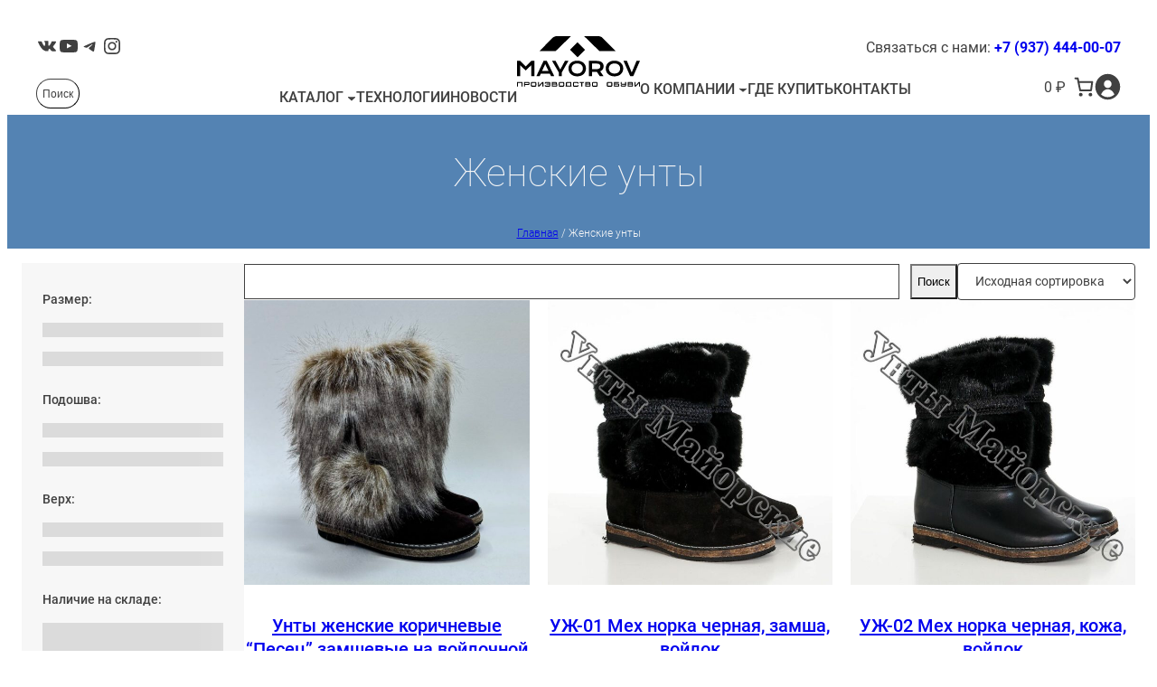

--- FILE ---
content_type: text/html; charset=UTF-8
request_url: https://majorunty.ru/product-category/zhenskie-unty/?product-page=2
body_size: 60746
content:
<!DOCTYPE html>
<html lang="ru-RU">
<head>
	<meta charset="UTF-8" />
	<meta name="viewport" content="width=device-width, initial-scale=1" />
<meta name='robots' content='index, follow, max-image-preview:large, max-snippet:-1, max-video-preview:-1' />

	<!-- This site is optimized with the Yoast SEO plugin v25.6 - https://yoast.com/wordpress/plugins/seo/ -->
	<meta name="description" content="Купить женские унты из кожи, замши и меха от производителя обуви MAYOROV оптом и в розницу. Заказать: +7 (937) 444-00-07. Доставка по всей России. Широкий размерный ряд. Выгодные цены. Фабрика MAYOROV производит зимнюю обувь рядом с г. Пенза и Кузнецк по адресу: Пензенская область, Кузнецкий район, с. Поселки, ул. 50 лет Победы, д. 19." />
	<link rel="canonical" href="https://majorunty.ru/product-category/zhenskie-unty/" />
	<link rel="next" href="https://majorunty.ru/product-category/zhenskie-unty/page/2/" />
	<meta property="og:locale" content="ru_RU" />
	<meta property="og:type" content="article" />
	<meta property="og:title" content="Женские унты - фабрика обуви MAYOROV" />
	<meta property="og:description" content="Купить женские унты из кожи, замши и меха от производителя обуви MAYOROV оптом и в розницу. Заказать: +7 (937) 444-00-07. Доставка по всей России. Широкий размерный ряд. Выгодные цены. Фабрика MAYOROV производит зимнюю обувь рядом с г. Пенза и Кузнецк по адресу: Пензенская область, Кузнецкий район, с. Поселки, ул. 50 лет Победы, д. 19." />
	<meta property="og:url" content="https://majorunty.ru/product-category/zhenskie-unty/" />
	<meta property="og:site_name" content="MAYOROV" />
	<meta property="og:image" content="https://majorunty.ru/wp-content/uploads/2025/08/img_3792-scaled-e1756281056591.jpg" />
	<meta property="og:image:width" content="1920" />
	<meta property="og:image:height" content="1920" />
	<meta property="og:image:type" content="image/jpeg" />
	<script type="application/ld+json" class="yoast-schema-graph">{"@context":"https://schema.org","@graph":[{"@type":"CollectionPage","@id":"https://majorunty.ru/product-category/zhenskie-unty/","url":"https://majorunty.ru/product-category/zhenskie-unty/","name":"Женские унты - фабрика обуви MAYOROV","isPartOf":{"@id":"https://majorunty.ru/#website"},"primaryImageOfPage":{"@id":"https://majorunty.ru/product-category/zhenskie-unty/#primaryimage"},"image":{"@id":"https://majorunty.ru/product-category/zhenskie-unty/#primaryimage"},"thumbnailUrl":"https://majorunty.ru/wp-content/uploads/2025/08/img_3792-scaled-e1756281056591.jpg","description":"Купить женские унты из кожи, замши и меха от производителя обуви MAYOROV оптом и в розницу. Заказать: +7 (937) 444-00-07. Доставка по всей России. Широкий размерный ряд. Выгодные цены. Фабрика MAYOROV производит зимнюю обувь рядом с г. Пенза и Кузнецк по адресу: Пензенская область, Кузнецкий район, с. Поселки, ул. 50 лет Победы, д. 19.","breadcrumb":{"@id":"https://majorunty.ru/product-category/zhenskie-unty/#breadcrumb"},"inLanguage":"ru-RU"},{"@type":"ImageObject","inLanguage":"ru-RU","@id":"https://majorunty.ru/product-category/zhenskie-unty/#primaryimage","url":"https://majorunty.ru/wp-content/uploads/2025/08/img_3792-scaled-e1756281056591.jpg","contentUrl":"https://majorunty.ru/wp-content/uploads/2025/08/img_3792-scaled-e1756281056591.jpg","width":1920,"height":1920},{"@type":"BreadcrumbList","@id":"https://majorunty.ru/product-category/zhenskie-unty/#breadcrumb","itemListElement":[{"@type":"ListItem","position":1,"name":"Главная страница","item":"https://majorunty.ru/"},{"@type":"ListItem","position":2,"name":"Женские унты"}]},{"@type":"WebSite","@id":"https://majorunty.ru/#website","url":"https://majorunty.ru/","name":"MAYOROV","description":"Комфортная обувь из натуральных материалов от производителя","publisher":{"@id":"https://majorunty.ru/#organization"},"potentialAction":[{"@type":"SearchAction","target":{"@type":"EntryPoint","urlTemplate":"https://majorunty.ru/?s={search_term_string}"},"query-input":{"@type":"PropertyValueSpecification","valueRequired":true,"valueName":"search_term_string"}}],"inLanguage":"ru-RU"},{"@type":"Organization","@id":"https://majorunty.ru/#organization","name":"MAYOROV","url":"https://majorunty.ru/","logo":{"@type":"ImageObject","inLanguage":"ru-RU","@id":"https://majorunty.ru/#/schema/logo/image/","url":"https://majorunty.ru/wp-content/uploads/2024/08/logo-black.svg","contentUrl":"https://majorunty.ru/wp-content/uploads/2024/08/logo-black.svg","width":829,"height":341,"caption":"MAYOROV"},"image":{"@id":"https://majorunty.ru/#/schema/logo/image/"},"sameAs":["https://t.me/mayorow1","https://vk.com/untymos"]}]}</script>
	<!-- / Yoast SEO plugin. -->


<title>Женские унты - фабрика обуви MAYOROV</title>
<link rel="alternate" type="application/rss+xml" title="MAYOROV &raquo; Лента" href="https://majorunty.ru/feed/" />
<link rel="alternate" type="application/rss+xml" title="MAYOROV &raquo; Лента комментариев" href="https://majorunty.ru/comments/feed/" />
<link rel="alternate" type="application/rss+xml" title="MAYOROV &raquo; Лента элемента Женские унты таксономии Категория" href="https://majorunty.ru/product-category/zhenskie-unty/feed/" />
<script>
window._wpemojiSettings = {"baseUrl":"https:\/\/s.w.org\/images\/core\/emoji\/15.0.3\/72x72\/","ext":".png","svgUrl":"https:\/\/s.w.org\/images\/core\/emoji\/15.0.3\/svg\/","svgExt":".svg","source":{"concatemoji":"https:\/\/majorunty.ru\/wp-includes\/js\/wp-emoji-release.min.js?ver=6.6.4"}};
/*! This file is auto-generated */
!function(i,n){var o,s,e;function c(e){try{var t={supportTests:e,timestamp:(new Date).valueOf()};sessionStorage.setItem(o,JSON.stringify(t))}catch(e){}}function p(e,t,n){e.clearRect(0,0,e.canvas.width,e.canvas.height),e.fillText(t,0,0);var t=new Uint32Array(e.getImageData(0,0,e.canvas.width,e.canvas.height).data),r=(e.clearRect(0,0,e.canvas.width,e.canvas.height),e.fillText(n,0,0),new Uint32Array(e.getImageData(0,0,e.canvas.width,e.canvas.height).data));return t.every(function(e,t){return e===r[t]})}function u(e,t,n){switch(t){case"flag":return n(e,"\ud83c\udff3\ufe0f\u200d\u26a7\ufe0f","\ud83c\udff3\ufe0f\u200b\u26a7\ufe0f")?!1:!n(e,"\ud83c\uddfa\ud83c\uddf3","\ud83c\uddfa\u200b\ud83c\uddf3")&&!n(e,"\ud83c\udff4\udb40\udc67\udb40\udc62\udb40\udc65\udb40\udc6e\udb40\udc67\udb40\udc7f","\ud83c\udff4\u200b\udb40\udc67\u200b\udb40\udc62\u200b\udb40\udc65\u200b\udb40\udc6e\u200b\udb40\udc67\u200b\udb40\udc7f");case"emoji":return!n(e,"\ud83d\udc26\u200d\u2b1b","\ud83d\udc26\u200b\u2b1b")}return!1}function f(e,t,n){var r="undefined"!=typeof WorkerGlobalScope&&self instanceof WorkerGlobalScope?new OffscreenCanvas(300,150):i.createElement("canvas"),a=r.getContext("2d",{willReadFrequently:!0}),o=(a.textBaseline="top",a.font="600 32px Arial",{});return e.forEach(function(e){o[e]=t(a,e,n)}),o}function t(e){var t=i.createElement("script");t.src=e,t.defer=!0,i.head.appendChild(t)}"undefined"!=typeof Promise&&(o="wpEmojiSettingsSupports",s=["flag","emoji"],n.supports={everything:!0,everythingExceptFlag:!0},e=new Promise(function(e){i.addEventListener("DOMContentLoaded",e,{once:!0})}),new Promise(function(t){var n=function(){try{var e=JSON.parse(sessionStorage.getItem(o));if("object"==typeof e&&"number"==typeof e.timestamp&&(new Date).valueOf()<e.timestamp+604800&&"object"==typeof e.supportTests)return e.supportTests}catch(e){}return null}();if(!n){if("undefined"!=typeof Worker&&"undefined"!=typeof OffscreenCanvas&&"undefined"!=typeof URL&&URL.createObjectURL&&"undefined"!=typeof Blob)try{var e="postMessage("+f.toString()+"("+[JSON.stringify(s),u.toString(),p.toString()].join(",")+"));",r=new Blob([e],{type:"text/javascript"}),a=new Worker(URL.createObjectURL(r),{name:"wpTestEmojiSupports"});return void(a.onmessage=function(e){c(n=e.data),a.terminate(),t(n)})}catch(e){}c(n=f(s,u,p))}t(n)}).then(function(e){for(var t in e)n.supports[t]=e[t],n.supports.everything=n.supports.everything&&n.supports[t],"flag"!==t&&(n.supports.everythingExceptFlag=n.supports.everythingExceptFlag&&n.supports[t]);n.supports.everythingExceptFlag=n.supports.everythingExceptFlag&&!n.supports.flag,n.DOMReady=!1,n.readyCallback=function(){n.DOMReady=!0}}).then(function(){return e}).then(function(){var e;n.supports.everything||(n.readyCallback(),(e=n.source||{}).concatemoji?t(e.concatemoji):e.wpemoji&&e.twemoji&&(t(e.twemoji),t(e.wpemoji)))}))}((window,document),window._wpemojiSettings);
</script>
<link rel='stylesheet' id='wc-block-components-style-css' href='https://majorunty.ru/wp-content/themes/cwc-octopus/assets/css/woocommerce/block-components.css?ver=0.0.6' media='all' />
<link rel='stylesheet' id='wp-block-social-links-css' href='https://majorunty.ru/wp-includes/blocks/social-links/style.min.css?ver=6.6.4' media='all' />
<style id='wp-block-group-inline-css'>
.wp-block-group{box-sizing:border-box}:where(.wp-block-group.wp-block-group-is-layout-constrained){position:relative}
/* Blur style */
.wp-block-group.is-style-shadow {
    box-shadow: var(--wp--preset--shadow--light);
}
/* Blur style */
.wp-block-group.is-style-blur {
    backdrop-filter: blur(3px);
    box-shadow: var(--wp--preset--shadow--small);
}
.has-modal-open .wp-block-group.is-style-blur {
    backdrop-filter: none !important; /* fix position container */
}
</style>
<style id='wp-block-navigation-link-inline-css'>
.wp-block-navigation .wp-block-navigation-item__label{overflow-wrap:break-word}.wp-block-navigation .wp-block-navigation-item__description{display:none}.link-ui-tools{border-top:1px solid #f0f0f0;padding:8px}.link-ui-block-inserter{padding-top:8px}.link-ui-block-inserter__back{margin-left:8px;text-transform:uppercase}
</style>
<link rel='stylesheet' id='wp-block-navigation-css' href='https://majorunty.ru/wp-includes/blocks/navigation/style.min.css?ver=6.6.4' media='all' />
<style id='wp-block-navigation-inline-css'>
/*--------------------------------------------

    # Navigation
        ## Navigation submenu
        ## Navigation link

----------------------------------------------*/
.wp-block-navigation ul.wp-block-navigation__container.has-background,
.wp-block-navigation ul.wp-block-navigation__submenu-container.has-background {
    padding: 0;
}
.wp-block-navigation.items-justified-center .wp-block-navigation__container > .wp-block-navigation-item > .wp-block-navigation-item__content {
    text-align: center;
}


/* Responsive menu */
.wp-block-navigation__responsive-container.is-menu-open {
    padding: 0;
    overflow: visible;
    max-width: 100vw;
}
.wp-block-navigation__responsive-container-open,
.wp-block-navigation__responsive-container-close {
    padding: 0.5rem !important;
}
.wp-block-navigation__responsive-container-close {
    position: static;
    align-self: flex-end;
}

.wp-block-navigation__responsive-close {
    height: 100%;
}
.wp-block-navigation__responsive-container.is-menu-open .wp-block-navigation__responsive-dialog {
    display: flex;
    flex-direction: column;
    height: calc(100% - var(--wp-admin--admin-bar--height, 0px));
    gap: 0;
}
.wp-block-navigation__responsive-container.is-menu-open .wp-block-navigation {
    --navigation-layout-justification-setting: flex-start;
    --navigation-layout-justify: flex-start;
}
.wp-block-navigation__responsive-container.is-menu-open .wp-block-navigation__responsive-container-content {
    --navigation-layout-justification-setting: stretch;

    padding: 0 10vw 1rem;
    flex-grow: 1;
    flex-wrap: nowrap;
    overflow-y: auto;
}
.wp-block-navigation__responsive-container.is-menu-open .wp-block-navigation__responsive-container-content .has-child .wp-block-navigation__submenu-container {
    padding-left: var(--wp--preset--spacing--50, 1rem);
    padding-right: var(--wp--preset--spacing--50, 1rem);
}
.wp-block-navigation__responsive-container.is-menu-open .wp-block-navigation__responsive-container-content .wp-block-navigation__container.has-background {
    background-color: transparent !important;
    color: inherit !important;
}
.wp-block-navigation__responsive-container.is-menu-open .wp-block-navigation__responsive-container-content .wp-block-navigation-item__content {
    text-align: inherit !important;
}
/*---------------- End navigation ----------------*/


/*--------------------------------------------

    # Navigation submenu

----------------------------------------------*/
.wp-block-navigation__responsive-container.is-menu-open .wp-block-navigation__responsive-container-content .has-child .wp-block-navigation__submenu-container {
    padding-top: 0;
    box-shadow: none;
}

/* Default color? background color and border */
.wp-block-navigation:not(.has-background) .wp-block-navigation__submenu-container {
    background-color: var(--wp--preset--color--white, #ffffff);
    border: none;
    color: var(--wp--preset--color--gray-ultra-dark, #000000);
}

/* Submenu icon */
.wp-block-navigation-submenu .wp-block-navigation__submenu-icon svg {
    transition: transform 200ms;
}
.wp-block-navigation-submenu.has-child > a.wp-block-navigation-item__content {
    padding-right: 0;
}
.wp-block-navigation-submenu.open-on-hover-click:hover > .wp-block-navigation__submenu-icon svg,
.wp-block-navigation-submenu.open-on-hover-click > .wp-block-navigation__submenu-container:hover > .wp-block-navigation__submenu-icon svg,
.wp-block-navigation-submenu.open-on-click > .wp-block-navigation-submenu__toggle[aria-expanded="true"] ~ .wp-block-navigation__submenu-icon svg {
    transform: rotate(-90deg);
}
/*---------------- End navigation submenu ----------------*/


/*--------------------------------------------

    # Navigation link

----------------------------------------------*/
.wp-block-navigation .wp-block-navigation-item {
    margin: 0;
    background-color: transparent !important;
}
.wp-block-navigation-item > .wp-block-navigation-item__content {
    text-decoration: inherit;
}
.wp-block-navigation__responsive-container.is-menu-open .wp-block-navigation__responsive-container-content .wp-block-navigation-item, 
.wp-block-navigation__responsive-container.is-menu-open .wp-block-navigation__responsive-container-content .wp-block-navigation__container, 
.wp-block-navigation__responsive-container.is-menu-open .wp-block-navigation__responsive-container-content .wp-block-page-list {
    gap: var(--wp--style--block-gap);
}
/*---------------- End navigation link ----------------*/
</style>
<style id='wp-block-search-inline-css'>
.wp-block-search__button{margin-left:10px;word-break:normal}.wp-block-search__button.has-icon{line-height:0}.wp-block-search__button svg{height:1.25em;min-height:24px;min-width:24px;width:1.25em;fill:currentColor;vertical-align:text-bottom}:where(.wp-block-search__button){border:1px solid #ccc;padding:6px 10px}.wp-block-search__inside-wrapper{display:flex;flex:auto;flex-wrap:nowrap;max-width:100%}.wp-block-search__label{width:100%}.wp-block-search__input{appearance:none;border:1px solid #949494;flex-grow:1;margin-left:0;margin-right:0;min-width:3rem;padding:8px;text-decoration:unset!important}.wp-block-search.wp-block-search__button-only .wp-block-search__button{flex-shrink:0;margin-left:0;max-width:100%}.wp-block-search.wp-block-search__button-only .wp-block-search__button[aria-expanded=true]{max-width:calc(100% - 100px)}.wp-block-search.wp-block-search__button-only .wp-block-search__inside-wrapper{min-width:0!important;transition-property:width}.wp-block-search.wp-block-search__button-only .wp-block-search__input{flex-basis:100%;transition-duration:.3s}.wp-block-search.wp-block-search__button-only.wp-block-search__searchfield-hidden,.wp-block-search.wp-block-search__button-only.wp-block-search__searchfield-hidden .wp-block-search__inside-wrapper{overflow:hidden}.wp-block-search.wp-block-search__button-only.wp-block-search__searchfield-hidden .wp-block-search__input{border-left-width:0!important;border-right-width:0!important;flex-basis:0;flex-grow:0;margin:0;min-width:0!important;padding-left:0!important;padding-right:0!important;width:0!important}:where(.wp-block-search__input){font-family:inherit;font-size:inherit;font-style:inherit;font-weight:inherit;letter-spacing:inherit;line-height:inherit;text-transform:inherit}:where(.wp-block-search__button-inside .wp-block-search__inside-wrapper){border:1px solid #949494;box-sizing:border-box;padding:4px}:where(.wp-block-search__button-inside .wp-block-search__inside-wrapper) .wp-block-search__input{border:none;border-radius:0;padding:0 4px}:where(.wp-block-search__button-inside .wp-block-search__inside-wrapper) .wp-block-search__input:focus{outline:none}:where(.wp-block-search__button-inside .wp-block-search__inside-wrapper) :where(.wp-block-search__button){padding:4px 8px}.wp-block-search.aligncenter .wp-block-search__inside-wrapper{margin:auto}.wp-block[data-align=right] .wp-block-search.wp-block-search__button-only .wp-block-search__inside-wrapper{float:right}
/*--------------------------------------------

    # Search
        ## Inside button
        ## Hidden input

----------------------------------------------*/
.wp-block-search .wp-block-search__label {
    font-size: var(--wp--preset--font-size--small, 0.9em);
}
.wp-block-search .wp-block-search__input {
    color: inherit;
    border-radius: var(--wp--custom--border--radius--default);
}
.wp-block-search .wp-block-search__button {
    flex-shrink: 0;
    border-radius: var(--wp--custom--border--radius--default);
}
.wp-block-search .wp-block-search__button.has-icon {
    display: flex;
    justify-content: center;
    align-items: center;
    padding: 0 !important;
    width: 2.75em;
}

/* Inside button */
.wp-block-search.wp-block-search__button-inside .wp-block-search__inside-wrapper {
    padding: 0;
}
.wp-block-search.wp-block-search__button-inside .wp-block-search__input {
    border: none;
    box-shadow: none !important;
}
.wp-block-search.wp-block-search__button-inside .wp-block-search__button {
    border: 3px solid;
    border-color: transparent !important;
    background-clip: padding-box;
}

/* Hidden button */
.wp-block-search:not(.wp-block-search__searchfield-hidden) .wp-block-search__button {
    margin-left: max(10px, 1.5%);
}
/*---------------- End search ----------------*/
</style>
<style id='wp-block-site-logo-inline-css'>
/*--------------------------------------------

    # Site logo
        ## Rounded

----------------------------------------------*/
.wp-block-site-logo {
    display: flex;
    align-items: center;
    line-height: 0;
}
.wp-block-site-logo.aligncenter {
    display: table;
}
.wp-block-site-logo img {
    max-width: none;
}
.wp-block-site-logo a.custom-logo-link {
    line-height: 0;
    display: block;
}
/* Rounded */
.wp-block-site-logo.is-style-rounded img {
    border-radius: 9999px;
}
/*---------------- End site logo ----------------*/
</style>
<style id='wp-block-paragraph-inline-css'>
.is-small-text{font-size:.875em}.is-regular-text{font-size:1em}.is-large-text{font-size:2.25em}.is-larger-text{font-size:3em}.has-drop-cap:not(:focus):first-letter{float:left;font-size:8.4em;font-style:normal;font-weight:100;line-height:.68;margin:.05em .1em 0 0;text-transform:uppercase}body.rtl .has-drop-cap:not(:focus):first-letter{float:none;margin-left:.1em}p.has-drop-cap.has-background{overflow:hidden}:root :where(p.has-background){padding:1.25em 2.375em}:where(p.has-text-color:not(.has-link-color)) a{color:inherit}p.has-text-align-left[style*="writing-mode:vertical-lr"],p.has-text-align-right[style*="writing-mode:vertical-rl"]{rotate:180deg}
</style>
<link rel='stylesheet' id='wc-blocks-style-css' href='https://majorunty.ru/wp-content/plugins/woocommerce/assets/client/blocks/wc-blocks.css?ver=wc-9.2.4' media='all' />
<link rel='stylesheet' id='wc-blocks-style-mini-cart-contents-css' href='https://majorunty.ru/wp-content/plugins/woocommerce/assets/client/blocks/mini-cart-contents.css?ver=wc-9.2.4' media='all' />
<link rel='stylesheet' id='wc-blocks-packages-style-css' href='https://majorunty.ru/wp-content/plugins/woocommerce/assets/client/blocks/packages-style.css?ver=wc-9.2.4' media='all' />
<link rel='stylesheet' id='wc-blocks-style-mini-cart-css' href='https://majorunty.ru/wp-content/plugins/woocommerce/assets/client/blocks/mini-cart.css?ver=wc-9.2.4' media='all' />
<style id='wc-blocks-style-mini-cart-inline-css'>
/*--------------------------------------------

    # Mini cart
        ## Filled mini cart contents block
        ## Mini cart product table block
        ## Mini cart footer block

----------------------------------------------*/
.wp-block-woocommerce-mini-cart {
    display: flex;
    align-items: center;
}
.wp-block-woocommerce-mini-cart.has-background {
    border-radius: var(--wp--custom--border--radius--default);
}
.wp-block-woocommerce-mini-cart .wc-block-mini-cart__button {
    margin: 0;
    padding: 0;
}
.wp-block-woocommerce-mini-cart.has-background .wc-block-mini-cart__button {
    background-color: inherit;
}
.wp-block-woocommerce-mini-cart .wc-block-mini-cart__button:hover {
    opacity: 1;
}
.wp-block-woocommerce-mini-cart .wc-block-mini-cart__amount {
    white-space: nowrap;
}
.wp-block-woocommerce-mini-cart .wc-block-mini-cart__badge {
    font-size: var(--wp--preset--font-size--x-small, 0.8em);
    min-width: 1.6em;
    height: 1.6em;
    color: inherit;
    background-color: transparent;
    font-weight: inherit;
}
@media (max-width: 782px) {
    .wp-block-woocommerce-mini-cart .wc-block-mini-cart__button {
        max-width: 40px;
        max-height: 40px;
        gap: 0;
    }
    .wp-block-woocommerce-mini-cart .wc-block-mini-cart__button .wc-block-mini-cart__amount {
        display: none;
    }
}


/*--------------------------------------------

    # Mini cart contents block

----------------------------------------------*/
.wp-block-woocommerce-mini-cart-contents {
    overflow: hidden; /* Fix mini cart height from load page */
}
.wp-block-woocommerce-mini-cart-contents .wc-block-components-drawer__close {
    box-shadow: none;
}


/*--------------------------------------------

    # Mini cart product table block

----------------------------------------------*/
.wp-block-woocommerce-mini-cart-products-table-block .wc-block-mini-cart-items .wc-block-cart-items__row {
    padding-top: 0 !important;
}
.wp-block-woocommerce-mini-cart-products-table-block .wc-block-mini-cart-items .wc-block-cart-item__product {
    padding-bottom: 0 !important;
}
.wp-block-woocommerce-mini-cart-products-table-block .wc-block-mini-cart-items .wc-block-components-product-name {
    text-decoration: none;
    line-height: var(--wp--custom--typography--line-height--small) !important;
}
.wp-block-woocommerce-mini-cart-products-table-block .wc-block-mini-cart-items .wc-block-components-product-details {
    padding: 0;
    line-height: var(--wp--custom--typography--line-height--small);
}
.wp-block-woocommerce-mini-cart-products-table-block .wc-block-mini-cart-items .wc-block-cart-item__quantity {
    display: flex;
    flex-wrap: wrap;
    gap: calc(var(--wp--style--block-gap) / 2);
    align-items: flex-start;
}
.wp-block-woocommerce-mini-cart-products-table-block .wc-block-mini-cart-items .wc-block-cart-item__quantity .wc-block-cart-item__remove-link {
    text-decoration: none !important;
    margin-top: 0.5em !important;
}
</style>
<link rel='stylesheet' id='wc-blocks-style-customer-account-css' href='https://majorunty.ru/wp-content/plugins/woocommerce/assets/client/blocks/customer-account.css?ver=wc-9.2.4' media='all' />
<style id='wc-blocks-style-customer-account-inline-css'>
/*--------------------------------------------

    # Customer account

----------------------------------------------*/
.wp-block-woocommerce-customer-account {
    padding: 0.5em;
}
.wp-block-woocommerce-customer-account a {
    border-radius: var(--wp--custom--border--radius--default);
    text-decoration: inherit !important;
    gap: 0.4em;
}
.wp-block-woocommerce-customer-account a:hover {
    text-decoration: inherit !important;
}
.wp-block-woocommerce-customer-account a svg.wc-block-customer-account__account-icon {
    height: 1em;
    width: 1em;
    padding: 0;
}
/*---------------- End customer account ----------------*/
</style>
<style id='wp-block-query-title-inline-css'>
.wp-block-query-title{box-sizing:border-box}
/* Shadow style */
:where(.wp-block-query-title.is-style-shadow) {
    letter-spacing: 0.15em;
    text-shadow: var(--wp--preset--shadow--small);
}
</style>
<link rel='stylesheet' id='wc-blocks-style-breadcrumbs-css' href='https://majorunty.ru/wp-content/plugins/woocommerce/assets/client/blocks/breadcrumbs.css?ver=wc-9.2.4' media='all' />
<style id='wc-blocks-style-store-notices-inline-css'>
/*--------------------------------------------

    # Store notices

----------------------------------------------*/
:where(.wc-block-store-notices .wp-block-woocommerce-store-notices__banner,
.wc-block-store-notices .wc-block-components-notice-banner) {
    display: flex;
    gap: 0.5em;
    align-items: flex-start;
    border: 1px solid;
    border-radius: var(--wp--custom--border--radius--default);
    padding: var(--wp--preset--spacing--40, 1rem);
    margin: 0;
    box-sizing: border-box;
}
.wc-block-store-notices .wp-block-woocommerce-store-notices__banner + .wp-block-woocommerce-store-notices__banner,
.wc-block-store-notices .wc-block-components-notice-banner + .wc-block-components-notice-banner {
    margin-top: var(--wp--style--block-gap);
}
.wc-block-store-notices .wp-block-woocommerce-store-notices__banner .wc-block-components-notice-banner__summary,
.wc-block-store-notices .wc-block-components-notice-banner .wc-block-components-notice-banner  {
    margin: 0;
    color: inherit;
}
.wc-block-store-notices .wp-block-woocommerce-store-notices__banner .wc-block-components-notice-banner__content {
    flex-grow: 1;
}
.wc-block-store-notices .wp-block-woocommerce-store-notices__banner > svg {
    fill: var(--wp--preset--color--white);
    border-radius: 50%;
    flex-grow: 0;
    flex-shrink: 0;
    height: 100%;
    padding: 0;
    background-color: currentColor !important;
}
.wc-block-store-notices .wp-block-woocommerce-store-notices__banner.is-error > svg {
    color: var(--wp--preset--color--vivid-red);
}
.wc-block-store-notices .wp-block-woocommerce-store-notices__banner.is-info > svg {
    color: var(--wp--preset--color--vivid-cyan-blue);
}
.wc-block-store-notices .wp-block-woocommerce-store-notices__banner.is-success > svg {
    color: var(--wp--preset--color--vivid-green-cyan);
}
.wc-block-store-notices .wp-block-woocommerce-store-notices__banner .wp-element-button {
    float: right;
    font-size: var(--wp--preset--font-size--x-small);
    background-color: transparent;
    color: inherit;
    border-color: currentColor;
}
.wc-block-store-notices .wp-block-woocommerce-store-notices__close {
    order: 1;
    background-color: transparent;
    color: inherit;
    border: none;
    padding: 0.2em;
    display: block;
    line-height: 0;
}
/*---------------- End store notices ----------------*/
</style>
<style id='wp-block-heading-inline-css'>
h1.has-background,h2.has-background,h3.has-background,h4.has-background,h5.has-background,h6.has-background{padding:1.25em 2.375em}h1.has-text-align-left[style*=writing-mode]:where([style*=vertical-lr]),h1.has-text-align-right[style*=writing-mode]:where([style*=vertical-rl]),h2.has-text-align-left[style*=writing-mode]:where([style*=vertical-lr]),h2.has-text-align-right[style*=writing-mode]:where([style*=vertical-rl]),h3.has-text-align-left[style*=writing-mode]:where([style*=vertical-lr]),h3.has-text-align-right[style*=writing-mode]:where([style*=vertical-rl]),h4.has-text-align-left[style*=writing-mode]:where([style*=vertical-lr]),h4.has-text-align-right[style*=writing-mode]:where([style*=vertical-rl]),h5.has-text-align-left[style*=writing-mode]:where([style*=vertical-lr]),h5.has-text-align-right[style*=writing-mode]:where([style*=vertical-rl]),h6.has-text-align-left[style*=writing-mode]:where([style*=vertical-lr]),h6.has-text-align-right[style*=writing-mode]:where([style*=vertical-rl]){rotate:180deg}
/* Shadow style */
:where(
h1.is-style-shadow,
h2.is-style-shadow,
h3.is-style-shadow,
h4.is-style-shadow,
h5.is-style-shadow,
h6.is-style-shadow) {
    letter-spacing: 0.15em;
    text-shadow: var(--wp--preset--shadow--small);
}
</style>
<link rel='stylesheet' id='wc-blocks-style-attribute-filter-css' href='https://majorunty.ru/wp-content/plugins/woocommerce/assets/client/blocks/attribute-filter.css?ver=wc-9.2.4' media='all' />
<style id='wc-blocks-style-attribute-filter-inline-css'>
/*--------------------------------------------

    # Filter by attribute

----------------------------------------------*/
.wp-block-woocommerce-attribute-filter .wc-block-attribute-filter,
.wp-block-woocommerce-attribute-filter .wc-block-checkbox-list__checkbox {
    margin: 0;
}
.wp-block-woocommerce-attribute-filter li.show-more,
.wp-block-woocommerce-attribute-filter li.show-less {
    flex-basis: 100%;
    font-size: var(--wp--preset--font-size--x-small);
    margin: 0;
}
.wp-block-woocommerce-attribute-filter li.show-more button,
.wp-block-woocommerce-attribute-filter li.show-less button {
    text-decoration: inherit;
}
.wp-block-woocommerce-attribute-filter .wc-block-components-filter-reset-button {
    text-decoration: inherit;
}
/*---------------- End filter by attribute ----------------*/
</style>
<link rel='stylesheet' id='wc-blocks-style-stock-filter-css' href='https://majorunty.ru/wp-content/plugins/woocommerce/assets/client/blocks/stock-filter.css?ver=wc-9.2.4' media='all' />
<style id='wp-block-button-inline-css'>
.wp-block-button__link{box-sizing:border-box;cursor:pointer;display:inline-block;text-align:center;word-break:break-word}.wp-block-button__link.aligncenter{text-align:center}.wp-block-button__link.alignright{text-align:right}:where(.wp-block-button__link){border-radius:9999px;box-shadow:none;padding:calc(.667em + 2px) calc(1.333em + 2px);text-decoration:none}.wp-block-button[style*=text-decoration] .wp-block-button__link{text-decoration:inherit}.wp-block-buttons>.wp-block-button.has-custom-width{max-width:none}.wp-block-buttons>.wp-block-button.has-custom-width .wp-block-button__link{width:100%}.wp-block-buttons>.wp-block-button.has-custom-font-size .wp-block-button__link{font-size:inherit}.wp-block-buttons>.wp-block-button.wp-block-button__width-25{width:calc(25% - var(--wp--style--block-gap, .5em)*.75)}.wp-block-buttons>.wp-block-button.wp-block-button__width-50{width:calc(50% - var(--wp--style--block-gap, .5em)*.5)}.wp-block-buttons>.wp-block-button.wp-block-button__width-75{width:calc(75% - var(--wp--style--block-gap, .5em)*.25)}.wp-block-buttons>.wp-block-button.wp-block-button__width-100{flex-basis:100%;width:100%}.wp-block-buttons.is-vertical>.wp-block-button.wp-block-button__width-25{width:25%}.wp-block-buttons.is-vertical>.wp-block-button.wp-block-button__width-50{width:50%}.wp-block-buttons.is-vertical>.wp-block-button.wp-block-button__width-75{width:75%}.wp-block-button.is-style-squared,.wp-block-button__link.wp-block-button.is-style-squared{border-radius:0}.wp-block-button.no-border-radius,.wp-block-button__link.no-border-radius{border-radius:0!important}:root :where(.wp-block-button .wp-block-button__link.is-style-outline),:root :where(.wp-block-button.is-style-outline>.wp-block-button__link){border:2px solid;padding:.667em 1.333em}:root :where(.wp-block-button .wp-block-button__link.is-style-outline:not(.has-text-color)),:root :where(.wp-block-button.is-style-outline>.wp-block-button__link:not(.has-text-color)){color:currentColor}:root :where(.wp-block-button .wp-block-button__link.is-style-outline:not(.has-background)),:root :where(.wp-block-button.is-style-outline>.wp-block-button__link:not(.has-background)){background-color:initial;background-image:none}
</style>
<style id='wp-block-buttons-inline-css'>
.wp-block-buttons.is-vertical{flex-direction:column}.wp-block-buttons.is-vertical>.wp-block-button:last-child{margin-bottom:0}.wp-block-buttons>.wp-block-button{display:inline-block;margin:0}.wp-block-buttons.is-content-justification-left{justify-content:flex-start}.wp-block-buttons.is-content-justification-left.is-vertical{align-items:flex-start}.wp-block-buttons.is-content-justification-center{justify-content:center}.wp-block-buttons.is-content-justification-center.is-vertical{align-items:center}.wp-block-buttons.is-content-justification-right{justify-content:flex-end}.wp-block-buttons.is-content-justification-right.is-vertical{align-items:flex-end}.wp-block-buttons.is-content-justification-space-between{justify-content:space-between}.wp-block-buttons.aligncenter{text-align:center}.wp-block-buttons:not(.is-content-justification-space-between,.is-content-justification-right,.is-content-justification-left,.is-content-justification-center) .wp-block-button.aligncenter{margin-left:auto;margin-right:auto;width:100%}.wp-block-buttons[style*=text-decoration] .wp-block-button,.wp-block-buttons[style*=text-decoration] .wp-block-button__link{text-decoration:inherit}.wp-block-buttons.has-custom-font-size .wp-block-button__link{font-size:inherit}.wp-block-button.aligncenter{text-align:center}
</style>
<link rel='stylesheet' id='wc-blocks-style-catalog-sorting-css' href='https://majorunty.ru/wp-content/plugins/woocommerce/assets/client/blocks/catalog-sorting.css?ver=wc-9.2.4' media='all' />
<link rel='stylesheet' id='cwc-dialog-style-css' href='https://majorunty.ru/wp-content/plugins/cwc-block-dialog/build/style-index.css?ver=6.6.4' media='all' />
<link rel='stylesheet' id='wc-blocks-style-product-image-css' href='https://majorunty.ru/wp-content/plugins/woocommerce/assets/client/blocks/product-image.css?ver=wc-9.2.4' media='all' />
<style id='wc-blocks-style-product-image-inline-css'>
/*--------------------------------------------

    # Product image
        ## Sale badge

----------------------------------------------*/
.wp-block-woocommerce-product-image .wc-block-components-product-image {
    margin: 0;
}

/* Sale badge */
.wp-block-woocommerce-product-image .wc-block-components-product-sale-badge {
    font-size: var(--wp--preset--font-size--x-small);
    padding: 0.1em 0.5em;
    pointer-events: none;
    z-index: 1;
}
/*---------------- End product image ----------------*/
</style>
<style id='wp-block-post-title-inline-css'>
.wp-block-post-title{box-sizing:border-box;word-break:break-word}.wp-block-post-title a{display:inline-block}
/* Shadow style */
:where(.wp-block-post-title.is-style-shadow) {
    letter-spacing: 0.15em;
    text-shadow: var(--wp--preset--shadow--small);
}
</style>
<style id='wp-block-read-more-inline-css'>
.wp-block-read-more{display:block;width:-moz-fit-content;width:fit-content}.wp-block-read-more:where(:not([style*=text-decoration])){text-decoration:none}.wp-block-read-more:where(:not([style*=text-decoration])):active,.wp-block-read-more:where(:not([style*=text-decoration])):focus{text-decoration:none}
/*--------------------------------------------

    # Read more

----------------------------------------------*/
.wp-block-read-more {
    text-align: center;
}
.wp-block-read-more.has-background:hover,
.wp-block-read-more.has-background:focus,
.wp-block-read-more.has-background:active,
.wp-block-read-more.has-border-color:hover,
.wp-block-read-more.has-border-color:focus,
.wp-block-read-more.has-border-color:active {
    filter: var(--wp--custom--filter--hover);
    box-shadow: var(--wp--preset--shadow--natural);
}
.is-layout-flex > .wp-block-read-more {
    width: auto;
}
/*---------------- End read more ----------------*/
/* Button style */
.wp-block-read-more.is-style-button {
    display: block;
}
.wp-block-read-more.is-style-button:hover,
.wp-block-read-more.is-style-button:focus,
.wp-block-read-more.is-style-button:active {
    box-shadow: var(--wp--preset--shadow--natural);
}
</style>
<style id='wp-block-columns-inline-css'>
.wp-block-columns{align-items:normal!important;box-sizing:border-box;display:flex;flex-wrap:wrap!important}@media (min-width:782px){.wp-block-columns{flex-wrap:nowrap!important}}.wp-block-columns.are-vertically-aligned-top{align-items:flex-start}.wp-block-columns.are-vertically-aligned-center{align-items:center}.wp-block-columns.are-vertically-aligned-bottom{align-items:flex-end}@media (max-width:781px){.wp-block-columns:not(.is-not-stacked-on-mobile)>.wp-block-column{flex-basis:100%!important}}@media (min-width:782px){.wp-block-columns:not(.is-not-stacked-on-mobile)>.wp-block-column{flex-basis:0;flex-grow:1}.wp-block-columns:not(.is-not-stacked-on-mobile)>.wp-block-column[style*=flex-basis]{flex-grow:0}}.wp-block-columns.is-not-stacked-on-mobile{flex-wrap:nowrap!important}.wp-block-columns.is-not-stacked-on-mobile>.wp-block-column{flex-basis:0;flex-grow:1}.wp-block-columns.is-not-stacked-on-mobile>.wp-block-column[style*=flex-basis]{flex-grow:0}:where(.wp-block-columns){margin-bottom:1.75em}:where(.wp-block-columns.has-background){padding:1.25em 2.375em}.wp-block-column{flex-grow:1;min-width:0;overflow-wrap:break-word;word-break:break-word}.wp-block-column.is-vertically-aligned-top{align-self:flex-start}.wp-block-column.is-vertically-aligned-center{align-self:center}.wp-block-column.is-vertically-aligned-bottom{align-self:flex-end}.wp-block-column.is-vertically-aligned-stretch{align-self:stretch}.wp-block-column.is-vertically-aligned-bottom,.wp-block-column.is-vertically-aligned-center,.wp-block-column.is-vertically-aligned-top{width:100%}
</style>
<link rel='stylesheet' id='wc-blocks-style-product-template-css' href='https://majorunty.ru/wp-content/plugins/woocommerce/assets/client/blocks/product-template.css?ver=wc-9.2.4' media='all' />
<style id='wp-block-query-pagination-inline-css'>
.wp-block-query-pagination>.wp-block-query-pagination-next,.wp-block-query-pagination>.wp-block-query-pagination-numbers,.wp-block-query-pagination>.wp-block-query-pagination-previous{margin-bottom:.5em;margin-right:.5em}.wp-block-query-pagination>.wp-block-query-pagination-next:last-child,.wp-block-query-pagination>.wp-block-query-pagination-numbers:last-child,.wp-block-query-pagination>.wp-block-query-pagination-previous:last-child{margin-right:0}.wp-block-query-pagination.is-content-justification-space-between>.wp-block-query-pagination-next:last-of-type{margin-inline-start:auto}.wp-block-query-pagination.is-content-justification-space-between>.wp-block-query-pagination-previous:first-child{margin-inline-end:auto}.wp-block-query-pagination .wp-block-query-pagination-previous-arrow{display:inline-block;margin-right:1ch}.wp-block-query-pagination .wp-block-query-pagination-previous-arrow:not(.is-arrow-chevron){transform:scaleX(1)}.wp-block-query-pagination .wp-block-query-pagination-next-arrow{display:inline-block;margin-left:1ch}.wp-block-query-pagination .wp-block-query-pagination-next-arrow:not(.is-arrow-chevron){transform:scaleX(1)}.wp-block-query-pagination.aligncenter{justify-content:center}
/*--------------------------------------------

    # Query pagination

----------------------------------------------*/
.wp-block-query-pagination {
    margin-top: var(--wp--style--block-gap);
    margin-bottom: var(--wp--style--block-gap);
}
.wp-block-query-pagination > .wp-block-query-pagination-previous,
.wp-block-query-pagination > .wp-block-query-pagination-next {
    margin: 0;
}

.wp-block-query-pagination > .wp-block-query-pagination-numbers {
    display: flex;
    gap: 0.5em;
    margin: 0;
}
.wp-block-query-pagination > .wp-block-query-pagination-numbers > .page-numbers {
    margin: 0 0.25em;
    text-decoration: inherit;
}
/*---------------- End query pagination ----------------*/
</style>
<link rel='stylesheet' id='wc-blocks-style-product-collection-css' href='https://majorunty.ru/wp-content/plugins/woocommerce/assets/client/blocks/product-collection.css?ver=wc-9.2.4' media='all' />
<style id='wp-block-term-description-inline-css'>
/*--------------------------------------------

    # Term description

----------------------------------------------*/
:where(.wp-block-term-description) {
    margin-bottom: var(--wp--style--block-gap);
    margin-top: var(--wp--style--block-gap);
}
.wp-block-term-description > *:first-child {
    margin-top: 0;
}
.wp-block-term-description > *:last-child {
    margin-bottom: 0;
}
/*---------------- End term description ----------------*/
</style>
<link rel='stylesheet' id='wp-block-image-css' href='https://majorunty.ru/wp-includes/blocks/image/style.min.css?ver=6.6.4' media='all' />
<style id='wp-block-image-inline-css'>
/*--------------------------------------------

    # Image
        ## Rounded style
        ## Shadow style

----------------------------------------------*/
.wp-block-image img:not(figcaption img) {
    display: block;
    /*border-style: solid;
    border-width: 0;*/
}
.wp-block-image img[style*="aspect-ratio"]:not(figcaption img) {
    width: 100%;
}
/*.wp-block-image.is-resized img:not(figcaption img) {
    max-width: 100vw;
}*/

/* Rounded style */
.wp-block-image.is-style-rounded.alignleft,
.wp-block-image.is-style-rounded.alignright {
    shape-outside: ellipse();
}
.wp-block-image.is-style-rounded img:not(figcaption img) {
    border-radius: 100%;
}

/* Shadow style */
.wp-block-image.is-style-shadow {
    /*display: table;*/
    position: relative;
}
.wp-block-image.is-style-shadow figcaption,
.wp-block-gallery.has-nested-images figure.wp-block-image.is-style-shadow figcaption {
    position: absolute;
    left: 0;
    right: 0;
    bottom: 0;
    color: var(--wp--preset--color--white, white);
    text-shadow: 1px 1px 2px var(--wp--preset--color--black, black);
    max-height: 100%;
}
.wp-block-image.is-style-shadow figcaption a,
.wp-block-gallery.has-nested-images figure.wp-block-image.is-style-shadow figcaption a {
    color: inherit;
    pointer-events: all;
}

@media (max-width: 600px) {
    .wp-block-image.alignleft, 
    .wp-block-image.alignright,
    .wp-block-image.alignleft figcaption, 
    .wp-block-image.alignright figcaption {
        display: block;
    }
    .wp-block-image.alignleft img:not(figcaption img), 
    .wp-block-image.alignright img:not(figcaption img) {
        max-width: 100%;
    }
    .wp-block-image.alignleft figcaption, 
    .wp-block-image.alignright figcaption {
        font-size: var(--wp--preset--font-size--x-small);
    }
    .lightbox-image-container .alignleft, 
    .lightbox-image-container .alignright {
        max-width: none;
    }
}
/*---------------- End image ----------------*/
/* Shadow style */
.wp-block-image.is-style-shadow {
    /*display: table;*/
    position: relative;
}
.wp-block-image.is-style-shadow figcaption,
.wp-block-gallery.has-nested-images figure.wp-block-image.is-style-shadow figcaption {
    position: absolute;
    left: 0;
    right: 0;
    bottom: 0;
    color: var(--wp--preset--color--white, white);
    text-shadow: 1px 1px 2px var(--wp--preset--color--black, black);
    max-height: 100%;
}
.wp-block-image.is-style-shadow figcaption a,
.wp-block-gallery.has-nested-images figure.wp-block-image.is-style-shadow figcaption a {
    color: inherit;
    pointer-events: all;
}

@media (max-width: 600px) {
    .wp-block-image.alignleft, 
    .wp-block-image.alignright,
    .wp-block-image.alignleft figcaption, 
    .wp-block-image.alignright figcaption {
        display: block;
    }
    .wp-block-image.alignleft img:not(figcaption img), 
    .wp-block-image.alignright img:not(figcaption img) {
        max-width: 100%;
    }
    .wp-block-image.alignleft figcaption, 
    .wp-block-image.alignright figcaption {
        font-size: var(--wp--preset--font-size--x-small);
    }
    .lightbox-image-container .alignleft, 
    .lightbox-image-container .alignright {
        max-width: none;
    }
}
/*---------------- End image ----------------*/
</style>
<style id='wp-emoji-styles-inline-css'>

	img.wp-smiley, img.emoji {
		display: inline !important;
		border: none !important;
		box-shadow: none !important;
		height: 1em !important;
		width: 1em !important;
		margin: 0 0.07em !important;
		vertical-align: -0.1em !important;
		background: none !important;
		padding: 0 !important;
	}
</style>
<style id='wp-block-library-inline-css'>
:root{--wp-admin-theme-color:#007cba;--wp-admin-theme-color--rgb:0,124,186;--wp-admin-theme-color-darker-10:#006ba1;--wp-admin-theme-color-darker-10--rgb:0,107,161;--wp-admin-theme-color-darker-20:#005a87;--wp-admin-theme-color-darker-20--rgb:0,90,135;--wp-admin-border-width-focus:2px;--wp-block-synced-color:#7a00df;--wp-block-synced-color--rgb:122,0,223;--wp-bound-block-color:var(--wp-block-synced-color)}@media (min-resolution:192dpi){:root{--wp-admin-border-width-focus:1.5px}}.wp-element-button{cursor:pointer}:root{--wp--preset--font-size--normal:16px;--wp--preset--font-size--huge:42px}:root .has-very-light-gray-background-color{background-color:#eee}:root .has-very-dark-gray-background-color{background-color:#313131}:root .has-very-light-gray-color{color:#eee}:root .has-very-dark-gray-color{color:#313131}:root .has-vivid-green-cyan-to-vivid-cyan-blue-gradient-background{background:linear-gradient(135deg,#00d084,#0693e3)}:root .has-purple-crush-gradient-background{background:linear-gradient(135deg,#34e2e4,#4721fb 50%,#ab1dfe)}:root .has-hazy-dawn-gradient-background{background:linear-gradient(135deg,#faaca8,#dad0ec)}:root .has-subdued-olive-gradient-background{background:linear-gradient(135deg,#fafae1,#67a671)}:root .has-atomic-cream-gradient-background{background:linear-gradient(135deg,#fdd79a,#004a59)}:root .has-nightshade-gradient-background{background:linear-gradient(135deg,#330968,#31cdcf)}:root .has-midnight-gradient-background{background:linear-gradient(135deg,#020381,#2874fc)}.has-regular-font-size{font-size:1em}.has-larger-font-size{font-size:2.625em}.has-normal-font-size{font-size:var(--wp--preset--font-size--normal)}.has-huge-font-size{font-size:var(--wp--preset--font-size--huge)}.has-text-align-center{text-align:center}.has-text-align-left{text-align:left}.has-text-align-right{text-align:right}#end-resizable-editor-section{display:none}.aligncenter{clear:both}.items-justified-left{justify-content:flex-start}.items-justified-center{justify-content:center}.items-justified-right{justify-content:flex-end}.items-justified-space-between{justify-content:space-between}.screen-reader-text{border:0;clip:rect(1px,1px,1px,1px);clip-path:inset(50%);height:1px;margin:-1px;overflow:hidden;padding:0;position:absolute;width:1px;word-wrap:normal!important}.screen-reader-text:focus{background-color:#ddd;clip:auto!important;clip-path:none;color:#444;display:block;font-size:1em;height:auto;left:5px;line-height:normal;padding:15px 23px 14px;text-decoration:none;top:5px;width:auto;z-index:100000}html :where(.has-border-color){border-style:solid}html :where([style*=border-top-color]){border-top-style:solid}html :where([style*=border-right-color]){border-right-style:solid}html :where([style*=border-bottom-color]){border-bottom-style:solid}html :where([style*=border-left-color]){border-left-style:solid}html :where([style*=border-width]){border-style:solid}html :where([style*=border-top-width]){border-top-style:solid}html :where([style*=border-right-width]){border-right-style:solid}html :where([style*=border-bottom-width]){border-bottom-style:solid}html :where([style*=border-left-width]){border-left-style:solid}html :where(img[class*=wp-image-]){height:auto;max-width:100%}:where(figure){margin:0 0 1em}html :where(.is-position-sticky){--wp-admin--admin-bar--position-offset:var(--wp-admin--admin-bar--height,0px)}@media screen and (max-width:600px){html :where(.is-position-sticky){--wp-admin--admin-bar--position-offset:0px}}
/* inline style */
.wp-block-woocommerce-attribute-filter.is-style-inline .wc-block-attribute-filter-list {
    display: flex;
    flex-wrap: wrap;
    column-gap: var(--wp--preset--spacing--40, 1em);
}
.wp-block-woocommerce-attribute-filter.is-style-inline .wc-block-components-checkbox__input[type=checkbox] {
    margin: 0 0.5em 0 0;
}
/* Up scaled style */
.wp-block-woocommerce-product-image.is-style-up-scaled {
    overflow: hidden;
}
.wp-block-woocommerce-product-image.is-style-up-scaled a {
    pointer-events: all !important;
}
.wp-block-woocommerce-product-image.is-style-up-scaled img {
    transform: scale3d(1, 1, 1);
    transition-duration: var(--wp--custom--transition--duration);
    transition-delay: var(--wp--custom--transition--delay);
    transition-property: transform;
    will-change: transform;
}
.wp-block-woocommerce-product-image.is-style-up-scaled img:hover,
.wp-block-woocommerce-product-image.is-style-up-scaled img:focus {
    transform: scale3d(1.25, 1.25, 1.25);
}
/* Floating style */
.wc-block-store-notices.is-style-floating {
    width: min(var(--wp--style--global--content-size), 90vw);
    margin: 1rem auto;
    position: fixed;
    top: var(--wp-admin--admin-bar--height, 0px);
    left: 0;
    right: 0;
    z-index: 8;
}
/* Columns style */
.wp-block-gallery.has-nested-images.is-style-columns {
    display: block !important;
    column-count: var(--gallery-columns);
    column-fill: balance;
}
.wp-block-gallery.has-nested-images.is-style-columns figure.wp-block-image {
    display: table;
    break-inside: avoid-column;
    margin-bottom: var(--wp--style--unstable-gallery-gap) !important;
    margin-left: auto !important;
    margin-right: auto !important;
}
.wp-block-gallery.has-nested-images.is-style-columns figure.wp-block-image img:not(figcaption img) {
    display: table-cell;
}
.wp-block-gallery.has-nested-images.is-style-columns figure.wp-block-image figcaption {
    position: absolute;
    left: 0;
    right: 0;
    bottom: 0;
    color: var(--wp--preset--color--white, white);
    text-shadow: 1px 1px 2px var(--wp--preset--color--black, black);
    max-height: 100%;
}
.wp-block-gallery.has-nested-images.is-style-columns .blocks-gallery-caption {
    column-span: all;
    margin-top: 1em;
}
</style>
<style id='global-styles-inline-css'>
:root{--wp--preset--aspect-ratio--square: 1;--wp--preset--aspect-ratio--4-3: 4/3;--wp--preset--aspect-ratio--3-4: 3/4;--wp--preset--aspect-ratio--3-2: 3/2;--wp--preset--aspect-ratio--2-3: 2/3;--wp--preset--aspect-ratio--16-9: 16/9;--wp--preset--aspect-ratio--9-16: 9/16;--wp--preset--color--black: #000000;--wp--preset--color--cyan-bluish-gray: #abb8c3;--wp--preset--color--white: #ffffff;--wp--preset--color--pale-pink: #f78da7;--wp--preset--color--vivid-red: #cf2e2e;--wp--preset--color--luminous-vivid-orange: #ff6900;--wp--preset--color--luminous-vivid-amber: #fcb900;--wp--preset--color--light-green-cyan: #7bdcb5;--wp--preset--color--vivid-green-cyan: #00d084;--wp--preset--color--pale-cyan-blue: #8ed1fc;--wp--preset--color--vivid-cyan-blue: #0693e3;--wp--preset--color--vivid-purple: #9b51e0;--wp--preset--color--primary-ultra-light: #f0faff;--wp--preset--color--primary-light: #c1e8ff;--wp--preset--color--primary: #5483b3;--wp--preset--color--primary-dark: #052659;--wp--preset--color--primary-ultra-dark: #021024;--wp--preset--color--secondary-ultra-light: #f0fafa;--wp--preset--color--secondary-light: #98d9dc;--wp--preset--color--secondary: #0f969c;--wp--preset--color--secondary-dark: #00575c;--wp--preset--color--secondary-ultra-dark: #072e33;--wp--preset--color--gray-ultra-light: #F7F7F7;--wp--preset--color--gray-light: #D9D9D9;--wp--preset--color--gray: #B3B3B3;--wp--preset--color--gray-dark: #808080;--wp--preset--color--gray-ultra-dark: #404040;--wp--preset--gradient--vivid-cyan-blue-to-vivid-purple: linear-gradient(135deg,rgba(6,147,227,1) 0%,rgb(155,81,224) 100%);--wp--preset--gradient--light-green-cyan-to-vivid-green-cyan: linear-gradient(135deg,rgb(122,220,180) 0%,rgb(0,208,130) 100%);--wp--preset--gradient--luminous-vivid-amber-to-luminous-vivid-orange: linear-gradient(135deg,rgba(252,185,0,1) 0%,rgba(255,105,0,1) 100%);--wp--preset--gradient--luminous-vivid-orange-to-vivid-red: linear-gradient(135deg,rgba(255,105,0,1) 0%,rgb(207,46,46) 100%);--wp--preset--gradient--very-light-gray-to-cyan-bluish-gray: linear-gradient(135deg,rgb(238,238,238) 0%,rgb(169,184,195) 100%);--wp--preset--gradient--cool-to-warm-spectrum: linear-gradient(135deg,rgb(74,234,220) 0%,rgb(151,120,209) 20%,rgb(207,42,186) 40%,rgb(238,44,130) 60%,rgb(251,105,98) 80%,rgb(254,248,76) 100%);--wp--preset--gradient--blush-light-purple: linear-gradient(135deg,rgb(255,206,236) 0%,rgb(152,150,240) 100%);--wp--preset--gradient--blush-bordeaux: linear-gradient(135deg,rgb(254,205,165) 0%,rgb(254,45,45) 50%,rgb(107,0,62) 100%);--wp--preset--gradient--luminous-dusk: linear-gradient(135deg,rgb(255,203,112) 0%,rgb(199,81,192) 50%,rgb(65,88,208) 100%);--wp--preset--gradient--pale-ocean: linear-gradient(135deg,rgb(255,245,203) 0%,rgb(182,227,212) 50%,rgb(51,167,181) 100%);--wp--preset--gradient--electric-grass: linear-gradient(135deg,rgb(202,248,128) 0%,rgb(113,206,126) 100%);--wp--preset--gradient--midnight: linear-gradient(135deg,rgb(2,3,129) 0%,rgb(40,116,252) 100%);--wp--preset--gradient--primary-ultra-light-to-primary-light: linear-gradient(135deg,rgb(240,250,255) 0%,rgb(193,232,255) 100%);--wp--preset--gradient--primary-light-to-primary: linear-gradient(135deg,rgb(193,232,255) 0%,rgb(84,131,179) 100%);--wp--preset--gradient--primary-to-primary-dark: linear-gradient(135deg,rgb(84,131,179) 0%,rgb(5,38,89) 100%);--wp--preset--gradient--primary-dark-to-primary-ultra-dark: linear-gradient(135deg,rgb(5,38,89) 0%,rgb(2,16,36) 100%);--wp--preset--gradient--secondary-ultra-light-to-secondary-light: linear-gradient(135deg,rgb(240,250,250) 0%,rgb(152,217,220) 100%);--wp--preset--gradient--secondary-light-to-secondary: linear-gradient(135deg,rgb(152,217,220) 0%,rgb(15,150,156) 100%);--wp--preset--gradient--secondary-to-secondary-dark: linear-gradient(135deg,rgb(15,150,156) 0%,rgb(0,87,92) 100%);--wp--preset--gradient--secondary-dark-to-secondary-ultra-dark: linear-gradient(135deg,rgb(0,87,92) 0%,rgb(7,46,51) 100%);--wp--preset--gradient--gray-ultra-light-to-gray-light: linear-gradient(135deg, #F7F7F7 0%, #D9D9D9 100%);--wp--preset--gradient--gray-light-to-gray: linear-gradient(135deg, #D9D9D9 0%, #B3B3B3 100%);--wp--preset--gradient--gray-to-gray-dark: linear-gradient(135deg, #B3B3B3 0%, #808080 100%);--wp--preset--gradient--gray-dark-to-gray-ultra-dark: linear-gradient(135deg, #808080 0%, #404040 100%);--wp--preset--gradient--transparent-to-white: linear-gradient(180deg, rgba(255, 255, 255, 0.2) 20%, rgba(255, 255, 255, 1.0) 80%);--wp--preset--gradient--transparent-to-black: linear-gradient(180deg, rgba(0, 0, 0, 0.2) 20%, rgba(0, 0, 0, 1.0) 80%);--wp--preset--font-size--small: max(calc(1rem / var(--wp--custom--typography--font-scale)), 0.9rem);--wp--preset--font-size--medium: min(5.2vw, calc(1rem * var(--wp--custom--typography--font-scale)));--wp--preset--font-size--large: min(6.45vw, calc(var(--wp--preset--font-size--medium) * var(--wp--custom--typography--font-scale)));--wp--preset--font-size--x-large: min(7.3vw, calc(var(--wp--preset--font-size--large) * var(--wp--custom--typography--font-scale)));--wp--preset--font-size--x-small: max(calc(var(--wp--preset--font-size--small) / var(--wp--custom--typography--font-scale)), 0.75rem);--wp--preset--font-size--xx-large: min(8vw, calc(var(--wp--preset--font-size--x-large) * var(--wp--custom--typography--font-scale)));--wp--preset--font-size--xxx-large: min(9vw, calc(var(--wp--preset--font-size--xx-large) * var(--wp--custom--typography--font-scale)));--wp--preset--font-family--system: "Helvetica Neue", "MS Sans Serif", Roboto, Arial, Helvetica, sans-serif;--wp--preset--font-family--roboto: Roboto;--wp--preset--font-family--roboto-condensed: Roboto Condensed;--wp--preset--font-family--oswald: Oswald;--wp--preset--spacing--20: 0.44em;--wp--preset--spacing--30: 0.67em;--wp--preset--spacing--40: 1em;--wp--preset--spacing--50: 1.5em;--wp--preset--spacing--60: 2.25em;--wp--preset--spacing--70: 3.38em;--wp--preset--spacing--80: 5.06em;--wp--preset--shadow--natural: 3px 3px 7px rgb(0, 0, 0, 0.2);--wp--preset--shadow--deep: 12px 12px 50px rgba(0, 0, 0, 0.4);--wp--preset--shadow--sharp: 3px 3px 0px rgba(0, 0, 0, 0.15);--wp--preset--shadow--outlined: 6px 6px 0px -3px rgba(255, 255, 255, 1), 6px 6px rgba(0, 0, 0, 1);--wp--preset--shadow--crisp: 6px 6px 0px rgba(0, 0, 0, 1);--wp--preset--shadow--small: 0.02em 0.02em 0.1em rgb(0, 0, 0, 0.2);--wp--preset--shadow--light: 0 3px 15px rgba(0, 0, 0, 0.15);--wp--preset--shadow--dark: 0 3px 25px rgba(0, 0, 0, 0.35);--wp--custom--typography--font-scale: 1.28;--wp--custom--typography--line-height--default: 1.6;--wp--custom--typography--line-height--small: 1.3;--wp--custom--border--radius--default: 4px;--wp--custom--border--radius--large: calc(var(--wp--custom--border--radius--default) * 2);--wp--custom--filter--hover: brightness(0.95);--wp--custom--dimensions--screen-index: calc(1vw + 1vh);--wp--custom--transition--duration: 200ms;--wp--custom--transition--delay: 150ms;--wp--custom--transform--scroll-x: 0;--wp--custom--transform--scroll-y: 0;--wp--custom--transform--scale: 1;--wp--custom--interactivity--scale: 1.0;--wp--custom--interactivity--cursor-position-x: 0;--wp--custom--interactivity--cursor-position-y: 0;}p{--wp--custom--typography--text-indent: 2rem;--wp--custom--typography--text-align: justify;}.wp-block-list{--wp--custom--typography--text-align: justify;}.wp-block-post-excerpt{--wp--custom--typography--text-indent: 2rem;--wp--custom--typography--text-align: justify;}:root { --wp--style--global--content-size: 1000px;--wp--style--global--wide-size: 1300px; }:where(body) { margin: 0; }.wp-site-blocks { padding-top: var(--wp--style--root--padding-top); padding-bottom: var(--wp--style--root--padding-bottom); }.has-global-padding { padding-right: var(--wp--style--root--padding-right); padding-left: var(--wp--style--root--padding-left); }.has-global-padding > .alignfull { margin-right: calc(var(--wp--style--root--padding-right) * -1); margin-left: calc(var(--wp--style--root--padding-left) * -1); }.has-global-padding :where(:not(.alignfull.is-layout-flow) > .has-global-padding:not(.wp-block-block, .alignfull)) { padding-right: 0; padding-left: 0; }.has-global-padding :where(:not(.alignfull.is-layout-flow) > .has-global-padding:not(.wp-block-block, .alignfull)) > .alignfull { margin-left: 0; margin-right: 0; }.wp-site-blocks > .alignleft { float: left; margin-right: 2em; }.wp-site-blocks > .alignright { float: right; margin-left: 2em; }.wp-site-blocks > .aligncenter { justify-content: center; margin-left: auto; margin-right: auto; }:where(.wp-site-blocks) > * { margin-block-start: 1em; margin-block-end: 0; }:where(.wp-site-blocks) > :first-child { margin-block-start: 0; }:where(.wp-site-blocks) > :last-child { margin-block-end: 0; }:root { --wp--style--block-gap: 1em; }:root :where(.is-layout-flow) > :first-child{margin-block-start: 0;}:root :where(.is-layout-flow) > :last-child{margin-block-end: 0;}:root :where(.is-layout-flow) > *{margin-block-start: 1em;margin-block-end: 0;}:root :where(.is-layout-constrained) > :first-child{margin-block-start: 0;}:root :where(.is-layout-constrained) > :last-child{margin-block-end: 0;}:root :where(.is-layout-constrained) > *{margin-block-start: 1em;margin-block-end: 0;}:root :where(.is-layout-flex){gap: 1em;}:root :where(.is-layout-grid){gap: 1em;}.is-layout-flow > .alignleft{float: left;margin-inline-start: 0;margin-inline-end: 2em;}.is-layout-flow > .alignright{float: right;margin-inline-start: 2em;margin-inline-end: 0;}.is-layout-flow > .aligncenter{margin-left: auto !important;margin-right: auto !important;}.is-layout-constrained > .alignleft{float: left;margin-inline-start: 0;margin-inline-end: 2em;}.is-layout-constrained > .alignright{float: right;margin-inline-start: 2em;margin-inline-end: 0;}.is-layout-constrained > .aligncenter{margin-left: auto !important;margin-right: auto !important;}.is-layout-constrained > :where(:not(.alignleft):not(.alignright):not(.alignfull)){max-width: var(--wp--style--global--content-size);margin-left: auto !important;margin-right: auto !important;}.is-layout-constrained > .alignwide{max-width: var(--wp--style--global--wide-size);}body .is-layout-flex{display: flex;}.is-layout-flex{flex-wrap: wrap;align-items: center;}.is-layout-flex > :is(*, div){margin: 0;}body .is-layout-grid{display: grid;}.is-layout-grid > :is(*, div){margin: 0;}body{background-color: var(--wp--preset--color--white);color: var(--wp--preset--color--gray-ultra-dark);font-family: var(--wp--preset--font-family--roboto), sans-serif;font-size: 1rem;font-weight: 400;line-height: var(--wp--custom--typography--line-height--default);--wp--style--root--padding-top: 0;--wp--style--root--padding-right: 1rem;--wp--style--root--padding-bottom: 0;--wp--style--root--padding-left: 1rem;}a:where(:not(.wp-element-button)){color: var(--wp--preset--color--primary);text-decoration: underline;}:root :where(a:where(:not(.wp-element-button)):hover){color: var(--wp--preset--color--primary-dark);}:root :where(a:where(:not(.wp-element-button)):focus){color: var(--wp--preset--color--primary-dark);}:root :where(a:where(:not(.wp-element-button)):active){color: var(--wp--preset--color--primary-dark);}h1, h2, h3, h4, h5, h6{font-weight: 300;line-height: var(--wp--custom--typography--line-height--small);margin-top: 1em;margin-bottom: 1em;}h1{font-size: min(8.15vw, var(--wp--preset--font-size--xx-large));margin-top: 0.7em;margin-bottom: 0.7em;}h2{font-size: min(7.3vw, var(--wp--preset--font-size--x-large));margin-top: 0.8em;margin-bottom: 0.8em;}h3{font-size: min(6.45vw, var(--wp--preset--font-size--large));}h4{font-size: min(5.6vw, var(--wp--preset--font-size--medium));}h5{font-size: min(5.6vw, 1rem);}h6{font-size: min(0.9rem, var(--wp--preset--font-size--small));}:root :where(.wp-element-button, .wp-block-button__link){background-color: var(--wp--preset--color--primary-dark);border-radius: var(--wp--custom--border--radius--default);border-color: transparent;border-width: 1px;border-style: solid;color: var(--wp--preset--color--white);font-family: inherit;font-size: inherit;font-style: inherit;font-weight: inherit;line-height: var(--wp--custom--typography--line-height--small);padding-top: var(--wp--preset--spacing--30);padding-right: var(--wp--preset--spacing--40);padding-bottom: var(--wp--preset--spacing--30);padding-left: var(--wp--preset--spacing--40);text-decoration: none;}:root :where(.wp-element-button:hover, .wp-block-button__link:hover){color: var(--wp--preset--color--white);box-shadow: var(--wp--preset--shadow--natural);}:root :where(.wp-element-button:focus, .wp-block-button__link:focus){color: var(--wp--preset--color--white);box-shadow: var(--wp--preset--shadow--natural);}:root :where(.wp-element-button:active, .wp-block-button__link:active){color: var(--wp--preset--color--white);box-shadow: var(--wp--preset--shadow--natural);}:root :where(.wp-element-caption, .wp-block-audio figcaption, .wp-block-embed figcaption, .wp-block-gallery figcaption, .wp-block-image figcaption, .wp-block-table figcaption, .wp-block-video figcaption){font-size: var(--wp--preset--font-size--small);font-style: normal;line-height: normal;margin-top: 0;margin-right: 0;margin-bottom: 0;margin-left: 0;padding-top: 0.5em;padding-right: 1em;padding-bottom: 0.5em;padding-left: 1em;}cite{font-size: var(--wp--preset--font-size--x-small);font-style: normal;}.has-black-color{color: var(--wp--preset--color--black) !important;}.has-cyan-bluish-gray-color{color: var(--wp--preset--color--cyan-bluish-gray) !important;}.has-white-color{color: var(--wp--preset--color--white) !important;}.has-pale-pink-color{color: var(--wp--preset--color--pale-pink) !important;}.has-vivid-red-color{color: var(--wp--preset--color--vivid-red) !important;}.has-luminous-vivid-orange-color{color: var(--wp--preset--color--luminous-vivid-orange) !important;}.has-luminous-vivid-amber-color{color: var(--wp--preset--color--luminous-vivid-amber) !important;}.has-light-green-cyan-color{color: var(--wp--preset--color--light-green-cyan) !important;}.has-vivid-green-cyan-color{color: var(--wp--preset--color--vivid-green-cyan) !important;}.has-pale-cyan-blue-color{color: var(--wp--preset--color--pale-cyan-blue) !important;}.has-vivid-cyan-blue-color{color: var(--wp--preset--color--vivid-cyan-blue) !important;}.has-vivid-purple-color{color: var(--wp--preset--color--vivid-purple) !important;}.has-primary-ultra-light-color{color: var(--wp--preset--color--primary-ultra-light) !important;}.has-primary-light-color{color: var(--wp--preset--color--primary-light) !important;}.has-primary-color{color: var(--wp--preset--color--primary) !important;}.has-primary-dark-color{color: var(--wp--preset--color--primary-dark) !important;}.has-primary-ultra-dark-color{color: var(--wp--preset--color--primary-ultra-dark) !important;}.has-secondary-ultra-light-color{color: var(--wp--preset--color--secondary-ultra-light) !important;}.has-secondary-light-color{color: var(--wp--preset--color--secondary-light) !important;}.has-secondary-color{color: var(--wp--preset--color--secondary) !important;}.has-secondary-dark-color{color: var(--wp--preset--color--secondary-dark) !important;}.has-secondary-ultra-dark-color{color: var(--wp--preset--color--secondary-ultra-dark) !important;}.has-gray-ultra-light-color{color: var(--wp--preset--color--gray-ultra-light) !important;}.has-gray-light-color{color: var(--wp--preset--color--gray-light) !important;}.has-gray-color{color: var(--wp--preset--color--gray) !important;}.has-gray-dark-color{color: var(--wp--preset--color--gray-dark) !important;}.has-gray-ultra-dark-color{color: var(--wp--preset--color--gray-ultra-dark) !important;}.has-black-background-color{background-color: var(--wp--preset--color--black) !important;}.has-cyan-bluish-gray-background-color{background-color: var(--wp--preset--color--cyan-bluish-gray) !important;}.has-white-background-color{background-color: var(--wp--preset--color--white) !important;}.has-pale-pink-background-color{background-color: var(--wp--preset--color--pale-pink) !important;}.has-vivid-red-background-color{background-color: var(--wp--preset--color--vivid-red) !important;}.has-luminous-vivid-orange-background-color{background-color: var(--wp--preset--color--luminous-vivid-orange) !important;}.has-luminous-vivid-amber-background-color{background-color: var(--wp--preset--color--luminous-vivid-amber) !important;}.has-light-green-cyan-background-color{background-color: var(--wp--preset--color--light-green-cyan) !important;}.has-vivid-green-cyan-background-color{background-color: var(--wp--preset--color--vivid-green-cyan) !important;}.has-pale-cyan-blue-background-color{background-color: var(--wp--preset--color--pale-cyan-blue) !important;}.has-vivid-cyan-blue-background-color{background-color: var(--wp--preset--color--vivid-cyan-blue) !important;}.has-vivid-purple-background-color{background-color: var(--wp--preset--color--vivid-purple) !important;}.has-primary-ultra-light-background-color{background-color: var(--wp--preset--color--primary-ultra-light) !important;}.has-primary-light-background-color{background-color: var(--wp--preset--color--primary-light) !important;}.has-primary-background-color{background-color: var(--wp--preset--color--primary) !important;}.has-primary-dark-background-color{background-color: var(--wp--preset--color--primary-dark) !important;}.has-primary-ultra-dark-background-color{background-color: var(--wp--preset--color--primary-ultra-dark) !important;}.has-secondary-ultra-light-background-color{background-color: var(--wp--preset--color--secondary-ultra-light) !important;}.has-secondary-light-background-color{background-color: var(--wp--preset--color--secondary-light) !important;}.has-secondary-background-color{background-color: var(--wp--preset--color--secondary) !important;}.has-secondary-dark-background-color{background-color: var(--wp--preset--color--secondary-dark) !important;}.has-secondary-ultra-dark-background-color{background-color: var(--wp--preset--color--secondary-ultra-dark) !important;}.has-gray-ultra-light-background-color{background-color: var(--wp--preset--color--gray-ultra-light) !important;}.has-gray-light-background-color{background-color: var(--wp--preset--color--gray-light) !important;}.has-gray-background-color{background-color: var(--wp--preset--color--gray) !important;}.has-gray-dark-background-color{background-color: var(--wp--preset--color--gray-dark) !important;}.has-gray-ultra-dark-background-color{background-color: var(--wp--preset--color--gray-ultra-dark) !important;}.has-black-border-color{border-color: var(--wp--preset--color--black) !important;}.has-cyan-bluish-gray-border-color{border-color: var(--wp--preset--color--cyan-bluish-gray) !important;}.has-white-border-color{border-color: var(--wp--preset--color--white) !important;}.has-pale-pink-border-color{border-color: var(--wp--preset--color--pale-pink) !important;}.has-vivid-red-border-color{border-color: var(--wp--preset--color--vivid-red) !important;}.has-luminous-vivid-orange-border-color{border-color: var(--wp--preset--color--luminous-vivid-orange) !important;}.has-luminous-vivid-amber-border-color{border-color: var(--wp--preset--color--luminous-vivid-amber) !important;}.has-light-green-cyan-border-color{border-color: var(--wp--preset--color--light-green-cyan) !important;}.has-vivid-green-cyan-border-color{border-color: var(--wp--preset--color--vivid-green-cyan) !important;}.has-pale-cyan-blue-border-color{border-color: var(--wp--preset--color--pale-cyan-blue) !important;}.has-vivid-cyan-blue-border-color{border-color: var(--wp--preset--color--vivid-cyan-blue) !important;}.has-vivid-purple-border-color{border-color: var(--wp--preset--color--vivid-purple) !important;}.has-primary-ultra-light-border-color{border-color: var(--wp--preset--color--primary-ultra-light) !important;}.has-primary-light-border-color{border-color: var(--wp--preset--color--primary-light) !important;}.has-primary-border-color{border-color: var(--wp--preset--color--primary) !important;}.has-primary-dark-border-color{border-color: var(--wp--preset--color--primary-dark) !important;}.has-primary-ultra-dark-border-color{border-color: var(--wp--preset--color--primary-ultra-dark) !important;}.has-secondary-ultra-light-border-color{border-color: var(--wp--preset--color--secondary-ultra-light) !important;}.has-secondary-light-border-color{border-color: var(--wp--preset--color--secondary-light) !important;}.has-secondary-border-color{border-color: var(--wp--preset--color--secondary) !important;}.has-secondary-dark-border-color{border-color: var(--wp--preset--color--secondary-dark) !important;}.has-secondary-ultra-dark-border-color{border-color: var(--wp--preset--color--secondary-ultra-dark) !important;}.has-gray-ultra-light-border-color{border-color: var(--wp--preset--color--gray-ultra-light) !important;}.has-gray-light-border-color{border-color: var(--wp--preset--color--gray-light) !important;}.has-gray-border-color{border-color: var(--wp--preset--color--gray) !important;}.has-gray-dark-border-color{border-color: var(--wp--preset--color--gray-dark) !important;}.has-gray-ultra-dark-border-color{border-color: var(--wp--preset--color--gray-ultra-dark) !important;}.has-vivid-cyan-blue-to-vivid-purple-gradient-background{background: var(--wp--preset--gradient--vivid-cyan-blue-to-vivid-purple) !important;}.has-light-green-cyan-to-vivid-green-cyan-gradient-background{background: var(--wp--preset--gradient--light-green-cyan-to-vivid-green-cyan) !important;}.has-luminous-vivid-amber-to-luminous-vivid-orange-gradient-background{background: var(--wp--preset--gradient--luminous-vivid-amber-to-luminous-vivid-orange) !important;}.has-luminous-vivid-orange-to-vivid-red-gradient-background{background: var(--wp--preset--gradient--luminous-vivid-orange-to-vivid-red) !important;}.has-very-light-gray-to-cyan-bluish-gray-gradient-background{background: var(--wp--preset--gradient--very-light-gray-to-cyan-bluish-gray) !important;}.has-cool-to-warm-spectrum-gradient-background{background: var(--wp--preset--gradient--cool-to-warm-spectrum) !important;}.has-blush-light-purple-gradient-background{background: var(--wp--preset--gradient--blush-light-purple) !important;}.has-blush-bordeaux-gradient-background{background: var(--wp--preset--gradient--blush-bordeaux) !important;}.has-luminous-dusk-gradient-background{background: var(--wp--preset--gradient--luminous-dusk) !important;}.has-pale-ocean-gradient-background{background: var(--wp--preset--gradient--pale-ocean) !important;}.has-electric-grass-gradient-background{background: var(--wp--preset--gradient--electric-grass) !important;}.has-midnight-gradient-background{background: var(--wp--preset--gradient--midnight) !important;}.has-primary-ultra-light-to-primary-light-gradient-background{background: var(--wp--preset--gradient--primary-ultra-light-to-primary-light) !important;}.has-primary-light-to-primary-gradient-background{background: var(--wp--preset--gradient--primary-light-to-primary) !important;}.has-primary-to-primary-dark-gradient-background{background: var(--wp--preset--gradient--primary-to-primary-dark) !important;}.has-primary-dark-to-primary-ultra-dark-gradient-background{background: var(--wp--preset--gradient--primary-dark-to-primary-ultra-dark) !important;}.has-secondary-ultra-light-to-secondary-light-gradient-background{background: var(--wp--preset--gradient--secondary-ultra-light-to-secondary-light) !important;}.has-secondary-light-to-secondary-gradient-background{background: var(--wp--preset--gradient--secondary-light-to-secondary) !important;}.has-secondary-to-secondary-dark-gradient-background{background: var(--wp--preset--gradient--secondary-to-secondary-dark) !important;}.has-secondary-dark-to-secondary-ultra-dark-gradient-background{background: var(--wp--preset--gradient--secondary-dark-to-secondary-ultra-dark) !important;}.has-gray-ultra-light-to-gray-light-gradient-background{background: var(--wp--preset--gradient--gray-ultra-light-to-gray-light) !important;}.has-gray-light-to-gray-gradient-background{background: var(--wp--preset--gradient--gray-light-to-gray) !important;}.has-gray-to-gray-dark-gradient-background{background: var(--wp--preset--gradient--gray-to-gray-dark) !important;}.has-gray-dark-to-gray-ultra-dark-gradient-background{background: var(--wp--preset--gradient--gray-dark-to-gray-ultra-dark) !important;}.has-transparent-to-white-gradient-background{background: var(--wp--preset--gradient--transparent-to-white) !important;}.has-transparent-to-black-gradient-background{background: var(--wp--preset--gradient--transparent-to-black) !important;}.has-small-font-size{font-size: var(--wp--preset--font-size--small) !important;}.has-medium-font-size{font-size: var(--wp--preset--font-size--medium) !important;}.has-large-font-size{font-size: var(--wp--preset--font-size--large) !important;}.has-x-large-font-size{font-size: var(--wp--preset--font-size--x-large) !important;}.has-x-small-font-size{font-size: var(--wp--preset--font-size--x-small) !important;}.has-xx-large-font-size{font-size: var(--wp--preset--font-size--xx-large) !important;}.has-xxx-large-font-size{font-size: var(--wp--preset--font-size--xxx-large) !important;}.has-system-font-family{font-family: var(--wp--preset--font-family--system) !important;}.has-roboto-font-family{font-family: var(--wp--preset--font-family--roboto) !important;}.has-roboto-condensed-font-family{font-family: var(--wp--preset--font-family--roboto-condensed) !important;}.has-oswald-font-family{font-family: var(--wp--preset--font-family--oswald) !important;}
:root :where(.wp-block-button .wp-block-button__link){border-radius: 0px;border-color: transparent;border-top-color: transparent;border-top-style: solid;border-right-color: transparent;border-right-style: solid;border-bottom-color: transparent;border-bottom-style: solid;border-left-color: transparent;border-left-style: solid;}
:root :where(.wp-block-columns-is-layout-flow) > :first-child{margin-block-start: 0;}:root :where(.wp-block-columns-is-layout-flow) > :last-child{margin-block-end: 0;}:root :where(.wp-block-columns-is-layout-flow) > *{margin-block-start: var(--wp--preset--spacing--60);margin-block-end: 0;}:root :where(.wp-block-columns-is-layout-constrained) > :first-child{margin-block-start: 0;}:root :where(.wp-block-columns-is-layout-constrained) > :last-child{margin-block-end: 0;}:root :where(.wp-block-columns-is-layout-constrained) > *{margin-block-start: var(--wp--preset--spacing--60);margin-block-end: 0;}:root :where(.wp-block-columns-is-layout-flex){gap: var(--wp--preset--spacing--60);}:root :where(.wp-block-columns-is-layout-grid){gap: var(--wp--preset--spacing--60);}
:root :where(.wp-block-image.is-style-shadow img:not(figcaption img)){box-shadow: var(--wp--preset--shadow--light);}
:root :where(.wp-block-query-pagination.has-background){padding: 1em 1.4em;}
:root :where(.wp-block-query-pagination-previous){text-decoration: none;}:root :where(.wp-block-query-pagination-previous.has-background){padding: 0.5em 1em;}
:root :where(.wp-block-query-pagination-next){text-decoration: none;}:root :where(.wp-block-query-pagination-next.has-background){padding: 0.5em 1em;}
:root :where(.wp-block-query-pagination-numbers){text-decoration: none;}:root :where(.wp-block-query-pagination-numbers.has-background){padding: 0.5em 1em;}
:root :where(.wp-block-navigation.has-background){padding: 0;}:root :where(.wp-block-navigation .wp-block-navigation__submenu-container .wp-block-navigation-item a.wp-block-navigation-item__content, .wp-block-navigation .wp-block-navigation__submenu-container .wp-block-navigation-item button.wp-block-navigation-item__content){padding: 0.5em 1em;}
:root :where(.wp-block-navigation a:where(:not(.wp-element-button))){text-decoration: none;}
:root :where(p.has-background){padding: 1em 1.4em;}
:root :where(.wp-block-post-title){text-decoration: none;}
:root :where(.wp-block-read-more){border-radius: 0px;}
:root :where(.wp-block-site-tagline){font-size: min(6.8vw, var(--wp--preset--font-size--small));line-height: var(--wp--custom--typography--line-height--small);}
:root :where(.wp-block-template-part){margin-top: 0;margin-bottom: 0;}
:root :where(.wp-block-woocommerce-product-price .wc-block-components-product-price.has-font-size > del){font-size: max(0.8em, var(--wp--preset--font-size--x-small));}
:root :where(.wc-block-components-product-summary){font-size: var(--wp--preset--font-size--small);}
:root :where(.wp-block-woocommerce-mini-cart-title-label-block){font-size: var(--wp--preset--font-size--medium);}
:root :where(.wp-block-woocommerce-mini-cart-title-items-counter-block){font-size: var(--wp--preset--font-size--medium);}
:root :where(.wp-block-woocommerce-mini-cart-products-table-block){font-size: var(--wp--preset--font-size--small);}
:root :where(.wp-block-woocommerce-mini-cart-cart-button-block){font-size: min(var(--wp--preset--font-size--small), 4vw);min-height: auto;}
:root :where(.wp-block-image.is-style-shadow img:not(figcaption img)){box-shadow: var(--wp--preset--shadow--light);}:root :where(.wp-block-query-pagination.has-background){padding: 1em 1.4em;}:root :where(.wp-block-query-pagination-previous.has-background){padding: 0.5em 1em;}:root :where(.wp-block-query-pagination-next.has-background){padding: 0.5em 1em;}:root :where(.wp-block-query-pagination-numbers.has-background){padding: 0.5em 1em;}:root :where(.wp-block-quote.has-background){padding: 1em 1.4em;}:root :where(.wp-block-list.has-background){padding: 1em 1.4em 1em 2.8em;}:root :where(.wp-block-navigation.has-background){padding: 0;}:root :where(.wp-block-navigation .wp-block-navigation__submenu-container .wp-block-navigation-item a.wp-block-navigation-item__content, .wp-block-navigation .wp-block-navigation__submenu-container .wp-block-navigation-item button.wp-block-navigation-item__content){padding: 0.5em 1em;}:root :where(.wp-block-page-list){list-style:none}:root :where(.wp-block-page-list ul){list-style: none;}:root :where(.wp-block-page-list li){margin-top: 0.25em; margin-bottom: 0.25em;}:root :where(p.has-background){padding: 1em 1.4em;}:root :where(.wp-block-post-featured-image.is-style-shadow img){box-shadow: var(--wp--preset--shadow--light);}:root :where(.wp-block-verse.has-background){padding: 1em 1.4em;}:root :where(.wp-block-woocommerce-product-price .wc-block-components-product-price.has-font-size > del){font-size: max(0.8em, var(--wp--preset--font-size--x-small));}
</style>
<style id='core-block-supports-inline-css'>
.wp-container-core-social-links-is-layout-1{flex-wrap:nowrap;gap:var(--wp--preset--spacing--20) var(--wp--preset--spacing--20);}.wp-container-content-1{flex-grow:1;}.wp-container-core-navigation-is-layout-1{gap:var(--wp--preset--spacing--40);justify-content:flex-start;}.wp-container-content-2{flex-grow:1;}.wp-container-core-navigation-is-layout-2{flex-wrap:nowrap;gap:var(--wp--preset--spacing--40);justify-content:flex-end;}.wp-container-content-3{flex-grow:1;}.wp-container-core-group-is-layout-2{flex-wrap:nowrap;align-items:flex-end;}.wp-container-content-4{flex-basis:50%;}.wp-container-core-group-is-layout-3{gap:var(--wp--preset--spacing--20);flex-direction:column;align-items:stretch;}.wp-container-content-5{flex-basis:100px;}.wp-container-core-group-is-layout-4{flex-wrap:nowrap;gap:var(--wp--preset--spacing--20);flex-direction:column;align-items:center;}.wp-elements-462d920403984339ff57450fc4af18e1 a:where(:not(.wp-element-button)){color:var(--wp--preset--color--gray-ultra-dark);}.wp-container-core-group-is-layout-5{flex-wrap:nowrap;justify-content:flex-end;}.wp-container-content-7{flex-grow:1;}.wp-container-core-navigation-is-layout-3{flex-wrap:nowrap;gap:var(--wp--preset--spacing--40);justify-content:flex-start;}.wp-container-core-group-is-layout-6{flex-wrap:nowrap;gap:var(--wp--preset--spacing--50);}.wp-container-core-group-is-layout-7{flex-wrap:nowrap;justify-content:flex-end;align-items:flex-end;}.wp-container-content-8{flex-basis:50%;}.wp-container-core-group-is-layout-8{flex-wrap:nowrap;gap:var(--wp--preset--spacing--20);flex-direction:column;align-items:stretch;justify-content:space-between;}.wp-container-core-group-is-layout-9{flex-wrap:nowrap;gap:var(--wp--preset--spacing--50);justify-content:center;align-items:center;}.wp-container-core-group-is-layout-10 > *{margin-block-start:0;margin-block-end:0;}.wp-container-core-group-is-layout-10 > * + *{margin-block-start:0;margin-block-end:0;}.wp-elements-eec960c640678d0b2e5125a2bd2a5336 a:where(:not(.wp-element-button)){color:var(--wp--preset--color--white);}.wp-container-core-group-is-layout-11{flex-wrap:nowrap;gap:0;flex-direction:column;align-items:center;}.wp-container-core-group-is-layout-12 > .alignfull{margin-right:calc(var(--wp--preset--spacing--40) * -1);margin-left:calc(var(--wp--preset--spacing--40) * -1);}.wp-container-core-buttons-is-layout-1{flex-wrap:nowrap;}.wp-container-content-10{flex-grow:1;}.wp-container-content-11{flex-grow:1;}.wp-container-core-group-is-layout-19{flex-wrap:nowrap;}.wp-container-core-group-is-layout-20{justify-content:flex-end;}.wp-elements-5dfa81404d45bc2d66ce514df214adc8 a:where(:not(.wp-element-button)){color:var(--wp--preset--color--primary);}.wp-elements-71e2e395e26505076dd4847cd3d43824 a:where(:not(.wp-element-button)){color:var(--wp--preset--color--gray-ultra-dark);}.wp-elements-71e2e395e26505076dd4847cd3d43824 a:where(:not(.wp-element-button)):hover{color:var(--wp--preset--color--gray-dark);}.wp-elements-212c26930895e7e29e16a2281a609a9c a:where(:not(.wp-element-button)){color:var(--wp--preset--color--primary-dark);}.wp-container-content-12{flex-grow:1;}.wp-container-core-group-is-layout-25{flex-wrap:nowrap;gap:var(--wp--preset--spacing--30);flex-direction:column;align-items:center;justify-content:flex-end;}.wp-container-core-group-is-layout-26{flex-wrap:nowrap;flex-direction:column;align-items:stretch;justify-content:flex-start;}.wp-container-content-13{flex-grow:1;}.wp-container-core-columns-is-layout-1{flex-wrap:nowrap;}.wp-container-core-group-is-layout-27{flex-wrap:nowrap;flex-direction:column;align-items:stretch;}.wp-container-content-14{flex-grow:1;}.wp-container-core-group-is-layout-29{flex-wrap:nowrap;gap:var(--wp--preset--spacing--30);flex-direction:column;align-items:center;justify-content:flex-end;}.wp-container-core-group-is-layout-30{flex-wrap:nowrap;flex-direction:column;align-items:stretch;justify-content:flex-start;}.wp-container-content-15{flex-grow:1;}.wp-container-core-columns-is-layout-2{flex-wrap:nowrap;}.wp-container-core-group-is-layout-31{flex-wrap:nowrap;flex-direction:column;align-items:stretch;}.wp-container-content-16{flex-grow:1;}.wp-container-core-group-is-layout-33{flex-wrap:nowrap;gap:var(--wp--preset--spacing--30);flex-direction:column;align-items:center;justify-content:flex-end;}.wp-container-core-group-is-layout-34{flex-wrap:nowrap;flex-direction:column;align-items:stretch;justify-content:flex-start;}.wp-container-content-17{flex-grow:1;}.wp-container-core-columns-is-layout-3{flex-wrap:nowrap;}.wp-container-core-group-is-layout-35{flex-wrap:nowrap;flex-direction:column;align-items:stretch;}.wp-container-content-18{flex-grow:1;}.wp-container-core-group-is-layout-37{flex-wrap:nowrap;gap:var(--wp--preset--spacing--30);flex-direction:column;align-items:center;justify-content:flex-end;}.wp-container-core-group-is-layout-38{flex-wrap:nowrap;flex-direction:column;align-items:stretch;justify-content:flex-start;}.wp-container-content-19{flex-grow:1;}.wp-container-core-columns-is-layout-4{flex-wrap:nowrap;}.wp-container-core-group-is-layout-39{flex-wrap:nowrap;flex-direction:column;align-items:stretch;}.wp-container-content-20{flex-grow:1;}.wp-container-core-group-is-layout-41{flex-wrap:nowrap;gap:var(--wp--preset--spacing--30);flex-direction:column;align-items:center;justify-content:flex-end;}.wp-container-core-group-is-layout-42{flex-wrap:nowrap;flex-direction:column;align-items:stretch;justify-content:flex-start;}.wp-container-content-21{flex-grow:1;}.wp-container-core-columns-is-layout-5{flex-wrap:nowrap;}.wp-container-core-group-is-layout-43{flex-wrap:nowrap;flex-direction:column;align-items:stretch;}.wp-container-content-22{flex-grow:1;}.wp-container-core-group-is-layout-45{flex-wrap:nowrap;gap:var(--wp--preset--spacing--30);flex-direction:column;align-items:center;justify-content:flex-end;}.wp-container-core-group-is-layout-46{flex-wrap:nowrap;flex-direction:column;align-items:stretch;justify-content:flex-start;}.wp-container-content-23{flex-grow:1;}.wp-container-core-columns-is-layout-6{flex-wrap:nowrap;}.wp-container-core-group-is-layout-47{flex-wrap:nowrap;flex-direction:column;align-items:stretch;}.wp-container-content-24{flex-grow:1;}.wp-container-core-group-is-layout-49{flex-wrap:nowrap;gap:var(--wp--preset--spacing--30);flex-direction:column;align-items:center;justify-content:flex-end;}.wp-container-core-group-is-layout-50{flex-wrap:nowrap;flex-direction:column;align-items:stretch;justify-content:flex-start;}.wp-container-content-25{flex-grow:1;}.wp-container-core-columns-is-layout-7{flex-wrap:nowrap;}.wp-container-core-group-is-layout-51{flex-wrap:nowrap;flex-direction:column;align-items:stretch;}.wp-container-content-26{flex-grow:1;}.wp-container-core-group-is-layout-53{flex-wrap:nowrap;gap:var(--wp--preset--spacing--30);flex-direction:column;align-items:center;justify-content:flex-end;}.wp-container-core-group-is-layout-54{flex-wrap:nowrap;flex-direction:column;align-items:stretch;justify-content:flex-start;}.wp-container-content-27{flex-grow:1;}.wp-container-core-columns-is-layout-8{flex-wrap:nowrap;}.wp-container-core-group-is-layout-55{flex-wrap:nowrap;flex-direction:column;align-items:stretch;}.wp-container-content-28{flex-grow:1;}.wp-container-core-group-is-layout-57{flex-wrap:nowrap;gap:var(--wp--preset--spacing--30);flex-direction:column;align-items:center;justify-content:flex-end;}.wp-container-core-group-is-layout-58{flex-wrap:nowrap;flex-direction:column;align-items:stretch;justify-content:flex-start;}.wp-container-content-29{flex-grow:1;}.wp-container-core-columns-is-layout-9{flex-wrap:nowrap;}.wp-container-core-group-is-layout-59{flex-wrap:nowrap;flex-direction:column;align-items:stretch;}.wp-container-content-30{flex-grow:1;}.wp-container-core-group-is-layout-61{flex-wrap:nowrap;gap:var(--wp--preset--spacing--30);flex-direction:column;align-items:center;justify-content:flex-end;}.wp-container-core-group-is-layout-62{flex-wrap:nowrap;flex-direction:column;align-items:stretch;justify-content:flex-start;}.wp-container-content-31{flex-grow:1;}.wp-container-core-columns-is-layout-10{flex-wrap:nowrap;}.wp-container-core-group-is-layout-63{flex-wrap:nowrap;flex-direction:column;align-items:stretch;}.wp-container-content-32{flex-grow:1;}.wp-container-core-group-is-layout-65{flex-wrap:nowrap;gap:var(--wp--preset--spacing--30);flex-direction:column;align-items:center;justify-content:flex-end;}.wp-container-core-group-is-layout-66{flex-wrap:nowrap;flex-direction:column;align-items:stretch;justify-content:flex-start;}.wp-container-content-33{flex-grow:1;}.wp-container-core-columns-is-layout-11{flex-wrap:nowrap;}.wp-container-core-group-is-layout-67{flex-wrap:nowrap;flex-direction:column;align-items:stretch;}.wp-container-content-34{flex-grow:1;}.wp-container-core-group-is-layout-69{flex-wrap:nowrap;gap:var(--wp--preset--spacing--30);flex-direction:column;align-items:center;justify-content:flex-end;}.wp-container-core-group-is-layout-70{flex-wrap:nowrap;flex-direction:column;align-items:stretch;justify-content:flex-start;}.wp-container-content-35{flex-grow:1;}.wp-container-core-columns-is-layout-12{flex-wrap:nowrap;}.wp-container-core-group-is-layout-71{flex-wrap:nowrap;flex-direction:column;align-items:stretch;}.wp-container-content-36{flex-grow:1;}.wp-container-core-group-is-layout-73{flex-wrap:nowrap;gap:var(--wp--preset--spacing--30);flex-direction:column;align-items:center;justify-content:flex-end;}.wp-container-core-group-is-layout-74{flex-wrap:nowrap;flex-direction:column;align-items:stretch;justify-content:flex-start;}.wp-container-content-37{flex-grow:1;}.wp-container-core-columns-is-layout-13{flex-wrap:nowrap;}.wp-container-core-group-is-layout-75{flex-wrap:nowrap;flex-direction:column;align-items:stretch;}.wp-container-content-38{flex-grow:1;}.wp-container-core-group-is-layout-77{flex-wrap:nowrap;gap:var(--wp--preset--spacing--30);flex-direction:column;align-items:center;justify-content:flex-end;}.wp-container-core-group-is-layout-78{flex-wrap:nowrap;flex-direction:column;align-items:stretch;justify-content:flex-start;}.wp-container-content-39{flex-grow:1;}.wp-container-core-columns-is-layout-14{flex-wrap:nowrap;}.wp-container-core-group-is-layout-79{flex-wrap:nowrap;flex-direction:column;align-items:stretch;}.wp-container-content-40{flex-grow:1;}.wp-container-core-group-is-layout-81{flex-wrap:nowrap;gap:var(--wp--preset--spacing--30);flex-direction:column;align-items:center;justify-content:flex-end;}.wp-container-core-group-is-layout-82{flex-wrap:nowrap;flex-direction:column;align-items:stretch;justify-content:flex-start;}.wp-container-content-41{flex-grow:1;}.wp-container-core-columns-is-layout-15{flex-wrap:nowrap;}.wp-container-core-group-is-layout-83{flex-wrap:nowrap;flex-direction:column;align-items:stretch;}.wp-container-content-42{flex-grow:1;}.wp-container-core-group-is-layout-85{flex-wrap:nowrap;gap:var(--wp--preset--spacing--30);flex-direction:column;align-items:center;justify-content:flex-end;}.wp-container-core-group-is-layout-86{flex-wrap:nowrap;flex-direction:column;align-items:stretch;justify-content:flex-start;}.wp-container-content-43{flex-grow:1;}.wp-container-core-columns-is-layout-16{flex-wrap:nowrap;}.wp-container-core-group-is-layout-87{flex-wrap:nowrap;flex-direction:column;align-items:stretch;}.wp-container-content-44{flex-grow:1;}.wp-container-core-group-is-layout-89{flex-wrap:nowrap;gap:var(--wp--preset--spacing--30);flex-direction:column;align-items:center;justify-content:flex-end;}.wp-container-core-group-is-layout-90{flex-wrap:nowrap;flex-direction:column;align-items:stretch;justify-content:flex-start;}.wp-container-content-45{flex-grow:1;}.wp-container-core-columns-is-layout-17{flex-wrap:nowrap;}.wp-container-core-group-is-layout-91{flex-wrap:nowrap;flex-direction:column;align-items:stretch;}.wp-container-content-46{flex-grow:1;}.wp-container-core-group-is-layout-93{flex-wrap:nowrap;gap:var(--wp--preset--spacing--30);flex-direction:column;align-items:center;justify-content:flex-end;}.wp-container-core-group-is-layout-94{flex-wrap:nowrap;flex-direction:column;align-items:stretch;justify-content:flex-start;}.wp-container-content-47{flex-grow:1;}.wp-container-core-columns-is-layout-18{flex-wrap:nowrap;}.wp-container-core-group-is-layout-95{flex-wrap:nowrap;flex-direction:column;align-items:stretch;}.wp-container-content-48{flex-grow:1;}.wp-container-core-group-is-layout-97{flex-wrap:nowrap;gap:var(--wp--preset--spacing--30);flex-direction:column;align-items:center;justify-content:flex-end;}.wp-container-core-group-is-layout-98{flex-wrap:nowrap;flex-direction:column;align-items:stretch;justify-content:flex-start;}.wp-container-content-49{flex-grow:1;}.wp-container-core-columns-is-layout-19{flex-wrap:nowrap;}.wp-container-core-group-is-layout-99{flex-wrap:nowrap;flex-direction:column;align-items:stretch;}.wp-container-content-50{flex-grow:1;}.wp-container-core-group-is-layout-101{flex-wrap:nowrap;gap:var(--wp--preset--spacing--30);flex-direction:column;align-items:center;justify-content:flex-end;}.wp-container-core-group-is-layout-102{flex-wrap:nowrap;flex-direction:column;align-items:stretch;justify-content:flex-start;}.wp-container-content-51{flex-grow:1;}.wp-container-core-columns-is-layout-20{flex-wrap:nowrap;}.wp-container-core-group-is-layout-103{flex-wrap:nowrap;flex-direction:column;align-items:stretch;}.wp-container-content-52{flex-grow:1;}.wp-container-core-group-is-layout-105{flex-wrap:nowrap;gap:var(--wp--preset--spacing--30);flex-direction:column;align-items:center;justify-content:flex-end;}.wp-container-core-group-is-layout-106{flex-wrap:nowrap;flex-direction:column;align-items:stretch;justify-content:flex-start;}.wp-container-content-53{flex-grow:1;}.wp-container-core-columns-is-layout-21{flex-wrap:nowrap;}.wp-container-core-group-is-layout-107{flex-wrap:nowrap;flex-direction:column;align-items:stretch;}.wp-container-content-54{flex-grow:1;}.wp-container-core-group-is-layout-109{flex-wrap:nowrap;gap:var(--wp--preset--spacing--30);flex-direction:column;align-items:center;justify-content:flex-end;}.wp-container-core-group-is-layout-110{flex-wrap:nowrap;flex-direction:column;align-items:stretch;justify-content:flex-start;}.wp-container-content-55{flex-grow:1;}.wp-container-core-columns-is-layout-22{flex-wrap:nowrap;}.wp-container-core-group-is-layout-111{flex-wrap:nowrap;flex-direction:column;align-items:stretch;}.wp-container-content-56{flex-grow:1;}.wp-container-core-group-is-layout-113{flex-wrap:nowrap;gap:var(--wp--preset--spacing--30);flex-direction:column;align-items:center;justify-content:flex-end;}.wp-container-core-group-is-layout-114{flex-wrap:nowrap;flex-direction:column;align-items:stretch;justify-content:flex-start;}.wp-container-content-57{flex-grow:1;}.wp-container-core-columns-is-layout-23{flex-wrap:nowrap;}.wp-container-core-group-is-layout-115{flex-wrap:nowrap;flex-direction:column;align-items:stretch;}.wp-container-content-58{flex-grow:1;}.wp-container-core-group-is-layout-117{flex-wrap:nowrap;gap:var(--wp--preset--spacing--30);flex-direction:column;align-items:center;justify-content:flex-end;}.wp-container-core-group-is-layout-118{flex-wrap:nowrap;flex-direction:column;align-items:stretch;justify-content:flex-start;}.wp-container-content-59{flex-grow:1;}.wp-container-core-columns-is-layout-24{flex-wrap:nowrap;}.wp-container-core-group-is-layout-119{flex-wrap:nowrap;flex-direction:column;align-items:stretch;}.wp-container-content-60{flex-grow:1;}.wp-container-core-group-is-layout-121{flex-wrap:nowrap;gap:var(--wp--preset--spacing--30);flex-direction:column;align-items:center;justify-content:flex-end;}.wp-container-core-group-is-layout-122{flex-wrap:nowrap;flex-direction:column;align-items:stretch;justify-content:flex-start;}.wp-container-content-61{flex-grow:1;}.wp-container-core-columns-is-layout-25{flex-wrap:nowrap;}.wp-container-core-group-is-layout-123{flex-wrap:nowrap;flex-direction:column;align-items:stretch;}.wp-container-content-62{flex-grow:1;}.wp-container-core-group-is-layout-125{flex-wrap:nowrap;gap:var(--wp--preset--spacing--30);flex-direction:column;align-items:center;justify-content:flex-end;}.wp-container-core-group-is-layout-126{flex-wrap:nowrap;flex-direction:column;align-items:stretch;justify-content:flex-start;}.wp-container-content-63{flex-grow:1;}.wp-container-core-columns-is-layout-26{flex-wrap:nowrap;}.wp-container-core-group-is-layout-127{flex-wrap:nowrap;flex-direction:column;align-items:stretch;}.wp-container-content-64{flex-grow:1;}.wp-container-core-group-is-layout-129{flex-wrap:nowrap;gap:var(--wp--preset--spacing--30);flex-direction:column;align-items:center;justify-content:flex-end;}.wp-container-core-group-is-layout-130{flex-wrap:nowrap;flex-direction:column;align-items:stretch;justify-content:flex-start;}.wp-container-content-65{flex-grow:1;}.wp-container-core-columns-is-layout-27{flex-wrap:nowrap;}.wp-container-core-group-is-layout-131{flex-wrap:nowrap;flex-direction:column;align-items:stretch;}.wp-container-content-66{flex-grow:1;}.wp-container-core-group-is-layout-133{flex-wrap:nowrap;gap:var(--wp--preset--spacing--30);flex-direction:column;align-items:center;justify-content:flex-end;}.wp-container-core-group-is-layout-134{flex-wrap:nowrap;flex-direction:column;align-items:stretch;justify-content:flex-start;}.wp-container-content-67{flex-grow:1;}.wp-container-core-columns-is-layout-28{flex-wrap:nowrap;}.wp-container-core-group-is-layout-135{flex-wrap:nowrap;flex-direction:column;align-items:stretch;}.wp-container-content-68{flex-grow:1;}.wp-container-core-group-is-layout-137{flex-wrap:nowrap;gap:var(--wp--preset--spacing--30);flex-direction:column;align-items:center;justify-content:flex-end;}.wp-container-core-group-is-layout-138{flex-wrap:nowrap;flex-direction:column;align-items:stretch;justify-content:flex-start;}.wp-container-content-69{flex-grow:1;}.wp-container-core-columns-is-layout-29{flex-wrap:nowrap;}.wp-container-core-group-is-layout-139{flex-wrap:nowrap;flex-direction:column;align-items:stretch;}.wp-container-content-70{flex-grow:1;}.wp-container-core-group-is-layout-141{flex-wrap:nowrap;gap:var(--wp--preset--spacing--30);flex-direction:column;align-items:center;justify-content:flex-end;}.wp-container-core-group-is-layout-142{flex-wrap:nowrap;flex-direction:column;align-items:stretch;justify-content:flex-start;}.wp-container-content-71{flex-grow:1;}.wp-container-core-columns-is-layout-30{flex-wrap:nowrap;}.wp-container-core-group-is-layout-143{flex-wrap:nowrap;flex-direction:column;align-items:stretch;}.wp-container-content-72{flex-grow:1;}.wp-container-core-group-is-layout-145{flex-wrap:nowrap;gap:var(--wp--preset--spacing--30);flex-direction:column;align-items:center;justify-content:flex-end;}.wp-container-core-group-is-layout-146{flex-wrap:nowrap;flex-direction:column;align-items:stretch;justify-content:flex-start;}.wp-container-content-73{flex-grow:1;}.wp-container-core-columns-is-layout-31{flex-wrap:nowrap;}.wp-container-core-group-is-layout-147{flex-wrap:nowrap;flex-direction:column;align-items:stretch;}.wp-container-core-query-pagination-is-layout-1{justify-content:center;}.wp-container-core-group-is-layout-148 > :where(:not(.alignleft):not(.alignright):not(.alignfull)){max-width:800px;margin-left:auto !important;margin-right:auto !important;}.wp-container-core-group-is-layout-148 > .alignwide{max-width:800px;}.wp-container-core-group-is-layout-148 .alignfull{max-width:none;}.wp-container-core-columns-is-layout-32{flex-wrap:nowrap;}.wp-container-core-group-is-layout-149 > :where(:not(.alignleft):not(.alignright):not(.alignfull)){max-width:1500px;margin-left:auto !important;margin-right:auto !important;}.wp-container-core-group-is-layout-149 > .alignwide{max-width:1500px;}.wp-container-core-group-is-layout-149 .alignfull{max-width:none;}.wp-elements-43c815494dca33528975fd21b5c50cbd a:where(:not(.wp-element-button)){color:var(--wp--preset--color--white);}.wp-elements-43c815494dca33528975fd21b5c50cbd a:where(:not(.wp-element-button)):hover{color:var(--wp--preset--color--primary-ultra-light);}.wp-container-core-group-is-layout-150 > *{margin-block-start:0;margin-block-end:0;}.wp-container-core-group-is-layout-150 > * + *{margin-block-start:var(--wp--preset--spacing--40);margin-block-end:0;}.wp-container-core-group-is-layout-151{flex-wrap:nowrap;}.wp-container-core-social-links-is-layout-2{flex-wrap:nowrap;gap:var(--wp--preset--spacing--20) var(--wp--preset--spacing--20);}.wp-container-core-navigation-is-layout-4{flex-wrap:nowrap;gap:var(--wp--preset--spacing--20);flex-direction:column;align-items:flex-start;}.wp-container-content-74{grid-column:span 1;grid-row:span 1;}@container (max-width: 12rem ){.wp-container-content-74{grid-column:1/-1;}}.wp-container-core-group-is-layout-153{flex-wrap:nowrap;gap:var(--wp--preset--spacing--20);justify-content:flex-start;align-items:center;}.wp-container-core-group-is-layout-154{flex-wrap:nowrap;gap:var(--wp--preset--spacing--20);justify-content:flex-start;align-items:flex-start;}.wp-container-content-76{grid-column:span 1;grid-row:span 1;}@container (max-width: 12rem ){.wp-container-content-76{grid-column:1/-1;}}.wp-container-core-group-is-layout-155{flex-wrap:nowrap;gap:var(--wp--preset--spacing--20);justify-content:flex-start;align-items:center;}.wp-container-core-column-is-layout-36 > *{margin-block-start:0;margin-block-end:0;}.wp-container-core-column-is-layout-36 > * + *{margin-block-start:var(--wp--preset--spacing--20);margin-block-end:0;}.wp-container-core-columns-is-layout-33{flex-wrap:nowrap;gap:2.5rem;}.wp-container-core-group-is-layout-156 > :where(:not(.alignleft):not(.alignright):not(.alignfull)){max-width:1300px;margin-left:auto !important;margin-right:auto !important;}.wp-container-core-group-is-layout-156 > .alignwide{max-width:1300px;}.wp-container-core-group-is-layout-156 .alignfull{max-width:none;}.wp-container-core-group-is-layout-157 > *{margin-block-start:0;margin-block-end:0;}.wp-container-core-group-is-layout-157 > * + *{margin-block-start:0;margin-block-end:0;}
</style>
<style id='wp-block-template-skip-link-inline-css'>

		.skip-link.screen-reader-text {
			border: 0;
			clip: rect(1px,1px,1px,1px);
			clip-path: inset(50%);
			height: 1px;
			margin: -1px;
			overflow: hidden;
			padding: 0;
			position: absolute !important;
			width: 1px;
			word-wrap: normal !important;
		}

		.skip-link.screen-reader-text:focus {
			background-color: #eee;
			clip: auto !important;
			clip-path: none;
			color: #444;
			display: block;
			font-size: 1em;
			height: auto;
			left: 5px;
			line-height: normal;
			padding: 15px 23px 14px;
			text-decoration: none;
			top: 5px;
			width: auto;
			z-index: 100000;
		}
</style>
<style id='woocommerce-inline-inline-css'>
.woocommerce form .form-row .required { visibility: visible; }
</style>
<style id='cwc-octopus-block-transform-inline-css'>
/*--------------------------------------------

    # Transformation

----------------------------------------------*/
.wp-site-blocks {
    overflow-x: hidden;
}
.is-transformable {
    position: relative;
    transition-property: transform, opacity, box-shadow;
    transition-duration: var(--wp--custom--transition--duration);
    transition-timing-function: ease-in-out;
    transition-delay: var(--wp--custom--transition--delay);
    transform-style: preserve-3d;
    will-change: transform, opacity;
    z-index: 1;
}
.is-transformable:not([style*="z-index"]):hover {
    z-index: 2;
}
.is-transformable * {
    transition-duration: inherit;
}
.is-transformable.has-locked {
    transition-duration: 0ms;
    transition-delay: 0ms;
}
.lightbox-image-container .is-transformable {
    transform: none !important;
    opacity: 1;
}
/*---------------- End transform ----------------*/
</style>
<style id='cwc-octopus-block-visibility-inline-css'>
/*--------------------------------------------

    # Visibility

----------------------------------------------*/
@media (min-width: 783px) {
    .is-hidden-large {
        display: none !important;
    }
}
@media (min-width: 601px) and (max-width: 782px) {
    .is-hidden-medium {
        display: none !important;
    }
}
@media (max-width: 600px) {
    .is-hidden-small {
        display: none !important;
    }
}
/*---------------- End visibility ----------------*/
</style>
<link rel='stylesheet' id='cwc-octopus-common-css' href='https://majorunty.ru/wp-content/themes/cwc-octopus/assets/css/common.css?ver=0.0.6' media='all' />
<link rel='stylesheet' id='cookiefox-css' href='https://majorunty.ru/wp-content/plugins/cookiefox/assets/frontend/css/main.css?ver=1752088309' media='all' />
<style id='block-visibility-screen-size-styles-inline-css'>
/* Large screens (desktops, 992px and up) */
@media ( min-width: 992px ) {
	.block-visibility-hide-large-screen {
		display: none !important;
	}
}

/* Medium screens (tablets, between 768px and 992px) */
@media ( min-width: 768px ) and ( max-width: 991.98px ) {
	.block-visibility-hide-medium-screen {
		display: none !important;
	}
}

/* Small screens (mobile devices, less than 768px) */
@media ( max-width: 767.98px ) {
	.block-visibility-hide-small-screen {
		display: none !important;
	}
}
</style>
<script src="https://majorunty.ru/wp-content/plugins/wp-yandex-metrika/assets/YmEc.min.js?ver=1.2.2" id="wp-yandex-metrika_YmEc-js"></script>
<script id="wp-yandex-metrika_YmEc-js-after">
window.tmpwpym={datalayername:'dataLayer',counters:JSON.parse('[{"number":"99312937","webvisor":"1"}]'),targets:JSON.parse('[]')};
</script>
<script src="https://majorunty.ru/wp-includes/js/jquery/jquery.min.js?ver=3.7.1" id="jquery-core-js"></script>
<script src="https://majorunty.ru/wp-includes/js/jquery/jquery-migrate.min.js?ver=3.4.1" id="jquery-migrate-js"></script>
<script src="https://majorunty.ru/wp-content/plugins/wp-yandex-metrika/assets/frontend.min.js?ver=1.2.2" id="wp-yandex-metrika_frontend-js"></script>
<script src="https://majorunty.ru/wp-content/plugins/woocommerce/assets/js/jquery-blockui/jquery.blockUI.min.js?ver=2.7.0-wc.9.2.4" id="jquery-blockui-js" defer data-wp-strategy="defer"></script>
<script src="https://majorunty.ru/wp-content/plugins/woocommerce/assets/js/js-cookie/js.cookie.min.js?ver=2.1.4-wc.9.2.4" id="js-cookie-js" defer data-wp-strategy="defer"></script>
<script id="woocommerce-js-extra">
var woocommerce_params = {"ajax_url":"\/wp-admin\/admin-ajax.php","wc_ajax_url":"\/?wc-ajax=%%endpoint%%"};
</script>
<script src="https://majorunty.ru/wp-content/plugins/woocommerce/assets/js/frontend/woocommerce.min.js?ver=9.2.4" id="woocommerce-js" defer data-wp-strategy="defer"></script>
<link rel="https://api.w.org/" href="https://majorunty.ru/wp-json/" /><link rel="alternate" title="JSON" type="application/json" href="https://majorunty.ru/wp-json/wp/v2/product_cat/16" /><link rel="EditURI" type="application/rsd+xml" title="RSD" href="https://majorunty.ru/xmlrpc.php?rsd" />
<meta name="generator" content="WordPress 6.6.4" />
<meta name="generator" content="WooCommerce 9.2.4" />
<meta name="verification" content="f612c7d25f5690ad41496fcfdbf8d1" /><script id="wp-load-polyfill-importmap">
( HTMLScriptElement.supports && HTMLScriptElement.supports("importmap") ) || document.write( '<script src="https://majorunty.ru/wp-includes/js/dist/vendor/wp-polyfill-importmap.min.js?ver=1.8.2"></scr' + 'ipt>' );
</script>
<script type="importmap" id="wp-importmap">
{"imports":{"@wordpress\/interactivity":"https:\/\/majorunty.ru\/wp-includes\/js\/dist\/interactivity.min.js?ver=6.6.4"}}
</script>
<script type="module" src="https://majorunty.ru/wp-content/plugins/cwc-block-dialog/build/view.js?ver=8910032ae5da6ff0ba18" id="cwc-dialog-view-script-module-js-module"></script>
<script type="module" src="https://majorunty.ru/wp-includes/blocks/navigation/view.min.js?ver=6.6.4" id="@wordpress/block-library/navigation-js-module"></script>
<script type="module" src="https://majorunty.ru/wp-includes/blocks/search/view.min.js?ver=6.6.4" id="@wordpress/block-library/search-js-module"></script>
<script type="module" src="https://majorunty.ru/wp-content/themes/cwc-octopus/build/view.js?ver=0.0.6" id="cwc-octopus-view-script-module-js-module"></script>
<link rel="modulepreload" href="https://majorunty.ru/wp-includes/js/dist/interactivity.min.js?ver=6.6.4" id="@wordpress/interactivity-js-modulepreload">	<noscript><style>.woocommerce-product-gallery{ opacity: 1 !important; }</style></noscript>
	        <!-- Yandex.Metrica counter -->
        <script type="text/javascript">
            (function (m, e, t, r, i, k, a) {
                m[i] = m[i] || function () {
                    (m[i].a = m[i].a || []).push(arguments)
                };
                m[i].l = 1 * new Date();
                k = e.createElement(t), a = e.getElementsByTagName(t)[0], k.async = 1, k.src = r, a.parentNode.insertBefore(k, a)
            })

            (window, document, "script", "https://mc.yandex.ru/metrika/tag.js", "ym");

            ym("99312937", "init", {
                clickmap: true,
                trackLinks: true,
                accurateTrackBounce: true,
                webvisor: true,
                ecommerce: "dataLayer",
                params: {
                    __ym: {
                        "ymCmsPlugin": {
                            "cms": "wordpress",
                            "cmsVersion":"6.6",
                            "pluginVersion": "1.2.2",
                            "ymCmsRip": "1554512580"
                        }
                    }
                }
            });
        </script>
        <!-- /Yandex.Metrica counter -->
        <style id='wp-fonts-local'>
@font-face{font-family:Roboto;font-style:normal;font-weight:100;font-display:fallback;src:url('https://majorunty.ru/wp-content/themes/cwc-octopus/assets/fonts/Roboto/Roboto-Thin.ttf') format('truetype');font-stretch:normal;}
@font-face{font-family:Roboto;font-style:normal;font-weight:300;font-display:fallback;src:url('https://majorunty.ru/wp-content/themes/cwc-octopus/assets/fonts/Roboto/Roboto-Light.ttf') format('truetype');font-stretch:normal;}
@font-face{font-family:Roboto;font-style:normal;font-weight:400;font-display:fallback;src:url('https://majorunty.ru/wp-content/themes/cwc-octopus/assets/fonts/Roboto/Roboto-Regular.ttf') format('truetype');font-stretch:normal;}
@font-face{font-family:Roboto;font-style:normal;font-weight:500;font-display:fallback;src:url('https://majorunty.ru/wp-content/themes/cwc-octopus/assets/fonts/Roboto/Roboto-Medium.ttf') format('truetype');font-stretch:normal;}
@font-face{font-family:Roboto;font-style:normal;font-weight:700;font-display:fallback;src:url('https://majorunty.ru/wp-content/themes/cwc-octopus/assets/fonts/Roboto/Roboto-Bold.ttf') format('truetype');font-stretch:normal;}
@font-face{font-family:Roboto;font-style:normal;font-weight:900;font-display:fallback;src:url('https://majorunty.ru/wp-content/themes/cwc-octopus/assets/fonts/Roboto/Roboto-Black.ttf') format('truetype');font-stretch:normal;}
@font-face{font-family:Roboto;font-style:italic;font-weight:100;font-display:fallback;src:url('https://majorunty.ru/wp-content/themes/cwc-octopus/assets/fonts/Roboto/Roboto-ThinItalic.ttf') format('truetype');font-stretch:normal;}
@font-face{font-family:Roboto;font-style:italic;font-weight:300;font-display:fallback;src:url('https://majorunty.ru/wp-content/themes/cwc-octopus/assets/fonts/Roboto/Roboto-LightItalic.ttf') format('truetype');font-stretch:normal;}
@font-face{font-family:Roboto;font-style:italic;font-weight:400;font-display:fallback;src:url('https://majorunty.ru/wp-content/themes/cwc-octopus/assets/fonts/Roboto/Roboto-Italic.ttf') format('truetype');font-stretch:normal;}
@font-face{font-family:Roboto;font-style:italic;font-weight:500;font-display:fallback;src:url('https://majorunty.ru/wp-content/themes/cwc-octopus/assets/fonts/Roboto/Roboto-MediumItalic.ttf') format('truetype');font-stretch:normal;}
@font-face{font-family:Roboto;font-style:italic;font-weight:700;font-display:fallback;src:url('https://majorunty.ru/wp-content/themes/cwc-octopus/assets/fonts/Roboto/Roboto-BoldItalic.ttf') format('truetype');font-stretch:normal;}
@font-face{font-family:Roboto;font-style:italic;font-weight:900;font-display:fallback;src:url('https://majorunty.ru/wp-content/themes/cwc-octopus/assets/fonts/Roboto/Roboto-BlackItalic.ttf') format('truetype');font-stretch:normal;}
@font-face{font-family:"Roboto Condensed";font-style:normal;font-weight:100;font-display:fallback;src:url('https://majorunty.ru/wp-content/themes/cwc-octopus/assets/fonts/RobotoCondensed/RobotoCondensed-Thin.ttf') format('truetype');font-stretch:normal;}
@font-face{font-family:"Roboto Condensed";font-style:normal;font-weight:200;font-display:fallback;src:url('https://majorunty.ru/wp-content/themes/cwc-octopus/assets/fonts/RobotoCondensed/RobotoCondensed-ExtraLight.ttf') format('truetype');font-stretch:normal;}
@font-face{font-family:"Roboto Condensed";font-style:normal;font-weight:300;font-display:fallback;src:url('https://majorunty.ru/wp-content/themes/cwc-octopus/assets/fonts/RobotoCondensed/RobotoCondensed-Light.ttf') format('truetype');font-stretch:normal;}
@font-face{font-family:"Roboto Condensed";font-style:normal;font-weight:400;font-display:fallback;src:url('https://majorunty.ru/wp-content/themes/cwc-octopus/assets/fonts/RobotoCondensed/RobotoCondensed-Regular.ttf') format('truetype');font-stretch:normal;}
@font-face{font-family:"Roboto Condensed";font-style:normal;font-weight:500;font-display:fallback;src:url('https://majorunty.ru/wp-content/themes/cwc-octopus/assets/fonts/RobotoCondensed/RobotoCondensed-Medium.ttf') format('truetype');font-stretch:normal;}
@font-face{font-family:"Roboto Condensed";font-style:normal;font-weight:600;font-display:fallback;src:url('https://majorunty.ru/wp-content/themes/cwc-octopus/assets/fonts/RobotoCondensed/RobotoCondensed-SemiBold.ttf') format('truetype');font-stretch:normal;}
@font-face{font-family:"Roboto Condensed";font-style:normal;font-weight:700;font-display:fallback;src:url('https://majorunty.ru/wp-content/themes/cwc-octopus/assets/fonts/RobotoCondensed/RobotoCondensed-Bold.ttf') format('truetype');font-stretch:normal;}
@font-face{font-family:"Roboto Condensed";font-style:normal;font-weight:800;font-display:fallback;src:url('https://majorunty.ru/wp-content/themes/cwc-octopus/assets/fonts/RobotoCondensed/RobotoCondensed-ExtraBold.ttf') format('truetype');font-stretch:normal;}
@font-face{font-family:"Roboto Condensed";font-style:normal;font-weight:900;font-display:fallback;src:url('https://majorunty.ru/wp-content/themes/cwc-octopus/assets/fonts/RobotoCondensed/RobotoCondensed-Black.ttf') format('truetype');font-stretch:normal;}
@font-face{font-family:"Roboto Condensed";font-style:italic;font-weight:100;font-display:fallback;src:url('https://majorunty.ru/wp-content/themes/cwc-octopus/assets/fonts/RobotoCondensed/RobotoCondensed-ThinItalic.ttf') format('truetype');font-stretch:normal;}
@font-face{font-family:"Roboto Condensed";font-style:italic;font-weight:200;font-display:fallback;src:url('https://majorunty.ru/wp-content/themes/cwc-octopus/assets/fonts/RobotoCondensed/RobotoCondensed-ExtraLightItalic.ttf') format('truetype');font-stretch:normal;}
@font-face{font-family:"Roboto Condensed";font-style:italic;font-weight:300;font-display:fallback;src:url('https://majorunty.ru/wp-content/themes/cwc-octopus/assets/fonts/RobotoCondensed/RobotoCondensed-LightItalic.ttf') format('truetype');font-stretch:normal;}
@font-face{font-family:"Roboto Condensed";font-style:italic;font-weight:400;font-display:fallback;src:url('https://majorunty.ru/wp-content/themes/cwc-octopus/assets/fonts/RobotoCondensed/RobotoCondensed-Italic.ttf') format('truetype');font-stretch:normal;}
@font-face{font-family:"Roboto Condensed";font-style:italic;font-weight:500;font-display:fallback;src:url('https://majorunty.ru/wp-content/themes/cwc-octopus/assets/fonts/RobotoCondensed/RobotoCondensed-MediumItalic.ttf') format('truetype');font-stretch:normal;}
@font-face{font-family:"Roboto Condensed";font-style:italic;font-weight:600;font-display:fallback;src:url('https://majorunty.ru/wp-content/themes/cwc-octopus/assets/fonts/RobotoCondensed/RobotoCondensed-SemiBoldItalic.ttf') format('truetype');font-stretch:normal;}
@font-face{font-family:"Roboto Condensed";font-style:italic;font-weight:700;font-display:fallback;src:url('https://majorunty.ru/wp-content/themes/cwc-octopus/assets/fonts/RobotoCondensed/RobotoCondensed-BoldItalic.ttf') format('truetype');font-stretch:normal;}
@font-face{font-family:"Roboto Condensed";font-style:italic;font-weight:800;font-display:fallback;src:url('https://majorunty.ru/wp-content/themes/cwc-octopus/assets/fonts/RobotoCondensed/RobotoCondensed-ExtraBoldItalic.ttf') format('truetype');font-stretch:normal;}
@font-face{font-family:"Roboto Condensed";font-style:italic;font-weight:900;font-display:fallback;src:url('https://majorunty.ru/wp-content/themes/cwc-octopus/assets/fonts/RobotoCondensed/RobotoCondensed-BlackItalic.ttf') format('truetype');font-stretch:normal;}
@font-face{font-family:Oswald;font-style:normal;font-weight:200;font-display:fallback;src:url('https://majorunty.ru/wp-content/themes/cwc-octopus/assets/fonts/Oswald/Oswald-ExtraLight.ttf') format('truetype');font-stretch:normal;}
@font-face{font-family:Oswald;font-style:normal;font-weight:300;font-display:fallback;src:url('https://majorunty.ru/wp-content/themes/cwc-octopus/assets/fonts/Oswald/Oswald-Light.ttf') format('truetype');font-stretch:normal;}
@font-face{font-family:Oswald;font-style:normal;font-weight:400;font-display:fallback;src:url('https://majorunty.ru/wp-content/themes/cwc-octopus/assets/fonts/Oswald/Oswald-Regular.ttf') format('truetype');font-stretch:normal;}
@font-face{font-family:Oswald;font-style:normal;font-weight:500;font-display:fallback;src:url('https://majorunty.ru/wp-content/themes/cwc-octopus/assets/fonts/Oswald/Oswald-Medium.ttf') format('truetype');font-stretch:normal;}
@font-face{font-family:Oswald;font-style:normal;font-weight:600;font-display:fallback;src:url('https://majorunty.ru/wp-content/themes/cwc-octopus/assets/fonts/Oswald/Oswald-SemiBold.ttf') format('truetype');font-stretch:normal;}
@font-face{font-family:Oswald;font-style:normal;font-weight:700;font-display:fallback;src:url('https://majorunty.ru/wp-content/themes/cwc-octopus/assets/fonts/Oswald/Oswald-Bold.ttf') format('truetype');font-stretch:normal;}
</style>
<link rel="icon" href="https://majorunty.ru/wp-content/uploads/2024/08/cropped-favicon-1-32x32.png" sizes="32x32" />
<link rel="icon" href="https://majorunty.ru/wp-content/uploads/2024/08/cropped-favicon-1-192x192.png" sizes="192x192" />
<link rel="apple-touch-icon" href="https://majorunty.ru/wp-content/uploads/2024/08/cropped-favicon-1-180x180.png" />
<meta name="msapplication-TileImage" content="https://majorunty.ru/wp-content/uploads/2024/08/cropped-favicon-1-270x270.png" />
		<style>
			.cookiefox{
				--cookiefox--font-family: inherit;
				--cookiefox--background: #ffffff;
				--cookiefox--color-text-primary: #000000;
				--cookiefox--color-text-secondary: #767676;
				--cookiefox--color-button-primary: #052659;
				--cookiefox--color-button-secondary: #767676;
				--cookiefox__button--border-radius: 5px;
			}
		</style>
		</head>

<body class="archive tax-product_cat term-zhenskie-unty term-16 wp-custom-logo wp-embed-responsive theme-cwc-octopus woocommerce woocommerce-page woocommerce-uses-block-theme woocommerce-block-theme-has-button-styles woocommerce-no-js">

<div class="wp-site-blocks"><header class="wp-block-template-part"><div class="wp-block-group is-layout-flow wp-container-core-group-is-layout-10 wp-block-group-is-layout-flow" style="margin-top:0;margin-bottom:0;padding-right:2.5vw;padding-left:2.5vw"><div class="wp-block-group alignfull is-content-justification-center is-nowrap is-layout-flex wp-container-core-group-is-layout-9 wp-block-group-is-layout-flex" style="margin-top:var(--wp--preset--spacing--20);margin-bottom:var(--wp--preset--spacing--20)"><div class="wp-block-group wp-container-content-4 is-vertical is-content-justification-stretch is-layout-flex wp-container-core-group-is-layout-3 wp-block-group-is-layout-flex"><div class="wp-block-group is-layout-flow wp-block-group-is-layout-flow is-hidden-medium is-hidden-small"><ul class="wp-block-social-links has-normal-icon-size is-style-logos-only is-nowrap is-layout-flex wp-container-core-social-links-is-layout-1 wp-block-social-links-is-layout-flex"><li class="wp-social-link wp-social-link-vk  wp-block-social-link"><a rel="noopener nofollow" target="_blank" href="https://vk.com/mayorov_shoes" class="wp-block-social-link-anchor"><svg width="24" height="24" viewBox="0 0 24 24" version="1.1" xmlns="http://www.w3.org/2000/svg" aria-hidden="true" focusable="false"><path d="M22,7.1c0.2,0.4-0.4,1.5-1.6,3.1c-0.2,0.2-0.4,0.5-0.7,0.9c-0.5,0.7-0.9,1.1-0.9,1.4c-0.1,0.3-0.1,0.6,0.1,0.8 c0.1,0.1,0.4,0.4,0.8,0.9h0l0,0c1,0.9,1.6,1.7,2,2.3c0,0,0,0.1,0.1,0.1c0,0.1,0,0.1,0.1,0.3c0,0.1,0,0.2,0,0.4 c0,0.1-0.1,0.2-0.3,0.3c-0.1,0.1-0.4,0.1-0.6,0.1l-2.7,0c-0.2,0-0.4,0-0.6-0.1c-0.2-0.1-0.4-0.1-0.5-0.2l-0.2-0.1 c-0.2-0.1-0.5-0.4-0.7-0.7s-0.5-0.6-0.7-0.8c-0.2-0.2-0.4-0.4-0.6-0.6C14.8,15,14.6,15,14.4,15c0,0,0,0-0.1,0c0,0-0.1,0.1-0.2,0.2 c-0.1,0.1-0.2,0.2-0.2,0.3c-0.1,0.1-0.1,0.3-0.2,0.5c-0.1,0.2-0.1,0.5-0.1,0.8c0,0.1,0,0.2,0,0.3c0,0.1-0.1,0.2-0.1,0.2l0,0.1 c-0.1,0.1-0.3,0.2-0.6,0.2h-1.2c-0.5,0-1,0-1.5-0.2c-0.5-0.1-1-0.3-1.4-0.6s-0.7-0.5-1.1-0.7s-0.6-0.4-0.7-0.6l-0.3-0.3 c-0.1-0.1-0.2-0.2-0.3-0.3s-0.4-0.5-0.7-0.9s-0.7-1-1.1-1.6c-0.4-0.6-0.8-1.3-1.3-2.2C2.9,9.4,2.5,8.5,2.1,7.5C2,7.4,2,7.3,2,7.2 c0-0.1,0-0.1,0-0.2l0-0.1c0.1-0.1,0.3-0.2,0.6-0.2l2.9,0c0.1,0,0.2,0,0.2,0.1S5.9,6.9,5.9,7L6,7c0.1,0.1,0.2,0.2,0.3,0.3 C6.4,7.7,6.5,8,6.7,8.4C6.9,8.8,7,9,7.1,9.2l0.2,0.3c0.2,0.4,0.4,0.8,0.6,1.1c0.2,0.3,0.4,0.5,0.5,0.7s0.3,0.3,0.4,0.4 c0.1,0.1,0.3,0.1,0.4,0.1c0.1,0,0.2,0,0.3-0.1c0,0,0,0,0.1-0.1c0,0,0.1-0.1,0.1-0.2c0.1-0.1,0.1-0.3,0.1-0.5c0-0.2,0.1-0.5,0.1-0.8 c0-0.4,0-0.8,0-1.3c0-0.3,0-0.5-0.1-0.8c0-0.2-0.1-0.4-0.1-0.5L9.6,7.6C9.4,7.3,9.1,7.2,8.7,7.1C8.6,7.1,8.6,7,8.7,6.9 C8.9,6.7,9,6.6,9.1,6.5c0.4-0.2,1.2-0.3,2.5-0.3c0.6,0,1,0.1,1.4,0.1c0.1,0,0.3,0.1,0.3,0.1c0.1,0.1,0.2,0.1,0.2,0.3 c0,0.1,0.1,0.2,0.1,0.3s0,0.3,0,0.5c0,0.2,0,0.4,0,0.6c0,0.2,0,0.4,0,0.7c0,0.3,0,0.6,0,0.9c0,0.1,0,0.2,0,0.4c0,0.2,0,0.4,0,0.5 c0,0.1,0,0.3,0,0.4s0.1,0.3,0.1,0.4c0.1,0.1,0.1,0.2,0.2,0.3c0.1,0,0.1,0,0.2,0c0.1,0,0.2,0,0.3-0.1c0.1-0.1,0.2-0.2,0.4-0.4 s0.3-0.4,0.5-0.7c0.2-0.3,0.5-0.7,0.7-1.1c0.4-0.7,0.8-1.5,1.1-2.3c0-0.1,0.1-0.1,0.1-0.2c0-0.1,0.1-0.1,0.1-0.1l0,0l0.1,0 c0,0,0,0,0.1,0s0.2,0,0.2,0l3,0c0.3,0,0.5,0,0.7,0S21.9,7,21.9,7L22,7.1z"></path></svg><span class="wp-block-social-link-label screen-reader-text">VK</span></a></li>

<li class="wp-social-link wp-social-link-youtube  wp-block-social-link"><a rel="noopener nofollow" target="_blank" href="https://youtube.com/@untymos?si=yx-Ts146eUT2r2Ui" class="wp-block-social-link-anchor"><svg width="24" height="24" viewBox="0 0 24 24" version="1.1" xmlns="http://www.w3.org/2000/svg" aria-hidden="true" focusable="false"><path d="M21.8,8.001c0,0-0.195-1.378-0.795-1.985c-0.76-0.797-1.613-0.801-2.004-0.847c-2.799-0.202-6.997-0.202-6.997-0.202 h-0.009c0,0-4.198,0-6.997,0.202C4.608,5.216,3.756,5.22,2.995,6.016C2.395,6.623,2.2,8.001,2.2,8.001S2,9.62,2,11.238v1.517 c0,1.618,0.2,3.237,0.2,3.237s0.195,1.378,0.795,1.985c0.761,0.797,1.76,0.771,2.205,0.855c1.6,0.153,6.8,0.201,6.8,0.201 s4.203-0.006,7.001-0.209c0.391-0.047,1.243-0.051,2.004-0.847c0.6-0.607,0.795-1.985,0.795-1.985s0.2-1.618,0.2-3.237v-1.517 C22,9.62,21.8,8.001,21.8,8.001z M9.935,14.594l-0.001-5.62l5.404,2.82L9.935,14.594z"></path></svg><span class="wp-block-social-link-label screen-reader-text">YouTube</span></a></li>

<li class="wp-social-link wp-social-link-telegram  wp-block-social-link"><a rel="noopener nofollow" target="_blank" href="https://t.me/mayorow1" class="wp-block-social-link-anchor"><svg width="24" height="24" viewBox="0 0 128 128" version="1.1" xmlns="http://www.w3.org/2000/svg" aria-hidden="true" focusable="false"><path d="M28.9700376,63.3244248 C47.6273373,55.1957357 60.0684594,49.8368063 66.2934036,47.2476366 C84.0668845,39.855031 87.7600616,38.5708563 90.1672227,38.528 C90.6966555,38.5191258 91.8804274,38.6503351 92.6472251,39.2725385 C93.294694,39.7979149 93.4728387,40.5076237 93.5580865,41.0057381 C93.6433345,41.5038525 93.7494885,42.63857 93.6651041,43.5252052 C92.7019529,53.6451182 88.5344133,78.2034783 86.4142057,89.5379542 C85.5170662,94.3339958 83.750571,95.9420841 82.0403991,96.0994568 C78.3237996,96.4414641 75.5015827,93.6432685 71.9018743,91.2836143 C66.2690414,87.5912212 63.0868492,85.2926952 57.6192095,81.6896017 C51.3004058,77.5256038 55.3966232,75.2369981 58.9976911,71.4967761 C59.9401076,70.5179421 76.3155302,55.6232293 76.6324771,54.2720454 C76.6721165,54.1030573 76.7089039,53.4731496 76.3346867,53.1405352 C75.9604695,52.8079208 75.4081573,52.921662 75.0095933,53.0121213 C74.444641,53.1403447 65.4461175,59.0880351 48.0140228,70.8551922 C45.4598218,72.6091037 43.1463059,73.4636682 41.0734751,73.4188859 C38.7883453,73.3695169 34.3926725,72.1268388 31.1249416,71.0646282 C27.1169366,69.7617838 23.931454,69.0729605 24.208838,66.8603276 C24.3533167,65.7078514 25.9403832,64.5292172 28.9700376,63.3244248 Z" /></svg><span class="wp-block-social-link-label screen-reader-text">Telegram</span></a></li>

<li class="wp-social-link wp-social-link-instagram  wp-block-social-link"><a rel="noopener nofollow" target="_blank" href="https://www.instagram.com/untymoscow?igsh=c2xidXZoZms4ZWx0&#038;utm_source=qr" class="wp-block-social-link-anchor"><svg width="24" height="24" viewBox="0 0 24 24" version="1.1" xmlns="http://www.w3.org/2000/svg" aria-hidden="true" focusable="false"><path d="M12,4.622c2.403,0,2.688,0.009,3.637,0.052c0.877,0.04,1.354,0.187,1.671,0.31c0.42,0.163,0.72,0.358,1.035,0.673 c0.315,0.315,0.51,0.615,0.673,1.035c0.123,0.317,0.27,0.794,0.31,1.671c0.043,0.949,0.052,1.234,0.052,3.637 s-0.009,2.688-0.052,3.637c-0.04,0.877-0.187,1.354-0.31,1.671c-0.163,0.42-0.358,0.72-0.673,1.035 c-0.315,0.315-0.615,0.51-1.035,0.673c-0.317,0.123-0.794,0.27-1.671,0.31c-0.949,0.043-1.233,0.052-3.637,0.052 s-2.688-0.009-3.637-0.052c-0.877-0.04-1.354-0.187-1.671-0.31c-0.42-0.163-0.72-0.358-1.035-0.673 c-0.315-0.315-0.51-0.615-0.673-1.035c-0.123-0.317-0.27-0.794-0.31-1.671C4.631,14.688,4.622,14.403,4.622,12 s0.009-2.688,0.052-3.637c0.04-0.877,0.187-1.354,0.31-1.671c0.163-0.42,0.358-0.72,0.673-1.035 c0.315-0.315,0.615-0.51,1.035-0.673c0.317-0.123,0.794-0.27,1.671-0.31C9.312,4.631,9.597,4.622,12,4.622 M12,3 C9.556,3,9.249,3.01,8.289,3.054C7.331,3.098,6.677,3.25,6.105,3.472C5.513,3.702,5.011,4.01,4.511,4.511 c-0.5,0.5-0.808,1.002-1.038,1.594C3.25,6.677,3.098,7.331,3.054,8.289C3.01,9.249,3,9.556,3,12c0,2.444,0.01,2.751,0.054,3.711 c0.044,0.958,0.196,1.612,0.418,2.185c0.23,0.592,0.538,1.094,1.038,1.594c0.5,0.5,1.002,0.808,1.594,1.038 c0.572,0.222,1.227,0.375,2.185,0.418C9.249,20.99,9.556,21,12,21s2.751-0.01,3.711-0.054c0.958-0.044,1.612-0.196,2.185-0.418 c0.592-0.23,1.094-0.538,1.594-1.038c0.5-0.5,0.808-1.002,1.038-1.594c0.222-0.572,0.375-1.227,0.418-2.185 C20.99,14.751,21,14.444,21,12s-0.01-2.751-0.054-3.711c-0.044-0.958-0.196-1.612-0.418-2.185c-0.23-0.592-0.538-1.094-1.038-1.594 c-0.5-0.5-1.002-0.808-1.594-1.038c-0.572-0.222-1.227-0.375-2.185-0.418C14.751,3.01,14.444,3,12,3L12,3z M12,7.378 c-2.552,0-4.622,2.069-4.622,4.622S9.448,16.622,12,16.622s4.622-2.069,4.622-4.622S14.552,7.378,12,7.378z M12,15 c-1.657,0-3-1.343-3-3s1.343-3,3-3s3,1.343,3,3S13.657,15,12,15z M16.804,6.116c-0.596,0-1.08,0.484-1.08,1.08 s0.484,1.08,1.08,1.08c0.596,0,1.08-0.484,1.08-1.08S17.401,6.116,16.804,6.116z"></path></svg><span class="wp-block-social-link-label screen-reader-text">Instagram</span></a></li></ul></div>

<div class="wp-block-group alignfull wp-container-content-3 is-nowrap is-layout-flex wp-container-core-group-is-layout-2 wp-block-group-is-layout-flex"><nav style="font-style:normal;font-weight:300;" class="is-responsive items-justified-left alignfull wp-block-navigation has-roboto-condensed-font-family wp-container-content-1 is-content-justification-left is-layout-flex wp-container-core-navigation-is-layout-1 wp-block-navigation-is-layout-flex is-hidden-large" aria-label="Навигация заголовок мобильная" 
		 data-wp-interactive="core/navigation" data-wp-context='{"overlayOpenedBy":{"click":false,"hover":false,"focus":false},"type":"overlay","roleAttribute":"","ariaLabel":"\u041c\u0435\u043d\u044e"}'><button aria-haspopup="dialog" aria-label="Открыть меню" class="wp-block-navigation__responsive-container-open always-shown" 
				data-wp-on-async--click="actions.openMenuOnClick"
				data-wp-on--keydown="actions.handleMenuKeydown"
			><svg width="24" height="24" xmlns="http://www.w3.org/2000/svg" viewBox="0 0 24 24" aria-hidden="true" focusable="false"><rect x="4" y="7.5" width="16" height="1.5" /><rect x="4" y="15" width="16" height="1.5" /></svg></button>
				<div class="wp-block-navigation__responsive-container hidden-by-default "  id="modal-1" 
				data-wp-class--has-modal-open="state.isMenuOpen"
				data-wp-class--is-menu-open="state.isMenuOpen"
				data-wp-watch="callbacks.initMenu"
				data-wp-on--keydown="actions.handleMenuKeydown"
				data-wp-on-async--focusout="actions.handleMenuFocusout"
				tabindex="-1"
			>
					<div class="wp-block-navigation__responsive-close" tabindex="-1">
						<div class="wp-block-navigation__responsive-dialog" 
				data-wp-bind--aria-modal="state.ariaModal"
				data-wp-bind--aria-label="state.ariaLabel"
				data-wp-bind--role="state.roleAttribute"
			>
							<button aria-label="Закрыть меню" class="wp-block-navigation__responsive-container-close" 
				data-wp-on-async--click="actions.closeMenuOnClick"
			><svg xmlns="http://www.w3.org/2000/svg" viewBox="0 0 24 24" width="24" height="24" aria-hidden="true" focusable="false"><path d="M13 11.8l6.1-6.3-1-1-6.1 6.2-6.1-6.2-1 1 6.1 6.3-6.5 6.7 1 1 6.5-6.6 6.5 6.6 1-1z"></path></svg></button>
							<div class="wp-block-navigation__responsive-container-content" 
				data-wp-watch="callbacks.focusFirstElement"
			 id="modal-1-content">
								<ul style="font-style:normal;font-weight:300;" class="wp-block-navigation__container is-responsive items-justified-left alignfull wp-block-navigation has-roboto-condensed-font-family"><li data-wp-context="{ &quot;submenuOpenedBy&quot;: { &quot;click&quot;: false, &quot;hover&quot;: false, &quot;focus&quot;: false }, &quot;type&quot;: &quot;submenu&quot; }" data-wp-interactive="core/navigation" data-wp-on--focusout="actions.handleMenuFocusout" data-wp-on--keydown="actions.handleMenuKeydown" data-wp-on-async--mouseenter="actions.openMenuOnHover" data-wp-on-async--mouseleave="actions.closeMenuOnHover" data-wp-watch="callbacks.initMenu" tabindex="-1" class=" wp-block-navigation-item has-child open-on-hover-click wp-block-navigation-submenu"><a class="wp-block-navigation-item__content current-menu-ancestor" href="https://majorunty.ru/shop/">Каталог</a><button data-wp-bind--aria-expanded="state.isMenuOpen" data-wp-on-async--click="actions.toggleMenuOnClick" aria-label="Каталог подменю" class="wp-block-navigation__submenu-icon wp-block-navigation-submenu__toggle" ><svg xmlns="http://www.w3.org/2000/svg" width="12" height="12" viewBox="0 0 12 12" fill="none" aria-hidden="true" focusable="false"><path d="M1.50002 4L6.00002 8L10.5 4" stroke-width="1.5"></path></svg></button><ul data-wp-on-async--focus="actions.openMenuOnFocus" class="wp-block-navigation__submenu-container wp-block-navigation-submenu"><li class=" wp-block-navigation-item wp-block-navigation-link has-standard-font-size"><a class="wp-block-navigation-item__content"  href="https://majorunty.ru/product-category/novinki/"><span class="wp-block-navigation-item__label">Новинки</span></a></li><li class=" wp-block-navigation-item wp-block-navigation-link"><a class="wp-block-navigation-item__content"  href="https://majorunty.ru/product-category/bosonogaya-obuv-skoro-v-prodazhe/"><span class="wp-block-navigation-item__label">Босоногая обувь</span></a></li><li class=" wp-block-navigation-item wp-block-navigation-link has-standard-font-size"><a class="wp-block-navigation-item__content"  href="https://majorunty.ru/product-category/rasprodazha/"><span class="wp-block-navigation-item__label">Распродажа</span></a></li><li class=" wp-block-navigation-item wp-block-navigation-link"><a class="wp-block-navigation-item__content"  href="https://majorunty.ru/product-category/shapki-bannye-iz-ovchiny/"><span class="wp-block-navigation-item__label">Шапки банные из овчины</span></a></li><li class=" wp-block-navigation-item wp-block-navigation-link has-standard-font-size"><a class="wp-block-navigation-item__content"  href="https://majorunty.ru/product-category/valenki-i-dedushi/"><span class="wp-block-navigation-item__label">Валенки и дедуши</span></a></li><li class=" wp-block-navigation-item wp-block-navigation-link has-standard-font-size"><a class="wp-block-navigation-item__content"  href="https://majorunty.ru/product-category/mongolki-muzhskie/"><span class="wp-block-navigation-item__label">Монголки мужские</span></a></li><li class=" wp-block-navigation-item wp-block-navigation-link has-standard-font-size"><a class="wp-block-navigation-item__content"  href="https://majorunty.ru/product-category/zhenskaya-obuv-iz-kozhi-i-zamshi/"><span class="wp-block-navigation-item__label">Женская обувь из кожи и замши</span></a></li><li class=" wp-block-navigation-item wp-block-navigation-link has-standard-font-size"><a class="wp-block-navigation-item__content"  href="https://majorunty.ru/product-category/mongolki-podrostkovye/"><span class="wp-block-navigation-item__label">Монголки подростковые</span></a></li><li class=" wp-block-navigation-item wp-block-navigation-link has-standard-font-size"><a class="wp-block-navigation-item__content"  href="https://majorunty.ru/product-category/detskaya-obuv-2025/"><span class="wp-block-navigation-item__label">Детская обувь 2025</span></a></li><li class=" wp-block-navigation-item wp-block-navigation-link has-standard-font-size"><a class="wp-block-navigation-item__content"  href="https://majorunty.ru/product-category/mongolki-detskie/"><span class="wp-block-navigation-item__label">Монголки детские</span></a></li><li class=" wp-block-navigation-item wp-block-navigation-link has-standard-font-size"><a class="wp-block-navigation-item__content"  href="https://majorunty.ru/product-category/muzhskie-unty/"><span class="wp-block-navigation-item__label">Мужские унты</span></a></li><li class=" wp-block-navigation-item current-menu-item wp-block-navigation-link has-standard-font-size"><a class="wp-block-navigation-item__content"  href="https://majorunty.ru/product-category/zhenskie-unty/" aria-current="page"><span class="wp-block-navigation-item__label">Женские унты</span></a></li><li class=" wp-block-navigation-item wp-block-navigation-link has-standard-font-size"><a class="wp-block-navigation-item__content"  href="https://majorunty.ru/product-category/podrostkovye-unty/"><span class="wp-block-navigation-item__label">Подростковые унты</span></a></li><li class=" wp-block-navigation-item wp-block-navigation-link has-standard-font-size"><a class="wp-block-navigation-item__content"  href="https://majorunty.ru/product-category/detskie-unty/"><span class="wp-block-navigation-item__label">Детские унты </span></a></li></ul></li><li class=" wp-block-navigation-item wp-block-navigation-link"><a class="wp-block-navigation-item__content"  href="https://majorunty.ru/news/"><span class="wp-block-navigation-item__label">Новости</span></a></li><li class=" wp-block-navigation-item wp-block-navigation-link"><a class="wp-block-navigation-item__content"  href="https://majorunty.ru/partners/"><span class="wp-block-navigation-item__label">Где купить</span></a></li><li class=" wp-block-navigation-item wp-block-navigation-link"><a class="wp-block-navigation-item__content"  href="https://majorunty.ru/about/production-technologies/"><span class="wp-block-navigation-item__label">Технологии</span></a></li><li class=" wp-block-navigation-item wp-block-navigation-link is-hidden-large"><a class="wp-block-navigation-item__content"  href="https://majorunty.ru/about/"><span class="wp-block-navigation-item__label">О компании</span></a></li><li class=" wp-block-navigation-item wp-block-navigation-link has-standard-font-size"><a class="wp-block-navigation-item__content"  href="https://majorunty.ru/about/terms-of-cooperation/"><span class="wp-block-navigation-item__label">Условия сотрудничества</span></a></li><li class=" wp-block-navigation-item wp-block-navigation-link has-standard-font-size"><a class="wp-block-navigation-item__content"  href="https://majorunty.ru/size-tables/"><span class="wp-block-navigation-item__label">Таблицы размеров</span></a></li><li class=" wp-block-navigation-item wp-block-navigation-link has-standard-font-size"><a class="wp-block-navigation-item__content"  href="https://majorunty.ru/about/certificates/"><span class="wp-block-navigation-item__label">Сертификаты</span></a></li><li class=" wp-block-navigation-item wp-block-navigation-link"><a class="wp-block-navigation-item__content"  href="https://majorunty.ru/contact/"><span class="wp-block-navigation-item__label">Контакты</span></a></li><li class=" wp-block-navigation-item wp-block-navigation-link"><a class="wp-block-navigation-item__content"  href="https://majorunty.ru/product-category/bosonogaya-obuv-skoro-v-prodazhe/"><span class="wp-block-navigation-item__label">Босоногая обувь</span></a></li></ul>
							</div>
						</div>
					</div>
				</div></nav>

<form role="search" method="get" action="https://majorunty.ru/" class="wp-block-search__button-only wp-block-search__searchfield-hidden wp-block-search__text-button wp-block-search is-hidden-medium is-hidden-small" 
		 data-wp-interactive="core/search"data-wp-context='{"isSearchInputVisible":false,"inputId":"wp-block-search__input-2","ariaLabelExpanded":"\u041e\u0442\u043f\u0440\u0430\u0432\u0438\u0442\u044c \u0432 \u043f\u043e\u0438\u0441\u043a","ariaLabelCollapsed":"\u0420\u0430\u0441\u0448\u0438\u0440\u0438\u0442\u044c \u043f\u043e\u043b\u0435 \u043f\u043e\u0438\u0441\u043a\u0430"}'data-wp-class--wp-block-search__searchfield-hidden="!context.isSearchInputVisible"
		 data-wp-on-async--keydown="actions.handleSearchKeydown"
		 data-wp-on-async--focusout="actions.handleSearchFocusout"
		><label class="wp-block-search__label screen-reader-text" for="wp-block-search__input-2" >Поиск</label><div class="wp-block-search__inside-wrapper " ><input aria-hidden="true" class="wp-block-search__input has-border-color has-gray-ultra-dark-border-color has-x-small-font-size" data-wp-bind--aria-hidden="!context.isSearchInputVisible" data-wp-bind--tabindex="state.tabindex" id="wp-block-search__input-2" placeholder="Введите артикул или название..."  value="" type="search" name="s" required  style="border-width: 1px;border-radius: 100px"/><input type="hidden" name="post_type" value="product" /><input type="hidden" name="include_sku" value="1" /><button  aria-expanded="false"  class="wp-block-search__button has-text-color has-gray-ultra-dark-color has-background has-white-background-color has-x-small-font-size has-border-color has-gray-ultra-dark-border-color wp-element-button" data-wp-bind--aria-controls="state.ariaControls" data-wp-bind--aria-expanded="context.isSearchInputVisible" data-wp-bind--aria-label="state.ariaLabel" data-wp-bind--type="state.type" data-wp-on--click="actions.openSearchInput"   style="border-width: 1px;border-radius: 100px">Поиск</button></div></form>

<nav style="font-style:normal;font-weight:500;text-transform:uppercase;" class="items-justified-right no-wrap alignfull wp-block-navigation has-roboto-font-family wp-container-content-2 is-content-justification-right is-nowrap is-layout-flex wp-container-core-navigation-is-layout-2 wp-block-navigation-is-layout-flex is-hidden-medium is-hidden-small" aria-label="Навигация ПК левая"><ul style="font-style:normal;font-weight:500;text-transform:uppercase;" class="wp-block-navigation__container items-justified-right no-wrap alignfull wp-block-navigation has-roboto-font-family"><li data-wp-context="{ &quot;submenuOpenedBy&quot;: { &quot;click&quot;: false, &quot;hover&quot;: false, &quot;focus&quot;: false }, &quot;type&quot;: &quot;submenu&quot; }" data-wp-interactive="core/navigation" data-wp-on--focusout="actions.handleMenuFocusout" data-wp-on--keydown="actions.handleMenuKeydown" data-wp-on-async--mouseenter="actions.openMenuOnHover" data-wp-on-async--mouseleave="actions.closeMenuOnHover" data-wp-watch="callbacks.initMenu" tabindex="-1" class=" wp-block-navigation-item has-child open-on-hover-click wp-block-navigation-submenu"><a class="wp-block-navigation-item__content current-menu-ancestor" href="https://majorunty.ru/shop/">Каталог</a><button data-wp-bind--aria-expanded="state.isMenuOpen" data-wp-on-async--click="actions.toggleMenuOnClick" aria-label="Каталог подменю" class="wp-block-navigation__submenu-icon wp-block-navigation-submenu__toggle" ><svg xmlns="http://www.w3.org/2000/svg" width="12" height="12" viewBox="0 0 12 12" fill="none" aria-hidden="true" focusable="false"><path d="M1.50002 4L6.00002 8L10.5 4" stroke-width="1.5"></path></svg></button><ul data-wp-on-async--focus="actions.openMenuOnFocus" class="wp-block-navigation__submenu-container wp-block-navigation-submenu"><li class=" wp-block-navigation-item wp-block-navigation-link"><a class="wp-block-navigation-item__content"  href="https://majorunty.ru/product-category/novinki/"><span class="wp-block-navigation-item__label">НОВИНКИ</span></a></li><li class=" wp-block-navigation-item wp-block-navigation-link"><a class="wp-block-navigation-item__content"  href="https://majorunty.ru/product-category/bosonogaya-obuv-skoro-v-prodazhe/"><span class="wp-block-navigation-item__label">Босоногая обувь </span></a></li><li style="font-style:normal;font-weight:400;text-transform:uppercase;" class=" wp-block-navigation-item wp-block-navigation-link has-small-font-size"><a class="wp-block-navigation-item__content"  href="https://majorunty.ru/product-category/rasprodazha/"><span class="wp-block-navigation-item__label">Распродажа</span></a></li><li class=" wp-block-navigation-item wp-block-navigation-link"><a class="wp-block-navigation-item__content"  href="https://majorunty.ru/product-category/shapki-bannye-iz-ovchiny/"><span class="wp-block-navigation-item__label">Шапки банные из овчины</span></a></li><li style="font-style:normal;font-weight:400;text-transform:uppercase;" class=" wp-block-navigation-item wp-block-navigation-link has-small-font-size"><a class="wp-block-navigation-item__content"  href="https://majorunty.ru/product-category/valenki-i-dedushi/"><span class="wp-block-navigation-item__label">Валенки и дедуши</span></a></li><li style="font-style:normal;font-weight:400;text-transform:uppercase;" class=" wp-block-navigation-item wp-block-navigation-link has-small-font-size"><a class="wp-block-navigation-item__content"  href="https://majorunty.ru/product-category/mongolki-muzhskie/"><span class="wp-block-navigation-item__label">Монголки мужские</span></a></li><li style="font-style:normal;font-weight:400;text-transform:uppercase;" class=" wp-block-navigation-item wp-block-navigation-link has-small-font-size"><a class="wp-block-navigation-item__content"  href="https://majorunty.ru/product-category/zhenskaya-obuv-iz-kozhi-i-zamshi/"><span class="wp-block-navigation-item__label">Женская обувь из кожи и замши</span></a></li><li style="font-style:normal;font-weight:400;text-transform:uppercase;" class=" wp-block-navigation-item wp-block-navigation-link has-small-font-size"><a class="wp-block-navigation-item__content"  href="https://majorunty.ru/product-category/mongolki-podrostkovye/"><span class="wp-block-navigation-item__label">Монголки подростковые</span></a></li><li style="font-style:normal;font-weight:400;text-transform:uppercase;" class=" wp-block-navigation-item wp-block-navigation-link has-small-font-size"><a class="wp-block-navigation-item__content"  href="https://majorunty.ru/product-category/detskaya-obuv-2025/"><span class="wp-block-navigation-item__label">Детская обувь 2025</span></a></li><li style="font-style:normal;font-weight:400;text-transform:uppercase;" class=" wp-block-navigation-item wp-block-navigation-link has-small-font-size"><a class="wp-block-navigation-item__content"  href="https://majorunty.ru/product-category/mongolki-detskie/"><span class="wp-block-navigation-item__label">Монголки детские</span></a></li><li style="font-style:normal;font-weight:400;text-transform:uppercase;" class=" wp-block-navigation-item wp-block-navigation-link has-small-font-size"><a class="wp-block-navigation-item__content"  href="https://majorunty.ru/product-category/muzhskie-unty/"><span class="wp-block-navigation-item__label">Мужские унты</span></a></li><li style="font-style:normal;font-weight:400;text-transform:uppercase;" class=" wp-block-navigation-item current-menu-item wp-block-navigation-link has-small-font-size"><a class="wp-block-navigation-item__content"  href="https://majorunty.ru/product-category/zhenskie-unty/" aria-current="page"><span class="wp-block-navigation-item__label">Женские унты</span></a></li><li style="font-style:normal;font-weight:400;text-transform:uppercase;" class=" wp-block-navigation-item wp-block-navigation-link has-small-font-size"><a class="wp-block-navigation-item__content"  href="https://majorunty.ru/product-category/podrostkovye-unty/"><span class="wp-block-navigation-item__label">Подростковые унты</span></a></li><li style="font-style:normal;font-weight:400;text-transform:uppercase;" class=" wp-block-navigation-item wp-block-navigation-link has-small-font-size"><a class="wp-block-navigation-item__content"  href="https://majorunty.ru/product-category/detskie-unty/"><span class="wp-block-navigation-item__label">Детские унты </span></a></li></ul></li><li class=" wp-block-navigation-item wp-block-navigation-link"><a class="wp-block-navigation-item__content"  href="https://majorunty.ru/about/production-technologies/"><span class="wp-block-navigation-item__label">Технологии</span></a></li><li class=" wp-block-navigation-item wp-block-navigation-link"><a class="wp-block-navigation-item__content"  href="https://majorunty.ru/category/news/"><span class="wp-block-navigation-item__label">Новости</span></a></li></ul></nav></div></div>

<div class="wp-block-group wp-container-content-5 is-vertical is-content-justification-center is-nowrap is-layout-flex wp-container-core-group-is-layout-4 wp-block-group-is-layout-flex"><div class="wp-block-site-logo is-hidden-medium is-hidden-small"><a href="https://majorunty.ru/" class="custom-logo-link" rel="home"><img width="136" height="55" src="https://majorunty.ru/wp-content/uploads/2024/08/logo-black.svg" class="custom-logo" alt="MAYOROV" decoding="async" /></a></div>

<div class="wp-block-site-logo is-hidden-large"><a href="https://majorunty.ru/" class="custom-logo-link" rel="home"><img width="80" height="32" src="https://majorunty.ru/wp-content/uploads/2024/08/logo-black.svg" class="custom-logo" alt="MAYOROV" decoding="async" /></a></div></div>

<div class="wp-block-group alignfull wp-container-content-8 is-vertical is-content-justification-stretch is-nowrap is-layout-flex wp-container-core-group-is-layout-8 wp-block-group-is-layout-flex"><div class="wp-block-group is-content-justification-right is-nowrap is-layout-flex wp-container-core-group-is-layout-5 wp-block-group-is-layout-flex is-hidden-medium is-hidden-small"><p class="has-link-color wp-elements-462d920403984339ff57450fc4af18e1" style="text-decoration:none">Связаться с нами: <a href="tel:+79374440007" rel="nofollow"><strong>+7 (937) 444-00-07</strong></a></p></div>

<div class="wp-block-group alignfull is-content-justification-right is-nowrap is-layout-flex wp-container-core-group-is-layout-7 wp-block-group-is-layout-flex"><nav style="font-style:normal;font-weight:500;text-transform:uppercase;" class="is-responsive items-justified-left no-wrap alignfull wp-block-navigation has-roboto-font-family wp-container-content-7 is-content-justification-left is-nowrap is-layout-flex wp-container-core-navigation-is-layout-3 wp-block-navigation-is-layout-flex is-hidden-medium is-hidden-small" aria-label="Навигация ПК правая" 
		 data-wp-interactive="core/navigation" data-wp-context='{"overlayOpenedBy":{"click":false,"hover":false,"focus":false},"type":"overlay","roleAttribute":"","ariaLabel":"\u041c\u0435\u043d\u044e"}'><button aria-haspopup="dialog" aria-label="Открыть меню" class="wp-block-navigation__responsive-container-open " 
				data-wp-on-async--click="actions.openMenuOnClick"
				data-wp-on--keydown="actions.handleMenuKeydown"
			><svg width="24" height="24" xmlns="http://www.w3.org/2000/svg" viewBox="0 0 24 24" aria-hidden="true" focusable="false"><rect x="4" y="7.5" width="16" height="1.5" /><rect x="4" y="15" width="16" height="1.5" /></svg></button>
				<div class="wp-block-navigation__responsive-container  "  id="modal-3" 
				data-wp-class--has-modal-open="state.isMenuOpen"
				data-wp-class--is-menu-open="state.isMenuOpen"
				data-wp-watch="callbacks.initMenu"
				data-wp-on--keydown="actions.handleMenuKeydown"
				data-wp-on-async--focusout="actions.handleMenuFocusout"
				tabindex="-1"
			>
					<div class="wp-block-navigation__responsive-close" tabindex="-1">
						<div class="wp-block-navigation__responsive-dialog" 
				data-wp-bind--aria-modal="state.ariaModal"
				data-wp-bind--aria-label="state.ariaLabel"
				data-wp-bind--role="state.roleAttribute"
			>
							<button aria-label="Закрыть меню" class="wp-block-navigation__responsive-container-close" 
				data-wp-on-async--click="actions.closeMenuOnClick"
			><svg xmlns="http://www.w3.org/2000/svg" viewBox="0 0 24 24" width="24" height="24" aria-hidden="true" focusable="false"><path d="M13 11.8l6.1-6.3-1-1-6.1 6.2-6.1-6.2-1 1 6.1 6.3-6.5 6.7 1 1 6.5-6.6 6.5 6.6 1-1z"></path></svg></button>
							<div class="wp-block-navigation__responsive-container-content" 
				data-wp-watch="callbacks.focusFirstElement"
			 id="modal-3-content">
								<ul style="font-style:normal;font-weight:500;text-transform:uppercase;" class="wp-block-navigation__container is-responsive items-justified-left no-wrap alignfull wp-block-navigation has-roboto-font-family"><li data-wp-context="{ &quot;submenuOpenedBy&quot;: { &quot;click&quot;: false, &quot;hover&quot;: false, &quot;focus&quot;: false }, &quot;type&quot;: &quot;submenu&quot; }" data-wp-interactive="core/navigation" data-wp-on--focusout="actions.handleMenuFocusout" data-wp-on--keydown="actions.handleMenuKeydown" data-wp-on-async--mouseenter="actions.openMenuOnHover" data-wp-on-async--mouseleave="actions.closeMenuOnHover" data-wp-watch="callbacks.initMenu" tabindex="-1" class=" wp-block-navigation-item has-child open-on-hover-click wp-block-navigation-submenu"><a class="wp-block-navigation-item__content" href="https://majorunty.ru/about/">О компании</a><button data-wp-bind--aria-expanded="state.isMenuOpen" data-wp-on-async--click="actions.toggleMenuOnClick" aria-label="О компании подменю" class="wp-block-navigation__submenu-icon wp-block-navigation-submenu__toggle" ><svg xmlns="http://www.w3.org/2000/svg" width="12" height="12" viewBox="0 0 12 12" fill="none" aria-hidden="true" focusable="false"><path d="M1.50002 4L6.00002 8L10.5 4" stroke-width="1.5"></path></svg></button><ul data-wp-on-async--focus="actions.openMenuOnFocus" class="wp-block-navigation__submenu-container wp-block-navigation-submenu"><li style="font-style:normal;font-weight:400;text-transform:uppercase;" class=" wp-block-navigation-item wp-block-navigation-link has-small-font-size"><a class="wp-block-navigation-item__content"  href="https://majorunty.ru/about/terms-of-cooperation/"><span class="wp-block-navigation-item__label">Условия сотрудничества</span></a></li><li style="font-style:normal;font-weight:400;text-transform:uppercase;" class=" wp-block-navigation-item wp-block-navigation-link has-small-font-size"><a class="wp-block-navigation-item__content"  href="https://majorunty.ru/size-tables/"><span class="wp-block-navigation-item__label">Таблицы размеров</span></a></li><li style="font-style:normal;font-weight:400;text-transform:uppercase;" class=" wp-block-navigation-item wp-block-navigation-link has-small-font-size"><a class="wp-block-navigation-item__content"  href="https://majorunty.ru/about/certificates/"><span class="wp-block-navigation-item__label">Сертификаты</span></a></li></ul></li><li class=" wp-block-navigation-item wp-block-navigation-link"><a class="wp-block-navigation-item__content"  href="https://majorunty.ru/partners/"><span class="wp-block-navigation-item__label">Где купить</span></a></li><li class=" wp-block-navigation-item wp-block-navigation-link"><a class="wp-block-navigation-item__content"  href="https://majorunty.ru/contact/"><span class="wp-block-navigation-item__label">Контакты</span></a></li></ul>
							</div>
						</div>
					</div>
				</div></nav>

<div class="wp-block-group is-nowrap is-layout-flex wp-container-core-group-is-layout-6 wp-block-group-is-layout-flex"><div data-add-to-cart-behaviour="open_drawer" data-block-name="woocommerce/mini-cart" data-font-size="standard" data-has-hidden-price="false" data-style="{&quot;spacing&quot;:{&quot;margin&quot;:{&quot;top&quot;:&quot;0&quot;,&quot;bottom&quot;:&quot;0&quot;},&quot;padding&quot;:{&quot;top&quot;:&quot;0&quot;,&quot;bottom&quot;:&quot;0&quot;,&quot;left&quot;:&quot;0&quot;,&quot;right&quot;:&quot;0&quot;}}}" class="wc-block-mini-cart wp-block-woocommerce-mini-cart has-font-size has-standard-font-size wc-block-mini-cart wp-block-woocommerce-mini-cart has-font-size has-standard-font-size" style="">
			<button class="wc-block-mini-cart__button" aria-label="Корзина"><span class="wc-block-mini-cart__amount" style="color: "></span>
		<span class="wc-block-mini-cart__quantity-badge">
			<svg class="wc-block-mini-cart__icon" width="32" height="32" viewBox="0 0 32 32" fill="currentColor" xmlns="http://www.w3.org/2000/svg">
					<circle cx="12.6667" cy="24.6667" r="2" fill="currentColor"/>
					<circle cx="23.3333" cy="24.6667" r="2" fill="currentColor"/>
					<path fill-rule="evenodd" clip-rule="evenodd" d="M9.28491 10.0356C9.47481 9.80216 9.75971 9.66667 10.0606 9.66667H25.3333C25.6232 9.66667 25.8989 9.79247 26.0888 10.0115C26.2787 10.2305 26.3643 10.5211 26.3233 10.8081L24.99 20.1414C24.9196 20.6341 24.4977 21 24 21H12C11.5261 21 11.1173 20.6674 11.0209 20.2034L9.08153 10.8701C9.02031 10.5755 9.09501 10.269 9.28491 10.0356ZM11.2898 11.6667L12.8136 19H23.1327L24.1803 11.6667H11.2898Z" fill="currentColor"/>
					<path fill-rule="evenodd" clip-rule="evenodd" d="M5.66669 6.66667C5.66669 6.11438 6.1144 5.66667 6.66669 5.66667H9.33335C9.81664 5.66667 10.2308 6.01229 10.3172 6.48778L11.0445 10.4878C11.1433 11.0312 10.7829 11.5517 10.2395 11.6505C9.69614 11.7493 9.17555 11.3889 9.07676 10.8456L8.49878 7.66667H6.66669C6.1144 7.66667 5.66669 7.21895 5.66669 6.66667Z" fill="currentColor"/>
				</svg>
			<span class="wc-block-mini-cart__badge" style="background:"></span>
		</span></button>
			<div class="is-loading wc-block-components-drawer__screen-overlay wc-block-components-drawer__screen-overlay--is-hidden" aria-hidden="true">
				<div class="wc-block-mini-cart__drawer wc-block-components-drawer">
					<div class="wc-block-components-drawer__content">
						<div class="wc-block-mini-cart__template-part"><div data-block-name="woocommerce/mini-cart-contents" class="wp-block-woocommerce-mini-cart-contents">
	<div data-block-name="woocommerce/filled-mini-cart-contents-block" class="wp-block-woocommerce-filled-mini-cart-contents-block">
		<div data-block-name="woocommerce/mini-cart-title-block" class="wp-block-woocommerce-mini-cart-title-block">
			<div data-block-name="woocommerce/mini-cart-title-label-block" class="wp-block-woocommerce-mini-cart-title-label-block">
			</div>

			<div data-block-name="woocommerce/mini-cart-title-items-counter-block" class="wp-block-woocommerce-mini-cart-title-items-counter-block">
			</div>
		</div>
		<div data-block-name="woocommerce/mini-cart-items-block" class="wp-block-woocommerce-mini-cart-items-block">
			<div data-block-name="woocommerce/mini-cart-products-table-block" class="wp-block-woocommerce-mini-cart-products-table-block">
			</div>
		</div>
		<div data-block-name="woocommerce/mini-cart-footer-block" class="wp-block-woocommerce-mini-cart-footer-block">
			<div data-block-name="woocommerce/mini-cart-cart-button-block" class="wp-block-woocommerce-mini-cart-cart-button-block"></div>
			<div data-block-name="woocommerce/mini-cart-checkout-button-block" class="wp-block-woocommerce-mini-cart-checkout-button-block"></div>
		</div>
	</div>

	<div data-block-name="woocommerce/empty-mini-cart-contents-block" class="wp-block-woocommerce-empty-mini-cart-contents-block">
		<p class="has-text-align-center"><strong>Сейчас ваша корзина пуста!</strong></p>

		<div data-block-name="woocommerce/mini-cart-shopping-button-block" class="wp-block-woocommerce-mini-cart-shopping-button-block"></div>
	</div>
</div></div>
					</div>
				</div>
			</div>
		</div>

<div data-block-name="woocommerce/customer-account" data-display-style="icon_only" data-font-size="medium" data-icon-class="wc-block-customer-account__account-icon" data-icon-style="alt" data-style="{&quot;spacing&quot;:{&quot;margin&quot;:{&quot;top&quot;:&quot;0&quot;,&quot;bottom&quot;:&quot;0&quot;},&quot;padding&quot;:{&quot;top&quot;:&quot;0&quot;,&quot;bottom&quot;:&quot;0&quot;,&quot;left&quot;:&quot;0&quot;,&quot;right&quot;:&quot;0&quot;}}}" class="wp-block-woocommerce-customer-account has-font-size has-medium-font-size wp-block-woocommerce-customer-account has-font-size has-medium-font-size" style='margin-top:0;margin-bottom:0; padding-top:0;padding-bottom:0;padding-left:0;padding-right:0;'>
			<a aria-label="Вход" href='https://majorunty.ru/my-account/'>
				<svg class="wc-block-customer-account__account-icon" xmlns="http://www.w3.org/2000/svg" viewBox="-0.5 -0.5 19 19" width="18" height="18">
				<path d="M9 0C4.03579 0 0 4.03579 0 9C0 13.9642 4.03579 18 9 18C13.9642 18 18 13.9642 18 9C18 4.03579 13.9642 0 9
					 	0ZM9 4.32C10.5347 4.32 11.7664 5.57056 11.7664 7.08638C11.7664 8.62109 10.5158 9.85277 9 9.85277C7.4653
					 	9.85277 6.23362 8.60221 6.23362 7.08638C6.23362 5.57056 7.46526 4.32 9 4.32ZM9 10.7242C11.1221 10.7242
					  	12.96 12.2021 13.7937 14.4189C12.5242 15.5559 10.8379 16.238 9 16.238C7.16207 16.238 5.49474 15.5369
					   	4.20632 14.4189C5.05891 12.2021 6.87793 10.7242 9 10.7242Z" fill="currentColor" />
			</svg>
			</a>
		</div></div></div></div></div></div></header><div class="wp-block-group alignfull has-gray-ultra-light-color has-primary-background-color has-text-color has-background has-link-color wp-elements-eec960c640678d0b2e5125a2bd2a5336 is-layout-flow wp-block-group-is-layout-flow" style="margin-top:0;margin-bottom:0"><div class="wp-block-group alignwide has-global-padding is-layout-constrained wp-container-core-group-is-layout-12 wp-block-group-is-layout-constrained" style="margin-top:0;margin-bottom:0;padding-top:var(--wp--preset--spacing--20);padding-right:var(--wp--preset--spacing--40);padding-bottom:var(--wp--preset--spacing--20);padding-left:var(--wp--preset--spacing--40)"><div class="wp-block-group alignwide is-vertical is-content-justification-center is-nowrap is-layout-flex wp-container-core-group-is-layout-11 wp-block-group-is-layout-flex" style="font-style:normal;font-weight:300"><h1 style="font-style:normal;font-weight:200;" class="has-text-align-center alignwide wp-block-query-title">Женские унты</h1>

<div data-block-name="woocommerce/breadcrumbs" data-font-size="x-small" class="woocommerce wc-block-breadcrumbs alignwide has-font-size has-x-small-font-size wp-block-woocommerce-breadcrumbs woocommerce wc-block-breadcrumbs alignwide has-font-size has-x-small-font-size " style=""><nav class="woocommerce-breadcrumb" aria-label="Breadcrumb"><a href="https://majorunty.ru">Главная</a>&nbsp;&#47;&nbsp;Женские унты</nav></div></div></div></div><main class="wp-block-group has-global-padding is-layout-constrained wp-container-core-group-is-layout-149 wp-block-group-is-layout-constrained" style="margin-top:var(--wp--preset--spacing--40);margin-bottom:var(--wp--preset--spacing--60)"><div data-block-name="woocommerce/store-notices" class="woocommerce wc-block-store-notices alignwide  alignwide wp-block-woocommerce-store-notices woocommerce wc-block-store-notices alignwide "><div class="woocommerce-notices-wrapper"></div></div>

<div class="wp-block-columns alignwide is-layout-flex wp-container-core-columns-is-layout-32 wp-block-columns-is-layout-flex"><div class="wp-block-column is-layout-flow wp-block-column-is-layout-flow is-hidden-medium is-hidden-small" style="flex-basis:20%"><div class="wp-block-group has-gray-ultra-light-background-color has-background is-layout-flow wp-block-group-is-layout-flow" style="padding-top:var(--wp--preset--spacing--30);padding-right:var(--wp--preset--spacing--40);padding-bottom:var(--wp--preset--spacing--30);padding-left:var(--wp--preset--spacing--40)"><div class="wp-block-group is-layout-flow wp-block-group-is-layout-flow" style="border-bottom-color:var(--wp--preset--color--gray);border-bottom-width:1px;padding-top:var(--wp--preset--spacing--20);padding-right:var(--wp--preset--spacing--20);padding-bottom:var(--wp--preset--spacing--20);padding-left:var(--wp--preset--spacing--20)"><h5 class="wp-block-heading has-small-font-size" style="font-style:normal;font-weight:500">Размер:</h5>

<div data-block-name="woocommerce/filter-wrapper" data-filter-type="attribute-filter" data-heading="Фильтрация по атрибутам" class="wp-block-woocommerce-filter-wrapper"><div data-attribute-id="1" data-block-name="woocommerce/attribute-filter" data-heading="" data-lock="{&quot;remove&quot;:true}" class="wp-block-woocommerce-attribute-filter is-loading is-style-inline is-style-inline wp-block-woocommerce-attribute-filter is-loading"></div></div></div>

<div class="wp-block-group is-layout-flow wp-block-group-is-layout-flow" style="border-bottom-color:var(--wp--preset--color--gray);border-bottom-width:1px;padding-top:var(--wp--preset--spacing--20);padding-right:var(--wp--preset--spacing--20);padding-bottom:var(--wp--preset--spacing--20);padding-left:var(--wp--preset--spacing--20)"><h5 class="wp-block-heading has-small-font-size" style="font-style:normal;font-weight:500">Подошва:</h5>

<div data-block-name="woocommerce/filter-wrapper" data-filter-type="attribute-filter" data-heading="Фильтрация по атрибутам" class="wp-block-woocommerce-filter-wrapper"><div data-attribute-id="3" data-block-name="woocommerce/attribute-filter" data-heading="" data-lock="{&quot;remove&quot;:true}" data-select-type="single" class="wp-block-woocommerce-attribute-filter is-loading is-style-inline is-style-inline wp-block-woocommerce-attribute-filter is-loading"></div></div></div>

<div class="wp-block-group is-layout-flow wp-block-group-is-layout-flow" style="border-bottom-color:var(--wp--preset--color--gray-dark);border-bottom-width:1px;padding-top:var(--wp--preset--spacing--20);padding-right:var(--wp--preset--spacing--20);padding-bottom:var(--wp--preset--spacing--20);padding-left:var(--wp--preset--spacing--20)"><h5 class="wp-block-heading has-small-font-size" style="font-style:normal;font-weight:500">Верх:</h5>

<div data-block-name="woocommerce/filter-wrapper" data-filter-type="attribute-filter" data-heading="Фильтрация по атрибутам" class="wp-block-woocommerce-filter-wrapper"><div data-attribute-id="4" data-block-name="woocommerce/attribute-filter" data-heading="" data-lock="{&quot;remove&quot;:true}" data-select-type="single" class="wp-block-woocommerce-attribute-filter is-loading is-style-default is-style-default wp-block-woocommerce-attribute-filter is-loading"></div></div></div>

<div class="wp-block-group is-layout-flow wp-block-group-is-layout-flow" style="padding-top:var(--wp--preset--spacing--20);padding-right:var(--wp--preset--spacing--20);padding-bottom:var(--wp--preset--spacing--20);padding-left:var(--wp--preset--spacing--20)"><h5 class="wp-block-heading has-small-font-size" style="font-style:normal;font-weight:500">Наличие на складе:</h5>

<div data-block-name="woocommerce/filter-wrapper" data-filter-type="stock-filter" data-heading="Фильтрация по статусу" class="wp-block-woocommerce-filter-wrapper"><div data-block-name="woocommerce/stock-filter" data-heading="" data-lock="{&quot;remove&quot;:true}" class="wp-block-woocommerce-stock-filter is-loading wp-block-woocommerce-stock-filter is-loading"></div></div></div></div></div>

<div class="wp-block-column is-layout-flow wp-block-column-is-layout-flow"><div class="wp-block-group alignwide is-style-outline has-small-font-size is-content-justification-right is-layout-flex wp-container-core-group-is-layout-20 wp-block-group-is-layout-flex" style="border-radius:0px"><div class="wp-block-group wp-container-content-11 is-nowrap is-layout-flex wp-container-core-group-is-layout-19 wp-block-group-is-layout-flex"><div class="wp-block-buttons is-nowrap is-layout-flex wp-container-core-buttons-is-layout-1 wp-block-buttons-is-layout-flex is-hidden-large"><div class="wp-block-button" style="line-height:1"><a class="wp-block-button__link wp-element-button" href="#fe0544fc-a5f6-4d1d-8" style="padding-top:4px;padding-right:4px;padding-bottom:4px;padding-left:4px"><img width="30" height="30" class="wp-image-3953" style="width: 30px;" src="https://majorunty.ru/wp-content/uploads/2024/08/tune_24dp_e8eaed_fill0_wght400_grad0_opsz24.svg" alt=""></a></div></div>

<form role="search" method="get" action="https://majorunty.ru/" class="wp-block-search__button-outside wp-block-search__text-button wp-block-search wp-container-content-10"    ><label class="wp-block-search__label screen-reader-text" for="wp-block-search__input-5" >Поиск</label><div class="wp-block-search__inside-wrapper "  style="width: 100%"><input class="wp-block-search__input" id="wp-block-search__input-5" placeholder="" value="" type="search" name="s" required  style="border-radius: 0px"/><input type="hidden" name="post_type" value="product" /><input type="hidden" name="include_sku" value="1" /><button aria-label="Поиск" class="wp-block-search__button wp-element-button" type="submit"  style="border-radius: 0px">Поиск</button></div></form></div>

<div data-block-name="woocommerce/catalog-sorting" class="woocommerce wc-block-catalog-sorting has-font-size has-small-font-size wp-block-woocommerce-catalog-sorting woocommerce wc-block-catalog-sorting has-font-size has-small-font-size " style=""><form class="woocommerce-ordering" method="get">
	<select name="orderby" class="orderby" aria-label="Заказ в магазине">
					<option value="menu_order"  selected='selected'>Исходная сортировка</option>
					<option value="popularity" >По популярности</option>
					<option value="date" >По новизне</option>
					<option value="price" >По возрастанию цены</option>
					<option value="price-desc" >По убыванию цены</option>
			</select>
	<input type="hidden" name="paged" value="1" />
	</form>
</div></div>

<dialog data-dialog-id="fe0544fc-a5f6-4d1d-8" data-wp-class--is-open="context.isOpen" data-wp-context="{&quot;isOpen&quot;:false}" data-wp-interactive="cwc/dialog" data-wp-on--click="actions.close" data-wp-on--close="actions.remove" data-wp-on--transitionend="actions.remove" data-wp-on-document--click="actions.open"  class="wp-block-cwc-dialog is-position-center"><span aria-hidden="true" class="wp-block-cwc-dialog__gradient-background"></span><div class="wp-block-cwc-dialog__inner-container is-layout-flow wp-block-dialog-is-layout-flow" style="width:500px"><button class="wp-block-cwc-dialog__close-button" data-wp-on--click="callbacks.close" title="Click or press ESC to close"><svg 
		xmlns="http://www.w3.org/2000/svg" 
		fill="currentColor" 
		viewBox="0 0 24 24"
	>
		<rect x="4" y="7.5" width="16" height="1.5" />
		<rect x="4" y="15" width="16" height="1.5" />
	</svg></button><h4 class="wp-block-heading">Фильтры</h4>

<div class="wp-block-group is-layout-flow wp-block-group-is-layout-flow" style="border-bottom-color:var(--wp--preset--color--gray);border-bottom-width:1px;padding-top:var(--wp--preset--spacing--20);padding-right:var(--wp--preset--spacing--20);padding-bottom:var(--wp--preset--spacing--20);padding-left:var(--wp--preset--spacing--20)"><h5 class="wp-block-heading has-small-font-size" style="font-style:normal;font-weight:500">Размер:</h5>

<div data-block-name="woocommerce/filter-wrapper" data-filter-type="attribute-filter" data-heading="Фильтрация по атрибутам" class="wp-block-woocommerce-filter-wrapper"><div data-attribute-id="1" data-block-name="woocommerce/attribute-filter" data-heading="" data-lock="{&quot;remove&quot;:true}" class="wp-block-woocommerce-attribute-filter is-loading is-style-inline is-style-inline wp-block-woocommerce-attribute-filter is-loading"></div></div></div>

<div class="wp-block-group is-layout-flow wp-block-group-is-layout-flow" style="border-bottom-color:var(--wp--preset--color--gray);border-bottom-width:1px;padding-top:var(--wp--preset--spacing--20);padding-right:var(--wp--preset--spacing--20);padding-bottom:var(--wp--preset--spacing--20);padding-left:var(--wp--preset--spacing--20)"><h5 class="wp-block-heading has-small-font-size" style="font-style:normal;font-weight:500">Подошва:</h5>

<div data-block-name="woocommerce/filter-wrapper" data-filter-type="attribute-filter" data-heading="Фильтрация по атрибутам" class="wp-block-woocommerce-filter-wrapper"><div data-attribute-id="3" data-block-name="woocommerce/attribute-filter" data-heading="" data-lock="{&quot;remove&quot;:true}" data-select-type="single" class="wp-block-woocommerce-attribute-filter is-loading is-style-inline is-style-inline wp-block-woocommerce-attribute-filter is-loading"></div></div></div>

<div class="wp-block-group is-layout-flow wp-block-group-is-layout-flow" style="padding-top:var(--wp--preset--spacing--20);padding-right:var(--wp--preset--spacing--20);padding-bottom:var(--wp--preset--spacing--20);padding-left:var(--wp--preset--spacing--20)"><h5 class="wp-block-heading has-small-font-size" style="font-style:normal;font-weight:500">Верх:</h5>

<div data-block-name="woocommerce/filter-wrapper" data-filter-type="attribute-filter" data-heading="Фильтрация по атрибутам" class="wp-block-woocommerce-filter-wrapper"><div data-attribute-id="4" data-block-name="woocommerce/attribute-filter" data-heading="" data-lock="{&quot;remove&quot;:true}" data-select-type="single" class="wp-block-woocommerce-attribute-filter is-loading is-style-default is-style-default wp-block-woocommerce-attribute-filter is-loading"></div></div></div></div></dialog>

<div data-wc-context="{&quot;accessibilityLoadingMessage&quot;:&quot;\u0412\u044b\u043f\u043e\u043b\u043d\u044f\u0435\u0442\u0441\u044f \u0437\u0430\u0433\u0440\u0443\u0437\u043a\u0430 \u0441\u0442\u0440\u0430\u043d\u0438\u0446\u044b, \u043f\u043e\u0434\u043e\u0436\u0434\u0438\u0442\u0435.&quot;,&quot;accessibilityLoadedMessage&quot;:&quot;\u0421\u0442\u0440\u0430\u043d\u0438\u0446\u0430 \u0437\u0430\u0433\u0440\u0443\u0436\u0435\u043d\u0430.&quot;,&quot;isPrefetchNextOrPreviousLink&quot;:false}" data-wc-interactive="{&quot;namespace&quot;:&quot;woocommerce\/product-collection&quot;}" data-wc-navigation-id="wc-product-collection-1" data-__private-preview-state="{&quot;isPreview&quot;:true,&quot;previewMessage&quot;:&quot;\u0424\u0430\u043a\u0442\u0438\u0447\u0435\u0441\u043a\u0438\u0435 \u0442\u043e\u0432\u0430\u0440\u044b \u0431\u0443\u0434\u0443\u0442 \u043e\u0442\u043b\u0438\u0447\u0430\u0442\u044c\u0441\u044f \u0432 \u0437\u0430\u0432\u0438\u0441\u0438\u043c\u043e\u0441\u0442\u0438 \u043e\u0442 \u043f\u0440\u043e\u0441\u043c\u0430\u0442\u0440\u0438\u0432\u0430\u0435\u043c\u043e\u0439 \u0441\u0442\u0440\u0430\u043d\u0438\u0446\u044b.&quot;}" data-block-name="woocommerce/product-collection" data-display-layout="{&quot;type&quot;:&quot;flex&quot;,&quot;columns&quot;:3,&quot;shrinkColumns&quot;:true}" data-query-context-includes="[&quot;collection&quot;]" data-query-id="1" data-query="{&quot;woocommerceAttributes&quot;:[],&quot;woocommerceStockStatus&quot;:[&quot;instock&quot;,&quot;outofstock&quot;,&quot;onbackorder&quot;],&quot;taxQuery&quot;:[],&quot;isProductCollectionBlock&quot;:true,&quot;perPage&quot;:10,&quot;pages&quot;:0,&quot;offset&quot;:0,&quot;postType&quot;:&quot;product&quot;,&quot;order&quot;:&quot;asc&quot;,&quot;orderBy&quot;:&quot;title&quot;,&quot;author&quot;:&quot;&quot;,&quot;search&quot;:&quot;&quot;,&quot;exclude&quot;:[],&quot;sticky&quot;:&quot;&quot;,&quot;inherit&quot;:true}" data-tag-name="div" class="wp-block-woocommerce-product-collection alignwide is-style-outline is-layout-flow wp-block-product-collection-is-layout-flow is-style-outline wp-block-woocommerce-product-collection alignwide is-layout-flow wp-block-product-collection-is-layout-flow"><ul class="wc-block-product-template__responsive columns-3 wc-block-product-template wp-block-woocommerce-product-template wc-block-product-template__responsive columns-3 wc-block-product-template wp-block-woocommerce-product-template"><li data-wc-key="product-item-7024" class="wc-block-product post-7024 product type-product status-publish has-post-thumbnail product_cat-zhenskie-unty product_cat-novinki pa_podoshva-vojlok pa_verh-naturalnaya-shokoladnaya-zamsha first onbackorder shipping-taxable purchasable product-type-variable"><div class="wp-block-group is-style-default is-vertical is-content-justification-stretch is-nowrap is-layout-flex wp-container-core-group-is-layout-31 wp-block-group-is-layout-flex" style="min-height:100%"><div class="wp-block-columns is-not-stacked-on-mobile wp-container-content-15 is-layout-flex wp-container-core-columns-is-layout-2 wp-block-columns-is-layout-flex"><div class="wp-block-column is-layout-flow wp-block-column-is-layout-flow"><div class="wp-block-group is-vertical is-content-justification-stretch is-nowrap is-layout-flex wp-container-core-group-is-layout-30 wp-block-group-is-layout-flex" style="min-height:100%"><div class="wp-block-group has-border-color has-gray-light-border-color is-layout-flow wp-block-group-is-layout-flow" style="border-width:1px"><div data-block-name="woocommerce/product-image" data-font-size="x-small" data-height="" data-is-descendent-of-query-loop="true" data-scale="contain" data-style="{&quot;elements&quot;:{&quot;link&quot;:{&quot;color&quot;:{&quot;text&quot;:&quot;var:preset|color|primary&quot;}}}}" class="wc-block-components-product-image wc-block-grid__product-image has-font-size has-x-small-font-size wp-elements-5dfa81404d45bc2d66ce514df214adc8 wp-block-woocommerce-product-image is-style-outline is-style-up-scaled wp-elements-5dfa81404d45bc2d66ce514df214adc8 wc-block-components-product-image wc-block-grid__product-image has-font-size has-x-small-font-size" style="">
					<a href="https://majorunty.ru/product/unty-zhenskie-shokoladnye-pesecz-na-mehu-vojlok/" style=""> <img width="600" height="600" src="https://majorunty.ru/wp-content/uploads/2025/08/img_3792-scaled-e1756281056591-600x600.jpg" class="attachment-woocommerce_single size-woocommerce_single" alt="Унты женские коричневые “Песец” замшевые на войлочной подошве" data-testid="product-image" style="max-width:none;object-fit:contain;" decoding="async" loading="lazy" srcset="https://majorunty.ru/wp-content/uploads/2025/08/img_3792-scaled-e1756281056591-600x600.jpg 1x, https://majorunty.ru/wp-content/uploads/2025/08/img_3792-scaled-e1756281056591-1536x1536.jpg 2x" sizes="100vw" /></a>
				</div></div>

<h3 style="font-style:normal;font-weight:500;" class="has-text-align-center has-link-color is-style-outline wp-elements-71e2e395e26505076dd4847cd3d43824 wp-block-post-title has-medium-font-size"><a href="https://majorunty.ru/product/unty-zhenskie-shokoladnye-pesecz-na-mehu-vojlok/" target="_self" >Унты женские коричневые “Песец” замшевые на войлочной подошве</a></h3>

<div class="wp-block-group wp-container-content-14 is-vertical is-content-justification-center is-nowrap is-layout-flex wp-container-core-group-is-layout-29 wp-block-group-is-layout-flex">

<a style="border-width:1px; padding-top:var(--wp--preset--spacing--20);padding-bottom:var(--wp--preset--spacing--20);padding-left:var(--wp--preset--spacing--40);padding-right:var(--wp--preset--spacing--40);" class="is-style-default wp-elements-212c26930895e7e29e16a2281a609a9c wp-block-read-more has-text-color has-primary-dark-color has-small-font-size has-border-color has-primary-dark-border-color" href="https://majorunty.ru/product/unty-zhenskie-shokoladnye-pesecz-na-mehu-vojlok/" target="_self">Выбрать размеры<span class="screen-reader-text">: Унты женские коричневые “Песец” замшевые на войлочной подошве</span></a></div></div></div></div></div></li><li data-wc-key="product-item-2859" class="wc-block-product post-2859 product type-product status-publish has-post-thumbnail product_cat-zhenskie-unty pa_podoshva-vojlok pa_verh-naturalnaya-chernaya-zamsha  instock shipping-taxable purchasable product-type-variable"><div class="wp-block-group is-style-default is-vertical is-content-justification-stretch is-nowrap is-layout-flex wp-container-core-group-is-layout-35 wp-block-group-is-layout-flex" style="min-height:100%"><div class="wp-block-columns is-not-stacked-on-mobile wp-container-content-17 is-layout-flex wp-container-core-columns-is-layout-3 wp-block-columns-is-layout-flex"><div class="wp-block-column is-layout-flow wp-block-column-is-layout-flow"><div class="wp-block-group is-vertical is-content-justification-stretch is-nowrap is-layout-flex wp-container-core-group-is-layout-34 wp-block-group-is-layout-flex" style="min-height:100%"><div class="wp-block-group has-border-color has-gray-light-border-color is-layout-flow wp-block-group-is-layout-flow" style="border-width:1px"><div data-block-name="woocommerce/product-image" data-font-size="x-small" data-height="" data-is-descendent-of-query-loop="true" data-scale="contain" data-style="{&quot;elements&quot;:{&quot;link&quot;:{&quot;color&quot;:{&quot;text&quot;:&quot;var:preset|color|primary&quot;}}}}" class="wc-block-components-product-image wc-block-grid__product-image has-font-size has-x-small-font-size wp-elements-5dfa81404d45bc2d66ce514df214adc8 wp-block-woocommerce-product-image is-style-outline is-style-up-scaled wp-elements-5dfa81404d45bc2d66ce514df214adc8 wc-block-components-product-image wc-block-grid__product-image has-font-size has-x-small-font-size" style="">
					<a href="https://majorunty.ru/product/meh-norka-chernaya-zamsha-vojlok/" style=""> <img width="600" height="600" src="https://majorunty.ru/wp-content/uploads/2024/07/uzh-1-zamsha-imgp7439-kak-smart-obekt-1-600x600.jpg" class="attachment-woocommerce_single size-woocommerce_single" alt="УЖ-01 Мех норка черная, замша, войлок" data-testid="product-image" style="max-width:none;object-fit:contain;" decoding="async" loading="lazy" /></a>
				</div></div>

<h3 style="font-style:normal;font-weight:500;" class="has-text-align-center has-link-color is-style-outline wp-elements-71e2e395e26505076dd4847cd3d43824 wp-block-post-title has-medium-font-size"><a href="https://majorunty.ru/product/meh-norka-chernaya-zamsha-vojlok/" target="_self" >УЖ-01 Мех норка черная, замша, войлок</a></h3>

<div class="wp-block-group wp-container-content-16 is-vertical is-content-justification-center is-nowrap is-layout-flex wp-container-core-group-is-layout-33 wp-block-group-is-layout-flex">

<a style="border-width:1px; padding-top:var(--wp--preset--spacing--20);padding-bottom:var(--wp--preset--spacing--20);padding-left:var(--wp--preset--spacing--40);padding-right:var(--wp--preset--spacing--40);" class="is-style-default wp-elements-212c26930895e7e29e16a2281a609a9c wp-block-read-more has-text-color has-primary-dark-color has-small-font-size has-border-color has-primary-dark-border-color" href="https://majorunty.ru/product/meh-norka-chernaya-zamsha-vojlok/" target="_self">Выбрать размеры<span class="screen-reader-text">: УЖ-01 Мех норка черная, замша, войлок</span></a></div></div></div></div></div></li><li data-wc-key="product-item-2860" class="wc-block-product post-2860 product type-product status-publish has-post-thumbnail product_cat-zhenskie-unty pa_podoshva-vojlok pa_verh-naturalnaya-chernaya-kozha last instock shipping-taxable purchasable product-type-variable"><div class="wp-block-group is-style-default is-vertical is-content-justification-stretch is-nowrap is-layout-flex wp-container-core-group-is-layout-39 wp-block-group-is-layout-flex" style="min-height:100%"><div class="wp-block-columns is-not-stacked-on-mobile wp-container-content-19 is-layout-flex wp-container-core-columns-is-layout-4 wp-block-columns-is-layout-flex"><div class="wp-block-column is-layout-flow wp-block-column-is-layout-flow"><div class="wp-block-group is-vertical is-content-justification-stretch is-nowrap is-layout-flex wp-container-core-group-is-layout-38 wp-block-group-is-layout-flex" style="min-height:100%"><div class="wp-block-group has-border-color has-gray-light-border-color is-layout-flow wp-block-group-is-layout-flow" style="border-width:1px"><div data-block-name="woocommerce/product-image" data-font-size="x-small" data-height="" data-is-descendent-of-query-loop="true" data-scale="contain" data-style="{&quot;elements&quot;:{&quot;link&quot;:{&quot;color&quot;:{&quot;text&quot;:&quot;var:preset|color|primary&quot;}}}}" class="wc-block-components-product-image wc-block-grid__product-image has-font-size has-x-small-font-size wp-elements-5dfa81404d45bc2d66ce514df214adc8 wp-block-woocommerce-product-image is-style-outline is-style-up-scaled wp-elements-5dfa81404d45bc2d66ce514df214adc8 wc-block-components-product-image wc-block-grid__product-image has-font-size has-x-small-font-size" style="">
					<a href="https://majorunty.ru/product/meh-norka-chernaya-kozha-vojlok/" style=""> <img width="600" height="600" src="https://majorunty.ru/wp-content/uploads/2024/07/uzh-2-kozha-imgp7421-kak-smart-obekt-1-600x600.jpg" class="attachment-woocommerce_single size-woocommerce_single" alt="УЖ-02 Мех норка черная, кожа, войлок" data-testid="product-image" style="max-width:none;object-fit:contain;" decoding="async" loading="lazy" /></a>
				</div></div>

<h3 style="font-style:normal;font-weight:500;" class="has-text-align-center has-link-color is-style-outline wp-elements-71e2e395e26505076dd4847cd3d43824 wp-block-post-title has-medium-font-size"><a href="https://majorunty.ru/product/meh-norka-chernaya-kozha-vojlok/" target="_self" >УЖ-02 Мех норка черная, кожа, войлок</a></h3>

<div class="wp-block-group wp-container-content-18 is-vertical is-content-justification-center is-nowrap is-layout-flex wp-container-core-group-is-layout-37 wp-block-group-is-layout-flex">

<a style="border-width:1px; padding-top:var(--wp--preset--spacing--20);padding-bottom:var(--wp--preset--spacing--20);padding-left:var(--wp--preset--spacing--40);padding-right:var(--wp--preset--spacing--40);" class="is-style-default wp-elements-212c26930895e7e29e16a2281a609a9c wp-block-read-more has-text-color has-primary-dark-color has-small-font-size has-border-color has-primary-dark-border-color" href="https://majorunty.ru/product/meh-norka-chernaya-kozha-vojlok/" target="_self">Выбрать размеры<span class="screen-reader-text">: УЖ-02 Мех норка черная, кожа, войлок</span></a></div></div></div></div></div></li><li data-wc-key="product-item-2861" class="wc-block-product post-2861 product type-product status-publish has-post-thumbnail product_cat-zhenskie-unty pa_podoshva-vojlok pa_verh-naturalnaya-shokoladnaya-zamsha first instock shipping-taxable purchasable product-type-variable"><div class="wp-block-group is-style-default is-vertical is-content-justification-stretch is-nowrap is-layout-flex wp-container-core-group-is-layout-43 wp-block-group-is-layout-flex" style="min-height:100%"><div class="wp-block-columns is-not-stacked-on-mobile wp-container-content-21 is-layout-flex wp-container-core-columns-is-layout-5 wp-block-columns-is-layout-flex"><div class="wp-block-column is-layout-flow wp-block-column-is-layout-flow"><div class="wp-block-group is-vertical is-content-justification-stretch is-nowrap is-layout-flex wp-container-core-group-is-layout-42 wp-block-group-is-layout-flex" style="min-height:100%"><div class="wp-block-group has-border-color has-gray-light-border-color is-layout-flow wp-block-group-is-layout-flow" style="border-width:1px"><div data-block-name="woocommerce/product-image" data-font-size="x-small" data-height="" data-is-descendent-of-query-loop="true" data-scale="contain" data-style="{&quot;elements&quot;:{&quot;link&quot;:{&quot;color&quot;:{&quot;text&quot;:&quot;var:preset|color|primary&quot;}}}}" class="wc-block-components-product-image wc-block-grid__product-image has-font-size has-x-small-font-size wp-elements-5dfa81404d45bc2d66ce514df214adc8 wp-block-woocommerce-product-image is-style-outline is-style-up-scaled wp-elements-5dfa81404d45bc2d66ce514df214adc8 wc-block-components-product-image wc-block-grid__product-image has-font-size has-x-small-font-size" style="">
					<a href="https://majorunty.ru/product/meh-norka-shokoladnaya-zamsha-vojlok/" style=""> <img width="600" height="600" src="https://majorunty.ru/wp-content/uploads/2024/07/uzh-3-zamsha-imgp7432-kak-smart-obekt-1-600x600.jpg" class="attachment-woocommerce_single size-woocommerce_single" alt="УЖ-03 Мех норка шоколадная, замша, войлок" data-testid="product-image" style="max-width:none;object-fit:contain;" decoding="async" loading="lazy" /></a>
				</div></div>

<h3 style="font-style:normal;font-weight:500;" class="has-text-align-center has-link-color is-style-outline wp-elements-71e2e395e26505076dd4847cd3d43824 wp-block-post-title has-medium-font-size"><a href="https://majorunty.ru/product/meh-norka-shokoladnaya-zamsha-vojlok/" target="_self" >УЖ-03 Мех норка шоколадная, замша, войлок</a></h3>

<div class="wp-block-group wp-container-content-20 is-vertical is-content-justification-center is-nowrap is-layout-flex wp-container-core-group-is-layout-41 wp-block-group-is-layout-flex">

<a style="border-width:1px; padding-top:var(--wp--preset--spacing--20);padding-bottom:var(--wp--preset--spacing--20);padding-left:var(--wp--preset--spacing--40);padding-right:var(--wp--preset--spacing--40);" class="is-style-default wp-elements-212c26930895e7e29e16a2281a609a9c wp-block-read-more has-text-color has-primary-dark-color has-small-font-size has-border-color has-primary-dark-border-color" href="https://majorunty.ru/product/meh-norka-shokoladnaya-zamsha-vojlok/" target="_self">Выбрать размеры<span class="screen-reader-text">: УЖ-03 Мех норка шоколадная, замша, войлок</span></a></div></div></div></div></div></li><li data-wc-key="product-item-2862" class="wc-block-product post-2862 product type-product status-publish has-post-thumbnail product_cat-zhenskie-unty pa_podoshva-vojlok pa_verh-naturalnaya-shokoladnaya-kozha  instock shipping-taxable purchasable product-type-variable"><div class="wp-block-group is-style-default is-vertical is-content-justification-stretch is-nowrap is-layout-flex wp-container-core-group-is-layout-47 wp-block-group-is-layout-flex" style="min-height:100%"><div class="wp-block-columns is-not-stacked-on-mobile wp-container-content-23 is-layout-flex wp-container-core-columns-is-layout-6 wp-block-columns-is-layout-flex"><div class="wp-block-column is-layout-flow wp-block-column-is-layout-flow"><div class="wp-block-group is-vertical is-content-justification-stretch is-nowrap is-layout-flex wp-container-core-group-is-layout-46 wp-block-group-is-layout-flex" style="min-height:100%"><div class="wp-block-group has-border-color has-gray-light-border-color is-layout-flow wp-block-group-is-layout-flow" style="border-width:1px"><div data-block-name="woocommerce/product-image" data-font-size="x-small" data-height="" data-is-descendent-of-query-loop="true" data-scale="contain" data-style="{&quot;elements&quot;:{&quot;link&quot;:{&quot;color&quot;:{&quot;text&quot;:&quot;var:preset|color|primary&quot;}}}}" class="wc-block-components-product-image wc-block-grid__product-image has-font-size has-x-small-font-size wp-elements-5dfa81404d45bc2d66ce514df214adc8 wp-block-woocommerce-product-image is-style-outline is-style-up-scaled wp-elements-5dfa81404d45bc2d66ce514df214adc8 wc-block-components-product-image wc-block-grid__product-image has-font-size has-x-small-font-size" style="">
					<a href="https://majorunty.ru/product/meh-norka-shokoladnaya-kozha-vojlok/" style=""> <img width="600" height="600" src="https://majorunty.ru/wp-content/uploads/2024/07/uzh-4-kozha-imgp7427-kak-smart-obekt-1-600x600.jpg" class="attachment-woocommerce_single size-woocommerce_single" alt="УЖ-04 Мех норка шоколадная, кожа, войлок" data-testid="product-image" style="max-width:none;object-fit:contain;" decoding="async" loading="lazy" /></a>
				</div></div>

<h3 style="font-style:normal;font-weight:500;" class="has-text-align-center has-link-color is-style-outline wp-elements-71e2e395e26505076dd4847cd3d43824 wp-block-post-title has-medium-font-size"><a href="https://majorunty.ru/product/meh-norka-shokoladnaya-kozha-vojlok/" target="_self" >УЖ-04 Мех норка шоколадная, кожа, войлок</a></h3>

<div class="wp-block-group wp-container-content-22 is-vertical is-content-justification-center is-nowrap is-layout-flex wp-container-core-group-is-layout-45 wp-block-group-is-layout-flex">

<a style="border-width:1px; padding-top:var(--wp--preset--spacing--20);padding-bottom:var(--wp--preset--spacing--20);padding-left:var(--wp--preset--spacing--40);padding-right:var(--wp--preset--spacing--40);" class="is-style-default wp-elements-212c26930895e7e29e16a2281a609a9c wp-block-read-more has-text-color has-primary-dark-color has-small-font-size has-border-color has-primary-dark-border-color" href="https://majorunty.ru/product/meh-norka-shokoladnaya-kozha-vojlok/" target="_self">Выбрать размеры<span class="screen-reader-text">: УЖ-04 Мех норка шоколадная, кожа, войлок</span></a></div></div></div></div></div></li><li data-wc-key="product-item-2863" class="wc-block-product post-2863 product type-product status-publish has-post-thumbnail product_cat-zhenskie-unty pa_podoshva-vojlok pa_verh-naturalnaya-shokoladnaya-zamsha last instock shipping-taxable purchasable product-type-variable"><div class="wp-block-group is-style-default is-vertical is-content-justification-stretch is-nowrap is-layout-flex wp-container-core-group-is-layout-51 wp-block-group-is-layout-flex" style="min-height:100%"><div class="wp-block-columns is-not-stacked-on-mobile wp-container-content-25 is-layout-flex wp-container-core-columns-is-layout-7 wp-block-columns-is-layout-flex"><div class="wp-block-column is-layout-flow wp-block-column-is-layout-flow"><div class="wp-block-group is-vertical is-content-justification-stretch is-nowrap is-layout-flex wp-container-core-group-is-layout-50 wp-block-group-is-layout-flex" style="min-height:100%"><div class="wp-block-group has-border-color has-gray-light-border-color is-layout-flow wp-block-group-is-layout-flow" style="border-width:1px"><div data-block-name="woocommerce/product-image" data-font-size="x-small" data-height="" data-is-descendent-of-query-loop="true" data-scale="contain" data-style="{&quot;elements&quot;:{&quot;link&quot;:{&quot;color&quot;:{&quot;text&quot;:&quot;var:preset|color|primary&quot;}}}}" class="wc-block-components-product-image wc-block-grid__product-image has-font-size has-x-small-font-size wp-elements-5dfa81404d45bc2d66ce514df214adc8 wp-block-woocommerce-product-image is-style-outline is-style-up-scaled wp-elements-5dfa81404d45bc2d66ce514df214adc8 wc-block-components-product-image wc-block-grid__product-image has-font-size has-x-small-font-size" style="">
					<a href="https://majorunty.ru/product/meh-norka-shokoladnaya-kosichka-zamsha-vojlok/" style=""> <img width="600" height="600" src="https://majorunty.ru/wp-content/uploads/2024/07/uzh-5-zamsha-imgp7422-kak-smart-obekt-1-600x600.jpg" class="attachment-woocommerce_single size-woocommerce_single" alt="УЖ-05 Мех норка шоколадная, &quot;косичка&quot;, замша, войлок" data-testid="product-image" style="max-width:none;object-fit:contain;" decoding="async" loading="lazy" /></a>
				</div></div>

<h3 style="font-style:normal;font-weight:500;" class="has-text-align-center has-link-color is-style-outline wp-elements-71e2e395e26505076dd4847cd3d43824 wp-block-post-title has-medium-font-size"><a href="https://majorunty.ru/product/meh-norka-shokoladnaya-kosichka-zamsha-vojlok/" target="_self" >УЖ-05 Мех норка шоколадная, &#171;косичка&#187;, замша, войлок</a></h3>

<div class="wp-block-group wp-container-content-24 is-vertical is-content-justification-center is-nowrap is-layout-flex wp-container-core-group-is-layout-49 wp-block-group-is-layout-flex">

<a style="border-width:1px; padding-top:var(--wp--preset--spacing--20);padding-bottom:var(--wp--preset--spacing--20);padding-left:var(--wp--preset--spacing--40);padding-right:var(--wp--preset--spacing--40);" class="is-style-default wp-elements-212c26930895e7e29e16a2281a609a9c wp-block-read-more has-text-color has-primary-dark-color has-small-font-size has-border-color has-primary-dark-border-color" href="https://majorunty.ru/product/meh-norka-shokoladnaya-kosichka-zamsha-vojlok/" target="_self">Выбрать размеры<span class="screen-reader-text">: УЖ-05 Мех норка шоколадная, &#171;косичка&#187;, замша, войлок</span></a></div></div></div></div></div></li><li data-wc-key="product-item-2864" class="wc-block-product post-2864 product type-product status-publish has-post-thumbnail product_cat-zhenskie-unty pa_podoshva-vojlok pa_verh-naturalnaya-chernaya-zamsha first instock shipping-taxable purchasable product-type-variable"><div class="wp-block-group is-style-default is-vertical is-content-justification-stretch is-nowrap is-layout-flex wp-container-core-group-is-layout-55 wp-block-group-is-layout-flex" style="min-height:100%"><div class="wp-block-columns is-not-stacked-on-mobile wp-container-content-27 is-layout-flex wp-container-core-columns-is-layout-8 wp-block-columns-is-layout-flex"><div class="wp-block-column is-layout-flow wp-block-column-is-layout-flow"><div class="wp-block-group is-vertical is-content-justification-stretch is-nowrap is-layout-flex wp-container-core-group-is-layout-54 wp-block-group-is-layout-flex" style="min-height:100%"><div class="wp-block-group has-border-color has-gray-light-border-color is-layout-flow wp-block-group-is-layout-flow" style="border-width:1px"><div data-block-name="woocommerce/product-image" data-font-size="x-small" data-height="" data-is-descendent-of-query-loop="true" data-scale="contain" data-style="{&quot;elements&quot;:{&quot;link&quot;:{&quot;color&quot;:{&quot;text&quot;:&quot;var:preset|color|primary&quot;}}}}" class="wc-block-components-product-image wc-block-grid__product-image has-font-size has-x-small-font-size wp-elements-5dfa81404d45bc2d66ce514df214adc8 wp-block-woocommerce-product-image is-style-outline is-style-up-scaled wp-elements-5dfa81404d45bc2d66ce514df214adc8 wc-block-components-product-image wc-block-grid__product-image has-font-size has-x-small-font-size" style="">
					<a href="https://majorunty.ru/product/meh-norka-chernaya-kosichka-zamsha-vojlok/" style=""> <img width="600" height="600" src="https://majorunty.ru/wp-content/uploads/2024/07/uzh-6-zamsha-imgp7424-kak-smart-obekt-1-600x600.jpg" class="attachment-woocommerce_single size-woocommerce_single" alt="УЖ-06 Мех норка черная, &quot;косичка&quot;, замша, войлок" data-testid="product-image" style="max-width:none;object-fit:contain;" decoding="async" loading="lazy" /></a>
				</div></div>

<h3 style="font-style:normal;font-weight:500;" class="has-text-align-center has-link-color is-style-outline wp-elements-71e2e395e26505076dd4847cd3d43824 wp-block-post-title has-medium-font-size"><a href="https://majorunty.ru/product/meh-norka-chernaya-kosichka-zamsha-vojlok/" target="_self" >УЖ-06 Мех норка черная, &#171;косичка&#187;, замша, войлок</a></h3>

<div class="wp-block-group wp-container-content-26 is-vertical is-content-justification-center is-nowrap is-layout-flex wp-container-core-group-is-layout-53 wp-block-group-is-layout-flex">

<a style="border-width:1px; padding-top:var(--wp--preset--spacing--20);padding-bottom:var(--wp--preset--spacing--20);padding-left:var(--wp--preset--spacing--40);padding-right:var(--wp--preset--spacing--40);" class="is-style-default wp-elements-212c26930895e7e29e16a2281a609a9c wp-block-read-more has-text-color has-primary-dark-color has-small-font-size has-border-color has-primary-dark-border-color" href="https://majorunty.ru/product/meh-norka-chernaya-kosichka-zamsha-vojlok/" target="_self">Выбрать размеры<span class="screen-reader-text">: УЖ-06 Мех норка черная, &#171;косичка&#187;, замша, войлок</span></a></div></div></div></div></div></li><li data-wc-key="product-item-2865" class="wc-block-product post-2865 product type-product status-publish has-post-thumbnail product_cat-zhenskie-unty pa_podoshva-vojlok pa_verh-naturalnaya-chernaya-zamsha  instock shipping-taxable purchasable product-type-variable"><div class="wp-block-group is-style-default is-vertical is-content-justification-stretch is-nowrap is-layout-flex wp-container-core-group-is-layout-59 wp-block-group-is-layout-flex" style="min-height:100%"><div class="wp-block-columns is-not-stacked-on-mobile wp-container-content-29 is-layout-flex wp-container-core-columns-is-layout-9 wp-block-columns-is-layout-flex"><div class="wp-block-column is-layout-flow wp-block-column-is-layout-flow"><div class="wp-block-group is-vertical is-content-justification-stretch is-nowrap is-layout-flex wp-container-core-group-is-layout-58 wp-block-group-is-layout-flex" style="min-height:100%"><div class="wp-block-group has-border-color has-gray-light-border-color is-layout-flow wp-block-group-is-layout-flow" style="border-width:1px"><div data-block-name="woocommerce/product-image" data-font-size="x-small" data-height="" data-is-descendent-of-query-loop="true" data-scale="contain" data-style="{&quot;elements&quot;:{&quot;link&quot;:{&quot;color&quot;:{&quot;text&quot;:&quot;var:preset|color|primary&quot;}}}}" class="wc-block-components-product-image wc-block-grid__product-image has-font-size has-x-small-font-size wp-elements-5dfa81404d45bc2d66ce514df214adc8 wp-block-woocommerce-product-image is-style-outline is-style-up-scaled wp-elements-5dfa81404d45bc2d66ce514df214adc8 wc-block-components-product-image wc-block-grid__product-image has-font-size has-x-small-font-size" style="">
					<a href="https://majorunty.ru/product/meh-lohmatyj-chernaya-zamsha-vojlok/" style=""> <img width="600" height="600" src="https://majorunty.ru/wp-content/uploads/2024/07/uzh-7-zamsha-imgp7437-kak-smart-obekt-1-600x600.jpg" class="attachment-woocommerce_single size-woocommerce_single" alt="УЖ-07 Мех лохматый, черная замша, войлок" data-testid="product-image" style="max-width:none;object-fit:contain;" decoding="async" loading="lazy" /></a>
				</div></div>

<h3 style="font-style:normal;font-weight:500;" class="has-text-align-center has-link-color is-style-outline wp-elements-71e2e395e26505076dd4847cd3d43824 wp-block-post-title has-medium-font-size"><a href="https://majorunty.ru/product/meh-lohmatyj-chernaya-zamsha-vojlok/" target="_self" >УЖ-07 Мех лохматый, черная замша, войлок</a></h3>

<div class="wp-block-group wp-container-content-28 is-vertical is-content-justification-center is-nowrap is-layout-flex wp-container-core-group-is-layout-57 wp-block-group-is-layout-flex">

<a style="border-width:1px; padding-top:var(--wp--preset--spacing--20);padding-bottom:var(--wp--preset--spacing--20);padding-left:var(--wp--preset--spacing--40);padding-right:var(--wp--preset--spacing--40);" class="is-style-default wp-elements-212c26930895e7e29e16a2281a609a9c wp-block-read-more has-text-color has-primary-dark-color has-small-font-size has-border-color has-primary-dark-border-color" href="https://majorunty.ru/product/meh-lohmatyj-chernaya-zamsha-vojlok/" target="_self">Выбрать размеры<span class="screen-reader-text">: УЖ-07 Мех лохматый, черная замша, войлок</span></a></div></div></div></div></div></li><li data-wc-key="product-item-2866" class="wc-block-product post-2866 product type-product status-publish has-post-thumbnail product_cat-zhenskie-unty product_cat-rasprodazha pa_podoshva-vojlok pa_verh-naturalnaya-chernaya-kozha last instock sale shipping-taxable purchasable product-type-variable"><div class="wp-block-group is-style-default is-vertical is-content-justification-stretch is-nowrap is-layout-flex wp-container-core-group-is-layout-63 wp-block-group-is-layout-flex" style="min-height:100%"><div class="wp-block-columns is-not-stacked-on-mobile wp-container-content-31 is-layout-flex wp-container-core-columns-is-layout-10 wp-block-columns-is-layout-flex"><div class="wp-block-column is-layout-flow wp-block-column-is-layout-flow"><div class="wp-block-group is-vertical is-content-justification-stretch is-nowrap is-layout-flex wp-container-core-group-is-layout-62 wp-block-group-is-layout-flex" style="min-height:100%"><div class="wp-block-group has-border-color has-gray-light-border-color is-layout-flow wp-block-group-is-layout-flow" style="border-width:1px"><div data-block-name="woocommerce/product-image" data-font-size="x-small" data-height="" data-is-descendent-of-query-loop="true" data-scale="contain" data-style="{&quot;elements&quot;:{&quot;link&quot;:{&quot;color&quot;:{&quot;text&quot;:&quot;var:preset|color|primary&quot;}}}}" class="wc-block-components-product-image wc-block-grid__product-image has-font-size has-x-small-font-size wp-elements-5dfa81404d45bc2d66ce514df214adc8 wp-block-woocommerce-product-image is-style-outline is-style-up-scaled wp-elements-5dfa81404d45bc2d66ce514df214adc8 wc-block-components-product-image wc-block-grid__product-image has-font-size has-x-small-font-size" style="">
					<a href="https://majorunty.ru/product/meh-lohmatyj-chernaya-kozha-vojlok/" style="">
		<div class="wc-block-components-product-sale-badge wc-block-components-product-sale-badge--align-right wc-block-grid__product-onsale has-font-size has-x-small-font-size" style="">
			<span aria-hidden="true">Распродажа</span>
			<span class="screen-reader-text">Product on sale</span>
		</div>
	 <img width="600" height="600" src="https://majorunty.ru/wp-content/uploads/2024/07/uzh-8-kozha-imgp7435-kak-smart-obekt-1-600x600.jpg" class="attachment-woocommerce_single size-woocommerce_single" alt="УЖ-08 Мех лохматый, черная кожа, войлок" data-testid="product-image" style="max-width:none;object-fit:contain;" decoding="async" loading="lazy" /></a>
				</div></div>

<h3 style="font-style:normal;font-weight:500;" class="has-text-align-center has-link-color is-style-outline wp-elements-71e2e395e26505076dd4847cd3d43824 wp-block-post-title has-medium-font-size"><a href="https://majorunty.ru/product/meh-lohmatyj-chernaya-kozha-vojlok/" target="_self" >УЖ-08 Мех лохматый, черная кожа, войлок</a></h3>

<div class="wp-block-group wp-container-content-30 is-vertical is-content-justification-center is-nowrap is-layout-flex wp-container-core-group-is-layout-61 wp-block-group-is-layout-flex">

<a style="border-width:1px; padding-top:var(--wp--preset--spacing--20);padding-bottom:var(--wp--preset--spacing--20);padding-left:var(--wp--preset--spacing--40);padding-right:var(--wp--preset--spacing--40);" class="is-style-default wp-elements-212c26930895e7e29e16a2281a609a9c wp-block-read-more has-text-color has-primary-dark-color has-small-font-size has-border-color has-primary-dark-border-color" href="https://majorunty.ru/product/meh-lohmatyj-chernaya-kozha-vojlok/" target="_self">Выбрать размеры<span class="screen-reader-text">: УЖ-08 Мех лохматый, черная кожа, войлок</span></a></div></div></div></div></div></li><li data-wc-key="product-item-2867" class="wc-block-product post-2867 product type-product status-publish has-post-thumbnail product_cat-zhenskie-unty pa_podoshva-vojlok pa_verh-naturalnaya-chernaya-zamsha first instock shipping-taxable purchasable product-type-variable"><div class="wp-block-group is-style-default is-vertical is-content-justification-stretch is-nowrap is-layout-flex wp-container-core-group-is-layout-67 wp-block-group-is-layout-flex" style="min-height:100%"><div class="wp-block-columns is-not-stacked-on-mobile wp-container-content-33 is-layout-flex wp-container-core-columns-is-layout-11 wp-block-columns-is-layout-flex"><div class="wp-block-column is-layout-flow wp-block-column-is-layout-flow"><div class="wp-block-group is-vertical is-content-justification-stretch is-nowrap is-layout-flex wp-container-core-group-is-layout-66 wp-block-group-is-layout-flex" style="min-height:100%"><div class="wp-block-group has-border-color has-gray-light-border-color is-layout-flow wp-block-group-is-layout-flow" style="border-width:1px"><div data-block-name="woocommerce/product-image" data-font-size="x-small" data-height="" data-is-descendent-of-query-loop="true" data-scale="contain" data-style="{&quot;elements&quot;:{&quot;link&quot;:{&quot;color&quot;:{&quot;text&quot;:&quot;var:preset|color|primary&quot;}}}}" class="wc-block-components-product-image wc-block-grid__product-image has-font-size has-x-small-font-size wp-elements-5dfa81404d45bc2d66ce514df214adc8 wp-block-woocommerce-product-image is-style-outline is-style-up-scaled wp-elements-5dfa81404d45bc2d66ce514df214adc8 wc-block-components-product-image wc-block-grid__product-image has-font-size has-x-small-font-size" style="">
					<a href="https://majorunty.ru/product/meh-pesecz-novyj-chernaya-zamsha-vojlok/" style=""> <img width="600" height="600" src="https://majorunty.ru/wp-content/uploads/2024/07/uzh-10-zamsha-imgp7438-kak-smart-obekt-1-600x600.jpg" class="attachment-woocommerce_single size-woocommerce_single" alt="УЖ-10 Мех песец новый, черная замша, войлок" data-testid="product-image" style="max-width:none;object-fit:contain;" decoding="async" loading="lazy" /></a>
				</div></div>

<h3 style="font-style:normal;font-weight:500;" class="has-text-align-center has-link-color is-style-outline wp-elements-71e2e395e26505076dd4847cd3d43824 wp-block-post-title has-medium-font-size"><a href="https://majorunty.ru/product/meh-pesecz-novyj-chernaya-zamsha-vojlok/" target="_self" >УЖ-10 Мех песец новый, черная замша, войлок</a></h3>

<div class="wp-block-group wp-container-content-32 is-vertical is-content-justification-center is-nowrap is-layout-flex wp-container-core-group-is-layout-65 wp-block-group-is-layout-flex">

<a style="border-width:1px; padding-top:var(--wp--preset--spacing--20);padding-bottom:var(--wp--preset--spacing--20);padding-left:var(--wp--preset--spacing--40);padding-right:var(--wp--preset--spacing--40);" class="is-style-default wp-elements-212c26930895e7e29e16a2281a609a9c wp-block-read-more has-text-color has-primary-dark-color has-small-font-size has-border-color has-primary-dark-border-color" href="https://majorunty.ru/product/meh-pesecz-novyj-chernaya-zamsha-vojlok/" target="_self">Выбрать размеры<span class="screen-reader-text">: УЖ-10 Мех песец новый, черная замша, войлок</span></a></div></div></div></div></div></li><li data-wc-key="product-item-2868" class="wc-block-product post-2868 product type-product status-publish has-post-thumbnail product_cat-zhenskie-unty pa_podoshva-vojlok pa_verh-naturalnaya-chernaya-zamsha  instock shipping-taxable purchasable product-type-variable"><div class="wp-block-group is-style-default is-vertical is-content-justification-stretch is-nowrap is-layout-flex wp-container-core-group-is-layout-71 wp-block-group-is-layout-flex" style="min-height:100%"><div class="wp-block-columns is-not-stacked-on-mobile wp-container-content-35 is-layout-flex wp-container-core-columns-is-layout-12 wp-block-columns-is-layout-flex"><div class="wp-block-column is-layout-flow wp-block-column-is-layout-flow"><div class="wp-block-group is-vertical is-content-justification-stretch is-nowrap is-layout-flex wp-container-core-group-is-layout-70 wp-block-group-is-layout-flex" style="min-height:100%"><div class="wp-block-group has-border-color has-gray-light-border-color is-layout-flow wp-block-group-is-layout-flow" style="border-width:1px"><div data-block-name="woocommerce/product-image" data-font-size="x-small" data-height="" data-is-descendent-of-query-loop="true" data-scale="contain" data-style="{&quot;elements&quot;:{&quot;link&quot;:{&quot;color&quot;:{&quot;text&quot;:&quot;var:preset|color|primary&quot;}}}}" class="wc-block-components-product-image wc-block-grid__product-image has-font-size has-x-small-font-size wp-elements-5dfa81404d45bc2d66ce514df214adc8 wp-block-woocommerce-product-image is-style-outline is-style-up-scaled wp-elements-5dfa81404d45bc2d66ce514df214adc8 wc-block-components-product-image wc-block-grid__product-image has-font-size has-x-small-font-size" style="">
					<a href="https://majorunty.ru/product/meh-krolik-chernaya-zamsha-vojlok/" style=""> <img width="600" height="600" src="https://majorunty.ru/wp-content/uploads/2024/07/uzh-11-zamsha-imgp7436-kak-smart-obekt-1-600x600.jpg" class="attachment-woocommerce_single size-woocommerce_single" alt="УЖ-11 Мех кролик, черная замша, войлок" data-testid="product-image" style="max-width:none;object-fit:contain;" decoding="async" loading="lazy" /></a>
				</div></div>

<h3 style="font-style:normal;font-weight:500;" class="has-text-align-center has-link-color is-style-outline wp-elements-71e2e395e26505076dd4847cd3d43824 wp-block-post-title has-medium-font-size"><a href="https://majorunty.ru/product/meh-krolik-chernaya-zamsha-vojlok/" target="_self" >УЖ-11 Мех кролик, черная замша, войлок</a></h3>

<div class="wp-block-group wp-container-content-34 is-vertical is-content-justification-center is-nowrap is-layout-flex wp-container-core-group-is-layout-69 wp-block-group-is-layout-flex">

<a style="border-width:1px; padding-top:var(--wp--preset--spacing--20);padding-bottom:var(--wp--preset--spacing--20);padding-left:var(--wp--preset--spacing--40);padding-right:var(--wp--preset--spacing--40);" class="is-style-default wp-elements-212c26930895e7e29e16a2281a609a9c wp-block-read-more has-text-color has-primary-dark-color has-small-font-size has-border-color has-primary-dark-border-color" href="https://majorunty.ru/product/meh-krolik-chernaya-zamsha-vojlok/" target="_self">Выбрать размеры<span class="screen-reader-text">: УЖ-11 Мех кролик, черная замша, войлок</span></a></div></div></div></div></div></li><li data-wc-key="product-item-2869" class="wc-block-product post-2869 product type-product status-publish has-post-thumbnail product_cat-zhenskie-unty pa_podoshva-vojlok pa_verh-naturalnaya-belaya-kozha last instock shipping-taxable purchasable product-type-variable"><div class="wp-block-group is-style-default is-vertical is-content-justification-stretch is-nowrap is-layout-flex wp-container-core-group-is-layout-75 wp-block-group-is-layout-flex" style="min-height:100%"><div class="wp-block-columns is-not-stacked-on-mobile wp-container-content-37 is-layout-flex wp-container-core-columns-is-layout-13 wp-block-columns-is-layout-flex"><div class="wp-block-column is-layout-flow wp-block-column-is-layout-flow"><div class="wp-block-group is-vertical is-content-justification-stretch is-nowrap is-layout-flex wp-container-core-group-is-layout-74 wp-block-group-is-layout-flex" style="min-height:100%"><div class="wp-block-group has-border-color has-gray-light-border-color is-layout-flow wp-block-group-is-layout-flow" style="border-width:1px"><div data-block-name="woocommerce/product-image" data-font-size="x-small" data-height="" data-is-descendent-of-query-loop="true" data-scale="contain" data-style="{&quot;elements&quot;:{&quot;link&quot;:{&quot;color&quot;:{&quot;text&quot;:&quot;var:preset|color|primary&quot;}}}}" class="wc-block-components-product-image wc-block-grid__product-image has-font-size has-x-small-font-size wp-elements-5dfa81404d45bc2d66ce514df214adc8 wp-block-woocommerce-product-image is-style-outline is-style-up-scaled wp-elements-5dfa81404d45bc2d66ce514df214adc8 wc-block-components-product-image wc-block-grid__product-image has-font-size has-x-small-font-size" style="">
					<a href="https://majorunty.ru/product/meh-krolik-belaya-kozha-vojlok/" style=""> <img width="600" height="600" src="https://majorunty.ru/wp-content/uploads/2024/07/uzh-12-kozha-imgp7447-kak-smart-obekt-1-600x600.jpg" class="attachment-woocommerce_single size-woocommerce_single" alt="УЖ-12 Мех кролик, белая кожа, войлок" data-testid="product-image" style="max-width:none;object-fit:contain;" decoding="async" loading="lazy" /></a>
				</div></div>

<h3 style="font-style:normal;font-weight:500;" class="has-text-align-center has-link-color is-style-outline wp-elements-71e2e395e26505076dd4847cd3d43824 wp-block-post-title has-medium-font-size"><a href="https://majorunty.ru/product/meh-krolik-belaya-kozha-vojlok/" target="_self" >УЖ-12 Мех кролик, белая кожа, войлок</a></h3>

<div class="wp-block-group wp-container-content-36 is-vertical is-content-justification-center is-nowrap is-layout-flex wp-container-core-group-is-layout-73 wp-block-group-is-layout-flex">

<a style="border-width:1px; padding-top:var(--wp--preset--spacing--20);padding-bottom:var(--wp--preset--spacing--20);padding-left:var(--wp--preset--spacing--40);padding-right:var(--wp--preset--spacing--40);" class="is-style-default wp-elements-212c26930895e7e29e16a2281a609a9c wp-block-read-more has-text-color has-primary-dark-color has-small-font-size has-border-color has-primary-dark-border-color" href="https://majorunty.ru/product/meh-krolik-belaya-kozha-vojlok/" target="_self">Выбрать размеры<span class="screen-reader-text">: УЖ-12 Мех кролик, белая кожа, войлок</span></a></div></div></div></div></div></li><li data-wc-key="product-item-2870" class="wc-block-product post-2870 product type-product status-publish has-post-thumbnail product_cat-zhenskie-unty pa_podoshva-vojlok pa_verh-naturalnaya-belaya-kozha first instock shipping-taxable purchasable product-type-variable"><div class="wp-block-group is-style-default is-vertical is-content-justification-stretch is-nowrap is-layout-flex wp-container-core-group-is-layout-79 wp-block-group-is-layout-flex" style="min-height:100%"><div class="wp-block-columns is-not-stacked-on-mobile wp-container-content-39 is-layout-flex wp-container-core-columns-is-layout-14 wp-block-columns-is-layout-flex"><div class="wp-block-column is-layout-flow wp-block-column-is-layout-flow"><div class="wp-block-group is-vertical is-content-justification-stretch is-nowrap is-layout-flex wp-container-core-group-is-layout-78 wp-block-group-is-layout-flex" style="min-height:100%"><div class="wp-block-group has-border-color has-gray-light-border-color is-layout-flow wp-block-group-is-layout-flow" style="border-width:1px"><div data-block-name="woocommerce/product-image" data-font-size="x-small" data-height="" data-is-descendent-of-query-loop="true" data-scale="contain" data-style="{&quot;elements&quot;:{&quot;link&quot;:{&quot;color&quot;:{&quot;text&quot;:&quot;var:preset|color|primary&quot;}}}}" class="wc-block-components-product-image wc-block-grid__product-image has-font-size has-x-small-font-size wp-elements-5dfa81404d45bc2d66ce514df214adc8 wp-block-woocommerce-product-image is-style-outline is-style-up-scaled wp-elements-5dfa81404d45bc2d66ce514df214adc8 wc-block-components-product-image wc-block-grid__product-image has-font-size has-x-small-font-size" style="">
					<a href="https://majorunty.ru/product/meh-norka-belaya-vojlok/" style=""> <img width="600" height="600" src="https://majorunty.ru/wp-content/uploads/2024/07/uzh-13-kozha-imgp7448-kak-smart-obekt-1-600x600.jpg" class="attachment-woocommerce_single size-woocommerce_single" alt="УЖ-13 Мех норка белая, войлок" data-testid="product-image" style="max-width:none;object-fit:contain;" decoding="async" loading="lazy" /></a>
				</div></div>

<h3 style="font-style:normal;font-weight:500;" class="has-text-align-center has-link-color is-style-outline wp-elements-71e2e395e26505076dd4847cd3d43824 wp-block-post-title has-medium-font-size"><a href="https://majorunty.ru/product/meh-norka-belaya-vojlok/" target="_self" >УЖ-13 Мех норка белая, войлок</a></h3>

<div class="wp-block-group wp-container-content-38 is-vertical is-content-justification-center is-nowrap is-layout-flex wp-container-core-group-is-layout-77 wp-block-group-is-layout-flex">

<a style="border-width:1px; padding-top:var(--wp--preset--spacing--20);padding-bottom:var(--wp--preset--spacing--20);padding-left:var(--wp--preset--spacing--40);padding-right:var(--wp--preset--spacing--40);" class="is-style-default wp-elements-212c26930895e7e29e16a2281a609a9c wp-block-read-more has-text-color has-primary-dark-color has-small-font-size has-border-color has-primary-dark-border-color" href="https://majorunty.ru/product/meh-norka-belaya-vojlok/" target="_self">Выбрать размеры<span class="screen-reader-text">: УЖ-13 Мех норка белая, войлок</span></a></div></div></div></div></div></li><li data-wc-key="product-item-2871" class="wc-block-product post-2871 product type-product status-publish has-post-thumbnail product_cat-zhenskie-unty pa_podoshva-vojlok pa_verh-naturalnaya-belaya-kozha  instock shipping-taxable purchasable product-type-variable"><div class="wp-block-group is-style-default is-vertical is-content-justification-stretch is-nowrap is-layout-flex wp-container-core-group-is-layout-83 wp-block-group-is-layout-flex" style="min-height:100%"><div class="wp-block-columns is-not-stacked-on-mobile wp-container-content-41 is-layout-flex wp-container-core-columns-is-layout-15 wp-block-columns-is-layout-flex"><div class="wp-block-column is-layout-flow wp-block-column-is-layout-flow"><div class="wp-block-group is-vertical is-content-justification-stretch is-nowrap is-layout-flex wp-container-core-group-is-layout-82 wp-block-group-is-layout-flex" style="min-height:100%"><div class="wp-block-group has-border-color has-gray-light-border-color is-layout-flow wp-block-group-is-layout-flow" style="border-width:1px"><div data-block-name="woocommerce/product-image" data-font-size="x-small" data-height="" data-is-descendent-of-query-loop="true" data-scale="contain" data-style="{&quot;elements&quot;:{&quot;link&quot;:{&quot;color&quot;:{&quot;text&quot;:&quot;var:preset|color|primary&quot;}}}}" class="wc-block-components-product-image wc-block-grid__product-image has-font-size has-x-small-font-size wp-elements-5dfa81404d45bc2d66ce514df214adc8 wp-block-woocommerce-product-image is-style-outline is-style-up-scaled wp-elements-5dfa81404d45bc2d66ce514df214adc8 wc-block-components-product-image wc-block-grid__product-image has-font-size has-x-small-font-size" style="">
					<a href="https://majorunty.ru/product/meh-snezhnyj-vojlok/" style=""> <img width="600" height="600" src="https://majorunty.ru/wp-content/uploads/2024/07/uzh-15-kozha-imgp7450-kak-smart-obekt-1-600x600.jpg" class="attachment-woocommerce_single size-woocommerce_single" alt="УЖ-15 Мех снежный, войлок" data-testid="product-image" style="max-width:none;object-fit:contain;" decoding="async" loading="lazy" /></a>
				</div></div>

<h3 style="font-style:normal;font-weight:500;" class="has-text-align-center has-link-color is-style-outline wp-elements-71e2e395e26505076dd4847cd3d43824 wp-block-post-title has-medium-font-size"><a href="https://majorunty.ru/product/meh-snezhnyj-vojlok/" target="_self" >УЖ-15 Мех снежный, войлок</a></h3>

<div class="wp-block-group wp-container-content-40 is-vertical is-content-justification-center is-nowrap is-layout-flex wp-container-core-group-is-layout-81 wp-block-group-is-layout-flex">

<a style="border-width:1px; padding-top:var(--wp--preset--spacing--20);padding-bottom:var(--wp--preset--spacing--20);padding-left:var(--wp--preset--spacing--40);padding-right:var(--wp--preset--spacing--40);" class="is-style-default wp-elements-212c26930895e7e29e16a2281a609a9c wp-block-read-more has-text-color has-primary-dark-color has-small-font-size has-border-color has-primary-dark-border-color" href="https://majorunty.ru/product/meh-snezhnyj-vojlok/" target="_self">Выбрать размеры<span class="screen-reader-text">: УЖ-15 Мех снежный, войлок</span></a></div></div></div></div></div></li><li data-wc-key="product-item-2872" class="wc-block-product post-2872 product type-product status-publish has-post-thumbnail product_cat-zhenskie-unty pa_podoshva-vojlok pa_verh-naturalnaya-ryzhaya-zamsha last instock shipping-taxable purchasable product-type-variable"><div class="wp-block-group is-style-default is-vertical is-content-justification-stretch is-nowrap is-layout-flex wp-container-core-group-is-layout-87 wp-block-group-is-layout-flex" style="min-height:100%"><div class="wp-block-columns is-not-stacked-on-mobile wp-container-content-43 is-layout-flex wp-container-core-columns-is-layout-16 wp-block-columns-is-layout-flex"><div class="wp-block-column is-layout-flow wp-block-column-is-layout-flow"><div class="wp-block-group is-vertical is-content-justification-stretch is-nowrap is-layout-flex wp-container-core-group-is-layout-86 wp-block-group-is-layout-flex" style="min-height:100%"><div class="wp-block-group has-border-color has-gray-light-border-color is-layout-flow wp-block-group-is-layout-flow" style="border-width:1px"><div data-block-name="woocommerce/product-image" data-font-size="x-small" data-height="" data-is-descendent-of-query-loop="true" data-scale="contain" data-style="{&quot;elements&quot;:{&quot;link&quot;:{&quot;color&quot;:{&quot;text&quot;:&quot;var:preset|color|primary&quot;}}}}" class="wc-block-components-product-image wc-block-grid__product-image has-font-size has-x-small-font-size wp-elements-5dfa81404d45bc2d66ce514df214adc8 wp-block-woocommerce-product-image is-style-outline is-style-up-scaled wp-elements-5dfa81404d45bc2d66ce514df214adc8 wc-block-components-product-image wc-block-grid__product-image has-font-size has-x-small-font-size" style="">
					<a href="https://majorunty.ru/product/meh-kombinirovannaya-norka-ryzhaya-zamsha-vojlok/" style=""> <img width="600" height="600" src="https://majorunty.ru/wp-content/uploads/2024/07/uzh-16-zamsha-imgp7431-kak-smart-obekt-1-600x600.jpg" class="attachment-woocommerce_single size-woocommerce_single" alt="УЖ-16 Мех комбинированная норка, рыжая замша, войлок" data-testid="product-image" style="max-width:none;object-fit:contain;" decoding="async" loading="lazy" /></a>
				</div></div>

<h3 style="font-style:normal;font-weight:500;" class="has-text-align-center has-link-color is-style-outline wp-elements-71e2e395e26505076dd4847cd3d43824 wp-block-post-title has-medium-font-size"><a href="https://majorunty.ru/product/meh-kombinirovannaya-norka-ryzhaya-zamsha-vojlok/" target="_self" >УЖ-16 Мех комбинированная норка, рыжая замша, войлок</a></h3>

<div class="wp-block-group wp-container-content-42 is-vertical is-content-justification-center is-nowrap is-layout-flex wp-container-core-group-is-layout-85 wp-block-group-is-layout-flex">

<a style="border-width:1px; padding-top:var(--wp--preset--spacing--20);padding-bottom:var(--wp--preset--spacing--20);padding-left:var(--wp--preset--spacing--40);padding-right:var(--wp--preset--spacing--40);" class="is-style-default wp-elements-212c26930895e7e29e16a2281a609a9c wp-block-read-more has-text-color has-primary-dark-color has-small-font-size has-border-color has-primary-dark-border-color" href="https://majorunty.ru/product/meh-kombinirovannaya-norka-ryzhaya-zamsha-vojlok/" target="_self">Выбрать размеры<span class="screen-reader-text">: УЖ-16 Мех комбинированная норка, рыжая замша, войлок</span></a></div></div></div></div></div></li><li data-wc-key="product-item-2873" class="wc-block-product post-2873 product type-product status-publish has-post-thumbnail product_cat-zhenskie-unty pa_podoshva-vojlok pa_verh-naturalnaya-ryzhaya-zamsha first instock shipping-taxable purchasable product-type-variable"><div class="wp-block-group is-style-default is-vertical is-content-justification-stretch is-nowrap is-layout-flex wp-container-core-group-is-layout-91 wp-block-group-is-layout-flex" style="min-height:100%"><div class="wp-block-columns is-not-stacked-on-mobile wp-container-content-45 is-layout-flex wp-container-core-columns-is-layout-17 wp-block-columns-is-layout-flex"><div class="wp-block-column is-layout-flow wp-block-column-is-layout-flow"><div class="wp-block-group is-vertical is-content-justification-stretch is-nowrap is-layout-flex wp-container-core-group-is-layout-90 wp-block-group-is-layout-flex" style="min-height:100%"><div class="wp-block-group has-border-color has-gray-light-border-color is-layout-flow wp-block-group-is-layout-flow" style="border-width:1px"><div data-block-name="woocommerce/product-image" data-font-size="x-small" data-height="" data-is-descendent-of-query-loop="true" data-scale="contain" data-style="{&quot;elements&quot;:{&quot;link&quot;:{&quot;color&quot;:{&quot;text&quot;:&quot;var:preset|color|primary&quot;}}}}" class="wc-block-components-product-image wc-block-grid__product-image has-font-size has-x-small-font-size wp-elements-5dfa81404d45bc2d66ce514df214adc8 wp-block-woocommerce-product-image is-style-outline is-style-up-scaled wp-elements-5dfa81404d45bc2d66ce514df214adc8 wc-block-components-product-image wc-block-grid__product-image has-font-size has-x-small-font-size" style="">
					<a href="https://majorunty.ru/product/meh-norka-ryzhaya-zamsha-vojlok/" style=""> <img width="600" height="600" src="https://majorunty.ru/wp-content/uploads/2024/07/uzh-17-zamsha-imgp7434-kak-smart-obekt-1-600x600.jpg" class="attachment-woocommerce_single size-woocommerce_single" alt="УЖ-17 Мех норка рыжая, замша, войлок" data-testid="product-image" style="max-width:none;object-fit:contain;" decoding="async" loading="lazy" /></a>
				</div></div>

<h3 style="font-style:normal;font-weight:500;" class="has-text-align-center has-link-color is-style-outline wp-elements-71e2e395e26505076dd4847cd3d43824 wp-block-post-title has-medium-font-size"><a href="https://majorunty.ru/product/meh-norka-ryzhaya-zamsha-vojlok/" target="_self" >УЖ-17 Мех норка рыжая, замша, войлок</a></h3>

<div class="wp-block-group wp-container-content-44 is-vertical is-content-justification-center is-nowrap is-layout-flex wp-container-core-group-is-layout-89 wp-block-group-is-layout-flex">

<a style="border-width:1px; padding-top:var(--wp--preset--spacing--20);padding-bottom:var(--wp--preset--spacing--20);padding-left:var(--wp--preset--spacing--40);padding-right:var(--wp--preset--spacing--40);" class="is-style-default wp-elements-212c26930895e7e29e16a2281a609a9c wp-block-read-more has-text-color has-primary-dark-color has-small-font-size has-border-color has-primary-dark-border-color" href="https://majorunty.ru/product/meh-norka-ryzhaya-zamsha-vojlok/" target="_self">Выбрать размеры<span class="screen-reader-text">: УЖ-17 Мех норка рыжая, замша, войлок</span></a></div></div></div></div></div></li><li data-wc-key="product-item-2874" class="wc-block-product post-2874 product type-product status-publish has-post-thumbnail product_cat-zhenskie-unty product_cat-rasprodazha pa_podoshva-vojlok pa_verh-naturalnaya-chernaya-zamsha  instock sale shipping-taxable purchasable product-type-variable"><div class="wp-block-group is-style-default is-vertical is-content-justification-stretch is-nowrap is-layout-flex wp-container-core-group-is-layout-95 wp-block-group-is-layout-flex" style="min-height:100%"><div class="wp-block-columns is-not-stacked-on-mobile wp-container-content-47 is-layout-flex wp-container-core-columns-is-layout-18 wp-block-columns-is-layout-flex"><div class="wp-block-column is-layout-flow wp-block-column-is-layout-flow"><div class="wp-block-group is-vertical is-content-justification-stretch is-nowrap is-layout-flex wp-container-core-group-is-layout-94 wp-block-group-is-layout-flex" style="min-height:100%"><div class="wp-block-group has-border-color has-gray-light-border-color is-layout-flow wp-block-group-is-layout-flow" style="border-width:1px"><div data-block-name="woocommerce/product-image" data-font-size="x-small" data-height="" data-is-descendent-of-query-loop="true" data-scale="contain" data-style="{&quot;elements&quot;:{&quot;link&quot;:{&quot;color&quot;:{&quot;text&quot;:&quot;var:preset|color|primary&quot;}}}}" class="wc-block-components-product-image wc-block-grid__product-image has-font-size has-x-small-font-size wp-elements-5dfa81404d45bc2d66ce514df214adc8 wp-block-woocommerce-product-image is-style-outline is-style-up-scaled wp-elements-5dfa81404d45bc2d66ce514df214adc8 wc-block-components-product-image wc-block-grid__product-image has-font-size has-x-small-font-size" style="">
					<a href="https://majorunty.ru/product/meh-norka-cherno-belaya-chernaya-zamsha-vojlok/" style="">
		<div class="wc-block-components-product-sale-badge wc-block-components-product-sale-badge--align-right wc-block-grid__product-onsale has-font-size has-x-small-font-size" style="">
			<span aria-hidden="true">Распродажа</span>
			<span class="screen-reader-text">Product on sale</span>
		</div>
	 <img width="600" height="600" src="https://majorunty.ru/wp-content/uploads/2024/07/uzh-18-zamsha-imgp7428-kak-smart-obekt-1-600x600.jpg" class="attachment-woocommerce_single size-woocommerce_single" alt="УЖ-18 Мех норка черно-белая, , черная замша, войлок" data-testid="product-image" style="max-width:none;object-fit:contain;" decoding="async" loading="lazy" /></a>
				</div></div>

<h3 style="font-style:normal;font-weight:500;" class="has-text-align-center has-link-color is-style-outline wp-elements-71e2e395e26505076dd4847cd3d43824 wp-block-post-title has-medium-font-size"><a href="https://majorunty.ru/product/meh-norka-cherno-belaya-chernaya-zamsha-vojlok/" target="_self" >УЖ-18 Мех норка черно-белая, , черная замша, войлок</a></h3>

<div class="wp-block-group wp-container-content-46 is-vertical is-content-justification-center is-nowrap is-layout-flex wp-container-core-group-is-layout-93 wp-block-group-is-layout-flex">

<a style="border-width:1px; padding-top:var(--wp--preset--spacing--20);padding-bottom:var(--wp--preset--spacing--20);padding-left:var(--wp--preset--spacing--40);padding-right:var(--wp--preset--spacing--40);" class="is-style-default wp-elements-212c26930895e7e29e16a2281a609a9c wp-block-read-more has-text-color has-primary-dark-color has-small-font-size has-border-color has-primary-dark-border-color" href="https://majorunty.ru/product/meh-norka-cherno-belaya-chernaya-zamsha-vojlok/" target="_self">Выбрать размеры<span class="screen-reader-text">: УЖ-18 Мех норка черно-белая, , черная замша, войлок</span></a></div></div></div></div></div></li><li data-wc-key="product-item-2875" class="wc-block-product post-2875 product type-product status-publish has-post-thumbnail product_cat-zhenskie-unty pa_podoshva-vojlok pa_verh-naturalnaya-shokoladnaya-zamsha last instock shipping-taxable purchasable product-type-variable"><div class="wp-block-group is-style-default is-vertical is-content-justification-stretch is-nowrap is-layout-flex wp-container-core-group-is-layout-99 wp-block-group-is-layout-flex" style="min-height:100%"><div class="wp-block-columns is-not-stacked-on-mobile wp-container-content-49 is-layout-flex wp-container-core-columns-is-layout-19 wp-block-columns-is-layout-flex"><div class="wp-block-column is-layout-flow wp-block-column-is-layout-flow"><div class="wp-block-group is-vertical is-content-justification-stretch is-nowrap is-layout-flex wp-container-core-group-is-layout-98 wp-block-group-is-layout-flex" style="min-height:100%"><div class="wp-block-group has-border-color has-gray-light-border-color is-layout-flow wp-block-group-is-layout-flow" style="border-width:1px"><div data-block-name="woocommerce/product-image" data-font-size="x-small" data-height="" data-is-descendent-of-query-loop="true" data-scale="contain" data-style="{&quot;elements&quot;:{&quot;link&quot;:{&quot;color&quot;:{&quot;text&quot;:&quot;var:preset|color|primary&quot;}}}}" class="wc-block-components-product-image wc-block-grid__product-image has-font-size has-x-small-font-size wp-elements-5dfa81404d45bc2d66ce514df214adc8 wp-block-woocommerce-product-image is-style-outline is-style-up-scaled wp-elements-5dfa81404d45bc2d66ce514df214adc8 wc-block-components-product-image wc-block-grid__product-image has-font-size has-x-small-font-size" style="">
					<a href="https://majorunty.ru/product/meh-lisa-shokoladnaya-zamsha-vojlok/" style=""> <img width="600" height="600" src="https://majorunty.ru/wp-content/uploads/2024/07/uzh-20-zamsha-imgp7426-kak-smart-obekt-1-600x600.jpg" class="attachment-woocommerce_single size-woocommerce_single" alt="УЖ-20 Мех лиса, шоколадная замша, войлок" data-testid="product-image" style="max-width:none;object-fit:contain;" decoding="async" loading="lazy" /></a>
				</div></div>

<h3 style="font-style:normal;font-weight:500;" class="has-text-align-center has-link-color is-style-outline wp-elements-71e2e395e26505076dd4847cd3d43824 wp-block-post-title has-medium-font-size"><a href="https://majorunty.ru/product/meh-lisa-shokoladnaya-zamsha-vojlok/" target="_self" >УЖ-20 Мех лиса, шоколадная замша, войлок</a></h3>

<div class="wp-block-group wp-container-content-48 is-vertical is-content-justification-center is-nowrap is-layout-flex wp-container-core-group-is-layout-97 wp-block-group-is-layout-flex">

<a style="border-width:1px; padding-top:var(--wp--preset--spacing--20);padding-bottom:var(--wp--preset--spacing--20);padding-left:var(--wp--preset--spacing--40);padding-right:var(--wp--preset--spacing--40);" class="is-style-default wp-elements-212c26930895e7e29e16a2281a609a9c wp-block-read-more has-text-color has-primary-dark-color has-small-font-size has-border-color has-primary-dark-border-color" href="https://majorunty.ru/product/meh-lisa-shokoladnaya-zamsha-vojlok/" target="_self">Выбрать размеры<span class="screen-reader-text">: УЖ-20 Мех лиса, шоколадная замша, войлок</span></a></div></div></div></div></div></li><li data-wc-key="product-item-2876" class="wc-block-product post-2876 product type-product status-publish has-post-thumbnail product_cat-zhenskie-unty pa_podoshva-vojlok pa_verh-naturalnaya-ryzhaya-zamsha first instock shipping-taxable purchasable product-type-variable"><div class="wp-block-group is-style-default is-vertical is-content-justification-stretch is-nowrap is-layout-flex wp-container-core-group-is-layout-103 wp-block-group-is-layout-flex" style="min-height:100%"><div class="wp-block-columns is-not-stacked-on-mobile wp-container-content-51 is-layout-flex wp-container-core-columns-is-layout-20 wp-block-columns-is-layout-flex"><div class="wp-block-column is-layout-flow wp-block-column-is-layout-flow"><div class="wp-block-group is-vertical is-content-justification-stretch is-nowrap is-layout-flex wp-container-core-group-is-layout-102 wp-block-group-is-layout-flex" style="min-height:100%"><div class="wp-block-group has-border-color has-gray-light-border-color is-layout-flow wp-block-group-is-layout-flow" style="border-width:1px"><div data-block-name="woocommerce/product-image" data-font-size="x-small" data-height="" data-is-descendent-of-query-loop="true" data-scale="contain" data-style="{&quot;elements&quot;:{&quot;link&quot;:{&quot;color&quot;:{&quot;text&quot;:&quot;var:preset|color|primary&quot;}}}}" class="wc-block-components-product-image wc-block-grid__product-image has-font-size has-x-small-font-size wp-elements-5dfa81404d45bc2d66ce514df214adc8 wp-block-woocommerce-product-image is-style-outline is-style-up-scaled wp-elements-5dfa81404d45bc2d66ce514df214adc8 wc-block-components-product-image wc-block-grid__product-image has-font-size has-x-small-font-size" style="">
					<a href="https://majorunty.ru/product/meh-lisa-ryzhaya-zamsha-vojlok/" style=""> <img width="600" height="600" src="https://majorunty.ru/wp-content/uploads/2024/07/uzh-21-zamsha-imgp7445-kak-smart-obekt-1-600x600.jpg" class="attachment-woocommerce_single size-woocommerce_single" alt="УЖ-21 Мех лиса, рыжая замша, войлок" data-testid="product-image" style="max-width:none;object-fit:contain;" decoding="async" loading="lazy" /></a>
				</div></div>

<h3 style="font-style:normal;font-weight:500;" class="has-text-align-center has-link-color is-style-outline wp-elements-71e2e395e26505076dd4847cd3d43824 wp-block-post-title has-medium-font-size"><a href="https://majorunty.ru/product/meh-lisa-ryzhaya-zamsha-vojlok/" target="_self" >УЖ-21 Мех лиса, рыжая замша, войлок</a></h3>

<div class="wp-block-group wp-container-content-50 is-vertical is-content-justification-center is-nowrap is-layout-flex wp-container-core-group-is-layout-101 wp-block-group-is-layout-flex">

<a style="border-width:1px; padding-top:var(--wp--preset--spacing--20);padding-bottom:var(--wp--preset--spacing--20);padding-left:var(--wp--preset--spacing--40);padding-right:var(--wp--preset--spacing--40);" class="is-style-default wp-elements-212c26930895e7e29e16a2281a609a9c wp-block-read-more has-text-color has-primary-dark-color has-small-font-size has-border-color has-primary-dark-border-color" href="https://majorunty.ru/product/meh-lisa-ryzhaya-zamsha-vojlok/" target="_self">Выбрать размеры<span class="screen-reader-text">: УЖ-21 Мех лиса, рыжая замша, войлок</span></a></div></div></div></div></div></li><li data-wc-key="product-item-2877" class="wc-block-product post-2877 product type-product status-publish has-post-thumbnail product_cat-zhenskie-unty product_cat-rasprodazha pa_podoshva-vojlok pa_verh-naturalnaya-ryzhaya-zamsha  instock sale shipping-taxable purchasable product-type-variable"><div class="wp-block-group is-style-default is-vertical is-content-justification-stretch is-nowrap is-layout-flex wp-container-core-group-is-layout-107 wp-block-group-is-layout-flex" style="min-height:100%"><div class="wp-block-columns is-not-stacked-on-mobile wp-container-content-53 is-layout-flex wp-container-core-columns-is-layout-21 wp-block-columns-is-layout-flex"><div class="wp-block-column is-layout-flow wp-block-column-is-layout-flow"><div class="wp-block-group is-vertical is-content-justification-stretch is-nowrap is-layout-flex wp-container-core-group-is-layout-106 wp-block-group-is-layout-flex" style="min-height:100%"><div class="wp-block-group has-border-color has-gray-light-border-color is-layout-flow wp-block-group-is-layout-flow" style="border-width:1px"><div data-block-name="woocommerce/product-image" data-font-size="x-small" data-height="" data-is-descendent-of-query-loop="true" data-scale="contain" data-style="{&quot;elements&quot;:{&quot;link&quot;:{&quot;color&quot;:{&quot;text&quot;:&quot;var:preset|color|primary&quot;}}}}" class="wc-block-components-product-image wc-block-grid__product-image has-font-size has-x-small-font-size wp-elements-5dfa81404d45bc2d66ce514df214adc8 wp-block-woocommerce-product-image is-style-outline is-style-up-scaled wp-elements-5dfa81404d45bc2d66ce514df214adc8 wc-block-components-product-image wc-block-grid__product-image has-font-size has-x-small-font-size" style="">
					<a href="https://majorunty.ru/product/meh-zayacz-ryzhaya-zamsha-vojlok/" style="">
		<div class="wc-block-components-product-sale-badge wc-block-components-product-sale-badge--align-right wc-block-grid__product-onsale has-font-size has-x-small-font-size" style="">
			<span aria-hidden="true">Распродажа</span>
			<span class="screen-reader-text">Product on sale</span>
		</div>
	 <img width="600" height="600" src="https://majorunty.ru/wp-content/uploads/2024/07/uzh-22-zamsha-imgp7430-kak-smart-obekt-1-600x600.jpg" class="attachment-woocommerce_single size-woocommerce_single" alt="УЖ-22 Мех заяц, рыжая замша, войлок" data-testid="product-image" style="max-width:none;object-fit:contain;" decoding="async" loading="lazy" /></a>
				</div></div>

<h3 style="font-style:normal;font-weight:500;" class="has-text-align-center has-link-color is-style-outline wp-elements-71e2e395e26505076dd4847cd3d43824 wp-block-post-title has-medium-font-size"><a href="https://majorunty.ru/product/meh-zayacz-ryzhaya-zamsha-vojlok/" target="_self" >УЖ-22 Мех заяц, рыжая замша, войлок</a></h3>

<div class="wp-block-group wp-container-content-52 is-vertical is-content-justification-center is-nowrap is-layout-flex wp-container-core-group-is-layout-105 wp-block-group-is-layout-flex">

<a style="border-width:1px; padding-top:var(--wp--preset--spacing--20);padding-bottom:var(--wp--preset--spacing--20);padding-left:var(--wp--preset--spacing--40);padding-right:var(--wp--preset--spacing--40);" class="is-style-default wp-elements-212c26930895e7e29e16a2281a609a9c wp-block-read-more has-text-color has-primary-dark-color has-small-font-size has-border-color has-primary-dark-border-color" href="https://majorunty.ru/product/meh-zayacz-ryzhaya-zamsha-vojlok/" target="_self">Выбрать размеры<span class="screen-reader-text">: УЖ-22 Мех заяц, рыжая замша, войлок</span></a></div></div></div></div></div></li><li data-wc-key="product-item-2878" class="wc-block-product post-2878 product type-product status-publish has-post-thumbnail product_cat-zhenskie-unty pa_podoshva-vojlok pa_verh-naturalnaya-bezhevaya-kozha last instock shipping-taxable purchasable product-type-variable"><div class="wp-block-group is-style-default is-vertical is-content-justification-stretch is-nowrap is-layout-flex wp-container-core-group-is-layout-111 wp-block-group-is-layout-flex" style="min-height:100%"><div class="wp-block-columns is-not-stacked-on-mobile wp-container-content-55 is-layout-flex wp-container-core-columns-is-layout-22 wp-block-columns-is-layout-flex"><div class="wp-block-column is-layout-flow wp-block-column-is-layout-flow"><div class="wp-block-group is-vertical is-content-justification-stretch is-nowrap is-layout-flex wp-container-core-group-is-layout-110 wp-block-group-is-layout-flex" style="min-height:100%"><div class="wp-block-group has-border-color has-gray-light-border-color is-layout-flow wp-block-group-is-layout-flow" style="border-width:1px"><div data-block-name="woocommerce/product-image" data-font-size="x-small" data-height="" data-is-descendent-of-query-loop="true" data-scale="contain" data-style="{&quot;elements&quot;:{&quot;link&quot;:{&quot;color&quot;:{&quot;text&quot;:&quot;var:preset|color|primary&quot;}}}}" class="wc-block-components-product-image wc-block-grid__product-image has-font-size has-x-small-font-size wp-elements-5dfa81404d45bc2d66ce514df214adc8 wp-block-woocommerce-product-image is-style-outline is-style-up-scaled wp-elements-5dfa81404d45bc2d66ce514df214adc8 wc-block-components-product-image wc-block-grid__product-image has-font-size has-x-small-font-size" style="">
					<a href="https://majorunty.ru/product/meh-zayacz-bezhevaya-kozha-vojlok/" style=""> <img width="600" height="600" src="https://majorunty.ru/wp-content/uploads/2024/07/uzh-23-kozha-imgp7444-kak-smart-obekt-1-600x600.jpg" class="attachment-woocommerce_single size-woocommerce_single" alt="УЖ-23 Мех заяц, бежевая кожа, войлок" data-testid="product-image" style="max-width:none;object-fit:contain;" decoding="async" loading="lazy" /></a>
				</div></div>

<h3 style="font-style:normal;font-weight:500;" class="has-text-align-center has-link-color is-style-outline wp-elements-71e2e395e26505076dd4847cd3d43824 wp-block-post-title has-medium-font-size"><a href="https://majorunty.ru/product/meh-zayacz-bezhevaya-kozha-vojlok/" target="_self" >УЖ-23 Мех заяц, бежевая кожа, войлок</a></h3>

<div class="wp-block-group wp-container-content-54 is-vertical is-content-justification-center is-nowrap is-layout-flex wp-container-core-group-is-layout-109 wp-block-group-is-layout-flex">

<a style="border-width:1px; padding-top:var(--wp--preset--spacing--20);padding-bottom:var(--wp--preset--spacing--20);padding-left:var(--wp--preset--spacing--40);padding-right:var(--wp--preset--spacing--40);" class="is-style-default wp-elements-212c26930895e7e29e16a2281a609a9c wp-block-read-more has-text-color has-primary-dark-color has-small-font-size has-border-color has-primary-dark-border-color" href="https://majorunty.ru/product/meh-zayacz-bezhevaya-kozha-vojlok/" target="_self">Выбрать размеры<span class="screen-reader-text">: УЖ-23 Мех заяц, бежевая кожа, войлок</span></a></div></div></div></div></div></li><li data-wc-key="product-item-2879" class="wc-block-product post-2879 product type-product status-publish has-post-thumbnail product_cat-zhenskie-unty pa_podoshva-vojlok pa_verh-naturalnaya-bezhevaya-kozha first instock shipping-taxable purchasable product-type-variable"><div class="wp-block-group is-style-default is-vertical is-content-justification-stretch is-nowrap is-layout-flex wp-container-core-group-is-layout-115 wp-block-group-is-layout-flex" style="min-height:100%"><div class="wp-block-columns is-not-stacked-on-mobile wp-container-content-57 is-layout-flex wp-container-core-columns-is-layout-23 wp-block-columns-is-layout-flex"><div class="wp-block-column is-layout-flow wp-block-column-is-layout-flow"><div class="wp-block-group is-vertical is-content-justification-stretch is-nowrap is-layout-flex wp-container-core-group-is-layout-114 wp-block-group-is-layout-flex" style="min-height:100%"><div class="wp-block-group has-border-color has-gray-light-border-color is-layout-flow wp-block-group-is-layout-flow" style="border-width:1px"><div data-block-name="woocommerce/product-image" data-font-size="x-small" data-height="" data-is-descendent-of-query-loop="true" data-scale="contain" data-style="{&quot;elements&quot;:{&quot;link&quot;:{&quot;color&quot;:{&quot;text&quot;:&quot;var:preset|color|primary&quot;}}}}" class="wc-block-components-product-image wc-block-grid__product-image has-font-size has-x-small-font-size wp-elements-5dfa81404d45bc2d66ce514df214adc8 wp-block-woocommerce-product-image is-style-outline is-style-up-scaled wp-elements-5dfa81404d45bc2d66ce514df214adc8 wc-block-components-product-image wc-block-grid__product-image has-font-size has-x-small-font-size" style="">
					<a href="https://majorunty.ru/product/meh-straus-vojlok/" style=""> <img width="600" height="600" src="https://majorunty.ru/wp-content/uploads/2024/07/uzh-24-kozha-imgp7440-kak-smart-obekt-1-600x600.jpg" class="attachment-woocommerce_single size-woocommerce_single" alt="УЖ-24 Мех страус, войлок" data-testid="product-image" style="max-width:none;object-fit:contain;" decoding="async" loading="lazy" /></a>
				</div></div>

<h3 style="font-style:normal;font-weight:500;" class="has-text-align-center has-link-color is-style-outline wp-elements-71e2e395e26505076dd4847cd3d43824 wp-block-post-title has-medium-font-size"><a href="https://majorunty.ru/product/meh-straus-vojlok/" target="_self" >УЖ-24 Мех страус, войлок</a></h3>

<div class="wp-block-group wp-container-content-56 is-vertical is-content-justification-center is-nowrap is-layout-flex wp-container-core-group-is-layout-113 wp-block-group-is-layout-flex">

<a style="border-width:1px; padding-top:var(--wp--preset--spacing--20);padding-bottom:var(--wp--preset--spacing--20);padding-left:var(--wp--preset--spacing--40);padding-right:var(--wp--preset--spacing--40);" class="is-style-default wp-elements-212c26930895e7e29e16a2281a609a9c wp-block-read-more has-text-color has-primary-dark-color has-small-font-size has-border-color has-primary-dark-border-color" href="https://majorunty.ru/product/meh-straus-vojlok/" target="_self">Выбрать размеры<span class="screen-reader-text">: УЖ-24 Мех страус, войлок</span></a></div></div></div></div></div></li><li data-wc-key="product-item-2880" class="wc-block-product post-2880 product type-product status-publish has-post-thumbnail product_cat-zhenskie-unty pa_podoshva-vojlok pa_verh-naturalnaya-golubaya-zamsha pa_verh-naturalnaya-seraya-zamsha  instock shipping-taxable purchasable product-type-variable"><div class="wp-block-group is-style-default is-vertical is-content-justification-stretch is-nowrap is-layout-flex wp-container-core-group-is-layout-119 wp-block-group-is-layout-flex" style="min-height:100%"><div class="wp-block-columns is-not-stacked-on-mobile wp-container-content-59 is-layout-flex wp-container-core-columns-is-layout-24 wp-block-columns-is-layout-flex"><div class="wp-block-column is-layout-flow wp-block-column-is-layout-flow"><div class="wp-block-group is-vertical is-content-justification-stretch is-nowrap is-layout-flex wp-container-core-group-is-layout-118 wp-block-group-is-layout-flex" style="min-height:100%"><div class="wp-block-group has-border-color has-gray-light-border-color is-layout-flow wp-block-group-is-layout-flow" style="border-width:1px"><div data-block-name="woocommerce/product-image" data-font-size="x-small" data-height="" data-is-descendent-of-query-loop="true" data-scale="contain" data-style="{&quot;elements&quot;:{&quot;link&quot;:{&quot;color&quot;:{&quot;text&quot;:&quot;var:preset|color|primary&quot;}}}}" class="wc-block-components-product-image wc-block-grid__product-image has-font-size has-x-small-font-size wp-elements-5dfa81404d45bc2d66ce514df214adc8 wp-block-woocommerce-product-image is-style-outline is-style-up-scaled wp-elements-5dfa81404d45bc2d66ce514df214adc8 wc-block-components-product-image wc-block-grid__product-image has-font-size has-x-small-font-size" style="">
					<a href="https://majorunty.ru/product/meh-norka-golubaya-vojlok/" style=""> <img width="600" height="600" src="https://majorunty.ru/wp-content/uploads/2024/08/5.08obuv-1248-scaled-e1756112221780-600x600.jpg" class="attachment-woocommerce_single size-woocommerce_single" alt="УЖ-26 Мех норка серо-голубая, войлок" data-testid="product-image" style="max-width:none;object-fit:contain;" decoding="async" loading="lazy" srcset="https://majorunty.ru/wp-content/uploads/2024/08/5.08obuv-1248-scaled-e1756112221780-600x600.jpg 1x, https://majorunty.ru/wp-content/uploads/2024/08/5.08obuv-1248-scaled-e1756112221780-1536x1536.jpg 2x" sizes="100vw" /></a>
				</div></div>

<h3 style="font-style:normal;font-weight:500;" class="has-text-align-center has-link-color is-style-outline wp-elements-71e2e395e26505076dd4847cd3d43824 wp-block-post-title has-medium-font-size"><a href="https://majorunty.ru/product/meh-norka-golubaya-vojlok/" target="_self" >УЖ-26 Мех норка серо-голубая, войлок</a></h3>

<div class="wp-block-group wp-container-content-58 is-vertical is-content-justification-center is-nowrap is-layout-flex wp-container-core-group-is-layout-117 wp-block-group-is-layout-flex">

<a style="border-width:1px; padding-top:var(--wp--preset--spacing--20);padding-bottom:var(--wp--preset--spacing--20);padding-left:var(--wp--preset--spacing--40);padding-right:var(--wp--preset--spacing--40);" class="is-style-default wp-elements-212c26930895e7e29e16a2281a609a9c wp-block-read-more has-text-color has-primary-dark-color has-small-font-size has-border-color has-primary-dark-border-color" href="https://majorunty.ru/product/meh-norka-golubaya-vojlok/" target="_self">Выбрать размеры<span class="screen-reader-text">: УЖ-26 Мех норка серо-голубая, войлок</span></a></div></div></div></div></div></li><li data-wc-key="product-item-2881" class="wc-block-product post-2881 product type-product status-publish has-post-thumbnail product_cat-zhenskie-unty pa_podoshva-vojlok pa_verh-naturalnaya-bezhevaya-kozha last instock shipping-taxable purchasable product-type-variable"><div class="wp-block-group is-style-default is-vertical is-content-justification-stretch is-nowrap is-layout-flex wp-container-core-group-is-layout-123 wp-block-group-is-layout-flex" style="min-height:100%"><div class="wp-block-columns is-not-stacked-on-mobile wp-container-content-61 is-layout-flex wp-container-core-columns-is-layout-25 wp-block-columns-is-layout-flex"><div class="wp-block-column is-layout-flow wp-block-column-is-layout-flow"><div class="wp-block-group is-vertical is-content-justification-stretch is-nowrap is-layout-flex wp-container-core-group-is-layout-122 wp-block-group-is-layout-flex" style="min-height:100%"><div class="wp-block-group has-border-color has-gray-light-border-color is-layout-flow wp-block-group-is-layout-flow" style="border-width:1px"><div data-block-name="woocommerce/product-image" data-font-size="x-small" data-height="" data-is-descendent-of-query-loop="true" data-scale="contain" data-style="{&quot;elements&quot;:{&quot;link&quot;:{&quot;color&quot;:{&quot;text&quot;:&quot;var:preset|color|primary&quot;}}}}" class="wc-block-components-product-image wc-block-grid__product-image has-font-size has-x-small-font-size wp-elements-5dfa81404d45bc2d66ce514df214adc8 wp-block-woocommerce-product-image is-style-outline is-style-up-scaled wp-elements-5dfa81404d45bc2d66ce514df214adc8 wc-block-components-product-image wc-block-grid__product-image has-font-size has-x-small-font-size" style="">
					<a href="https://majorunty.ru/product/meh-norka-bezhevaya-vojlok/" style=""> <img width="600" height="600" src="https://majorunty.ru/wp-content/uploads/2024/07/uzh-27-kozha-imgp7441-kak-smart-obekt-1-600x600.jpg" class="attachment-woocommerce_single size-woocommerce_single" alt="УЖ-27 Мех норка бежевая, войлок" data-testid="product-image" style="max-width:none;object-fit:contain;" decoding="async" loading="lazy" /></a>
				</div></div>

<h3 style="font-style:normal;font-weight:500;" class="has-text-align-center has-link-color is-style-outline wp-elements-71e2e395e26505076dd4847cd3d43824 wp-block-post-title has-medium-font-size"><a href="https://majorunty.ru/product/meh-norka-bezhevaya-vojlok/" target="_self" >УЖ-27 Мех норка бежевая, войлок</a></h3>

<div class="wp-block-group wp-container-content-60 is-vertical is-content-justification-center is-nowrap is-layout-flex wp-container-core-group-is-layout-121 wp-block-group-is-layout-flex">

<a style="border-width:1px; padding-top:var(--wp--preset--spacing--20);padding-bottom:var(--wp--preset--spacing--20);padding-left:var(--wp--preset--spacing--40);padding-right:var(--wp--preset--spacing--40);" class="is-style-default wp-elements-212c26930895e7e29e16a2281a609a9c wp-block-read-more has-text-color has-primary-dark-color has-small-font-size has-border-color has-primary-dark-border-color" href="https://majorunty.ru/product/meh-norka-bezhevaya-vojlok/" target="_self">Выбрать размеры<span class="screen-reader-text">: УЖ-27 Мех норка бежевая, войлок</span></a></div></div></div></div></div></li><li data-wc-key="product-item-2882" class="wc-block-product post-2882 product type-product status-publish has-post-thumbnail product_cat-zhenskie-unty pa_podoshva-vojlok pa_verh-naturalnaya-shokoladnaya-zamsha first instock shipping-taxable purchasable product-type-variable"><div class="wp-block-group is-style-default is-vertical is-content-justification-stretch is-nowrap is-layout-flex wp-container-core-group-is-layout-127 wp-block-group-is-layout-flex" style="min-height:100%"><div class="wp-block-columns is-not-stacked-on-mobile wp-container-content-63 is-layout-flex wp-container-core-columns-is-layout-26 wp-block-columns-is-layout-flex"><div class="wp-block-column is-layout-flow wp-block-column-is-layout-flow"><div class="wp-block-group is-vertical is-content-justification-stretch is-nowrap is-layout-flex wp-container-core-group-is-layout-126 wp-block-group-is-layout-flex" style="min-height:100%"><div class="wp-block-group has-border-color has-gray-light-border-color is-layout-flow wp-block-group-is-layout-flow" style="border-width:1px"><div data-block-name="woocommerce/product-image" data-font-size="x-small" data-height="" data-is-descendent-of-query-loop="true" data-scale="contain" data-style="{&quot;elements&quot;:{&quot;link&quot;:{&quot;color&quot;:{&quot;text&quot;:&quot;var:preset|color|primary&quot;}}}}" class="wc-block-components-product-image wc-block-grid__product-image has-font-size has-x-small-font-size wp-elements-5dfa81404d45bc2d66ce514df214adc8 wp-block-woocommerce-product-image is-style-outline is-style-up-scaled wp-elements-5dfa81404d45bc2d66ce514df214adc8 wc-block-components-product-image wc-block-grid__product-image has-font-size has-x-small-font-size" style="">
					<a href="https://majorunty.ru/product/meh-tigr-shokoladnaya-zamsha-vojlok/" style=""> <img width="600" height="600" src="https://majorunty.ru/wp-content/uploads/2024/07/uzh-28-zamsha-imgp7442-kak-smart-obekt-1-600x600.jpg" class="attachment-woocommerce_single size-woocommerce_single" alt="УЖ-28 Мех тигр, шоколадная замша, войлок" data-testid="product-image" style="max-width:none;object-fit:contain;" decoding="async" loading="lazy" /></a>
				</div></div>

<h3 style="font-style:normal;font-weight:500;" class="has-text-align-center has-link-color is-style-outline wp-elements-71e2e395e26505076dd4847cd3d43824 wp-block-post-title has-medium-font-size"><a href="https://majorunty.ru/product/meh-tigr-shokoladnaya-zamsha-vojlok/" target="_self" >УЖ-28 Мех тигр, шоколадная замша, войлок</a></h3>

<div class="wp-block-group wp-container-content-62 is-vertical is-content-justification-center is-nowrap is-layout-flex wp-container-core-group-is-layout-125 wp-block-group-is-layout-flex">

<a style="border-width:1px; padding-top:var(--wp--preset--spacing--20);padding-bottom:var(--wp--preset--spacing--20);padding-left:var(--wp--preset--spacing--40);padding-right:var(--wp--preset--spacing--40);" class="is-style-default wp-elements-212c26930895e7e29e16a2281a609a9c wp-block-read-more has-text-color has-primary-dark-color has-small-font-size has-border-color has-primary-dark-border-color" href="https://majorunty.ru/product/meh-tigr-shokoladnaya-zamsha-vojlok/" target="_self">Выбрать размеры<span class="screen-reader-text">: УЖ-28 Мех тигр, шоколадная замша, войлок</span></a></div></div></div></div></div></li><li data-wc-key="product-item-2883" class="wc-block-product post-2883 product type-product status-publish has-post-thumbnail product_cat-zhenskie-unty pa_podoshva-vojlok pa_verh-naturalnaya-ryzhaya-zamsha  onbackorder shipping-taxable purchasable product-type-variable"><div class="wp-block-group is-style-default is-vertical is-content-justification-stretch is-nowrap is-layout-flex wp-container-core-group-is-layout-131 wp-block-group-is-layout-flex" style="min-height:100%"><div class="wp-block-columns is-not-stacked-on-mobile wp-container-content-65 is-layout-flex wp-container-core-columns-is-layout-27 wp-block-columns-is-layout-flex"><div class="wp-block-column is-layout-flow wp-block-column-is-layout-flow"><div class="wp-block-group is-vertical is-content-justification-stretch is-nowrap is-layout-flex wp-container-core-group-is-layout-130 wp-block-group-is-layout-flex" style="min-height:100%"><div class="wp-block-group has-border-color has-gray-light-border-color is-layout-flow wp-block-group-is-layout-flow" style="border-width:1px"><div data-block-name="woocommerce/product-image" data-font-size="x-small" data-height="" data-is-descendent-of-query-loop="true" data-scale="contain" data-style="{&quot;elements&quot;:{&quot;link&quot;:{&quot;color&quot;:{&quot;text&quot;:&quot;var:preset|color|primary&quot;}}}}" class="wc-block-components-product-image wc-block-grid__product-image has-font-size has-x-small-font-size wp-elements-5dfa81404d45bc2d66ce514df214adc8 wp-block-woocommerce-product-image is-style-outline is-style-up-scaled wp-elements-5dfa81404d45bc2d66ce514df214adc8 wc-block-components-product-image wc-block-grid__product-image has-font-size has-x-small-font-size" style="">
					<a href="https://majorunty.ru/product/meh-belka-ryzhaya-zamsha-vojlok/" style=""> <img width="600" height="600" src="https://majorunty.ru/wp-content/uploads/2024/07/uzh-29-zamsha-imgp7443-kak-smart-obekt-1-600x600.jpg" class="attachment-woocommerce_single size-woocommerce_single" alt="УЖ-29 Мех белка, рыжая замша, войлок" data-testid="product-image" style="max-width:none;object-fit:contain;" decoding="async" loading="lazy" /></a>
				</div></div>

<h3 style="font-style:normal;font-weight:500;" class="has-text-align-center has-link-color is-style-outline wp-elements-71e2e395e26505076dd4847cd3d43824 wp-block-post-title has-medium-font-size"><a href="https://majorunty.ru/product/meh-belka-ryzhaya-zamsha-vojlok/" target="_self" >УЖ-29 Мех белка, рыжая замша, войлок</a></h3>

<div class="wp-block-group wp-container-content-64 is-vertical is-content-justification-center is-nowrap is-layout-flex wp-container-core-group-is-layout-129 wp-block-group-is-layout-flex">

<a style="border-width:1px; padding-top:var(--wp--preset--spacing--20);padding-bottom:var(--wp--preset--spacing--20);padding-left:var(--wp--preset--spacing--40);padding-right:var(--wp--preset--spacing--40);" class="is-style-default wp-elements-212c26930895e7e29e16a2281a609a9c wp-block-read-more has-text-color has-primary-dark-color has-small-font-size has-border-color has-primary-dark-border-color" href="https://majorunty.ru/product/meh-belka-ryzhaya-zamsha-vojlok/" target="_self">Выбрать размеры<span class="screen-reader-text">: УЖ-29 Мех белка, рыжая замша, войлок</span></a></div></div></div></div></div></li><li data-wc-key="product-item-2884" class="wc-block-product post-2884 product type-product status-publish has-post-thumbnail product_cat-zhenskie-unty pa_podoshva-tep-podoshva pa_verh-naturalnaya-shokoladnaya-zamsha last instock shipping-taxable purchasable product-type-variable"><div class="wp-block-group is-style-default is-vertical is-content-justification-stretch is-nowrap is-layout-flex wp-container-core-group-is-layout-135 wp-block-group-is-layout-flex" style="min-height:100%"><div class="wp-block-columns is-not-stacked-on-mobile wp-container-content-67 is-layout-flex wp-container-core-columns-is-layout-28 wp-block-columns-is-layout-flex"><div class="wp-block-column is-layout-flow wp-block-column-is-layout-flow"><div class="wp-block-group is-vertical is-content-justification-stretch is-nowrap is-layout-flex wp-container-core-group-is-layout-134 wp-block-group-is-layout-flex" style="min-height:100%"><div class="wp-block-group has-border-color has-gray-light-border-color is-layout-flow wp-block-group-is-layout-flow" style="border-width:1px"><div data-block-name="woocommerce/product-image" data-font-size="x-small" data-height="" data-is-descendent-of-query-loop="true" data-scale="contain" data-style="{&quot;elements&quot;:{&quot;link&quot;:{&quot;color&quot;:{&quot;text&quot;:&quot;var:preset|color|primary&quot;}}}}" class="wc-block-components-product-image wc-block-grid__product-image has-font-size has-x-small-font-size wp-elements-5dfa81404d45bc2d66ce514df214adc8 wp-block-woocommerce-product-image is-style-outline is-style-up-scaled wp-elements-5dfa81404d45bc2d66ce514df214adc8 wc-block-components-product-image wc-block-grid__product-image has-font-size has-x-small-font-size" style="">
					<a href="https://majorunty.ru/product/meh-lisa-shokoladnaya-zamsha-litaya/" style=""> <img width="600" height="600" src="https://majorunty.ru/wp-content/uploads/2024/07/uzh-32-zamsha-imgp7056-kak-smart-obekt-1-600x600.jpg" class="attachment-woocommerce_single size-woocommerce_single" alt="УЖ-32 Мех лиса, шоколадная замша, литая" data-testid="product-image" style="max-width:none;object-fit:contain;" decoding="async" loading="lazy" /></a>
				</div></div>

<h3 style="font-style:normal;font-weight:500;" class="has-text-align-center has-link-color is-style-outline wp-elements-71e2e395e26505076dd4847cd3d43824 wp-block-post-title has-medium-font-size"><a href="https://majorunty.ru/product/meh-lisa-shokoladnaya-zamsha-litaya/" target="_self" >УЖ-32 Мех лиса, шоколадная замша, литая</a></h3>

<div class="wp-block-group wp-container-content-66 is-vertical is-content-justification-center is-nowrap is-layout-flex wp-container-core-group-is-layout-133 wp-block-group-is-layout-flex">

<a style="border-width:1px; padding-top:var(--wp--preset--spacing--20);padding-bottom:var(--wp--preset--spacing--20);padding-left:var(--wp--preset--spacing--40);padding-right:var(--wp--preset--spacing--40);" class="is-style-default wp-elements-212c26930895e7e29e16a2281a609a9c wp-block-read-more has-text-color has-primary-dark-color has-small-font-size has-border-color has-primary-dark-border-color" href="https://majorunty.ru/product/meh-lisa-shokoladnaya-zamsha-litaya/" target="_self">Выбрать размеры<span class="screen-reader-text">: УЖ-32 Мех лиса, шоколадная замша, литая</span></a></div></div></div></div></div></li><li data-wc-key="product-item-2885" class="wc-block-product post-2885 product type-product status-publish has-post-thumbnail product_cat-zhenskie-unty pa_podoshva-tep-podoshva pa_verh-naturalnaya-shokoladnaya-kozha first instock shipping-taxable purchasable product-type-variable"><div class="wp-block-group is-style-default is-vertical is-content-justification-stretch is-nowrap is-layout-flex wp-container-core-group-is-layout-139 wp-block-group-is-layout-flex" style="min-height:100%"><div class="wp-block-columns is-not-stacked-on-mobile wp-container-content-69 is-layout-flex wp-container-core-columns-is-layout-29 wp-block-columns-is-layout-flex"><div class="wp-block-column is-layout-flow wp-block-column-is-layout-flow"><div class="wp-block-group is-vertical is-content-justification-stretch is-nowrap is-layout-flex wp-container-core-group-is-layout-138 wp-block-group-is-layout-flex" style="min-height:100%"><div class="wp-block-group has-border-color has-gray-light-border-color is-layout-flow wp-block-group-is-layout-flow" style="border-width:1px"><div data-block-name="woocommerce/product-image" data-font-size="x-small" data-height="" data-is-descendent-of-query-loop="true" data-scale="contain" data-style="{&quot;elements&quot;:{&quot;link&quot;:{&quot;color&quot;:{&quot;text&quot;:&quot;var:preset|color|primary&quot;}}}}" class="wc-block-components-product-image wc-block-grid__product-image has-font-size has-x-small-font-size wp-elements-5dfa81404d45bc2d66ce514df214adc8 wp-block-woocommerce-product-image is-style-outline is-style-up-scaled wp-elements-5dfa81404d45bc2d66ce514df214adc8 wc-block-components-product-image wc-block-grid__product-image has-font-size has-x-small-font-size" style="">
					<a href="https://majorunty.ru/product/meh-lisa-shokoladnaya-kozha-litaya/" style=""> <img width="600" height="600" src="https://majorunty.ru/wp-content/uploads/2024/07/uzh-33-kozha-imgp7067-kak-smart-obekt-1-600x600.jpg" class="attachment-woocommerce_single size-woocommerce_single" alt="УЖ-33 Мех лиса, шоколадная кожа, литая" data-testid="product-image" style="max-width:none;object-fit:contain;" decoding="async" loading="lazy" /></a>
				</div></div>

<h3 style="font-style:normal;font-weight:500;" class="has-text-align-center has-link-color is-style-outline wp-elements-71e2e395e26505076dd4847cd3d43824 wp-block-post-title has-medium-font-size"><a href="https://majorunty.ru/product/meh-lisa-shokoladnaya-kozha-litaya/" target="_self" >УЖ-33 Мех лиса, шоколадная кожа, литая</a></h3>

<div class="wp-block-group wp-container-content-68 is-vertical is-content-justification-center is-nowrap is-layout-flex wp-container-core-group-is-layout-137 wp-block-group-is-layout-flex">

<a style="border-width:1px; padding-top:var(--wp--preset--spacing--20);padding-bottom:var(--wp--preset--spacing--20);padding-left:var(--wp--preset--spacing--40);padding-right:var(--wp--preset--spacing--40);" class="is-style-default wp-elements-212c26930895e7e29e16a2281a609a9c wp-block-read-more has-text-color has-primary-dark-color has-small-font-size has-border-color has-primary-dark-border-color" href="https://majorunty.ru/product/meh-lisa-shokoladnaya-kozha-litaya/" target="_self">Выбрать размеры<span class="screen-reader-text">: УЖ-33 Мех лиса, шоколадная кожа, литая</span></a></div></div></div></div></div></li><li data-wc-key="product-item-2886" class="wc-block-product post-2886 product type-product status-publish has-post-thumbnail product_cat-zhenskie-unty pa_podoshva-tep-podoshva pa_verh-naturalnaya-shokoladnaya-zamsha  instock shipping-taxable purchasable product-type-variable"><div class="wp-block-group is-style-default is-vertical is-content-justification-stretch is-nowrap is-layout-flex wp-container-core-group-is-layout-143 wp-block-group-is-layout-flex" style="min-height:100%"><div class="wp-block-columns is-not-stacked-on-mobile wp-container-content-71 is-layout-flex wp-container-core-columns-is-layout-30 wp-block-columns-is-layout-flex"><div class="wp-block-column is-layout-flow wp-block-column-is-layout-flow"><div class="wp-block-group is-vertical is-content-justification-stretch is-nowrap is-layout-flex wp-container-core-group-is-layout-142 wp-block-group-is-layout-flex" style="min-height:100%"><div class="wp-block-group has-border-color has-gray-light-border-color is-layout-flow wp-block-group-is-layout-flow" style="border-width:1px"><div data-block-name="woocommerce/product-image" data-font-size="x-small" data-height="" data-is-descendent-of-query-loop="true" data-scale="contain" data-style="{&quot;elements&quot;:{&quot;link&quot;:{&quot;color&quot;:{&quot;text&quot;:&quot;var:preset|color|primary&quot;}}}}" class="wc-block-components-product-image wc-block-grid__product-image has-font-size has-x-small-font-size wp-elements-5dfa81404d45bc2d66ce514df214adc8 wp-block-woocommerce-product-image is-style-outline is-style-up-scaled wp-elements-5dfa81404d45bc2d66ce514df214adc8 wc-block-components-product-image wc-block-grid__product-image has-font-size has-x-small-font-size" style="">
					<a href="https://majorunty.ru/product/meh-norka-shokoladnaya-zamsha-litaya/" style=""> <img width="600" height="600" src="https://majorunty.ru/wp-content/uploads/2024/07/uzh-34-zamsha-imgp7069-kak-smart-obekt-1-600x600.jpg" class="attachment-woocommerce_single size-woocommerce_single" alt="УЖ-34 Мех норка, шоколадная замша, литая" data-testid="product-image" style="max-width:none;object-fit:contain;" decoding="async" loading="lazy" /></a>
				</div></div>

<h3 style="font-style:normal;font-weight:500;" class="has-text-align-center has-link-color is-style-outline wp-elements-71e2e395e26505076dd4847cd3d43824 wp-block-post-title has-medium-font-size"><a href="https://majorunty.ru/product/meh-norka-shokoladnaya-zamsha-litaya/" target="_self" >УЖ-34 Мех норка, шоколадная замша, литая</a></h3>

<div class="wp-block-group wp-container-content-70 is-vertical is-content-justification-center is-nowrap is-layout-flex wp-container-core-group-is-layout-141 wp-block-group-is-layout-flex">

<a style="border-width:1px; padding-top:var(--wp--preset--spacing--20);padding-bottom:var(--wp--preset--spacing--20);padding-left:var(--wp--preset--spacing--40);padding-right:var(--wp--preset--spacing--40);" class="is-style-default wp-elements-212c26930895e7e29e16a2281a609a9c wp-block-read-more has-text-color has-primary-dark-color has-small-font-size has-border-color has-primary-dark-border-color" href="https://majorunty.ru/product/meh-norka-shokoladnaya-zamsha-litaya/" target="_self">Выбрать размеры<span class="screen-reader-text">: УЖ-34 Мех норка, шоколадная замша, литая</span></a></div></div></div></div></div></li><li data-wc-key="product-item-2887" class="wc-block-product post-2887 product type-product status-publish has-post-thumbnail product_cat-zhenskie-unty pa_podoshva-tep-podoshva pa_verh-naturalnaya-shokoladnaya-kozha last instock shipping-taxable purchasable product-type-variable"><div class="wp-block-group is-style-default is-vertical is-content-justification-stretch is-nowrap is-layout-flex wp-container-core-group-is-layout-147 wp-block-group-is-layout-flex" style="min-height:100%"><div class="wp-block-columns is-not-stacked-on-mobile wp-container-content-73 is-layout-flex wp-container-core-columns-is-layout-31 wp-block-columns-is-layout-flex"><div class="wp-block-column is-layout-flow wp-block-column-is-layout-flow"><div class="wp-block-group is-vertical is-content-justification-stretch is-nowrap is-layout-flex wp-container-core-group-is-layout-146 wp-block-group-is-layout-flex" style="min-height:100%"><div class="wp-block-group has-border-color has-gray-light-border-color is-layout-flow wp-block-group-is-layout-flow" style="border-width:1px"><div data-block-name="woocommerce/product-image" data-font-size="x-small" data-height="" data-is-descendent-of-query-loop="true" data-scale="contain" data-style="{&quot;elements&quot;:{&quot;link&quot;:{&quot;color&quot;:{&quot;text&quot;:&quot;var:preset|color|primary&quot;}}}}" class="wc-block-components-product-image wc-block-grid__product-image has-font-size has-x-small-font-size wp-elements-5dfa81404d45bc2d66ce514df214adc8 wp-block-woocommerce-product-image is-style-outline is-style-up-scaled wp-elements-5dfa81404d45bc2d66ce514df214adc8 wc-block-components-product-image wc-block-grid__product-image has-font-size has-x-small-font-size" style="">
					<a href="https://majorunty.ru/product/meh-norka-shokoladnaya-kozha-litaya/" style=""> <img width="600" height="600" src="https://majorunty.ru/wp-content/uploads/2024/07/uzh-35-kozha-imgp7072-kak-smart-obekt-1-600x600.jpg" class="attachment-woocommerce_single size-woocommerce_single" alt="УЖ-35 Мех норка, шоколадная кожа, литая" data-testid="product-image" style="max-width:none;object-fit:contain;" decoding="async" loading="lazy" /></a>
				</div></div>

<h3 style="font-style:normal;font-weight:500;" class="has-text-align-center has-link-color is-style-outline wp-elements-71e2e395e26505076dd4847cd3d43824 wp-block-post-title has-medium-font-size"><a href="https://majorunty.ru/product/meh-norka-shokoladnaya-kozha-litaya/" target="_self" >УЖ-35 Мех норка, шоколадная кожа, литая</a></h3>

<div class="wp-block-group wp-container-content-72 is-vertical is-content-justification-center is-nowrap is-layout-flex wp-container-core-group-is-layout-145 wp-block-group-is-layout-flex">

<a style="border-width:1px; padding-top:var(--wp--preset--spacing--20);padding-bottom:var(--wp--preset--spacing--20);padding-left:var(--wp--preset--spacing--40);padding-right:var(--wp--preset--spacing--40);" class="is-style-default wp-elements-212c26930895e7e29e16a2281a609a9c wp-block-read-more has-text-color has-primary-dark-color has-small-font-size has-border-color has-primary-dark-border-color" href="https://majorunty.ru/product/meh-norka-shokoladnaya-kozha-litaya/" target="_self">Выбрать размеры<span class="screen-reader-text">: УЖ-35 Мех норка, шоколадная кожа, литая</span></a></div></div></div></div></div></li></ul>

<nav class="wp-block-query-pagination is-content-justification-center is-layout-flex wp-container-core-query-pagination-is-layout-1 wp-block-query-pagination-is-layout-flex" aria-label="Разделение на страницы">


<div class="wp-block-query-pagination-numbers"><span aria-current="page" class="page-numbers current">1</span>
<a data-wc-interactive="{&quot;namespace&quot;:&quot;woocommerce\/product-collection&quot;}" data-wc-key="product-collection-pagination-numbers--2442142587" data-wc-on--click="actions.navigate" class="page-numbers" href="https://majorunty.ru/product-category/zhenskie-unty/page/2/?product-page=2">2</a>
<a data-wc-interactive="{&quot;namespace&quot;:&quot;woocommerce\/product-collection&quot;}" data-wc-key="product-collection-pagination-numbers--3553459445" data-wc-on--click="actions.navigate" class="page-numbers" href="https://majorunty.ru/product-category/zhenskie-unty/page/3/?product-page=2">3</a></div>

<a data-wc-interactive="{&quot;namespace&quot;:&quot;woocommerce\/product-collection&quot;}" data-wc-key="product-collection-pagination--next--80673200" data-wc-on--click="actions.navigate" data-wc-on--mouseenter="actions.prefetchOnHover" data-wc-watch="callbacks.prefetch" href="https://majorunty.ru/product-category/zhenskie-unty/page/2/?product-page=2" class="wp-block-query-pagination-next">Следующая страница</a>
</nav>


				<div
					data-wc-interactive="{&quot;namespace&quot;:&quot;woocommerce/product-collection&quot;}"
					class="wc-block-product-collection__pagination-animation"
					data-wc-class--start-animation="state.startAnimation"
					data-wc-class--finish-animation="state.finishAnimation">
				</div>
				<div
					data-wc-interactive="{&quot;namespace&quot;:&quot;woocommerce/product-collection&quot;}"
					class="screen-reader-text"
					aria-live="polite"
					data-wc-text="context.accessibilityMessage">
				</div>
			</div>

<div class="wp-block-group has-global-padding is-layout-constrained wp-container-core-group-is-layout-148 wp-block-group-is-layout-constrained"><div class="wp-block-term-description"><p><a href="https://majorunty.ru/about/terms-of-cooperation/"><strong>Женские унты</strong></a>, в том числе <strong>майорские </strong>модели, &#8212; это уникальная зимняя женская обувь, которая стала воплощением объединения <em data-start="511" data-end="525">mix-friendly</em> стилей: lady’s style и спорт-шик, нуарная классика и непринуждённый кэжуал.</p>
<p>Такие <a href="https://majorunty.ru/shop/">зимние меховые сапоги из натуральной кожи и замши </a>от <a href="https://majorunty.ru/about/">фабрики Mayorov</a> (Майоров) идеально вписываются в концепцию <strong>mix &amp; match</strong>, дополняя любой образ &#8212; от повседневного до элегантного.</p>
<p><strong>Высокие </strong>и<strong> <a href="https://majorunty.ru/product/unty-zhenskie-bezhevye-korotkie-norka-na-vojlochnoj-podoshve/">короткие унты</a>, меховые сапоги</strong> и <strong>полусапожки</strong> в классическом исполнении или дополнительно утепленные декоративной опушкой из <a href="https://majorunty.ru/product/unty-zhenskie-shokoladnye-pesecz-na-mehu-vojlok/">песца</a>, норки, <a href="https://majorunty.ru/product/meh-straus-vojlok/">страуса</a>, собаки, стриженного кролика или зайца, становятся стильным акцентом образа и одновременно надежной защитой от холода. Верх выполнен из <strong>кожи</strong> или <strong>замши</strong> премиального качества.<a href="https://majorunty.ru/product/unty-zhenskie-shokoladnye-pesecz-na-mehu-vojlok/"><img class="alignleft wp-image-7031" src="https://majorunty.ru/wp-content/uploads/2025/08/img_3792-scaled-e1756281056591-150x150.jpg" alt="Унты женские из меха, замши, на войлочной подошве." width="100" height="100" srcset="https://majorunty.ru/wp-content/uploads/2025/08/img_3792-scaled-e1756281056591-100x100.jpg 1x, https://majorunty.ru/wp-content/uploads/2025/08/img_3792-scaled-e1756281056591-300x300.jpg 2x" sizes="100vw" /></a></p>
<p>Изделия с высоким голенищем и женские монгольские унты визуально удлиняют силуэт и придают образу элегантность. Продуманный дизайн, густая овчина, <a href="https://majorunty.ru/about/production-technologies/">уникальная конструкция</a> и натуральная кожа обеспечивают удобную посадку на ноге любой полноты. Большой взъем, который учитывает высоту подъема и ширину стопы, делает обувь лёгкой в надевании, предотвращает натирание, а плотная фиксация сохраняет тепло даже в сильные морозы.</p>
<p>Коллекция женских унтов представлена в сером, <a href="https://majorunty.ru/product-category/zhenskie-unty/?filter_verh=naturalnaya-golubaya-zamsha&amp;query_type_verh=or">серо-голубом</a>, <a href="https://majorunty.ru/product-category/zhenskie-unty/?filter_podoshva=tep-podoshva&amp;query_type_podoshva=or&amp;filter_verh=naturalnaya-bezhevaya-kozha&amp;query_type_verh=or">бежевом</a>, <a href="https://majorunty.ru/product/meh-lisa-ryzhaya-zamsha-vojlok/">рыжем</a>, <a href="https://majorunty.ru/product-category/zhenskie-unty/?filter_verh=naturalnaya-shokoladnaya-zamsha&amp;query_type_verh=or">шоколадном</a>, классическом чёрном и других оттенках. Модели вне времени &#8212; никогда не выходят из моды, даря зимой всем женщинам комфорт, тепло и отдых ногам.</p>
<hr />
<h3>Короткие женские унты</h3>
<figure id="attachment_5097" aria-describedby="caption-attachment-5097" style="width: 100px" class="wp-caption alignleft"><a href="https://majorunty.ru/product/uzh-77-unty-zhenskie-korotkie-chernaya-norka-vojlochnaya-podoshva/"><img class="wp-image-5097" src="https://majorunty.ru/wp-content/uploads/2024/09/img_3895-1-scaled-e1726733357955-150x150.jpg" alt="Унты женские короткие" width="100" height="100" srcset="https://majorunty.ru/wp-content/uploads/2024/09/img_3895-1-scaled-e1726733357955-100x100.jpg 1x, https://majorunty.ru/wp-content/uploads/2024/09/img_3895-1-scaled-e1726733357955-300x300.jpg 2x" sizes="100vw" /></a><figcaption id="caption-attachment-5097" class="wp-caption-text"><em>Унты женские короткие</em></figcaption></figure>
<p><a href="https://majorunty.ru/product/unty-zhenskie-bezhevye-korotkie-norka-na-vojlochnoj-podoshve/"><strong>Короткие женские унты</strong></a> похожи на меховые угги, но теплее. Они обычно чуть выше щиколодки и декорированы мехом, как и высокие модели. Минималистичный дизайн делает их удобной зимней обувью для вождения, прогулок или повседневных выходы.</p>
<p>Сдержанная элегантность позволяет сочетать такие сапожки с джинсами, леггинсами, платьями или пальто. Универсальный фасон делает их незаменимыми в гардеробе активной и уверенной в себе женщины.</p>
<hr />
<h4>С чем одеть унты?</h4>
<ul>
<li><strong>Короткие</strong> и классические унты не перегружают гардероб и легко сочетаются с леггинсами, джинсами клеш, трубы, &#171;mom&#187;-моделями, а также с кэжуал и спортивным стилем: объёмными свитерами и спортивными костюмами;</li>
<li><strong>Высокие унты</strong> гармонично дополняют образы с платьями, узкими джинсами, брюками и юбками;</li>
<li>Вся <a href="https://majorunty.ru/shop/">обувь Mayorov</a> отлично сочетается с любой зимней верхней одеждой: от длинных пальто до пуховиков и курток.</li>
</ul>
<h4>Женские унты Mayorov &#8212; комфорт зимой от Чукотки до Калининграда</h4>
<p><strong><a href="https://majorunty.ru/product/meh-pesecz-novyj-chernaya-zamsha-vojlok/"><img class="alignright wp-image-1297" src="https://majorunty.ru/wp-content/uploads/2024/07/uzh-10-zamsha-imgp7438-kak-smart-obekt-1-150x150.jpg" alt="" width="100" height="100" srcset="https://majorunty.ru/wp-content/uploads/2024/07/uzh-10-zamsha-imgp7438-kak-smart-obekt-1-100x100.jpg 1x, https://majorunty.ru/wp-content/uploads/2024/07/uzh-10-zamsha-imgp7438-kak-smart-obekt-1-300x300.jpg 2x" sizes="100vw" /></a>Женские унты </strong>из кожи, замши и натурального меха внутри обеспечивают отличную теплоизоляцию даже при экстремально низких температурах (до -60 °C &#8212; -50С°) в самых холодных регионах России, например, <strong>Якутия (Саха) </strong>и даже<strong> Оймякон, Южно-Сахалинск, Норильск </strong>или<strong> Чукотка</strong>.</p>
<p><a href="https://majorunty.ru/about/production-technologies/">Обувь на войлочной подошве</a> толщиной 10 мм с нижним слоем из микропористой резины защищают обувь от грязи и промерзания, сохраняя ноги тёплыми и сухими.</p>
<p><strong><a href="https://majorunty.ru/product/meh-sobaka-chernaya-zamsha-litaya/"><img class="alignleft wp-image-1735" src="https://majorunty.ru/wp-content/uploads/2024/07/uzh-63-zamsha-imgp7086-kak-smart-obekt-1-150x150.jpg" alt="" width="100" height="100" srcset="https://majorunty.ru/wp-content/uploads/2024/07/uzh-63-zamsha-imgp7086-kak-smart-obekt-1-100x100.jpg 1x, https://majorunty.ru/wp-content/uploads/2024/07/uzh-63-zamsha-imgp7086-kak-smart-obekt-1-300x300.jpg 2x" sizes="100vw" /></a><a href="https://majorunty.ru/product-category/zhenskie-unty/?filter_podoshva=tep-podoshva&amp;query_type_podoshva=or&amp;filter_verh=naturalnaya-shokoladnaya-zamsha&amp;query_type_verh=or">Унты на литой прошивной подошве</a></strong> фабрики <a href="https://majorunty.ru/contact/"><em><strong>Mayorov</strong></em></a> не промокают и не скользят даже при сильном гололеде, поэтому их комфортно носить даже в Центральных и Южных регионов России.</p>
<p>Широкий ассортимент женских зимних сапог и полусапог с мехом выпускается на<strong> нескольких типах подошв</strong>, объединяя тепло и стиль. Поэтому больше не придётся выбирать между комфортом и элегантностью: в <strong>обуви</strong> <em><strong>Mayorov</strong></em> есть и то и другое.</p>
<p><strong>Женские унты</strong> <a href="https://majorunty.ru/contact/"><strong>Mayorov</strong></a> удобны в носке, просты в уходе и сохраняют безупречный вид на протяжении нескольких сезонов, что делает их идеальной обувью для зимы.</p>
<h4>Где купить женские унты?</h4>
<ul>
<li><strong><a href="https://majorunty.ru/about/terms-of-cooperation/">Купить оптом</a> зимнюю женскую обувь </strong>можно на сайте фабрики или, связавшись, с <strong><a href="https://majorunty.ru/contact/">отделом оптовых продаж</a></strong>.</li>
<li><strong>В розницу женские унты</strong> можно купить на<strong><a href="https://majorunty.ru/news/teper-i-na-ozon/"> OZON</a>,</strong> <a href="https://majorunty.ru/news/teper-i-na-wildberries/"><strong>Wildberries</strong></a>, в магазинах партнеров и в группе <a href="https://vk.com/untymos">ВКонтакте </a>.</li>
</ul>
<hr />
<h4>Чем отличаются унты от угг?</h4>
<p>Унты отличаются от меховых угг повышенной теплоизоляцией, конструкционной особенностью, типом подошвы и использованием более прочных материалов.</p>
<ul>
<li>Они рассчитаны на более низкие температуры: подошва литая или из войлока позволяют их носить зимой и в мороз, и в слякоть.</li>
<li>В отличие от угг, <a href="https://majorunty.ru/shop/">унты Mayorov</a> изготавливаются из натуральной замши, нубука и кожи более высокого качества, они более теплые и плотные.</li>
<li>Вся линейка обуви, и даже короткие модели с войлочной подошвой, имеют антигололедный слой, чего нет у большинства угг.</li>
</ul>
<p>Именно поэтому такая зимняя обувь выделяется прежде всего функциональностью и долговечностью, при этом сохраняет отличный внешний вид.</p>
<h4>Как ухаживать за замшевой обувью?</h4>
<ul>
<li>Первым шагом в уходе является выбор качественной обуви, так как качественная замша лучше противостоит износу и предсказуемо реагирует на чистящие средства.</li>
<li>Перед выходом на улицу следует всегда обрабатывать обувь спреем для защиты замши. Это создает невидимый барьер, отталкивающий влагу, соль и грязь.</li>
<li>Регулярно чистите замшу специальной щёткой для замши. Чистка помогает сохранить мягкую текстуру и удаляет грязь до её въевшейся консистенции. <a href="https://majorunty.ru/shop/">Майорские унты Mayorov</a> изготавливаются из замши особой выделки, и позволяют даже без обработки легко ухаживать за обувью.</li>
<li>Если на замше образовались пятна, рекомендуется как можно быстрее посыпать загрязненный участок кукурузной мукой или тальком и оставить подсохнуть. (Мука и тальк впитают часть загрязнений, включая жир).</li>
<li>Если <strong>замшевые унты</strong> часто контактируют с реагентом, желательно выбирать унты и сапоги с <strong>верхом из кожи</strong>. Если это невозможно, то  заранее обрабатывать сапоги специальными спреем, а после каждой носки &#8212; очищать средством для удаления пятен с замши.</li>
<li>Если на замшу попала грязь, следует подождать, пока высохнет и потом аккуратно очистить щеточкой для замши. <a href="https://majorunty.ru/about/"><em><strong>Обувь Mayorov</strong></em> </a>легко справляется подобными загрязнениями благодаря высокому качеству материалов и <a href="https://majorunty.ru/about/production-technologies/">технологии производства</a>.</li>
</ul>
</div></div></div></div></main><footer class="wp-block-template-part"><div class="wp-block-group is-layout-flow wp-container-core-group-is-layout-157 wp-block-group-is-layout-flow" style="padding-top:0;padding-right:0;padding-bottom:0;padding-left:0"><div class="wp-block-group alignwide has-gray-ultra-light-color has-black-background-color has-text-color has-background has-link-color wp-elements-43c815494dca33528975fd21b5c50cbd is-layout-flow wp-container-core-group-is-layout-150 wp-block-group-is-layout-flow" style="padding-top:var(--wp--preset--spacing--30);padding-right:var(--wp--preset--spacing--50);padding-bottom:var(--wp--preset--spacing--30);padding-left:var(--wp--preset--spacing--50);font-style:normal;font-weight:300"><p class="has-text-align-center has-x-small-font-size">© 2024, MAYOROV &#8212; производство обуви <br>ИП Майоров Сергей Владимирович ИНН:580314869974 ОГРН:310580322300021</p>

<p class="has-text-align-center has-x-small-font-size">Created by: <a rel="noreferrer noopener" href="http://creativewebclub.com" target="_blank">Creative Web Club</a></p></div>

<div class="wp-block-group alignwide has-gray-ultra-light-background-color has-background has-global-padding is-layout-constrained wp-container-core-group-is-layout-156 wp-block-group-is-layout-constrained"><div class="wp-block-columns alignwide is-layout-flex wp-container-core-columns-is-layout-33 wp-block-columns-is-layout-flex" style="padding-top:var(--wp--preset--spacing--50);padding-right:var(--wp--preset--spacing--50);padding-bottom:var(--wp--preset--spacing--40);padding-left:var(--wp--preset--spacing--50)"><div class="wp-block-column is-layout-flow wp-block-column-is-layout-flow"><div class="wp-block-group is-nowrap is-layout-flex wp-container-core-group-is-layout-151 wp-block-group-is-layout-flex"><div class="wp-block-site-logo"><a href="https://majorunty.ru/" class="custom-logo-link" rel="home"><img loading="lazy" width="120" height="49" src="https://majorunty.ru/wp-content/uploads/2024/08/logo-black.svg" class="custom-logo" alt="MAYOROV" decoding="async" /></a></div>

<p class="wp-block-site-tagline has-medium-font-size">Комфортная обувь из натуральных материалов от производителя</p></div>

<div class="wp-block-group is-layout-flow wp-block-group-is-layout-flow"><ul class="wp-block-social-links has-normal-icon-size is-style-default is-nowrap is-layout-flex wp-container-core-social-links-is-layout-2 wp-block-social-links-is-layout-flex"><li class="wp-social-link wp-social-link-vk  wp-block-social-link"><a rel="noopener nofollow" target="_blank" href="https://vk.com/mayorov_shoes" class="wp-block-social-link-anchor"><svg width="24" height="24" viewBox="0 0 24 24" version="1.1" xmlns="http://www.w3.org/2000/svg" aria-hidden="true" focusable="false"><path d="M22,7.1c0.2,0.4-0.4,1.5-1.6,3.1c-0.2,0.2-0.4,0.5-0.7,0.9c-0.5,0.7-0.9,1.1-0.9,1.4c-0.1,0.3-0.1,0.6,0.1,0.8 c0.1,0.1,0.4,0.4,0.8,0.9h0l0,0c1,0.9,1.6,1.7,2,2.3c0,0,0,0.1,0.1,0.1c0,0.1,0,0.1,0.1,0.3c0,0.1,0,0.2,0,0.4 c0,0.1-0.1,0.2-0.3,0.3c-0.1,0.1-0.4,0.1-0.6,0.1l-2.7,0c-0.2,0-0.4,0-0.6-0.1c-0.2-0.1-0.4-0.1-0.5-0.2l-0.2-0.1 c-0.2-0.1-0.5-0.4-0.7-0.7s-0.5-0.6-0.7-0.8c-0.2-0.2-0.4-0.4-0.6-0.6C14.8,15,14.6,15,14.4,15c0,0,0,0-0.1,0c0,0-0.1,0.1-0.2,0.2 c-0.1,0.1-0.2,0.2-0.2,0.3c-0.1,0.1-0.1,0.3-0.2,0.5c-0.1,0.2-0.1,0.5-0.1,0.8c0,0.1,0,0.2,0,0.3c0,0.1-0.1,0.2-0.1,0.2l0,0.1 c-0.1,0.1-0.3,0.2-0.6,0.2h-1.2c-0.5,0-1,0-1.5-0.2c-0.5-0.1-1-0.3-1.4-0.6s-0.7-0.5-1.1-0.7s-0.6-0.4-0.7-0.6l-0.3-0.3 c-0.1-0.1-0.2-0.2-0.3-0.3s-0.4-0.5-0.7-0.9s-0.7-1-1.1-1.6c-0.4-0.6-0.8-1.3-1.3-2.2C2.9,9.4,2.5,8.5,2.1,7.5C2,7.4,2,7.3,2,7.2 c0-0.1,0-0.1,0-0.2l0-0.1c0.1-0.1,0.3-0.2,0.6-0.2l2.9,0c0.1,0,0.2,0,0.2,0.1S5.9,6.9,5.9,7L6,7c0.1,0.1,0.2,0.2,0.3,0.3 C6.4,7.7,6.5,8,6.7,8.4C6.9,8.8,7,9,7.1,9.2l0.2,0.3c0.2,0.4,0.4,0.8,0.6,1.1c0.2,0.3,0.4,0.5,0.5,0.7s0.3,0.3,0.4,0.4 c0.1,0.1,0.3,0.1,0.4,0.1c0.1,0,0.2,0,0.3-0.1c0,0,0,0,0.1-0.1c0,0,0.1-0.1,0.1-0.2c0.1-0.1,0.1-0.3,0.1-0.5c0-0.2,0.1-0.5,0.1-0.8 c0-0.4,0-0.8,0-1.3c0-0.3,0-0.5-0.1-0.8c0-0.2-0.1-0.4-0.1-0.5L9.6,7.6C9.4,7.3,9.1,7.2,8.7,7.1C8.6,7.1,8.6,7,8.7,6.9 C8.9,6.7,9,6.6,9.1,6.5c0.4-0.2,1.2-0.3,2.5-0.3c0.6,0,1,0.1,1.4,0.1c0.1,0,0.3,0.1,0.3,0.1c0.1,0.1,0.2,0.1,0.2,0.3 c0,0.1,0.1,0.2,0.1,0.3s0,0.3,0,0.5c0,0.2,0,0.4,0,0.6c0,0.2,0,0.4,0,0.7c0,0.3,0,0.6,0,0.9c0,0.1,0,0.2,0,0.4c0,0.2,0,0.4,0,0.5 c0,0.1,0,0.3,0,0.4s0.1,0.3,0.1,0.4c0.1,0.1,0.1,0.2,0.2,0.3c0.1,0,0.1,0,0.2,0c0.1,0,0.2,0,0.3-0.1c0.1-0.1,0.2-0.2,0.4-0.4 s0.3-0.4,0.5-0.7c0.2-0.3,0.5-0.7,0.7-1.1c0.4-0.7,0.8-1.5,1.1-2.3c0-0.1,0.1-0.1,0.1-0.2c0-0.1,0.1-0.1,0.1-0.1l0,0l0.1,0 c0,0,0,0,0.1,0s0.2,0,0.2,0l3,0c0.3,0,0.5,0,0.7,0S21.9,7,21.9,7L22,7.1z"></path></svg><span class="wp-block-social-link-label screen-reader-text">VK</span></a></li>

<li class="wp-social-link wp-social-link-telegram  wp-block-social-link"><a rel="noopener nofollow" target="_blank" href="https://t.me/mayorow1" class="wp-block-social-link-anchor"><svg width="24" height="24" viewBox="0 0 128 128" version="1.1" xmlns="http://www.w3.org/2000/svg" aria-hidden="true" focusable="false"><path d="M28.9700376,63.3244248 C47.6273373,55.1957357 60.0684594,49.8368063 66.2934036,47.2476366 C84.0668845,39.855031 87.7600616,38.5708563 90.1672227,38.528 C90.6966555,38.5191258 91.8804274,38.6503351 92.6472251,39.2725385 C93.294694,39.7979149 93.4728387,40.5076237 93.5580865,41.0057381 C93.6433345,41.5038525 93.7494885,42.63857 93.6651041,43.5252052 C92.7019529,53.6451182 88.5344133,78.2034783 86.4142057,89.5379542 C85.5170662,94.3339958 83.750571,95.9420841 82.0403991,96.0994568 C78.3237996,96.4414641 75.5015827,93.6432685 71.9018743,91.2836143 C66.2690414,87.5912212 63.0868492,85.2926952 57.6192095,81.6896017 C51.3004058,77.5256038 55.3966232,75.2369981 58.9976911,71.4967761 C59.9401076,70.5179421 76.3155302,55.6232293 76.6324771,54.2720454 C76.6721165,54.1030573 76.7089039,53.4731496 76.3346867,53.1405352 C75.9604695,52.8079208 75.4081573,52.921662 75.0095933,53.0121213 C74.444641,53.1403447 65.4461175,59.0880351 48.0140228,70.8551922 C45.4598218,72.6091037 43.1463059,73.4636682 41.0734751,73.4188859 C38.7883453,73.3695169 34.3926725,72.1268388 31.1249416,71.0646282 C27.1169366,69.7617838 23.931454,69.0729605 24.208838,66.8603276 C24.3533167,65.7078514 25.9403832,64.5292172 28.9700376,63.3244248 Z" /></svg><span class="wp-block-social-link-label screen-reader-text">Telegram</span></a></li></ul></div></div>

<div class="wp-block-column is-layout-flow wp-block-column-is-layout-flow" style="flex-basis:20%"><nav class="has-small-font-size items-justified-left is-vertical no-wrap wp-block-navigation has-small-font-size is-content-justification-left is-nowrap is-layout-flex wp-container-core-navigation-is-layout-4 wp-block-navigation-is-layout-flex" aria-label="Навигация подвал"><ul class="wp-block-navigation__container has-small-font-size items-justified-left is-vertical no-wrap wp-block-navigation has-small-font-size"><li class="has-small-font-size wp-block-navigation-item wp-block-navigation-link"><a class="wp-block-navigation-item__content"  href="https://majorunty.ru/my-account/"><span class="wp-block-navigation-item__label">Личный кабинет</span></a></li><li class="has-small-font-size wp-block-navigation-item wp-block-navigation-link"><a class="wp-block-navigation-item__content"  href="https://majorunty.ru/partners/"><span class="wp-block-navigation-item__label">Где купить</span></a></li><li class="has-small-font-size wp-block-navigation-item wp-block-navigation-link"><a class="wp-block-navigation-item__content"  href="https://majorunty.ru/news/"><span class="wp-block-navigation-item__label">Новости</span></a></li><li class="has-small-font-size wp-block-navigation-item wp-block-navigation-link"><a class="wp-block-navigation-item__content"  href="https://majorunty.ru/about/terms-of-cooperation/"><span class="wp-block-navigation-item__label">Условия сотрудничества</span></a></li><li class="has-small-font-size wp-block-navigation-item wp-block-navigation-link"><a class="wp-block-navigation-item__content"  href="https://majorunty.ru/about/certificates/"><span class="wp-block-navigation-item__label">Сертификаты</span></a></li><li class="has-small-font-size wp-block-navigation-item wp-block-navigation-link"><a class="wp-block-navigation-item__content"  href="https://majorunty.ru/politika-konfidenczialnosti/"><span class="wp-block-navigation-item__label">Политика конфиденциальности</span></a></li></ul></nav></div>

<div class="wp-block-column is-layout-flow wp-container-core-column-is-layout-36 wp-block-column-is-layout-flow" style="flex-basis:25%"><div class="wp-block-group is-content-justification-left is-nowrap is-layout-flex wp-container-core-group-is-layout-153 wp-block-group-is-layout-flex"><figure class="wp-block-image size-full is-resized wp-container-content-74"><img loading="lazy" decoding="async" width="24" height="24" src="https://majorunty.ru/wp-content/uploads/2024/08/mail_24dp_fill0_wght200_grad0_opsz24.svg" alt="" class="wp-image-2439" style="width:32px"/></figure>

<p style="text-decoration:none"><a href="mailto:maior007.87@bk.ru" rel="nofollow">maior007.87@bk.ru</a></p></div>

<div class="wp-block-group is-content-justification-left is-nowrap is-layout-flex wp-container-core-group-is-layout-154 wp-block-group-is-layout-flex"><figure class="wp-block-image size-full is-resized"><img loading="lazy" decoding="async" width="24" height="24" src="https://majorunty.ru/wp-content/uploads/2024/08/location_on_24dp_fill0_wght200_grad0_opsz24.svg" alt="" class="wp-image-2437" style="width:32px"/></figure>

<p class="has-small-font-size">442501, Пензенская область<br>Кузнецкий район, с. Поселки<br>ул. 50 лет Победы, д. 19</p></div>

<div class="wp-block-group is-content-justification-left is-nowrap is-layout-flex wp-container-core-group-is-layout-155 wp-block-group-is-layout-flex"><figure class="wp-block-image size-full is-resized wp-container-content-76"><img loading="lazy" decoding="async" width="24" height="24" src="https://majorunty.ru/wp-content/uploads/2024/08/call_24dp_fill0_wght200_grad0_opsz24.svg" alt="" class="wp-image-2438" style="width:32px"/></figure>

<p style="text-decoration:none"><a href="tel:+79374440007" rel="nofollow">+7 (937) 444-00-07</a></p></div></div></div></div></div></footer></div>
            <noscript>
                <div>
                    <img src="https://mc.yandex.ru/watch/99312937" style="position:absolute; left:-9999px;" alt=""/>
                </div>
            </noscript>
            <script type="application/ld+json">{"@context":"https:\/\/schema.org\/","@type":"BreadcrumbList","itemListElement":[{"@type":"ListItem","position":1,"item":{"name":"\u0413\u043b\u0430\u0432\u043d\u0430\u044f","@id":"https:\/\/majorunty.ru"}},{"@type":"ListItem","position":2,"item":{"name":"\u0416\u0435\u043d\u0441\u043a\u0438\u0435 \u0443\u043d\u0442\u044b","@id":"https:\/\/majorunty.ru\/product-category\/zhenskie-unty\/"}}]}</script>		<script>
			var cookiefox = {data: {"consent_type":"simple","cookie_notice_enabled":"on","cookie_notice_hide_on_privacy_page":"on","notice_display":"banner","notice_delay":0,"notice_title":"\u041d\u0430\u0441\u0442\u0440\u043e\u0439\u043a\u0438 \u043a\u043e\u043d\u0444\u0438\u0434\u0435\u043d\u0446\u0438\u0430\u043b\u044c\u043d\u043e\u0441\u0442\u0438","notice_text":"\u0421\u0430\u0439\u0442 \u0438\u0441\u043f\u043e\u043b\u044c\u0437\u0443\u0435\u0442 \u0434\u0430\u043d\u043d\u044b\u0435 cookies (\u043a\u0443\u043a\u0438), \u0447\u0442\u043e\u0431\u044b \u0443\u043b\u0443\u0447\u0448\u0438\u0442\u044c \u0432\u0430\u0448\u0435 \u0432\u0437\u0430\u0438\u043c\u043e\u0434\u0435\u0439\u0441\u0442\u0432\u0438\u0435 \u0441 \u0441\u0430\u0439\u0442\u043e\u043c. \u041d\u0430\u0436\u0438\u043c\u0430\u044f \u043a\u043d\u043e\u043f\u043a\u0443 \"\u041f\u0440\u0438\u043d\u044f\u0442\u044c\" \u0432\u044b \u043f\u043e\u0434\u0442\u0432\u0435\u0440\u0436\u0434\u0430\u0435\u0442\u0435, \u0447\u0442\u043e, \u043e\u0437\u043d\u0430\u043a\u043e\u043c\u0438\u043b\u0438\u0441\u044c \u0438 \u0441\u043e\u0433\u043b\u0430\u0448\u0430\u0435\u0442\u0435\u0441\u044c \u0441 <a href=\"https:\/\/majorunty.ru\/politika-konfidenczialnosti\/#cookies\">\u043f\u043e\u043b\u0438\u0442\u0438\u043a\u043e\u0439 \u043e\u0431\u0440\u0430\u0431\u043e\u0442\u043a\u0438 \u043f\u0435\u0440\u0441\u043e\u043d\u0430\u043b\u044c\u043d\u044b\u0445 \u0434\u0430\u043d\u043d\u044b\u0445 \u0432 \u043e\u0442\u043d\u043e\u0448\u0435\u043d\u0438\u0438 \u0434\u0430\u043d\u043d\u044b\u0445 cookies (\u043a\u0443\u043a\u0438)<\/a>","notice_button_accept":"\u041f\u0440\u0438\u043d\u044f\u0442\u044c","notice_button_save":"Save","notice_button_manage":"Manage cookies","notice_button_decline_type":"none","notice_button_decline":"Decline","block_embeds":"off","font":"theme","button_style":"rounded","color_background":"#ffffff","color_text_primary":"#000000","color_text_secondary":"#767676","color_text_tertiary":"#d8d8d8","color_button_primary":"#052659","color_button_secondary":"#767676","cookie_name":"cookie_consent","cookie_expiration":90,"stylesheet":"external","javascript":"modern","privacy_type":"basic","disabled_on_privacy_page":false,"api_base":"https:\/\/majorunty.ru\/wp-json\/","lang":"ru","notice_button_back":"Back","notice_button_cookie_information":"Cookie information","notice_text_name":"Name","notice_text_vendor":"Vendor","notice_text_purpose":"Purpose","notice_text_privacy_policy":"Privacy Policy","notice_text_cookies":"Cookies","notice_text_duration":"Duration","notice_text_hosts":"Hosts"}};
		</script>
		<div id="cookiefox" data-nosnippet></div>
		
			<script>
		(function () {
			var c = document.body.className;
			c = c.replace(/woocommerce-no-js/, 'woocommerce-js');
			document.body.className = c;
		})();
	</script>
	<script src="https://majorunty.ru/wp-includes/js/dist/vendor/wp-polyfill.min.js?ver=3.15.0" id="wp-polyfill-js"></script>
<script src="https://majorunty.ru/wp-includes/js/dist/hooks.min.js?ver=2810c76e705dd1a53b18" id="wp-hooks-js"></script>
<script src="https://majorunty.ru/wp-includes/js/dist/i18n.min.js?ver=5e580eb46a90c2b997e6" id="wp-i18n-js"></script>
<script id="wp-i18n-js-after">
wp.i18n.setLocaleData( { 'text direction\u0004ltr': [ 'ltr' ] } );
</script>
<script id="wc-cart-checkout-base-js-translations">
( function( domain, translations ) {
	var localeData = translations.locale_data[ domain ] || translations.locale_data.messages;
	localeData[""].domain = domain;
	wp.i18n.setLocaleData( localeData, domain );
} )( "woocommerce", {"translation-revision-date":"2024-08-24 17:05:34+0000","generator":"GlotPress\/4.0.1","domain":"messages","locale_data":{"messages":{"":{"domain":"messages","plural-forms":"nplurals=3; plural=(n % 10 == 1 && n % 100 != 11) ? 0 : ((n % 10 >= 2 && n % 10 <= 4 && (n % 100 < 12 || n % 100 > 14)) ? 1 : 2);","lang":"ru"},"field":["\u043f\u043e\u043b\u0435"],"Please select a %s":["\u0412\u044b\u0431\u0435\u0440\u0438\u0442\u0435 %s"],"Select a %s":["\u0412\u044b\u0431\u0440\u0430\u0442\u044c %s"],"+ Add %s":["+ \u0414\u043e\u0431\u0430\u0432\u0438\u0442\u044c %s"],"Please select a valid option":["\u0412\u044b\u0431\u0435\u0440\u0438\u0442\u0435 \u0434\u043e\u043f\u0443\u0441\u0442\u0438\u043c\u044b\u0439 \u0432\u0430\u0440\u0438\u0430\u043d\u0442"],"Calculate shipping for your location":["\u0420\u0430\u0441\u0441\u0447\u0438\u0442\u0430\u0442\u044c \u0434\u043e\u0441\u0442\u0430\u0432\u043a\u0443 \u043f\u043e \u0432\u0430\u0448\u0435\u043c\u0443 \u0430\u0434\u0440\u0435\u0441\u0443"],"Something went wrong when placing the order. Check your account's order history or your email for order updates before retrying.":["\u0427\u0442\u043e-\u0442\u043e \u043f\u043e\u0448\u043b\u043e \u043d\u0435 \u0442\u0430\u043a \u043f\u0440\u0438 \u043e\u0444\u043e\u0440\u043c\u043b\u0435\u043d\u0438\u0438 \u0437\u0430\u043a\u0430\u0437\u0430. \u041f\u0440\u043e\u0432\u0435\u0440\u044c\u0442\u0435 \u0438\u0441\u0442\u043e\u0440\u0438\u044e \u0437\u0430\u043a\u0430\u0437\u043e\u0432 \u0432 \u0441\u0432\u043e\u0435\u0439 \u0443\u0447\u0451\u0442\u043d\u043e\u0439 \u0437\u0430\u043f\u0438\u0441\u0438 \u0438\u043b\u0438 \u044d\u043b\u0435\u043a\u0442\u0440\u043e\u043d\u043d\u0443\u044e \u043f\u043e\u0447\u0442\u0443 \u043d\u0430 \u043d\u0430\u043b\u0438\u0447\u0438\u0435 \u043e\u0431\u043d\u043e\u0432\u043b\u0435\u043d\u0438\u0439 \u0437\u0430\u043a\u0430\u0437\u0430, \u043f\u0440\u0435\u0436\u0434\u0435 \u0447\u0435\u043c \u043f\u043e\u0432\u0442\u043e\u0440\u0438\u0442\u044c \u043f\u043e\u043f\u044b\u0442\u043a\u0443."],"Something went wrong when placing the order. Check your email for order updates before retrying.":["\u0427\u0442\u043e-\u0442\u043e \u043f\u043e\u0448\u043b\u043e \u043d\u0435 \u0442\u0430\u043a \u043f\u0440\u0438 \u043e\u0444\u043e\u0440\u043c\u043b\u0435\u043d\u0438\u0438 \u0437\u0430\u043a\u0430\u0437\u0430. \u041f\u0440\u043e\u0432\u0435\u0440\u044c\u0442\u0435 \u0441\u0432\u043e\u044e \u044d\u043b\u0435\u043a\u0442\u0440\u043e\u043d\u043d\u0443\u044e \u043f\u043e\u0447\u0442\u0443 \u043d\u0430 \u043d\u0430\u043b\u0438\u0447\u0438\u0435 \u043e\u0431\u043d\u043e\u0432\u043b\u0435\u043d\u0438\u0439 \u0437\u0430\u043a\u0430\u0437\u0430, \u043f\u0440\u0435\u0436\u0434\u0435 \u0447\u0435\u043c \u043f\u043e\u0432\u0442\u043e\u0440\u0438\u0442\u044c \u043f\u043e\u043f\u044b\u0442\u043a\u0443."],"Totals will be recalculated when a valid shipping method is selected.":["\u0418\u0442\u043e\u0433\u043e\u0432\u0430\u044f \u0441\u0443\u043c\u043c\u0430 \u0431\u0443\u0434\u0435\u0442 \u043f\u0435\u0440\u0435\u0441\u0447\u0438\u0442\u0430\u043d\u0430, \u043a\u043e\u0433\u0434\u0430 \u0431\u0443\u0434\u0435\u0442 \u0432\u044b\u0431\u0440\u0430\u043d \u043a\u043e\u0440\u0440\u0435\u043a\u0442\u043d\u044b\u0439 \u0441\u043f\u043e\u0441\u043e\u0431 \u0434\u043e\u0441\u0442\u0430\u0432\u043a\u0438."],"Collection from %s":["\u041a\u043e\u043b\u043b\u0435\u043a\u0446\u0438\u044f \u0438\u0437 %s"],"Please enter a valid postcode":["\u0412\u0432\u0435\u0434\u0438\u0442\u0435 \u0434\u0435\u0439\u0441\u0442\u0432\u0438\u0442\u0435\u043b\u044c\u043d\u044b\u0439 \u043f\u043e\u0447\u0442\u043e\u0432\u044b\u0439 \u0438\u043d\u0434\u0435\u043a\u0441"],"Please fix the following errors before continuing":["\u0414\u043b\u044f \u043f\u0440\u043e\u0434\u043e\u043b\u0436\u0435\u043d\u0438\u044f, \u043d\u0435\u043e\u0431\u0445\u043e\u0434\u0438\u043c\u043e \u0438\u0441\u043f\u0440\u0430\u0432\u0438\u0442\u044c \u0441\u043b\u0435\u0434\u0443\u044e\u0449\u0438\u0435 \u043e\u0448\u0438\u0431\u043a\u0438"],"Add an address for shipping options":["\u0412\u0432\u0435\u0441\u0442\u0438 \u0430\u0434\u0440\u0435\u0441 \u0434\u043b\u044f \u0432\u0430\u0440\u0438\u0430\u043d\u0442\u043e\u0432 \u0434\u043e\u0441\u0442\u0430\u0432\u043a\u0438"],"Add a coupon":["\u0414\u043e\u0431\u0430\u0432\u0438\u0442\u044c \u043a\u0443\u043f\u043e\u043d"],"Flat rate shipping":["\u0414\u043e\u0441\u0442\u0430\u0432\u043a\u0430 \u043f\u043e \u0435\u0434\u0438\u043d\u043e\u0439 \u0441\u0442\u0430\u0432\u043a\u0435"],"Multiple shipments must have the same pickup location":["\u041d\u0435\u0441\u043a\u043e\u043b\u044c\u043a\u043e \u043e\u0442\u043f\u0440\u0430\u0432\u043b\u0435\u043d\u0438\u0439 \u0434\u043e\u043b\u0436\u043d\u044b \u0438\u043c\u0435\u0442\u044c \u043e\u0434\u043d\u043e \u0438 \u0442\u043e \u0436\u0435 \u043c\u0435\u0441\u0442\u043e \u043f\u043e\u043b\u0443\u0447\u0435\u043d\u0438\u044f"],"Remove %s from cart":["\u0423\u0434\u0430\u043b\u0438\u0442\u044c \u0442\u043e\u0432\u0430\u0440 \"%s\" \u0438\u0437 \u043a\u043e\u0440\u0437\u0438\u043d\u044b"],"Increase quantity of %s":["\u0423\u0432\u0435\u043b\u0438\u0447\u0438\u0442\u044c \u043a\u043e\u043b\u0438\u0447\u0435\u0441\u0442\u0432\u043e %s"],"Reduce quantity of %s":["\u0423\u043c\u0435\u043d\u044c\u0448\u0438\u0442\u044c \u043a\u043e\u043b\u0438\u0447\u0435\u0441\u0442\u0432\u043e %s"],"Please enter a valid %s":["\u0423\u043a\u0430\u0436\u0438\u0442\u0435 \u0434\u0435\u0439\u0441\u0442\u0432\u0438\u0442\u0435\u043b\u044c\u043d\u044b\u0439 %s"],"Including %s":["\u0412\u043a\u043b\u044e\u0447\u0430\u044f %s"],"T-Shirt":["\u0424\u0443\u0442\u0431\u043e\u043b\u043a\u0430"],"Hoodie with Pocket":["\u0425\u0443\u0434\u0438 \u0441 \u043a\u0430\u0440\u043c\u0430\u043d\u043e\u043c"],"Hoodie with Logo":["\u0425\u0443\u0434\u0438 \u0441 \u043b\u043e\u0433\u043e\u0442\u0438\u043f\u043e\u043c"],"Hoodie with Zipper":["\u0425\u0443\u0434\u0438 \u0441 \u043c\u043e\u043b\u043d\u0438\u0435\u0439"],"Long Sleeve Tee":["\u041b\u043e\u043d\u0433\u0441\u043b\u0438\u0432"],"Polo":["\u041f\u043e\u043b\u043e"],"We are experiencing difficulties with this payment method. Please contact us for assistance.":["\u042d\u0442\u043e\u0442 \u0441\u043f\u043e\u0441\u043e\u0431 \u043e\u043f\u043b\u0430\u0442\u044b \u0440\u0430\u0431\u043e\u0442\u0430\u0435\u0442 \u043d\u0435\u043a\u043e\u0440\u0440\u0435\u043a\u0442\u043d\u043e. \u0415\u0441\u043b\u0438 \u0432\u0430\u043c \u043d\u0443\u0436\u043d\u0430 \u043f\u043e\u043c\u043e\u0449\u044c, \u043e\u0431\u0440\u0430\u0442\u0438\u0442\u0435\u0441\u044c \u043a \u043d\u0430\u043c."],"No shipping options available":["\u041d\u0435\u0442 \u0434\u043e\u0441\u0442\u0443\u043f\u043d\u044b\u0445 \u0441\u043f\u043e\u0441\u043e\u0431\u043e\u0432 \u0434\u043e\u0441\u0442\u0430\u0432\u043a\u0438"],"There are no shipping options available. Please check your shipping address.":["\u0412\u0430\u0440\u0438\u0430\u043d\u0442\u043e\u0432 \u0434\u043e\u0441\u0442\u0430\u0432\u043a\u0438 \u043d\u0435\u0442. \u041f\u0440\u043e\u0432\u0435\u0440\u044c\u0442\u0435 \u0443\u043a\u0430\u0437\u0430\u043d\u043d\u044b\u0439 \u0430\u0434\u0440\u0435\u0441 \u0434\u043e\u0441\u0442\u0430\u0432\u043a\u0438."],"%s has been removed from your cart.":["%s \u0443\u0434\u0430\u043b\u0451\u043d \u0438\u0437 \u0432\u0430\u0448\u0435\u0439 \u043a\u043e\u0440\u0437\u0438\u043d\u044b."],"Total price for %1$d %2$s item: %3$s":["\u0418\u0442\u043e\u0433\u043e\u0432\u0430\u044f \u0446\u0435\u043d\u0430 \u0437\u0430 %1$d \u0448\u0442\u0443\u043a\u0443 %2$s: %3$s","\u0418\u0442\u043e\u0433\u043e\u0432\u0430\u044f \u0446\u0435\u043d\u0430 \u0437\u0430 %1$d \u0448\u0442\u0443\u043a\u0438 %2$s: %3$s","\u0418\u0442\u043e\u0433\u043e\u0432\u0430\u044f \u0446\u0435\u043d\u0430 \u0437\u0430 %1$d \u0448\u0442\u0443\u043a %2$s: %3$s"],"Sorry, this order requires a shipping option.":["\u0414\u043b\u044f \u044d\u0442\u043e\u0433\u043e \u0437\u0430\u043a\u0430\u0437\u0430 \u043d\u0435\u043e\u0431\u0445\u043e\u0434\u0438\u043c\u043e \u0432\u044b\u0431\u0440\u0430\u0442\u044c \u0441\u043f\u043e\u0441\u043e\u0431 \u0434\u043e\u0441\u0442\u0430\u0432\u043a\u0438."],"%d item":["%d \u0442\u043e\u0432\u0430\u0440","%d \u0442\u043e\u0432\u0430\u0440\u0430","%d \u0442\u043e\u0432\u0430\u0440\u043e\u0432"],"Express Checkout":["\u0411\u044b\u0441\u0442\u0440\u043e\u0435 \u043e\u0444\u043e\u0440\u043c\u043b\u0435\u043d\u0438\u0435 \u0437\u0430\u043a\u0430\u0437\u0430"],"No registered Payment Methods":["\u041d\u0435\u0442 \u0437\u0430\u0440\u0435\u0433\u0438\u0441\u0442\u0440\u0438\u0440\u043e\u0432\u0430\u043d\u043d\u044b\u0445 \u0441\u043f\u043e\u0441\u043e\u0431\u043e\u0432 \u043e\u043f\u043b\u0430\u0442\u044b"],"Price between %1$s and %2$s":["\u0426\u0435\u043d\u0430 \u043e\u0442 %1$s \u0434\u043e %2$s"],"The type returned by checkout filters must be the same as the type they receive. The function received %1$s but returned %2$s.":["\u0422\u0438\u043f, \u0432\u043e\u0437\u0432\u0440\u0430\u0449\u0430\u0435\u043c\u044b\u0439 \u0444\u0438\u043b\u044c\u0442\u0440\u0430\u043c\u0438 \u043e\u0444\u043e\u0440\u043c\u043b\u0435\u043d\u0438\u044f \u0437\u0430\u043a\u0430\u0437\u0430, \u0434\u043e\u043b\u0436\u0435\u043d \u0441\u043e\u0432\u043f\u0430\u0434\u0430\u0442\u044c \u0441 \u0442\u0438\u043f\u043e\u043c, \u043a\u043e\u0442\u043e\u0440\u044b\u0439 \u043e\u043d\u0438 \u043f\u043e\u043b\u0443\u0447\u0430\u044e\u0442. \u0424\u0443\u043d\u043a\u0446\u0438\u044f \u043f\u043e\u043b\u0443\u0447\u0438\u043b\u0430 %1$s, \u0430 \u0432\u0435\u0440\u043d\u0443\u043b\u0430 %2$s."],"%s (optional)":["%s (\u043d\u0435\u043e\u0431\u044f\u0437\u0430\u0442\u0435\u043b\u044c\u043d\u043e)"],"Returned value must include %1$s, you passed \"%2$s\"":["\u0412\u043e\u0437\u0432\u0440\u0430\u0449\u0430\u0435\u043c\u043e\u0435 \u0437\u043d\u0430\u0447\u0435\u043d\u0438\u0435 \u0434\u043e\u043b\u0436\u043d\u043e \u0441\u043e\u0434\u0435\u0440\u0436\u0430\u0442\u044c %1$s, \u0432\u044b \u043f\u0435\u0440\u0435\u0434\u0430\u043b\u0438 \u00ab%2$s\u00bb"],"Other available payment methods":["\u0414\u0440\u0443\u0433\u0438\u0435 \u0434\u043e\u0441\u0442\u0443\u043f\u043d\u044b\u0435 \u0441\u043f\u043e\u0441\u043e\u0431\u044b \u043e\u043f\u043b\u0430\u0442\u044b"],"Use another payment method.":["\u0418\u0441\u043f\u043e\u043b\u044c\u0437\u0443\u0439\u0442\u0435 \u0438\u043d\u043e\u0439 \u0441\u043f\u043e\u0441\u043e\u0431 \u043e\u043f\u043b\u0430\u0442\u044b."],"%1$s (%2$d unit)":["%1$s (%2$d \u0448\u0442\u0443\u043a\u0430)","%1$s (%2$d \u0448\u0442\u0443\u043a\u0438)","%1$s (%2$d \u0448\u0442\u0443\u043a)"],"Remove \"%s\"":["\u0423\u0434\u0430\u043b\u0438\u0442\u044c \u00ab%s\u00bb"],"Shipping to %s":["\u0414\u043e\u0441\u0442\u0430\u0432\u043a\u0430 \u0434\u043e %s"],"Details":["\u041f\u043e\u0434\u0440\u043e\u0431\u043d\u0435\u0435"],"Remove item":["\u0423\u0434\u0430\u043b\u0438\u0442\u044c \u0442\u043e\u0432\u0430\u0440"],"Quantity increased to %s.":["\u041a\u043e\u043b\u0438\u0447\u0435\u0441\u0442\u0432\u043e \u0443\u0432\u0435\u043b\u0438\u0447\u0435\u043d\u043e \u0434\u043e %s."],"Quantity reduced to %s.":["\u041a\u043e\u043b\u0438\u0447\u0435\u0441\u0442\u0432\u043e \u0443\u043c\u0435\u043d\u044c\u0448\u0435\u043d\u043e \u0434\u043e %s."],"Quantity of %s in your cart.":["\u041a\u043e\u043b\u0438\u0447\u0435\u0441\u0442\u0432\u043e %s \u0432 \u0432\u0430\u0448\u0435\u0439 \u043a\u043e\u0440\u0437\u0438\u043d\u0435."],"Removing coupon\u2026":["\u0423\u0434\u0430\u043b\u0435\u043d\u0438\u0435 \u043a\u0443\u043f\u043e\u043d\u0430\u2026"],"Remove coupon \"%s\"":["\u0423\u0434\u0430\u043b\u0438\u0442\u044c \u043a\u0443\u043f\u043e\u043d \u00ab%s\u00bb"],"Orange":["\u041e\u0440\u0430\u043d\u0436\u0435\u0432\u044b\u0439"],"Lightweight baseball cap":["\u041b\u0451\u0433\u043a\u0430\u044f \u0431\u0435\u0439\u0441\u0431\u043e\u043b\u043a\u0430"],"Cap":["\u041a\u0435\u043f\u043a\u0430"],"Yellow":["\u0416\u0451\u043b\u0442\u0430\u044f"],"Warm hat for winter":["\u0422\u0451\u043f\u043b\u0430\u044f \u0437\u0438\u043c\u043d\u044f\u044f \u0448\u0430\u043f\u043a\u0430"],"Beanie":["\u0412\u044f\u0437\u0430\u043d\u0430\u044f \u0448\u0430\u043f\u043a\u0430"],"example product in Cart Block\u0004Beanie":["\u0412\u044f\u0437\u0430\u043d\u0430\u044f \u0448\u0430\u043f\u043a\u0430"],"example product in Cart Block\u0004Beanie with Logo":["\u0412\u044f\u0437\u0430\u043d\u0430\u044f \u0448\u0430\u043f\u043a\u0430 \u0441 \u043b\u043e\u0433\u043e\u0442\u0438\u043f\u043e\u043c"],"Loading shipping rates\u2026":["\u0417\u0430\u0433\u0440\u0443\u0437\u043a\u0430 \u0442\u0430\u0440\u0438\u0444\u043e\u0432 \u0434\u043e\u0441\u0442\u0430\u0432\u043a\u0438\u2026"],"%d shipping option was found":["\u041d\u0430\u0439\u0434\u0435\u043d %d \u0441\u043f\u043e\u0441\u043e\u0431 \u0434\u043e\u0441\u0442\u0430\u0432\u043a\u0438","\u041d\u0430\u0439\u0434\u0435\u043d\u043e %d \u0441\u043f\u043e\u0441\u043e\u0431\u0430 \u0434\u043e\u0441\u0442\u0430\u0432\u043a\u0438","\u041d\u0430\u0439\u0434\u0435\u043d\u043e %d \u0441\u043f\u043e\u0441\u043e\u0431\u043e\u0432 \u0434\u043e\u0441\u0442\u0430\u0432\u043a\u0438"],"Shipping option searched for %d package.":["\u0412\u044b\u043f\u043e\u043b\u043d\u0435\u043d \u043f\u043e\u0438\u0441\u043a \u0441\u043f\u043e\u0441\u043e\u0431\u043e\u0432 \u0434\u043e\u0441\u0442\u0430\u0432\u043a\u0438 \u0434\u043b\u044f %d \u043f\u0430\u043a\u0435\u0442\u0430.","\u0412\u044b\u043f\u043e\u043b\u043d\u0435\u043d \u043f\u043e\u0438\u0441\u043a \u0441\u043f\u043e\u0441\u043e\u0431\u043e\u0432 \u0434\u043e\u0441\u0442\u0430\u0432\u043a\u0438 \u0434\u043b\u044f %d \u043f\u0430\u043a\u0435\u0442\u043e\u0432.","\u0412\u044b\u043f\u043e\u043b\u043d\u0435\u043d \u043f\u043e\u0438\u0441\u043a \u0441\u043f\u043e\u0441\u043e\u0431\u043e\u0432 \u0434\u043e\u0441\u0442\u0430\u0432\u043a\u0438 \u0434\u043b\u044f %d \u043f\u0430\u043a\u0435\u0442\u043e\u0432."],"%d shipping option was found.":["\u041d\u0430\u0439\u0434\u0435\u043d %d \u0441\u043f\u043e\u0441\u043e\u0431 \u0434\u043e\u0441\u0442\u0430\u0432\u043a\u0438.","\u041d\u0430\u0439\u0434\u0435\u043d\u043e %d \u0441\u043f\u043e\u0441\u043e\u0431\u0430 \u0434\u043e\u0441\u0442\u0430\u0432\u043a\u0438.","\u041d\u0430\u0439\u0434\u0435\u043d\u043e %d \u0441\u043f\u043e\u0441\u043e\u0431\u043e\u0432 \u0434\u043e\u0441\u0442\u0430\u0432\u043a\u0438."],"Calculated during checkout":["\u0420\u0430\u0441\u0441\u0447\u0438\u0442\u044b\u0432\u0430\u0435\u0442\u0441\u044f \u043f\u0440\u0438 \u043e\u0444\u043e\u0440\u043c\u043b\u0435\u043d\u0438\u0438 \u0437\u0430\u043a\u0430\u0437\u0430"],"Calculate":["\u0412\u044b\u0447\u0438\u0441\u043b\u0438\u0442\u044c"],"Choose a shipping option":["\u0412\u044b\u0431\u0435\u0440\u0438\u0442\u0435 \u0441\u043f\u043e\u0441\u043e\u0431 \u0434\u043e\u0441\u0442\u0430\u0432\u043a\u0438"],"Please select your country":["\u0412\u044b\u0431\u0435\u0440\u0438\u0442\u0435 \u0441\u0432\u043e\u044e \u0441\u0442\u0440\u0430\u043d\u0443"],"Order summary":["\u0414\u0435\u0442\u0430\u043b\u0438 \u0437\u0430\u043a\u0430\u0437\u0430"],"Save payment information to my account for future purchases.":["\u0421\u043e\u0445\u0440\u0430\u043d\u0438\u0442\u044c \u043f\u043b\u0430\u0442\u0435\u0436\u043d\u044b\u0435 \u0440\u0435\u043a\u0432\u0438\u0437\u0438\u0442\u044b \u0432 \u0430\u043a\u043a\u0430\u0443\u043d\u0442\u0435 \u0434\u043b\u044f \u0431\u0443\u0434\u0443\u0449\u0438\u0445 \u043f\u043e\u043a\u0443\u043f\u043e\u043a."],"There was an error with this payment method. Please verify it's configured correctly.":["\u041f\u0440\u043e\u0438\u0437\u043e\u0448\u043b\u0430 \u043e\u0448\u0438\u0431\u043a\u0430, \u0441\u0432\u044f\u0437\u0430\u043d\u043d\u0430\u044f \u0441 \u044d\u0442\u0438\u043c \u0441\u043f\u043e\u0441\u043e\u0431\u043e\u043c \u043e\u043f\u043b\u0430\u0442\u044b. \u041f\u0440\u043e\u0432\u0435\u0440\u044c\u0442\u0435, \u0447\u0442\u043e \u043e\u043d \u0432\u0435\u0440\u043d\u043e \u043d\u0430\u0441\u0442\u0440\u043e\u0435\u043d."],"Saved token for %s":["\u0421\u043e\u0445\u0440\u0430\u043d\u0435\u043d \u0442\u043e\u043a\u0435\u043d \u0434\u043b\u044f %s"],"%1$s ending in %2$s (expires %3$s)":["%1$s, \u0437\u0430\u043a\u0430\u043d\u0447\u0438\u0432\u0430\u044e\u0449\u0430\u044f\u0441\u044f \u043d\u0430 %2$s (\u0441\u0440\u043e\u043a \u0434\u0435\u0439\u0441\u0442\u0432\u0438\u044f \u0437\u0430\u043a\u0430\u043d\u0447\u0438\u0432\u0430\u0435\u0442\u0441\u044f %3$s)"],"There are no payment methods available. This may be an error on our side. Please contact us if you need any help placing your order.":["\u041d\u0435\u0442 \u0434\u043e\u0441\u0442\u0443\u043f\u043d\u044b\u0445 \u0441\u043f\u043e\u0441\u043e\u0431\u043e\u0432 \u043e\u043f\u043b\u0430\u0442\u044b. \u0412\u043e\u0437\u043c\u043e\u0436\u043d\u043e, \u0432\u043e\u0437\u043d\u0438\u043a\u043b\u0430 \u043e\u0448\u0438\u0431\u043a\u0430 \u043d\u0430 \u043d\u0430\u0448\u0435\u0439 \u0441\u0442\u043e\u0440\u043e\u043d\u0435. \u0421\u0432\u044f\u0436\u0438\u0442\u0435\u0441\u044c \u0441 \u043d\u0430\u043c\u0438, \u0435\u0441\u043b\u0438 \u0432\u0430\u043c \u043d\u0443\u0436\u043d\u0430 \u043f\u043e\u043c\u043e\u0449\u044c \u0441 \u043e\u0444\u043e\u0440\u043c\u043b\u0435\u043d\u0438\u0435\u043c \u0437\u0430\u043a\u0430\u0437\u0430."],"Or continue below":["\u0418\u043b\u0438 \u043f\u0440\u043e\u0434\u043e\u043b\u0436\u0438\u0442\u044c \u043d\u0438\u0436\u0435"],"Taxes:":["\u041d\u0430\u043b\u043e\u0433\u0438:"],"There was a problem with your shipping option.":["\u0412\u043e\u0437\u043d\u0438\u043a\u043b\u0430 \u043f\u0440\u043e\u0431\u043b\u0435\u043c\u0430 \u0441 \u0432\u044b\u0431\u0440\u0430\u043d\u043d\u044b\u043c \u0441\u043f\u043e\u0441\u043e\u0431\u043e\u043c \u0434\u043e\u0441\u0442\u0430\u0432\u043a\u0438."],"There was a problem with your payment option.":["\u0412\u043e\u0437\u043d\u0438\u043a\u043b\u0430 \u043f\u0440\u043e\u0431\u043b\u0435\u043c\u0430 \u0441 \u043c\u0435\u0442\u043e\u0434\u043e\u043c \u043e\u043f\u043b\u0430\u0442\u044b."],"Return to Cart":["\u0412\u0435\u0440\u043d\u0443\u0442\u044c\u0441\u044f \u0432 \u043a\u043e\u0440\u0437\u0438\u043d\u0443"],"Including <TaxAmount\/> in taxes":["\u0412\u043a\u043b\u044e\u0447\u0430\u044f <TaxAmount\/> \u0432 \u043d\u0430\u043b\u043e\u0433\u0430\u0445"],"Enter code":["\u0412\u0432\u0435\u0434\u0438\u0442\u0435 \u0438\u043d\u0434\u0435\u043a\u0441"],"Applying coupon\u2026":["\u041f\u0440\u0438\u043c\u0435\u043d\u0438\u0442\u044c \u043a\u0443\u043f\u043e\u043d\u2026"],"Discounted price:":["\u0426\u0435\u043d\u0430 \u0441\u043e \u0441\u043a\u0438\u0434\u043a\u043e\u0439:"],"Previous price:":["\u041f\u0440\u0435\u0434\u044b\u0434\u0443\u0449\u0430\u044f \u0446\u0435\u043d\u0430:"],"%d left in stock":["%d \u043e\u0441\u0442\u0430\u043b\u043e\u0441\u044c \u0432 \u043d\u0430\u043b\u0438\u0447\u0438\u0438"],"Coupon code \"%s\" has been removed from your cart.":["\u041a\u043e\u0434 \u043a\u0443\u043f\u043e\u043d\u0430 \u00ab%s\u00bb \u0443\u0434\u0430\u043b\u0451\u043d \u0438\u0437 \u043a\u043e\u0440\u0437\u0438\u043d\u044b."],"Coupon code \"%s\" has been applied to your cart.":["\u041a\u043e\u0434 \u043a\u0443\u043f\u043e\u043d\u0430 \u00ab%s\u00bb \u0431\u044b\u043b \u043f\u0440\u0438\u043c\u0435\u043d\u0435\u043d \u043a \u0432\u0430\u0448\u0435\u0439 \u043a\u043e\u0440\u0437\u0438\u043d\u0435."],"Something went wrong. Please contact us to get assistance.":["\u0427\u0442\u043e-\u0442\u043e \u0441\u043b\u043e\u043c\u0430\u043b\u043e\u0441\u044c. \u0421\u0432\u044f\u0436\u0438\u0442\u0435\u0441\u044c \u0441 \u043d\u0430\u043c\u0438, \u0435\u0441\u043b\u0438 \u043d\u0443\u0436\u043d\u0430 \u043f\u043e\u043c\u043e\u0449\u044c."],"Loading\u2026":["\u0417\u0430\u0433\u0440\u0443\u0437\u043a\u0430\u2026"],"Unable to get cart data from the API.":["\u041d\u0435 \u0443\u0434\u0430\u043b\u043e\u0441\u044c \u043f\u043e\u043b\u0443\u0447\u0438\u0442\u044c \u0434\u0430\u043d\u043d\u044b\u0435 \u043a\u043e\u0440\u0437\u0438\u043d\u044b \u0438\u0437 API."],"Sales tax":["\u041d\u0430\u043b\u043e\u0433 \u0441 \u043f\u0440\u043e\u0434\u0430\u0436"],"Dismiss this notice":["\u0421\u043a\u0440\u044b\u0442\u044c \u044d\u0442\u043e \u0443\u0432\u0435\u0434\u043e\u043c\u043b\u0435\u043d\u0438\u0435"],"Fees:":["\u041a\u043e\u043c\u0438\u0441\u0441\u0438\u0438:"],"Color":["\u0426\u0432\u0435\u0442"],"Small":["\u041c\u0430\u043b\u0435\u043d\u044c\u043a\u0438\u0439"],"Size":["\u0420\u0430\u0437\u043c\u0435\u0440"],"Or":["\u0418\u043b\u0438"],"Show less":["\u041f\u043e\u043a\u0430\u0437\u0430\u0442\u044c \u043c\u0435\u043d\u044c\u0448\u0435"],"Show less options":["\u0421\u043a\u0440\u044b\u0442\u044c \u043e\u043f\u0446\u0438\u0438"],"Show %s more":["\u041f\u043e\u043a\u0430\u0437\u0430\u0442\u044c \u0435\u0449\u0451 %s","\u041f\u043e\u043a\u0430\u0437\u0430\u0442\u044c \u0435\u0449\u0451 %s","\u041f\u043e\u043a\u0430\u0437\u0430\u0442\u044c \u0435\u0449\u0451 %s"],"Show %s more option":["\u041f\u043e\u043a\u0430\u0437\u0430\u0442\u044c \u0431\u043e\u043b\u044c\u0448\u0435 \u043e\u043f\u0446\u0438\u0439 %s","\u041f\u043e\u043a\u0430\u0437\u0430\u0442\u044c \u0431\u043e\u043b\u044c\u0448\u0435 \u043e\u043f\u0446\u0438\u0439 %s","\u041f\u043e\u043a\u0430\u0437\u0430\u0442\u044c \u0431\u043e\u043b\u044c\u0448\u0435 \u043e\u043f\u0446\u0438\u0439 %s"],"There was an error loading the content.":["\u041f\u0440\u0438 \u0437\u0430\u0433\u0440\u0443\u0437\u043a\u0435 \u0447\u0442\u043e-\u0442\u043e \u043f\u043e\u0448\u043b\u043e \u043d\u0435 \u0442\u0430\u043a."],"Oops!":["\u041e\u043f!"],"Read less":["\u0427\u0438\u0442\u0430\u0442\u044c \u043c\u0435\u043d\u044c\u0448\u0435"],"Change address":["\u0418\u0437\u043c\u0435\u043d\u0438\u0442\u044c \u0430\u0434\u0440\u0435\u0441"],"Please enter a valid email address":["\u041f\u043e\u0436\u0430\u043b\u0443\u0439\u0441\u0442\u0430, \u0432\u0432\u0435\u0434\u0438\u0442\u0435 \u043a\u043e\u0440\u0440\u0435\u043a\u0442\u043d\u044b\u0439 Email"],"%1$s ending in %2$s":["%1$s, \u0437\u0430\u043a\u0430\u043d\u0447\u0438\u0432\u0430\u044e\u0449\u0430\u044f\u0441\u044f \u043d\u0430 %2$s"],"Coupon: %s":["\u041a\u0443\u043f\u043e\u043d: %s"],"Free shipping":["\u0411\u0435\u0441\u043f\u043b\u0430\u0442\u043d\u0430\u044f \u0434\u043e\u0441\u0442\u0430\u0432\u043a\u0430"],"Error:":["\u041e\u0448\u0438\u0431\u043a\u0430:"],"Shipping options":["\u041f\u0430\u0440\u0430\u043c\u0435\u0442\u0440\u044b \u0434\u043e\u0441\u0442\u0430\u0432\u043a\u0438"],"Subtotal":["\u041f\u043e\u0434\u044b\u0442\u043e\u0433"],"Free":["\u0411\u0435\u0441\u043f\u043b\u0430\u0442\u043d\u043e"],"Discount":["\u0421\u043a\u0438\u0434\u043a\u0430"],"Close":["\u0417\u0430\u043a\u0440\u044b\u0442\u044c"],"Shipping":["\u0414\u043e\u0441\u0442\u0430\u0432\u043a\u0430"],"Save %s":["\u0421\u044d\u043a\u043e\u043d\u043e\u043c\u044c\u0442\u0435 %s"],"Apply":["\u041f\u0440\u0438\u043c\u0435\u043d\u0438\u0442\u044c"],"Taxes":["\u041d\u0430\u043b\u043e\u0433\u0438"],"Total":["\u0418\u0442\u043e\u0433\u043e"],"Product":["\u0422\u043e\u0432\u0430\u0440","\u0422\u043e\u0432\u0430\u0440\u0430","\u0422\u043e\u0432\u0430\u0440\u043e\u0432"],"Coupons":["\u041a\u0443\u043f\u043e\u043d\u044b"],"Local pickup":["\u0421\u0430\u043c\u043e\u0432\u044b\u0432\u043e\u0437"],"Update":["\u041e\u0431\u043d\u043e\u0432\u0438\u0442\u044c"],"Remove":["\u0423\u0434\u0430\u043b\u0438\u0442\u044c"],"Available on backorder":["\u0414\u043e\u0441\u0442\u0443\u043f\u043d\u043e \u0434\u043b\u044f \u043f\u0440\u0435\u0434\u0437\u0430\u043a\u0430\u0437\u0430"],"Read more":["\u041f\u043e\u0434\u0440\u043e\u0431\u043d\u0435\u0435"],"Fee":["\u041a\u043e\u043c\u0438\u0441\u0441\u0438\u044f"],"Shipping:":["\u0414\u043e\u0441\u0442\u0430\u0432\u043a\u0430:"],"Discount:":["\u0421\u043a\u0438\u0434\u043a\u0430:"],"Subtotal:":["\u041f\u043e\u0434\u044b\u0442\u043e\u0433:"]}},"comment":{"reference":"assets\/client\/blocks\/wc-cart-checkout-base-frontend.js"}} );
</script>
<script src="https://majorunty.ru/wp-content/plugins/woocommerce/assets/client/blocks/wc-cart-checkout-base-frontend.js?ver=06f242f4287f114435ce" id="wc-cart-checkout-base-js"></script>
<script src="https://majorunty.ru/wp-content/plugins/woocommerce/assets/client/blocks/wc-cart-checkout-vendors-frontend.js?ver=2ac95ec54eaf9af5414f" id="wc-cart-checkout-vendors-js"></script>
<script src="https://majorunty.ru/wp-includes/js/dist/url.min.js?ver=36ae0e4dd9043bb8749b" id="wp-url-js"></script>
<script id="wp-api-fetch-js-translations">
( function( domain, translations ) {
	var localeData = translations.locale_data[ domain ] || translations.locale_data.messages;
	localeData[""].domain = domain;
	wp.i18n.setLocaleData( localeData, domain );
} )( "default", {"translation-revision-date":"2025-09-30 19:17:10+0000","generator":"GlotPress\/4.0.1","domain":"messages","locale_data":{"messages":{"":{"domain":"messages","plural-forms":"nplurals=3; plural=(n % 10 == 1 && n % 100 != 11) ? 0 : ((n % 10 >= 2 && n % 10 <= 4 && (n % 100 < 12 || n % 100 > 14)) ? 1 : 2);","lang":"ru"},"You are probably offline.":["\u0412\u043e\u0437\u043c\u043e\u0436\u043d\u043e, \u0447\u0442\u043e \u043f\u043e\u0434\u043a\u043b\u044e\u0447\u0435\u043d\u0438\u0435 \u043a \u0441\u0435\u0442\u0438 \u043d\u0435\u0434\u043e\u0441\u0442\u0443\u043f\u043d\u043e."],"Media upload failed. If this is a photo or a large image, please scale it down and try again.":["\u0417\u0430\u0433\u0440\u0443\u0437\u043a\u0430 \u043c\u0435\u0434\u0438\u0430\u0444\u0430\u0439\u043b\u0430 \u043d\u0435 \u0443\u0434\u0430\u043b\u0430\u0441\u044c. \u0415\u0441\u043b\u0438 \u044d\u0442\u043e \u0444\u043e\u0442\u043e\u0433\u0440\u0430\u0444\u0438\u044f \u0438\u043b\u0438 \u0438\u0437\u043e\u0431\u0440\u0430\u0436\u0435\u043d\u0438\u0435 \u0431\u043e\u043b\u044c\u0448\u043e\u0433\u043e \u0440\u0430\u0437\u043c\u0435\u0440\u0430, \u0443\u043c\u0435\u043d\u044c\u0448\u0438\u0442\u0435 \u0435\u0433\u043e \u0438 \u043f\u043e\u043f\u0440\u043e\u0431\u0443\u0439\u0442\u0435 \u0441\u043d\u043e\u0432\u0430."],"An unknown error occurred.":["\u041f\u0440\u043e\u0438\u0437\u043e\u0448\u043b\u0430 \u043d\u0435\u0438\u0437\u0432\u0435\u0441\u0442\u043d\u0430\u044f \u043e\u0448\u0438\u0431\u043a\u0430."],"The response is not a valid JSON response.":["\u041e\u0442\u0432\u0435\u0442 \u043d\u0435 \u044f\u0432\u043b\u044f\u0435\u0442\u0441\u044f \u0434\u043e\u043f\u0443\u0441\u0442\u0438\u043c\u044b\u043c \u043e\u0442\u0432\u0435\u0442\u043e\u043c JSON."]}},"comment":{"reference":"wp-includes\/js\/dist\/api-fetch.js"}} );
</script>
<script src="https://majorunty.ru/wp-includes/js/dist/api-fetch.min.js?ver=4c185334c5ec26e149cc" id="wp-api-fetch-js"></script>
<script id="wp-api-fetch-js-after">
wp.apiFetch.use( wp.apiFetch.createRootURLMiddleware( "https://majorunty.ru/wp-json/" ) );
wp.apiFetch.nonceMiddleware = wp.apiFetch.createNonceMiddleware( "182d39c291" );
wp.apiFetch.use( wp.apiFetch.nonceMiddleware );
wp.apiFetch.use( wp.apiFetch.mediaUploadMiddleware );
wp.apiFetch.nonceEndpoint = "https://majorunty.ru/wp-admin/admin-ajax.php?action=rest-nonce";
</script>
<script id="wc-settings-js-before">
var wcSettings = wcSettings || JSON.parse( decodeURIComponent( '%7B%22shippingCostRequiresAddress%22%3Atrue%2C%22wcBlocksConfig%22%3A%7B%22pluginUrl%22%3A%22https%3A%5C%2F%5C%2Fmajorunty.ru%5C%2Fwp-content%5C%2Fplugins%5C%2Fwoocommerce%5C%2F%22%2C%22restApiRoutes%22%3A%7B%22%5C%2Fwc%5C%2Fstore%5C%2Fv1%22%3A%5B%22%5C%2Fwc%5C%2Fstore%5C%2Fv1%5C%2Fbatch%22%2C%22%5C%2Fwc%5C%2Fstore%5C%2Fv1%5C%2Fcart%22%2C%22%5C%2Fwc%5C%2Fstore%5C%2Fv1%5C%2Fcart%5C%2Fadd-item%22%2C%22%5C%2Fwc%5C%2Fstore%5C%2Fv1%5C%2Fcart%5C%2Fapply-coupon%22%2C%22%5C%2Fwc%5C%2Fstore%5C%2Fv1%5C%2Fcart%5C%2Fcoupons%22%2C%22%5C%2Fwc%5C%2Fstore%5C%2Fv1%5C%2Fcart%5C%2Fcoupons%5C%2F%28%3FP%3Ccode%3E%5B%5C%5Cw-%5D%2B%29%22%2C%22%5C%2Fwc%5C%2Fstore%5C%2Fv1%5C%2Fcart%5C%2Fextensions%22%2C%22%5C%2Fwc%5C%2Fstore%5C%2Fv1%5C%2Fcart%5C%2Fitems%22%2C%22%5C%2Fwc%5C%2Fstore%5C%2Fv1%5C%2Fcart%5C%2Fitems%5C%2F%28%3FP%3Ckey%3E%5B%5C%5Cw-%5D%7B32%7D%29%22%2C%22%5C%2Fwc%5C%2Fstore%5C%2Fv1%5C%2Fcart%5C%2Fremove-coupon%22%2C%22%5C%2Fwc%5C%2Fstore%5C%2Fv1%5C%2Fcart%5C%2Fremove-item%22%2C%22%5C%2Fwc%5C%2Fstore%5C%2Fv1%5C%2Fcart%5C%2Fselect-shipping-rate%22%2C%22%5C%2Fwc%5C%2Fstore%5C%2Fv1%5C%2Fcart%5C%2Fupdate-item%22%2C%22%5C%2Fwc%5C%2Fstore%5C%2Fv1%5C%2Fcart%5C%2Fupdate-customer%22%2C%22%5C%2Fwc%5C%2Fstore%5C%2Fv1%5C%2Fcheckout%22%2C%22%5C%2Fwc%5C%2Fstore%5C%2Fv1%5C%2Fcheckout%5C%2F%28%3FP%3Cid%3E%5B%5C%5Cd%5D%2B%29%22%2C%22%5C%2Fwc%5C%2Fstore%5C%2Fv1%5C%2Forder%5C%2F%28%3FP%3Cid%3E%5B%5C%5Cd%5D%2B%29%22%2C%22%5C%2Fwc%5C%2Fstore%5C%2Fv1%5C%2Fproducts%5C%2Fattributes%22%2C%22%5C%2Fwc%5C%2Fstore%5C%2Fv1%5C%2Fproducts%5C%2Fattributes%5C%2F%28%3FP%3Cid%3E%5B%5C%5Cd%5D%2B%29%22%2C%22%5C%2Fwc%5C%2Fstore%5C%2Fv1%5C%2Fproducts%5C%2Fattributes%5C%2F%28%3FP%3Cattribute_id%3E%5B%5C%5Cd%5D%2B%29%5C%2Fterms%22%2C%22%5C%2Fwc%5C%2Fstore%5C%2Fv1%5C%2Fproducts%5C%2Fcategories%22%2C%22%5C%2Fwc%5C%2Fstore%5C%2Fv1%5C%2Fproducts%5C%2Fcategories%5C%2F%28%3FP%3Cid%3E%5B%5C%5Cd%5D%2B%29%22%2C%22%5C%2Fwc%5C%2Fstore%5C%2Fv1%5C%2Fproducts%5C%2Fcollection-data%22%2C%22%5C%2Fwc%5C%2Fstore%5C%2Fv1%5C%2Fproducts%5C%2Freviews%22%2C%22%5C%2Fwc%5C%2Fstore%5C%2Fv1%5C%2Fproducts%5C%2Ftags%22%2C%22%5C%2Fwc%5C%2Fstore%5C%2Fv1%5C%2Fproducts%22%2C%22%5C%2Fwc%5C%2Fstore%5C%2Fv1%5C%2Fproducts%5C%2F%28%3FP%3Cid%3E%5B%5C%5Cd%5D%2B%29%22%2C%22%5C%2Fwc%5C%2Fstore%5C%2Fv1%5C%2Fproducts%5C%2F%28%3FP%3Cslug%3E%5B%5C%5CS%5D%2B%29%22%5D%7D%2C%22defaultAvatar%22%3A%22https%3A%5C%2F%5C%2Fsecure.gravatar.com%5C%2Favatar%5C%2F%3Fs%3D96%26d%3Dmm%26f%3Dy%26r%3Dg%22%2C%22wordCountType%22%3A%22%5Cu0441%5Cu043b%5Cu043e%5Cu0432%22%7D%2C%22taxLabel%22%3A%22%22%2C%22displayCartPricesIncludingTax%22%3Afalse%2C%22templatePartEditUri%22%3A%22%22%2C%22paymentMethodSortOrder%22%3A%5B%22cod%22%5D%2C%22paymentMethodData%22%3A%7B%22cod%22%3A%7B%22title%22%3A%22%5Cu041e%5Cu043f%5Cu043b%5Cu0430%5Cu0442%5Cu0430%20%5Cu043f%5Cu043e%20%5Cu0441%5Cu043e%5Cu0433%5Cu043b%5Cu0430%5Cu0441%5Cu043e%5Cu0432%5Cu0430%5Cu043d%5Cu0438%5Cu044e%20%5Cu0441%20%5Cu043c%5Cu0435%5Cu043d%5Cu0435%5Cu0434%5Cu0436%5Cu0435%5Cu0440%5Cu043e%5Cu043c%22%2C%22description%22%3A%22%5Cu041d%5Cu0430%5Cu0448%20%5Cu043c%5Cu0435%5Cu043d%5Cu0435%5Cu0434%5Cu0436%5Cu0435%5Cu0440%20%5Cu0441%5Cu0432%5Cu044f%5Cu0436%5Cu0435%5Cu0442%5Cu0441%5Cu044f%20%5Cu0432%20%5Cu0432%5Cu0430%5Cu043c%5Cu0438%20%5Cu043f%5Cu043e%5Cu0441%5Cu043b%5Cu0435%20%5Cu043e%5Cu0444%5Cu043e%5Cu0440%5Cu043c%5Cu043b%5Cu0435%5Cu043d%5Cu0438%5Cu044f%20%5Cu0437%5Cu0430%5Cu043a%5Cu0430%5Cu0437%5Cu0430%20%5Cu0434%5Cu043b%5Cu044f%20%5Cu0441%5Cu043e%5Cu0433%5Cu043b%5Cu0430%5Cu0441%5Cu043e%5Cu0432%5Cu0430%5Cu043d%5Cu0438%5Cu044f%20%5Cu0434%5Cu0435%5Cu0442%5Cu0430%5Cu043b%5Cu0435%5Cu0439%20%5Cu043e%5Cu043f%5Cu043b%5Cu0430%5Cu0442%5Cu044b.%22%2C%22enableForVirtual%22%3Afalse%2C%22enableForShippingMethods%22%3A%5B%5D%2C%22supports%22%3A%5B%22products%22%5D%7D%7D%2C%22defaultFields%22%3A%7B%22email%22%3A%7B%22label%22%3A%22Email%22%2C%22optionalLabel%22%3A%22Email%20%28%5Cu043e%5Cu043f%5Cu0446%5Cu0438%5Cu043e%5Cu043d%5Cu0430%5Cu043b%5Cu044c%5Cu043d%5Cu043e%29%22%2C%22required%22%3Atrue%2C%22hidden%22%3Afalse%2C%22autocomplete%22%3A%22email%22%2C%22autocapitalize%22%3A%22none%22%2C%22index%22%3A0%7D%2C%22country%22%3A%7B%22label%22%3A%22%5Cu0421%5Cu0442%5Cu0440%5Cu0430%5Cu043d%5Cu0430%5C%2F%5Cu0440%5Cu0435%5Cu0433%5Cu0438%5Cu043e%5Cu043d%22%2C%22optionalLabel%22%3A%22%5Cu0421%5Cu0442%5Cu0440%5Cu0430%5Cu043d%5Cu0430%5C%2F%5Cu0440%5Cu0435%5Cu0433%5Cu0438%5Cu043e%5Cu043d%20%28%5Cu043d%5Cu0435%5Cu043e%5Cu0431%5Cu044f%5Cu0437%5Cu0430%5Cu0442%5Cu0435%5Cu043b%5Cu044c%5Cu043d%5Cu043e%29%22%2C%22required%22%3Atrue%2C%22hidden%22%3Afalse%2C%22autocomplete%22%3A%22country%22%2C%22index%22%3A1%7D%2C%22first_name%22%3A%7B%22label%22%3A%22%5Cu0418%5Cu043c%5Cu044f%22%2C%22optionalLabel%22%3A%22%5Cu0418%5Cu043c%5Cu044f%20%28%5Cu043d%5Cu0435%5Cu043e%5Cu0431%5Cu044f%5Cu0437%5Cu0430%5Cu0442%5Cu0435%5Cu043b%5Cu044c%5Cu043d%5Cu043e%29%22%2C%22required%22%3Atrue%2C%22hidden%22%3Afalse%2C%22autocomplete%22%3A%22given-name%22%2C%22autocapitalize%22%3A%22sentences%22%2C%22index%22%3A10%7D%2C%22last_name%22%3A%7B%22label%22%3A%22%5Cu0424%5Cu0430%5Cu043c%5Cu0438%5Cu043b%5Cu0438%5Cu044f%22%2C%22optionalLabel%22%3A%22%5Cu0424%5Cu0430%5Cu043c%5Cu0438%5Cu043b%5Cu0438%5Cu044f%20%28%5Cu043d%5Cu0435%5Cu043e%5Cu0431%5Cu044f%5Cu0437%5Cu0430%5Cu0442%5Cu0435%5Cu043b%5Cu044c%5Cu043d%5Cu043e%29%22%2C%22required%22%3Atrue%2C%22hidden%22%3Afalse%2C%22autocomplete%22%3A%22family-name%22%2C%22autocapitalize%22%3A%22sentences%22%2C%22index%22%3A20%7D%2C%22company%22%3A%7B%22label%22%3A%22%5Cu041a%5Cu043e%5Cu043c%5Cu043f%5Cu0430%5Cu043d%5Cu0438%5Cu044f%22%2C%22optionalLabel%22%3A%22%5Cu041a%5Cu043e%5Cu043c%5Cu043f%5Cu0430%5Cu043d%5Cu0438%5Cu044f%20%28%5Cu043d%5Cu0435%5Cu043e%5Cu0431%5Cu044f%5Cu0437%5Cu0430%5Cu0442%5Cu0435%5Cu043b%5Cu044c%5Cu043d%5Cu043e%29%22%2C%22required%22%3Afalse%2C%22hidden%22%3Afalse%2C%22autocomplete%22%3A%22organization%22%2C%22autocapitalize%22%3A%22sentences%22%2C%22index%22%3A30%7D%2C%22address_1%22%3A%7B%22label%22%3A%22%5Cu0410%5Cu0434%5Cu0440%5Cu0435%5Cu0441%22%2C%22optionalLabel%22%3A%22%5Cu0410%5Cu0434%5Cu0440%5Cu0435%5Cu0441%20%28%5Cu043d%5Cu0435%5Cu043e%5Cu0431%5Cu044f%5Cu0437%5Cu0430%5Cu0442%5Cu0435%5Cu043b%5Cu044c%5Cu043d%5Cu043e%29%22%2C%22required%22%3Atrue%2C%22hidden%22%3Afalse%2C%22autocomplete%22%3A%22address-line1%22%2C%22autocapitalize%22%3A%22sentences%22%2C%22index%22%3A40%7D%2C%22address_2%22%3A%7B%22label%22%3A%22%5Cu041a%5Cu0440%5Cu044b%5Cu043b%5Cu043e%2C%20%5Cu044d%5Cu0442%5Cu0430%5Cu0436%20%5Cu0438%20%5Cu0442.%5Cu0434.%22%2C%22optionalLabel%22%3A%22%5Cu041a%5Cu0432%5Cu0430%5Cu0440%5Cu0442%5Cu0438%5Cu0440%5Cu0430%2C%20%5Cu043d%5Cu043e%5Cu043c%5Cu0435%5Cu0440%20%5Cu0438%20%5Cu0442.%5Cu00a0%5Cu0434.%20%28%5Cu043d%5Cu0435%5Cu043e%5Cu0431%5Cu044f%5Cu0437%5Cu0430%5Cu0442%5Cu0435%5Cu043b%5Cu044c%5Cu043d%5Cu043e%29%22%2C%22required%22%3Afalse%2C%22hidden%22%3Afalse%2C%22autocomplete%22%3A%22address-line2%22%2C%22autocapitalize%22%3A%22sentences%22%2C%22index%22%3A50%7D%2C%22city%22%3A%7B%22label%22%3A%22%5Cu0413%5Cu043e%5Cu0440%5Cu043e%5Cu0434%22%2C%22optionalLabel%22%3A%22%5Cu0413%5Cu043e%5Cu0440%5Cu043e%5Cu0434%20%28%5Cu043d%5Cu0435%5Cu043e%5Cu0431%5Cu044f%5Cu0437%5Cu0430%5Cu0442%5Cu0435%5Cu043b%5Cu044c%5Cu043d%5Cu043e%29%22%2C%22required%22%3Atrue%2C%22hidden%22%3Afalse%2C%22autocomplete%22%3A%22address-level2%22%2C%22autocapitalize%22%3A%22sentences%22%2C%22index%22%3A70%7D%2C%22state%22%3A%7B%22label%22%3A%22%5Cu041e%5Cu0431%5Cu043b%5Cu0430%5Cu0441%5Cu0442%5Cu044c%5C%2F%5Cu0440%5Cu0430%5Cu0439%5Cu043e%5Cu043d%22%2C%22optionalLabel%22%3A%22%5Cu041e%5Cu0431%5Cu043b%5Cu0430%5Cu0441%5Cu0442%5Cu044c%5C%2F%5Cu0440%5Cu0435%5Cu0433%5Cu0438%5Cu043e%5Cu043d%20%28%5Cu043d%5Cu0435%5Cu043e%5Cu0431%5Cu044f%5Cu0437%5Cu0430%5Cu0442%5Cu0435%5Cu043b%5Cu044c%5Cu043d%5Cu043e%29%22%2C%22required%22%3Atrue%2C%22hidden%22%3Afalse%2C%22autocomplete%22%3A%22address-level1%22%2C%22autocapitalize%22%3A%22sentences%22%2C%22index%22%3A80%7D%2C%22postcode%22%3A%7B%22label%22%3A%22%5Cu041f%5Cu043e%5Cu0447%5Cu0442%5Cu043e%5Cu0432%5Cu044b%5Cu0439%20%5Cu0438%5Cu043d%5Cu0434%5Cu0435%5Cu043a%5Cu0441%22%2C%22optionalLabel%22%3A%22%5Cu041f%5Cu043e%5Cu0447%5Cu0442%5Cu043e%5Cu0432%5Cu044b%5Cu0439%20%5Cu0438%5Cu043d%5Cu0434%5Cu0435%5Cu043a%5Cu0441%20%28%5Cu043d%5Cu0435%5Cu043e%5Cu0431%5Cu044f%5Cu0437%5Cu0430%5Cu0442%5Cu0435%5Cu043b%5Cu044c%5Cu043d%5Cu043e%29%22%2C%22required%22%3Atrue%2C%22hidden%22%3Afalse%2C%22autocomplete%22%3A%22postal-code%22%2C%22autocapitalize%22%3A%22characters%22%2C%22index%22%3A90%7D%2C%22phone%22%3A%7B%22label%22%3A%22%5Cu0422%5Cu0435%5Cu043b%5Cu0435%5Cu0444%5Cu043e%5Cu043d%22%2C%22optionalLabel%22%3A%22%5Cu0422%5Cu0435%5Cu043b%5Cu0435%5Cu0444%5Cu043e%5Cu043d%20%28%5Cu0434%5Cu043e%5Cu043f%5Cu043e%5Cu043b%5Cu043d%5Cu0438%5Cu0442%5Cu0435%5Cu043b%5Cu044c%5Cu043d%5Cu043e%29%22%2C%22required%22%3Afalse%2C%22hidden%22%3Afalse%2C%22type%22%3A%22tel%22%2C%22autocomplete%22%3A%22tel%22%2C%22autocapitalize%22%3A%22characters%22%2C%22index%22%3A100%7D%7D%2C%22addressFieldsLocations%22%3A%7B%22address%22%3A%5B%22country%22%2C%22first_name%22%2C%22last_name%22%2C%22company%22%2C%22address_1%22%2C%22address_2%22%2C%22city%22%2C%22state%22%2C%22postcode%22%2C%22phone%22%5D%2C%22contact%22%3A%5B%22email%22%5D%2C%22order%22%3A%5B%5D%7D%2C%22attributes%22%3A%5B%7B%22attribute_id%22%3A%227%22%2C%22attribute_name%22%3A%22golenishhe-snaruzhi%22%2C%22attribute_label%22%3A%22%5Cu0413%5Cu043e%5Cu043b%5Cu0435%5Cu043d%5Cu0438%5Cu0449%5Cu0435%20%5Cu0441%5Cu043d%5Cu0430%5Cu0440%5Cu0443%5Cu0436%5Cu0438%22%2C%22attribute_type%22%3A%22select%22%2C%22attribute_orderby%22%3A%22menu_order%22%2C%22attribute_public%22%3A0%7D%2C%7B%22attribute_id%22%3A%226%22%2C%22attribute_name%22%3A%22golenishhe-vnutri%22%2C%22attribute_label%22%3A%22%5Cu0412%5Cu043d%5Cu0443%5Cu0442%5Cu0440%5Cu0438%22%2C%22attribute_type%22%3A%22select%22%2C%22attribute_orderby%22%3A%22menu_order%22%2C%22attribute_public%22%3A0%7D%2C%7B%22attribute_id%22%3A%223%22%2C%22attribute_name%22%3A%22podoshva%22%2C%22attribute_label%22%3A%22%5Cu041f%5Cu043e%5Cu0434%5Cu043e%5Cu0448%5Cu0432%5Cu0430%22%2C%22attribute_type%22%3A%22select%22%2C%22attribute_orderby%22%3A%22menu_order%22%2C%22attribute_public%22%3A1%7D%2C%7B%22attribute_id%22%3A%221%22%2C%22attribute_name%22%3A%22razmer%22%2C%22attribute_label%22%3A%22%5Cu0420%5Cu0430%5Cu0437%5Cu043c%5Cu0435%5Cu0440%22%2C%22attribute_type%22%3A%22buttons%22%2C%22attribute_orderby%22%3A%22name_num%22%2C%22attribute_public%22%3A0%7D%2C%7B%22attribute_id%22%3A%224%22%2C%22attribute_name%22%3A%22verh%22%2C%22attribute_label%22%3A%22%5Cu0412%5Cu0435%5Cu0440%5Cu0445%22%2C%22attribute_type%22%3A%22select%22%2C%22attribute_orderby%22%3A%22menu_order%22%2C%22attribute_public%22%3A1%7D%5D%2C%22stockStatusOptions%22%3A%7B%22instock%22%3A%22%5Cu0412%20%5Cu043d%5Cu0430%5Cu043b%5Cu0438%5Cu0447%5Cu0438%5Cu0438%22%2C%22outofstock%22%3A%22%5Cu041d%5Cu0435%5Cu0442%20%5Cu0432%20%5Cu043d%5Cu0430%5Cu043b%5Cu0438%5Cu0447%5Cu0438%5Cu0438%22%2C%22onbackorder%22%3A%22%5Cu041f%5Cu0440%5Cu0435%5Cu0434%5Cu0437%5Cu0430%5Cu043a%5Cu0430%5Cu0437%22%7D%2C%22hideOutOfStockItems%22%3Afalse%2C%22hasFilterableProducts%22%3Atrue%2C%22isRenderingPhpTemplate%22%3Atrue%2C%22isBlockThemeEnabled%22%3Atrue%2C%22loopShopPerPage%22%3A30%2C%22adminUrl%22%3A%22https%3A%5C%2F%5C%2Fmajorunty.ru%5C%2Fwp-admin%5C%2F%22%2C%22countries%22%3A%7B%22AU%22%3A%22%5Cu0410%5Cu0432%5Cu0441%5Cu0442%5Cu0440%5Cu0430%5Cu043b%5Cu0438%5Cu044f%22%2C%22AT%22%3A%22%5Cu0410%5Cu0432%5Cu0441%5Cu0442%5Cu0440%5Cu0438%5Cu044f%22%2C%22AZ%22%3A%22%5Cu0410%5Cu0437%5Cu0435%5Cu0440%5Cu0431%5Cu0430%5Cu0439%5Cu0434%5Cu0436%5Cu0430%5Cu043d%22%2C%22AX%22%3A%22%5Cu0410%5Cu043b%5Cu0430%5Cu043d%5Cu0434%5Cu0441%5Cu043a%5Cu0438%5Cu0435%20%5Cu043e%5Cu0441%5Cu0442%5Cu0440%5Cu043e%5Cu0432%5Cu0430%22%2C%22AL%22%3A%22%5Cu0410%5Cu043b%5Cu0431%5Cu0430%5Cu043d%5Cu0438%5Cu044f%22%2C%22DZ%22%3A%22%5Cu0410%5Cu043b%5Cu0436%5Cu0438%5Cu0440%22%2C%22AS%22%3A%22%5Cu0410%5Cu043c%5Cu0435%5Cu0440%5Cu0438%5Cu043a%5Cu0430%5Cu043d%5Cu0441%5Cu043a%5Cu043e%5Cu0435%20%5Cu0421%5Cu0430%5Cu043c%5Cu043e%5Cu0430%22%2C%22AI%22%3A%22%5Cu0410%5Cu043d%5Cu0433%5Cu0438%5Cu043b%5Cu044c%5Cu044f%22%2C%22AO%22%3A%22%5Cu0410%5Cu043d%5Cu0433%5Cu043e%5Cu043b%5Cu0430%22%2C%22AD%22%3A%22%5Cu0410%5Cu043d%5Cu0434%5Cu043e%5Cu0440%5Cu0440%5Cu0430%22%2C%22AQ%22%3A%22%5Cu0410%5Cu043d%5Cu0442%5Cu0430%5Cu0440%5Cu043a%5Cu0442%5Cu0438%5Cu043a%5Cu0430%22%2C%22AG%22%3A%22%5Cu0410%5Cu043d%5Cu0442%5Cu0438%5Cu0433%5Cu0443%5Cu0430%20%5Cu0438%20%5Cu0411%5Cu0430%5Cu0440%5Cu0431%5Cu0443%5Cu0434%5Cu0430%22%2C%22AR%22%3A%22%5Cu0410%5Cu0440%5Cu0433%5Cu0435%5Cu043d%5Cu0442%5Cu0438%5Cu043d%5Cu0430%22%2C%22AM%22%3A%22%5Cu0410%5Cu0440%5Cu043c%5Cu0435%5Cu043d%5Cu0438%5Cu044f%22%2C%22AW%22%3A%22%5Cu0410%5Cu0440%5Cu0443%5Cu0431%5Cu0430%22%2C%22AF%22%3A%22%5Cu0410%5Cu0444%5Cu0433%5Cu0430%5Cu043d%5Cu0438%5Cu0441%5Cu0442%5Cu0430%5Cu043d%22%2C%22BS%22%3A%22%5Cu0411%5Cu0430%5Cu0433%5Cu0430%5Cu043c%5Cu044b%22%2C%22BD%22%3A%22%5Cu0411%5Cu0430%5Cu043d%5Cu0433%5Cu043b%5Cu0430%5Cu0434%5Cu0435%5Cu0448%22%2C%22BB%22%3A%22%5Cu0411%5Cu0430%5Cu0440%5Cu0431%5Cu0430%5Cu0434%5Cu043e%5Cu0441%22%2C%22BH%22%3A%22%5Cu0411%5Cu0430%5Cu0445%5Cu0440%5Cu0435%5Cu0439%5Cu043d%22%2C%22BY%22%3A%22%5Cu0411%5Cu0435%5Cu043b%5Cu0430%5Cu0440%5Cu0443%5Cu0441%5Cu044c%22%2C%22BZ%22%3A%22%5Cu0411%5Cu0435%5Cu043b%5Cu0438%5Cu0437%22%2C%22BE%22%3A%22%5Cu0411%5Cu0435%5Cu043b%5Cu044c%5Cu0433%5Cu0438%5Cu044f%22%2C%22BJ%22%3A%22%5Cu0411%5Cu0435%5Cu043d%5Cu0438%5Cu043d%22%2C%22BM%22%3A%22%5Cu0411%5Cu0435%5Cu0440%5Cu043c%5Cu0443%5Cu0434%5Cu044b%22%2C%22BG%22%3A%22%5Cu0411%5Cu043e%5Cu043b%5Cu0433%5Cu0430%5Cu0440%5Cu0438%5Cu044f%22%2C%22BO%22%3A%22%5Cu0411%5Cu043e%5Cu043b%5Cu0438%5Cu0432%5Cu0438%5Cu044f%22%2C%22BQ%22%3A%22%5Cu0411%5Cu043e%5Cu043d%5Cu0430%5Cu0439%5Cu0440%5Cu0435%2C%20%5Cu0421%5Cu0438%5Cu043d%5Cu0442-%5Cu042d%5Cu0441%5Cu0442%5Cu0430%5Cu0442%5Cu0438%5Cu0443%5Cu0441%20%5Cu0438%20%5Cu0421%5Cu0430%5Cu0431%5Cu0430%22%2C%22BA%22%3A%22%5Cu0411%5Cu043e%5Cu0441%5Cu043d%5Cu0438%5Cu044f%20%5Cu0438%20%5Cu0413%5Cu0435%5Cu0440%5Cu0446%5Cu0435%5Cu0433%5Cu043e%5Cu0432%5Cu0438%5Cu043d%5Cu0430%22%2C%22BW%22%3A%22%5Cu0411%5Cu043e%5Cu0442%5Cu0441%5Cu0432%5Cu0430%5Cu043d%5Cu0430%22%2C%22BR%22%3A%22%5Cu0411%5Cu0440%5Cu0430%5Cu0437%5Cu0438%5Cu043b%5Cu0438%5Cu044f%22%2C%22IO%22%3A%22%5Cu0411%5Cu0440%5Cu0438%5Cu0442%5Cu0430%5Cu043d%5Cu0441%5Cu043a%5Cu0430%5Cu044f%20%5Cu0442%5Cu0435%5Cu0440%5Cu0440%5Cu0438%5Cu0442%5Cu043e%5Cu0440%5Cu0438%5Cu044f%20%5Cu0432%20%5Cu0418%5Cu043d%5Cu0434%5Cu0438%5Cu0439%5Cu0441%5Cu043a%5Cu043e%5Cu043c%20%5Cu043e%5Cu043a%5Cu0435%5Cu0430%5Cu043d%5Cu0435%22%2C%22VG%22%3A%22%5Cu0411%5Cu0440%5Cu0438%5Cu0442%5Cu0430%5Cu043d%5Cu0441%5Cu043a%5Cu0438%5Cu0435%20%5Cu0412%5Cu0438%5Cu0440%5Cu0433%5Cu0438%5Cu043d%5Cu0441%5Cu043a%5Cu0438%5Cu0435%20%5Cu043e%5Cu0441%5Cu0442%5Cu0440%5Cu043e%5Cu0432%5Cu0430%22%2C%22BN%22%3A%22%5Cu0411%5Cu0440%5Cu0443%5Cu043d%5Cu0435%5Cu0439%22%2C%22BV%22%3A%22%5Cu0411%5Cu0443%5Cu0432%5Cu0435%2C%20%5Cu043e-%5Cu0432%22%2C%22BF%22%3A%22%5Cu0411%5Cu0443%5Cu0440%5Cu043a%5Cu0438%5Cu043d%5Cu0430-%5Cu0424%5Cu0430%5Cu0441%5Cu043e%22%2C%22BI%22%3A%22%5Cu0411%5Cu0443%5Cu0440%5Cu0443%5Cu043d%5Cu0434%5Cu0438%22%2C%22BT%22%3A%22%5Cu0411%5Cu0443%5Cu0442%5Cu0430%5Cu043d%22%2C%22VU%22%3A%22%5Cu0412%5Cu0430%5Cu043d%5Cu0443%5Cu0430%5Cu0442%5Cu0443%22%2C%22VA%22%3A%22%5Cu0412%5Cu0430%5Cu0442%5Cu0438%5Cu043a%5Cu0430%5Cu043d%22%2C%22GB%22%3A%22%5Cu0412%5Cu0435%5Cu043b%5Cu0438%5Cu043a%5Cu043e%5Cu0431%5Cu0440%5Cu0438%5Cu0442%5Cu0430%5Cu043d%5Cu0438%5Cu044f%22%2C%22HU%22%3A%22%5Cu0412%5Cu0435%5Cu043d%5Cu0433%5Cu0440%5Cu0438%5Cu044f%22%2C%22VE%22%3A%22%5Cu0412%5Cu0435%5Cu043d%5Cu0435%5Cu0441%5Cu0443%5Cu044d%5Cu043b%5Cu0430%22%2C%22VI%22%3A%22%5Cu0412%5Cu0438%5Cu0440%5Cu0433%5Cu0438%5Cu043d%5Cu0441%5Cu043a%5Cu0438%5Cu0435%20%5Cu043e%5Cu0441%5Cu0442%5Cu0440%5Cu043e%5Cu0432%5Cu0430%20%28%5Cu0421%5Cu0428%5Cu0410%29%22%2C%22UM%22%3A%22%5Cu0412%5Cu043d%5Cu0435%5Cu0448%5Cu043d%5Cu0438%5Cu0435%20%5Cu043c%5Cu0430%5Cu043b%5Cu044b%5Cu0435%20%5Cu043e%5Cu0441%5Cu0442%5Cu0440%5Cu043e%5Cu0432%5Cu0430%20%5Cu0421%5Cu0428%5Cu0410%22%2C%22TL%22%3A%22%5Cu0412%5Cu043e%5Cu0441%5Cu0442%5Cu043e%5Cu0447%5Cu043d%5Cu044b%5Cu0439%20%5Cu0422%5Cu0438%5Cu043c%5Cu043e%5Cu0440%22%2C%22VN%22%3A%22%5Cu0412%5Cu044c%5Cu0435%5Cu0442%5Cu043d%5Cu0430%5Cu043c%22%2C%22GA%22%3A%22%5Cu0413%5Cu0430%5Cu0431%5Cu043e%5Cu043d%22%2C%22HT%22%3A%22%5Cu0413%5Cu0430%5Cu0438%5Cu0442%5Cu0438%22%2C%22GY%22%3A%22%5Cu0413%5Cu0430%5Cu0439%5Cu0430%5Cu043d%5Cu0430%22%2C%22GM%22%3A%22%5Cu0413%5Cu0430%5Cu043c%5Cu0431%5Cu0438%5Cu044f%22%2C%22GH%22%3A%22%5Cu0413%5Cu0430%5Cu043d%5Cu0430%22%2C%22GP%22%3A%22%5Cu0413%5Cu0432%5Cu0430%5Cu0434%5Cu0435%5Cu043b%5Cu0443%5Cu043f%5Cu0430%22%2C%22GT%22%3A%22%5Cu0413%5Cu0432%5Cu0430%5Cu0442%5Cu0435%5Cu043c%5Cu0430%5Cu043b%5Cu0430%22%2C%22GN%22%3A%22%5Cu0413%5Cu0432%5Cu0438%5Cu043d%5Cu0435%5Cu044f%22%2C%22GW%22%3A%22%5Cu0413%5Cu0432%5Cu0438%5Cu043d%5Cu0435%5Cu044f-%5Cu0411%5Cu0438%5Cu0441%5Cu0430%5Cu0443%22%2C%22DE%22%3A%22%5Cu0413%5Cu0435%5Cu0440%5Cu043c%5Cu0430%5Cu043d%5Cu0438%5Cu044f%22%2C%22GG%22%3A%22%5Cu0413%5Cu0435%5Cu0440%5Cu043d%5Cu0441%5Cu0438%22%2C%22GI%22%3A%22%5Cu0413%5Cu0438%5Cu0431%5Cu0440%5Cu0430%5Cu043b%5Cu0442%5Cu0430%5Cu0440%22%2C%22HN%22%3A%22%5Cu0413%5Cu043e%5Cu043d%5Cu0434%5Cu0443%5Cu0440%5Cu0430%5Cu0441%22%2C%22HK%22%3A%22%5Cu0413%5Cu043e%5Cu043d%5Cu043a%5Cu043e%5Cu043d%5Cu0433%22%2C%22GD%22%3A%22%5Cu0413%5Cu0440%5Cu0435%5Cu043d%5Cu0430%5Cu0434%5Cu0430%22%2C%22GL%22%3A%22%5Cu0413%5Cu0440%5Cu0435%5Cu043d%5Cu043b%5Cu0430%5Cu043d%5Cu0434%5Cu0438%5Cu044f%22%2C%22GR%22%3A%22%5Cu0413%5Cu0440%5Cu0435%5Cu0446%5Cu0438%5Cu044f%22%2C%22GE%22%3A%22%5Cu0413%5Cu0440%5Cu0443%5Cu0437%5Cu0438%5Cu044f%22%2C%22GU%22%3A%22%5Cu0413%5Cu0443%5Cu0430%5Cu043c%22%2C%22DK%22%3A%22%5Cu0414%5Cu0430%5Cu043d%5Cu0438%5Cu044f%22%2C%22JE%22%3A%22%5Cu0414%5Cu0436%5Cu0435%5Cu0440%5Cu0441%5Cu0438%22%2C%22DJ%22%3A%22%5Cu0414%5Cu0436%5Cu0438%5Cu0431%5Cu0443%5Cu0442%5Cu0438%22%2C%22DM%22%3A%22%5Cu0414%5Cu043e%5Cu043c%5Cu0438%5Cu043d%5Cu0438%5Cu043a%5Cu0430%22%2C%22DO%22%3A%22%5Cu0414%5Cu043e%5Cu043c%5Cu0438%5Cu043d%5Cu0438%5Cu043a%5Cu0430%5Cu043d%5Cu0441%5Cu043a%5Cu0430%5Cu044f%20%5Cu0420%5Cu0435%5Cu0441%5Cu043f%5Cu0443%5Cu0431%5Cu043b%5Cu0438%5Cu043a%5Cu0430%22%2C%22EG%22%3A%22%5Cu0415%5Cu0433%5Cu0438%5Cu043f%5Cu0435%5Cu0442%22%2C%22ZM%22%3A%22%5Cu0417%5Cu0430%5Cu043c%5Cu0431%5Cu0438%5Cu044f%22%2C%22EH%22%3A%22%5Cu0417%5Cu0430%5Cu043f%5Cu0430%5Cu0434%5Cu043d%5Cu0430%5Cu044f%20%5Cu0421%5Cu0430%5Cu0445%5Cu0430%5Cu0440%5Cu0430%22%2C%22ZW%22%3A%22%5Cu0417%5Cu0438%5Cu043c%5Cu0431%5Cu0430%5Cu0431%5Cu0432%5Cu0435%22%2C%22IL%22%3A%22%5Cu0418%5Cu0437%5Cu0440%5Cu0430%5Cu0438%5Cu043b%5Cu044c%22%2C%22IN%22%3A%22%5Cu0418%5Cu043d%5Cu0434%5Cu0438%5Cu044f%22%2C%22ID%22%3A%22%5Cu0418%5Cu043d%5Cu0434%5Cu043e%5Cu043d%5Cu0435%5Cu0437%5Cu0438%5Cu044f%22%2C%22JO%22%3A%22%5Cu0418%5Cu043e%5Cu0440%5Cu0434%5Cu0430%5Cu043d%5Cu0438%5Cu044f%22%2C%22IQ%22%3A%22%5Cu0418%5Cu0440%5Cu0430%5Cu043a%22%2C%22IR%22%3A%22%5Cu0418%5Cu0440%5Cu0430%5Cu043d%22%2C%22IE%22%3A%22%5Cu0418%5Cu0440%5Cu043b%5Cu0430%5Cu043d%5Cu0434%5Cu0438%5Cu044f%22%2C%22IS%22%3A%22%5Cu0418%5Cu0441%5Cu043b%5Cu0430%5Cu043d%5Cu0434%5Cu0438%5Cu044f%22%2C%22ES%22%3A%22%5Cu0418%5Cu0441%5Cu043f%5Cu0430%5Cu043d%5Cu0438%5Cu044f%22%2C%22IT%22%3A%22%5Cu0418%5Cu0442%5Cu0430%5Cu043b%5Cu0438%5Cu044f%22%2C%22YE%22%3A%22%5Cu0419%5Cu0435%5Cu043c%5Cu0435%5Cu043d%22%2C%22CV%22%3A%22%5Cu041a%5Cu0430%5Cu0431%5Cu043e-%5Cu0412%5Cu0435%5Cu0440%5Cu0434%5Cu0435%22%2C%22KZ%22%3A%22%5Cu041a%5Cu0430%5Cu0437%5Cu0430%5Cu0445%5Cu0441%5Cu0442%5Cu0430%5Cu043d%22%2C%22KY%22%3A%22%5Cu041a%5Cu0430%5Cu0439%5Cu043c%5Cu0430%5Cu043d%5Cu043e%5Cu0432%5Cu044b%20%5Cu043e%5Cu0441%5Cu0442%5Cu0440%5Cu043e%5Cu0432%5Cu0430%22%2C%22KH%22%3A%22%5Cu041a%5Cu0430%5Cu043c%5Cu0431%5Cu043e%5Cu0434%5Cu0436%5Cu0430%22%2C%22CM%22%3A%22%5Cu041a%5Cu0430%5Cu043c%5Cu0435%5Cu0440%5Cu0443%5Cu043d%22%2C%22CA%22%3A%22%5Cu041a%5Cu0430%5Cu043d%5Cu0430%5Cu0434%5Cu0430%22%2C%22QA%22%3A%22%5Cu041a%5Cu0430%5Cu0442%5Cu0430%5Cu0440%22%2C%22KE%22%3A%22%5Cu041a%5Cu0435%5Cu043d%5Cu0438%5Cu044f%22%2C%22CY%22%3A%22%5Cu041a%5Cu0438%5Cu043f%5Cu0440%22%2C%22KI%22%3A%22%5Cu041a%5Cu0438%5Cu0440%5Cu0438%5Cu0431%5Cu0430%5Cu0442%5Cu0438%22%2C%22CN%22%3A%22%5Cu041a%5Cu0438%5Cu0442%5Cu0430%5Cu0439%22%2C%22CC%22%3A%22%5Cu041a%5Cu043e%5Cu043a%5Cu043e%5Cu0441%5Cu043e%5Cu0432%5Cu044b%5Cu0435%20%28%5Cu041a%5Cu0438%5Cu043b%5Cu0438%5Cu043d%5Cu0433%29%20%5Cu043e%5Cu0441%5Cu0442%5Cu0440%5Cu043e%5Cu0432%5Cu0430%22%2C%22CO%22%3A%22%5Cu041a%5Cu043e%5Cu043b%5Cu0443%5Cu043c%5Cu0431%5Cu0438%5Cu044f%22%2C%22KM%22%3A%22%5Cu041a%5Cu043e%5Cu043c%5Cu043e%5Cu0440%5Cu044b%22%2C%22CG%22%3A%22%5Cu041a%5Cu043e%5Cu043d%5Cu0433%5Cu043e%20%28%5Cu0411%5Cu0440%5Cu0430%5Cu0437%5Cu0437%5Cu0430%5Cu0432%5Cu0438%5Cu043b%5Cu044c%29%22%2C%22CD%22%3A%22%5Cu041a%5Cu043e%5Cu043d%5Cu0433%5Cu043e%20%28%5Cu041a%5Cu0438%5Cu043d%5Cu0448%5Cu0430%5Cu0441%5Cu0430%29%22%2C%22CR%22%3A%22%5Cu041a%5Cu043e%5Cu0441%5Cu0442%5Cu0430-%5Cu0420%5Cu0438%5Cu043a%5Cu0430%22%2C%22CI%22%3A%22%5Cu041a%5Cu043e%5Cu0442-%5Cu0434%27%5Cu0418%5Cu0432%5Cu0443%5Cu0430%5Cu0440%22%2C%22CU%22%3A%22%5Cu041a%5Cu0443%5Cu0431%5Cu0430%22%2C%22KW%22%3A%22%5Cu041a%5Cu0443%5Cu0432%5Cu0435%5Cu0439%5Cu0442%22%2C%22KG%22%3A%22%5Cu041a%5Cu044b%5Cu0440%5Cu0433%5Cu044b%5Cu0437%5Cu0441%5Cu0442%5Cu0430%5Cu043d%22%2C%22CW%22%3A%22%5Cu041a%5Cu044e%5Cu0440%5Cu0430%5Cu0441%5Cu0430%5Cu043e%22%2C%22LA%22%3A%22%5Cu041b%5Cu0430%5Cu043e%5Cu0441%22%2C%22LV%22%3A%22%5Cu041b%5Cu0430%5Cu0442%5Cu0432%5Cu0438%5Cu044f%22%2C%22LS%22%3A%22%5Cu041b%5Cu0435%5Cu0441%5Cu043e%5Cu0442%5Cu043e%22%2C%22LR%22%3A%22%5Cu041b%5Cu0438%5Cu0431%5Cu0435%5Cu0440%5Cu0438%5Cu044f%22%2C%22LB%22%3A%22%5Cu041b%5Cu0438%5Cu0432%5Cu0430%5Cu043d%22%2C%22LY%22%3A%22%5Cu041b%5Cu0438%5Cu0432%5Cu0438%5Cu044f%22%2C%22LT%22%3A%22%5Cu041b%5Cu0438%5Cu0442%5Cu0432%5Cu0430%22%2C%22LI%22%3A%22%5Cu041b%5Cu0438%5Cu0445%5Cu0442%5Cu0435%5Cu043d%5Cu0448%5Cu0442%5Cu0435%5Cu0439%5Cu043d%22%2C%22LU%22%3A%22%5Cu041b%5Cu044e%5Cu043a%5Cu0441%5Cu0435%5Cu043c%5Cu0431%5Cu0443%5Cu0440%5Cu0433%22%2C%22MU%22%3A%22%5Cu041c%5Cu0430%5Cu0432%5Cu0440%5Cu0438%5Cu043a%5Cu0438%5Cu0439%22%2C%22MR%22%3A%22%5Cu041c%5Cu0430%5Cu0432%5Cu0440%5Cu0438%5Cu0442%5Cu0430%5Cu043d%5Cu0438%5Cu044f%22%2C%22MG%22%3A%22%5Cu041c%5Cu0430%5Cu0434%5Cu0430%5Cu0433%5Cu0430%5Cu0441%5Cu043a%5Cu0430%5Cu0440%22%2C%22YT%22%3A%22%5Cu041c%5Cu0430%5Cu0439%5Cu043e%5Cu0442%5Cu0442%5Cu0430%22%2C%22MO%22%3A%22%5Cu041c%5Cu0430%5Cu043a%5Cu0430%5Cu043e%22%2C%22MW%22%3A%22%5Cu041c%5Cu0430%5Cu043b%5Cu0430%5Cu0432%5Cu0438%22%2C%22MY%22%3A%22%5Cu041c%5Cu0430%5Cu043b%5Cu0430%5Cu0439%5Cu0437%5Cu0438%5Cu044f%22%2C%22ML%22%3A%22%5Cu041c%5Cu0430%5Cu043b%5Cu0438%22%2C%22MV%22%3A%22%5Cu041c%5Cu0430%5Cu043b%5Cu044c%5Cu0434%5Cu0438%5Cu0432%5Cu044b%22%2C%22MT%22%3A%22%5Cu041c%5Cu0430%5Cu043b%5Cu044c%5Cu0442%5Cu0430%22%2C%22MA%22%3A%22%5Cu041c%5Cu0430%5Cu0440%5Cu043e%5Cu043a%5Cu043a%5Cu043e%22%2C%22MQ%22%3A%22%5Cu041c%5Cu0430%5Cu0440%5Cu0442%5Cu0438%5Cu043d%5Cu0438%5Cu043a%5Cu0430%22%2C%22MH%22%3A%22%5Cu041c%5Cu0430%5Cu0440%5Cu0448%5Cu0430%5Cu043b%5Cu043b%5Cu043e%5Cu0432%5Cu044b%20%5Cu043e%5Cu0441%5Cu0442%5Cu0440%5Cu043e%5Cu0432%5Cu0430%22%2C%22MX%22%3A%22%5Cu041c%5Cu0435%5Cu043a%5Cu0441%5Cu0438%5Cu043a%5Cu0430%22%2C%22FM%22%3A%22%5Cu041c%5Cu0438%5Cu043a%5Cu0440%5Cu043e%5Cu043d%5Cu0435%5Cu0437%5Cu0438%5Cu044f%22%2C%22MZ%22%3A%22%5Cu041c%5Cu043e%5Cu0437%5Cu0430%5Cu043c%5Cu0431%5Cu0438%5Cu043a%22%2C%22MD%22%3A%22%5Cu041c%5Cu043e%5Cu043b%5Cu0434%5Cu043e%5Cu0432%5Cu0430%22%2C%22MC%22%3A%22%5Cu041c%5Cu043e%5Cu043d%5Cu0430%5Cu043a%5Cu043e%22%2C%22MN%22%3A%22%5Cu041c%5Cu043e%5Cu043d%5Cu0433%5Cu043e%5Cu043b%5Cu0438%5Cu044f%22%2C%22MS%22%3A%22%5Cu041c%5Cu043e%5Cu043d%5Cu0442%5Cu0441%5Cu0435%5Cu0440%5Cu0440%5Cu0430%5Cu0442%22%2C%22MM%22%3A%22%5Cu041c%5Cu044c%5Cu044f%5Cu043d%5Cu043c%5Cu0430%22%2C%22IM%22%3A%22%5Cu041c%5Cu044d%5Cu043d%2C%20%5Cu043e-%5Cu0432%22%2C%22NA%22%3A%22%5Cu041d%5Cu0430%5Cu043c%5Cu0438%5Cu0431%5Cu0438%5Cu044f%22%2C%22NR%22%3A%22%5Cu041d%5Cu0430%5Cu0443%5Cu0440%5Cu0443%22%2C%22NP%22%3A%22%5Cu041d%5Cu0435%5Cu043f%5Cu0430%5Cu043b%22%2C%22NE%22%3A%22%5Cu041d%5Cu0438%5Cu0433%5Cu0435%5Cu0440%22%2C%22NG%22%3A%22%5Cu041d%5Cu0438%5Cu0433%5Cu0435%5Cu0440%5Cu0438%5Cu044f%22%2C%22NL%22%3A%22%5Cu041d%5Cu0438%5Cu0434%5Cu0435%5Cu0440%5Cu043b%5Cu0430%5Cu043d%5Cu0434%5Cu044b%22%2C%22NI%22%3A%22%5Cu041d%5Cu0438%5Cu043a%5Cu0430%5Cu0440%5Cu0430%5Cu0433%5Cu0443%5Cu0430%22%2C%22NU%22%3A%22%5Cu041d%5Cu0438%5Cu0443%5Cu044d%22%2C%22NZ%22%3A%22%5Cu041d%5Cu043e%5Cu0432%5Cu0430%5Cu044f%20%5Cu0417%5Cu0435%5Cu043b%5Cu0430%5Cu043d%5Cu0434%5Cu0438%5Cu044f%22%2C%22NC%22%3A%22%5Cu041d%5Cu043e%5Cu0432%5Cu0430%5Cu044f%20%5Cu041a%5Cu0430%5Cu043b%5Cu0435%5Cu0434%5Cu043e%5Cu043d%5Cu0438%5Cu044f%22%2C%22NO%22%3A%22%5Cu041d%5Cu043e%5Cu0440%5Cu0432%5Cu0435%5Cu0433%5Cu0438%5Cu044f%22%2C%22NF%22%3A%22%5Cu041d%5Cu043e%5Cu0440%5Cu0444%5Cu043e%5Cu043b%5Cu043a%2C%20%5Cu043e-%5Cu0432%22%2C%22AE%22%3A%22%5Cu041e%5Cu0431%5Cu044a%5Cu0435%5Cu0434%5Cu0438%5Cu043d%5Cu0451%5Cu043d%5Cu043d%5Cu044b%5Cu0435%20%5Cu0410%5Cu0440%5Cu0430%5Cu0431%5Cu0441%5Cu043a%5Cu0438%5Cu0435%20%5Cu042d%5Cu043c%5Cu0438%5Cu0440%5Cu0430%5Cu0442%5Cu044b%22%2C%22OM%22%3A%22%5Cu041e%5Cu043c%5Cu0430%5Cu043d%22%2C%22CX%22%3A%22%5Cu041e%5Cu0441%5Cu0442%5Cu0440%5Cu043e%5Cu0432%20%5Cu0420%5Cu043e%5Cu0436%5Cu0434%5Cu0435%5Cu0441%5Cu0442%5Cu0432%5Cu0430%22%2C%22SH%22%3A%22%5Cu041e%5Cu0441%5Cu0442%5Cu0440%5Cu043e%5Cu0432%20%5Cu0421%5Cu0432%5Cu044f%5Cu0442%5Cu043e%5Cu0439%20%5Cu0415%5Cu043b%5Cu0435%5Cu043d%5Cu044b%22%2C%22HM%22%3A%22%5Cu041e%5Cu0441%5Cu0442%5Cu0440%5Cu043e%5Cu0432%20%5Cu0425%5Cu0435%5Cu0440%5Cu0434%20%5Cu0438%20%5Cu043e%5Cu0441%5Cu0442%5Cu0440%5Cu043e%5Cu0432%5Cu0430%20%5Cu041c%5Cu0430%5Cu043a%5Cu0434%5Cu043e%5Cu043d%5Cu0430%5Cu043b%5Cu044c%5Cu0434%22%2C%22CK%22%3A%22%5Cu041e%5Cu0441%5Cu0442%5Cu0440%5Cu043e%5Cu0432%5Cu0430%20%5Cu041a%5Cu0443%5Cu043a%5Cu0430%22%2C%22PK%22%3A%22%5Cu041f%5Cu0430%5Cu043a%5Cu0438%5Cu0441%5Cu0442%5Cu0430%5Cu043d%22%2C%22PW%22%3A%22%5Cu041f%5Cu0430%5Cu043b%5Cu0430%5Cu0443%22%2C%22PS%22%3A%22%5Cu041f%5Cu0430%5Cu043b%5Cu0435%5Cu0441%5Cu0442%5Cu0438%5Cu043d%5Cu0441%5Cu043a%5Cu0438%5Cu0435%20%5Cu0442%5Cu0435%5Cu0440%5Cu0440%5Cu0438%5Cu0442%5Cu043e%5Cu0440%5Cu0438%5Cu0438%22%2C%22PA%22%3A%22%5Cu041f%5Cu0430%5Cu043d%5Cu0430%5Cu043c%5Cu0430%22%2C%22PG%22%3A%22%5Cu041f%5Cu0430%5Cu043f%5Cu0443%5Cu0430-%5Cu041d%5Cu043e%5Cu0432%5Cu0430%5Cu044f%20%5Cu0413%5Cu0432%5Cu0438%5Cu043d%5Cu0435%5Cu044f%22%2C%22PY%22%3A%22%5Cu041f%5Cu0430%5Cu0440%5Cu0430%5Cu0433%5Cu0432%5Cu0430%5Cu0439%22%2C%22PE%22%3A%22%5Cu041f%5Cu0435%5Cu0440%5Cu0443%22%2C%22PN%22%3A%22%5Cu041f%5Cu0438%5Cu0442%5Cu043a%5Cu044d%5Cu0440%5Cu043d%22%2C%22PL%22%3A%22%5Cu041f%5Cu043e%5Cu043b%5Cu044c%5Cu0448%5Cu0430%22%2C%22PT%22%3A%22%5Cu041f%5Cu043e%5Cu0440%5Cu0442%5Cu0443%5Cu0433%5Cu0430%5Cu043b%5Cu0438%5Cu044f%22%2C%22PR%22%3A%22%5Cu041f%5Cu0443%5Cu044d%5Cu0440%5Cu0442%5Cu043e-%5Cu0420%5Cu0438%5Cu043a%5Cu043e%22%2C%22RE%22%3A%22%5Cu0420%5Cu0435%5Cu044e%5Cu043d%5Cu044c%5Cu043e%5Cu043d%22%2C%22RU%22%3A%22%5Cu0420%5Cu043e%5Cu0441%5Cu0441%5Cu0438%5Cu044f%22%2C%22RW%22%3A%22%5Cu0420%5Cu0443%5Cu0430%5Cu043d%5Cu0434%5Cu0430%22%2C%22RO%22%3A%22%5Cu0420%5Cu0443%5Cu043c%5Cu044b%5Cu043d%5Cu0438%5Cu044f%22%2C%22SV%22%3A%22%5Cu0421%5Cu0430%5Cu043b%5Cu044c%5Cu0432%5Cu0430%5Cu0434%5Cu043e%5Cu0440%22%2C%22WS%22%3A%22%5Cu0421%5Cu0430%5Cu043c%5Cu043e%5Cu0430%22%2C%22SM%22%3A%22%5Cu0421%5Cu0430%5Cu043d-%5Cu041c%5Cu0430%5Cu0440%5Cu0438%5Cu043d%5Cu043e%22%2C%22ST%22%3A%22%5Cu0421%5Cu0430%5Cu043d-%5Cu0422%5Cu043e%5Cu043c%5Cu0435%20%5Cu0438%20%5Cu041f%5Cu0440%5Cu0438%5Cu043d%5Cu0441%5Cu0438%5Cu043f%5Cu0438%22%2C%22SA%22%3A%22%5Cu0421%5Cu0430%5Cu0443%5Cu0434%5Cu043e%5Cu0432%5Cu0441%5Cu043a%5Cu0430%5Cu044f%20%5Cu0410%5Cu0440%5Cu0430%5Cu0432%5Cu0438%5Cu044f%22%2C%22KP%22%3A%22%5Cu0421%5Cu0435%5Cu0432%5Cu0435%5Cu0440%5Cu043d%5Cu0430%5Cu044f%20%5Cu041a%5Cu043e%5Cu0440%5Cu0435%5Cu044f%22%2C%22MK%22%3A%22%5Cu0421%5Cu0435%5Cu0432%5Cu0435%5Cu0440%5Cu043d%5Cu0430%5Cu044f%20%5Cu041c%5Cu0430%5Cu043a%5Cu0435%5Cu0434%5Cu043e%5Cu043d%5Cu0438%5Cu044f%22%2C%22MP%22%3A%22%5Cu0421%5Cu0435%5Cu0432%5Cu0435%5Cu0440%5Cu043d%5Cu044b%5Cu0435%20%5Cu041c%5Cu0430%5Cu0440%5Cu0438%5Cu0430%5Cu043d%5Cu0441%5Cu043a%5Cu0438%5Cu0435%20%5Cu043e%5Cu0441%5Cu0442%5Cu0440%5Cu043e%5Cu0432%5Cu0430%22%2C%22SC%22%3A%22%5Cu0421%5Cu0435%5Cu0439%5Cu0448%5Cu0435%5Cu043b%5Cu044c%5Cu0441%5Cu043a%5Cu0438%5Cu0435%20%5Cu043e%5Cu0441%5Cu0442%5Cu0440%5Cu043e%5Cu0432%5Cu0430%22%2C%22BL%22%3A%22%5Cu0421%5Cu0435%5Cu043d-%5Cu0411%5Cu0430%5Cu0440%5Cu0442%5Cu0435%5Cu043b%5Cu0435%5Cu043c%5Cu0438%22%2C%22SX%22%3A%22%5Cu0421%5Cu0435%5Cu043d-%5Cu041c%5Cu0430%5Cu0440%5Cu0442%5Cu0435%5Cu043d%20%28%5Cu041d%5Cu0438%5Cu0434.%29%22%2C%22MF%22%3A%22%5Cu0421%5Cu0435%5Cu043d-%5Cu041c%5Cu0430%5Cu0440%5Cu0442%5Cu0435%5Cu043d%20%28%5Cu0424%5Cu0440.%29%22%2C%22PM%22%3A%22%5Cu0421%5Cu0435%5Cu043d-%5Cu041f%5Cu044c%5Cu0435%5Cu0440%20%5Cu0438%20%5Cu041c%5Cu0438%5Cu043a%5Cu0435%5Cu043b%5Cu043e%5Cu043d%22%2C%22SN%22%3A%22%5Cu0421%5Cu0435%5Cu043d%5Cu0435%5Cu0433%5Cu0430%5Cu043b%22%2C%22VC%22%3A%22%5Cu0421%5Cu0435%5Cu043d%5Cu0442-%5Cu0412%5Cu0438%5Cu043d%5Cu0441%5Cu0435%5Cu043d%5Cu0442%20%5Cu0438%20%5Cu0413%5Cu0440%5Cu0435%5Cu043d%5Cu0430%5Cu0434%5Cu0438%5Cu043d%5Cu044b%22%2C%22KN%22%3A%22%5Cu0421%5Cu0435%5Cu043d%5Cu0442-%5Cu041a%5Cu0438%5Cu0442%5Cu0441%20%5Cu0438%20%5Cu041d%5Cu0435%5Cu0432%5Cu0438%5Cu0441%22%2C%22LC%22%3A%22%5Cu0421%5Cu0435%5Cu043d%5Cu0442-%5Cu041b%5Cu044e%5Cu0441%5Cu0438%5Cu044f%22%2C%22RS%22%3A%22%5Cu0421%5Cu0435%5Cu0440%5Cu0431%5Cu0438%5Cu044f%22%2C%22SG%22%3A%22%5Cu0421%5Cu0438%5Cu043d%5Cu0433%5Cu0430%5Cu043f%5Cu0443%5Cu0440%22%2C%22SY%22%3A%22%5Cu0421%5Cu0438%5Cu0440%5Cu0438%5Cu044f%22%2C%22SK%22%3A%22%5Cu0421%5Cu043b%5Cu043e%5Cu0432%5Cu0430%5Cu043a%5Cu0438%5Cu044f%22%2C%22SI%22%3A%22%5Cu0421%5Cu043b%5Cu043e%5Cu0432%5Cu0435%5Cu043d%5Cu0438%5Cu044f%22%2C%22SB%22%3A%22%5Cu0421%5Cu043e%5Cu043b%5Cu043e%5Cu043c%5Cu043e%5Cu043d%5Cu043e%5Cu0432%5Cu044b%20%5Cu041e%5Cu0441%5Cu0442%5Cu0440%5Cu043e%5Cu0432%5Cu0430%22%2C%22SO%22%3A%22%5Cu0421%5Cu043e%5Cu043c%5Cu0430%5Cu043b%5Cu0438%22%2C%22SD%22%3A%22%5Cu0421%5Cu0443%5Cu0434%5Cu0430%5Cu043d%22%2C%22SR%22%3A%22%5Cu0421%5Cu0443%5Cu0440%5Cu0438%5Cu043d%5Cu0430%5Cu043c%22%2C%22US%22%3A%22%5Cu0421%5Cu0428%5Cu0410%22%2C%22SL%22%3A%22%5Cu0421%5Cu044c%5Cu0435%5Cu0440%5Cu0440%5Cu0430-%5Cu041b%5Cu0435%5Cu043e%5Cu043d%5Cu0435%22%2C%22TJ%22%3A%22%5Cu0422%5Cu0430%5Cu0434%5Cu0436%5Cu0438%5Cu043a%5Cu0438%5Cu0441%5Cu0442%5Cu0430%5Cu043d%22%2C%22TW%22%3A%22%5Cu0422%5Cu0430%5Cu0439%5Cu0432%5Cu0430%5Cu043d%5Cu044c%22%2C%22TH%22%3A%22%5Cu0422%5Cu0430%5Cu0439%5Cu043b%5Cu0430%5Cu043d%5Cu0434%22%2C%22TZ%22%3A%22%5Cu0422%5Cu0430%5Cu043d%5Cu0437%5Cu0430%5Cu043d%5Cu0438%5Cu044f%22%2C%22TC%22%3A%22%5Cu0422%5Cu0435%5Cu0440%5Cu043a%5Cu0441%20%5Cu0438%20%5Cu041a%5Cu0430%5Cu0439%5Cu043a%5Cu043e%5Cu0441%22%2C%22TG%22%3A%22%5Cu0422%5Cu043e%5Cu0433%5Cu043e%22%2C%22TK%22%3A%22%5Cu0422%5Cu043e%5Cu043a%5Cu0435%5Cu043b%5Cu0430%5Cu0443%22%2C%22TO%22%3A%22%5Cu0422%5Cu043e%5Cu043d%5Cu0433%5Cu0430%22%2C%22TT%22%3A%22%5Cu0422%5Cu0440%5Cu0438%5Cu043d%5Cu0438%5Cu0434%5Cu0430%5Cu0434%20%5Cu0438%20%5Cu0422%5Cu043e%5Cu0431%5Cu0430%5Cu0433%5Cu043e%22%2C%22TV%22%3A%22%5Cu0422%5Cu0443%5Cu0432%5Cu0430%5Cu043b%5Cu0443%22%2C%22TN%22%3A%22%5Cu0422%5Cu0443%5Cu043d%5Cu0438%5Cu0441%22%2C%22TM%22%3A%22%5Cu0422%5Cu0443%5Cu0440%5Cu043a%5Cu043c%5Cu0435%5Cu043d%5Cu0438%5Cu0441%5Cu0442%5Cu0430%5Cu043d%22%2C%22TR%22%3A%22%5Cu0422%5Cu0443%5Cu0440%5Cu0446%5Cu0438%5Cu044f%22%2C%22UG%22%3A%22%5Cu0423%5Cu0433%5Cu0430%5Cu043d%5Cu0434%5Cu0430%22%2C%22UZ%22%3A%22%5Cu0423%5Cu0437%5Cu0431%5Cu0435%5Cu043a%5Cu0438%5Cu0441%5Cu0442%5Cu0430%5Cu043d%22%2C%22UA%22%3A%22%5Cu0423%5Cu043a%5Cu0440%5Cu0430%5Cu0438%5Cu043d%5Cu0430%22%2C%22WF%22%3A%22%5Cu0423%5Cu043e%5Cu043b%5Cu043b%5Cu0438%5Cu0441%20%5Cu0438%20%5Cu0424%5Cu0443%5Cu0442%5Cu0443%5Cu043d%5Cu0430%22%2C%22UY%22%3A%22%5Cu0423%5Cu0440%5Cu0443%5Cu0433%5Cu0432%5Cu0430%5Cu0439%22%2C%22FO%22%3A%22%5Cu0424%5Cu0430%5Cu0440%5Cu0435%5Cu0440%5Cu0441%5Cu043a%5Cu0438%5Cu0435%20%5Cu043e%5Cu0441%5Cu0442%5Cu0440%5Cu043e%5Cu0432%5Cu0430%22%2C%22FJ%22%3A%22%5Cu0424%5Cu0438%5Cu0434%5Cu0436%5Cu0438%22%2C%22PH%22%3A%22%5Cu0424%5Cu0438%5Cu043b%5Cu0438%5Cu043f%5Cu043f%5Cu0438%5Cu043d%5Cu044b%22%2C%22FI%22%3A%22%5Cu0424%5Cu0438%5Cu043d%5Cu043b%5Cu044f%5Cu043d%5Cu0434%5Cu0438%5Cu044f%22%2C%22FK%22%3A%22%5Cu0424%5Cu043e%5Cu043b%5Cu043a%5Cu043b%5Cu0435%5Cu043d%5Cu0434%5Cu0441%5Cu043a%5Cu0438%5Cu0435%20%5Cu043e%5Cu0441%5Cu0442%5Cu0440%5Cu043e%5Cu0432%5Cu0430%22%2C%22FR%22%3A%22%5Cu0424%5Cu0440%5Cu0430%5Cu043d%5Cu0446%5Cu0438%5Cu044f%22%2C%22GF%22%3A%22%5Cu0424%5Cu0440%5Cu0430%5Cu043d%5Cu0446%5Cu0443%5Cu0437%5Cu0441%5Cu043a%5Cu0430%5Cu044f%20%5Cu0413%5Cu0432%5Cu0438%5Cu0430%5Cu043d%5Cu0430%22%2C%22PF%22%3A%22%5Cu0424%5Cu0440%5Cu0430%5Cu043d%5Cu0446%5Cu0443%5Cu0437%5Cu0441%5Cu043a%5Cu0430%5Cu044f%20%5Cu041f%5Cu043e%5Cu043b%5Cu0438%5Cu043d%5Cu0435%5Cu0437%5Cu0438%5Cu044f%22%2C%22TF%22%3A%22%5Cu0424%5Cu0440%5Cu0430%5Cu043d%5Cu0446%5Cu0443%5Cu0437%5Cu0441%5Cu043a%5Cu0438%5Cu0435%20%5Cu044e%5Cu0436%5Cu043d%5Cu044b%5Cu0435%20%5Cu0442%5Cu0435%5Cu0440%5Cu0440%5Cu0438%5Cu0442%5Cu043e%5Cu0440%5Cu0438%5Cu0438%22%2C%22HR%22%3A%22%5Cu0425%5Cu043e%5Cu0440%5Cu0432%5Cu0430%5Cu0442%5Cu0438%5Cu044f%22%2C%22CF%22%3A%22%5Cu0426%5Cu0435%5Cu043d%5Cu0442%5Cu0440%5Cu0430%5Cu043b%5Cu044c%5Cu043d%5Cu043e%5Cu0430%5Cu0444%5Cu0440%5Cu0438%5Cu043a%5Cu0430%5Cu043d%5Cu0441%5Cu043a%5Cu0430%5Cu044f%20%5Cu0420%5Cu0435%5Cu0441%5Cu043f%5Cu0443%5Cu0431%5Cu043b%5Cu0438%5Cu043a%5Cu0430%22%2C%22TD%22%3A%22%5Cu0427%5Cu0430%5Cu0434%22%2C%22ME%22%3A%22%5Cu0427%5Cu0435%5Cu0440%5Cu043d%5Cu043e%5Cu0433%5Cu043e%5Cu0440%5Cu0438%5Cu044f%22%2C%22CZ%22%3A%22%5Cu0427%5Cu0435%5Cu0448%5Cu0441%5Cu043a%5Cu0430%5Cu044f%20%5Cu0420%5Cu0435%5Cu0441%5Cu043f%5Cu0443%5Cu0431%5Cu043b%5Cu0438%5Cu043a%5Cu0430%22%2C%22CL%22%3A%22%5Cu0427%5Cu0438%5Cu043b%5Cu0438%22%2C%22CH%22%3A%22%5Cu0428%5Cu0432%5Cu0435%5Cu0439%5Cu0446%5Cu0430%5Cu0440%5Cu0438%5Cu044f%22%2C%22SE%22%3A%22%5Cu0428%5Cu0432%5Cu0435%5Cu0446%5Cu0438%5Cu044f%22%2C%22SJ%22%3A%22%5Cu0428%5Cu043f%5Cu0438%5Cu0446%5Cu0431%5Cu0435%5Cu0440%5Cu0433%5Cu0435%5Cu043d%20%5Cu0438%20%5Cu042f%5Cu043d-%5Cu041c%5Cu0430%5Cu0439%5Cu0435%5Cu043d%22%2C%22LK%22%3A%22%5Cu0428%5Cu0440%5Cu0438-%5Cu041b%5Cu0430%5Cu043d%5Cu043a%5Cu0430%22%2C%22EC%22%3A%22%5Cu042d%5Cu043a%5Cu0432%5Cu0430%5Cu0434%5Cu043e%5Cu0440%22%2C%22GQ%22%3A%22%5Cu042d%5Cu043a%5Cu0432%5Cu0430%5Cu0442%5Cu043e%5Cu0440%5Cu0438%5Cu0430%5Cu043b%5Cu044c%5Cu043d%5Cu0430%5Cu044f%20%5Cu0413%5Cu0432%5Cu0438%5Cu043d%5Cu0435%5Cu044f%22%2C%22ER%22%3A%22%5Cu042d%5Cu0440%5Cu0438%5Cu0442%5Cu0440%5Cu0435%5Cu044f%22%2C%22SZ%22%3A%22%5Cu042d%5Cu0441%5Cu0432%5Cu0430%5Cu0442%5Cu0438%5Cu043d%5Cu0438%22%2C%22EE%22%3A%22%5Cu042d%5Cu0441%5Cu0442%5Cu043e%5Cu043d%5Cu0438%5Cu044f%22%2C%22ET%22%3A%22%5Cu042d%5Cu0444%5Cu0438%5Cu043e%5Cu043f%5Cu0438%5Cu044f%22%2C%22ZA%22%3A%22%5Cu042e%5Cu0410%5Cu0420%22%2C%22GS%22%3A%22%5Cu042e%5Cu0436%5Cu043d%5Cu0430%5Cu044f%20%5Cu0413%5Cu0435%5Cu043e%5Cu0440%5Cu0433%5Cu0438%5Cu044f%5C%2F%5Cu0421%5Cu0430%5Cu043d%5Cu0434%5Cu0432%5Cu0438%5Cu0447%5Cu0435%5Cu0432%5Cu044b%20%5Cu043e%5Cu0441%5Cu0442%5Cu0440%5Cu043e%5Cu0432%5Cu0430%22%2C%22KR%22%3A%22%5Cu042e%5Cu0436%5Cu043d%5Cu0430%5Cu044f%20%5Cu041a%5Cu043e%5Cu0440%5Cu0435%5Cu044f%22%2C%22SS%22%3A%22%5Cu042e%5Cu0436%5Cu043d%5Cu044b%5Cu0439%20%5Cu0421%5Cu0443%5Cu0434%5Cu0430%5Cu043d%22%2C%22JM%22%3A%22%5Cu042f%5Cu043c%5Cu0430%5Cu0439%5Cu043a%5Cu0430%22%2C%22JP%22%3A%22%5Cu042f%5Cu043f%5Cu043e%5Cu043d%5Cu0438%5Cu044f%22%7D%2C%22currency%22%3A%7B%22code%22%3A%22RUB%22%2C%22precision%22%3A0%2C%22symbol%22%3A%22%5Cu20bd%22%2C%22symbolPosition%22%3A%22right_space%22%2C%22decimalSeparator%22%3A%22.%22%2C%22thousandSeparator%22%3A%22%22%2C%22priceFormat%22%3A%22%252%24s%5Cu00a0%251%24s%22%7D%2C%22currentUserId%22%3A0%2C%22currentUserIsAdmin%22%3Afalse%2C%22currentThemeIsFSETheme%22%3Atrue%2C%22dateFormat%22%3A%22d.m.Y%22%2C%22homeUrl%22%3A%22https%3A%5C%2F%5C%2Fmajorunty.ru%5C%2F%22%2C%22locale%22%3A%7B%22siteLocale%22%3A%22ru_RU%22%2C%22userLocale%22%3A%22ru_RU%22%2C%22weekdaysShort%22%3A%5B%22%5Cu0412%5Cu0441%22%2C%22%5Cu041f%5Cu043d%22%2C%22%5Cu0412%5Cu0442%22%2C%22%5Cu0421%5Cu0440%22%2C%22%5Cu0427%5Cu0442%22%2C%22%5Cu041f%5Cu0442%22%2C%22%5Cu0421%5Cu0431%22%5D%7D%2C%22dashboardUrl%22%3A%22https%3A%5C%2F%5C%2Fmajorunty.ru%5C%2Fmy-account%5C%2F%22%2C%22orderStatuses%22%3A%7B%22pending%22%3A%22%5Cu041e%5Cu0436%5Cu0438%5Cu0434%5Cu0430%5Cu0435%5Cu0442%5Cu0441%5Cu044f%20%5Cu043e%5Cu043f%5Cu043b%5Cu0430%5Cu0442%5Cu0430%22%2C%22processing%22%3A%22%5Cu041e%5Cu0431%5Cu0440%5Cu0430%5Cu0431%5Cu043e%5Cu0442%5Cu043a%5Cu0430%22%2C%22on-hold%22%3A%22%5Cu041d%5Cu0430%20%5Cu0443%5Cu0434%5Cu0435%5Cu0440%5Cu0436%5Cu0430%5Cu043d%5Cu0438%5Cu0438%22%2C%22completed%22%3A%22%5Cu0412%5Cu044b%5Cu043f%5Cu043e%5Cu043b%5Cu043d%5Cu0435%5Cu043d%22%2C%22cancelled%22%3A%22%5Cu041e%5Cu0442%5Cu043c%5Cu0435%5Cu043d%5Cu0451%5Cu043d%22%2C%22refunded%22%3A%22%5Cu0412%5Cu043e%5Cu0437%5Cu0432%5Cu0440%5Cu0430%5Cu0449%5Cu0451%5Cu043d%22%2C%22failed%22%3A%22%5Cu041d%5Cu0435%20%5Cu0443%5Cu0434%5Cu0430%5Cu043b%5Cu0441%5Cu044f%22%2C%22raspechatan%22%3A%22%5Cu0420%5Cu0430%5Cu0441%5Cu043f%5Cu0435%5Cu0447%5Cu0430%5Cu0442%5Cu0430%5Cu043d%22%2C%22otpravlen%22%3A%22%5Cu041e%5Cu0442%5Cu043f%5Cu0440%5Cu0430%5Cu0432%5Cu043b%5Cu0435%5Cu043d%22%2C%22checkout-draft%22%3A%22%5Cu0427%5Cu0435%5Cu0440%5Cu043d%5Cu043e%5Cu0432%5Cu0438%5Cu043a%22%7D%2C%22placeholderImgSrc%22%3A%22https%3A%5C%2F%5C%2Fmajorunty.ru%5C%2Fwp-content%5C%2Fuploads%5C%2Fwoocommerce-placeholder-300x300.png%22%2C%22productsSettings%22%3A%7B%22cartRedirectAfterAdd%22%3Afalse%7D%2C%22siteTitle%22%3A%22MAYOROV%22%2C%22storePages%22%3A%7B%22myaccount%22%3A%7B%22id%22%3A10%2C%22title%22%3A%22%5Cu041b%5Cu0438%5Cu0447%5Cu043d%5Cu044b%5Cu0439%20%5Cu043a%5Cu0430%5Cu0431%5Cu0438%5Cu043d%5Cu0435%5Cu0442%22%2C%22permalink%22%3A%22https%3A%5C%2F%5C%2Fmajorunty.ru%5C%2Fmy-account%5C%2F%22%7D%2C%22shop%22%3A%7B%22id%22%3A7%2C%22title%22%3A%22%5Cu041a%5Cu0430%5Cu0442%5Cu0430%5Cu043b%5Cu043e%5Cu0433%22%2C%22permalink%22%3A%22https%3A%5C%2F%5C%2Fmajorunty.ru%5C%2Fshop%5C%2F%22%7D%2C%22cart%22%3A%7B%22id%22%3A8%2C%22title%22%3A%22%5Cu041a%5Cu043e%5Cu0440%5Cu0437%5Cu0438%5Cu043d%5Cu0430%22%2C%22permalink%22%3A%22https%3A%5C%2F%5C%2Fmajorunty.ru%5C%2Fcart%5C%2F%22%7D%2C%22checkout%22%3A%7B%22id%22%3A9%2C%22title%22%3A%22%5Cu041e%5Cu0444%5Cu043e%5Cu0440%5Cu043c%5Cu043b%5Cu0435%5Cu043d%5Cu0438%5Cu0435%20%5Cu0437%5Cu0430%5Cu043a%5Cu0430%5Cu0437%5Cu0430%22%2C%22permalink%22%3A%22https%3A%5C%2F%5C%2Fmajorunty.ru%5C%2Fcheckout%5C%2F%22%7D%2C%22privacy%22%3A%7B%22id%22%3A2391%2C%22title%22%3A%22%5Cu041f%5Cu043e%5Cu043b%5Cu0438%5Cu0442%5Cu0438%5Cu043a%5Cu0430%20%5Cu043e%5Cu0431%5Cu0440%5Cu0430%5Cu0431%5Cu043e%5Cu0442%5Cu043a%5Cu0438%20%5Cu043f%5Cu0435%5Cu0440%5Cu0441%5Cu043e%5Cu043d%5Cu0430%5Cu043b%5Cu044c%5Cu043d%5Cu044b%5Cu0445%20%5Cu0434%5Cu0430%5Cu043d%5Cu043d%5Cu044b%5Cu0445%22%2C%22permalink%22%3A%22https%3A%5C%2F%5C%2Fmajorunty.ru%5C%2Fpolitika-konfidenczialnosti%5C%2F%22%7D%2C%22terms%22%3A%7B%22id%22%3A2106%2C%22title%22%3A%22%5Cu0423%5Cu0441%5Cu043b%5Cu043e%5Cu0432%5Cu0438%5Cu044f%20%5Cu0441%5Cu043e%5Cu0442%5Cu0440%5Cu0443%5Cu0434%5Cu043d%5Cu0438%5Cu0447%5Cu0435%5Cu0441%5Cu0442%5Cu0432%5Cu0430%22%2C%22permalink%22%3A%22https%3A%5C%2F%5C%2Fmajorunty.ru%5C%2Fabout%5C%2Fterms-of-cooperation%5C%2F%22%7D%7D%2C%22wcAssetUrl%22%3A%22https%3A%5C%2F%5C%2Fmajorunty.ru%5C%2Fwp-content%5C%2Fplugins%5C%2Fwoocommerce%5C%2Fassets%5C%2F%22%2C%22wcVersion%22%3A%229.2.4%22%2C%22wpLoginUrl%22%3A%22https%3A%5C%2F%5C%2Fmajorunty.ru%5C%2Fwp-login.php%22%2C%22wpVersion%22%3A%226.6.4%22%2C%22collectableMethodIds%22%3A%5B%5D%2C%22admin%22%3A%7B%22wccomHelper%22%3A%7B%22isConnected%22%3Afalse%2C%22connectURL%22%3A%22https%3A%5C%2F%5C%2Fmajorunty.ru%5C%2Fwp-admin%5C%2Fadmin.php%3Fpage%3Dwc-addons%26section%3Dhelper%26wc-helper-connect%3D1%26wc-helper-nonce%3Ddb907ab2cc%22%2C%22userEmail%22%3A%22%22%2C%22userAvatar%22%3A%22https%3A%5C%2F%5C%2Fsecure.gravatar.com%5C%2Favatar%5C%2F%3Fs%3D48%26d%3Dmm%26r%3Dg%22%2C%22storeCountry%22%3A%22RU%22%2C%22inAppPurchaseURLParams%22%3A%7B%22wccom-site%22%3A%22https%3A%5C%2F%5C%2Fmajorunty.ru%22%2C%22wccom-back%22%3A%22%252Fproduct-category%252Fzhenskie-unty%252F%253Fproduct-page%253D2%22%2C%22wccom-woo-version%22%3A%229.2.4%22%2C%22wccom-connect-nonce%22%3A%22db907ab2cc%22%7D%2C%22installedProducts%22%3A%5B%22cwc-block-add-to-cart-form%22%2C%22advanced-custom-fields%22%2C%22file-manager%22%2C%22cwc-block-slider%22%2C%22block-visibility%22%2C%22cookiefox%22%2C%22bp-custom-order-status-for-woocommerce%22%2C%22cyr2lat%22%2C%22cwc-block-dialog%22%2C%22easy-wp-smtp%22%2C%22force-regenerate-thumbnails%22%2C%22forminator%22%2C%22import-products-to-vk%22%2C%22woocommerce-pdf-invoices-packing-slips%22%2C%22post-carousel%22%2C%22cwc-block-product-attribute-list%22%2C%22safe-svg%22%2C%22cwc-block-tabs%22%2C%22cwc-block-terms%22%2C%22woocommerce%22%2C%22woocommerce-checkout-manager%22%2C%22insert-headers-and-footers%22%2C%22woo-bulk-edit-products%22%2C%22wp-yandex-metrika%22%2C%22duplicate-post%22%2C%22wordpress-seo%22%2C%22eshoplogisticru%22%2C%22cwc-octopus%22%2C%22twentytwentyfour%22%5D%2C%22wooUpdateManagerInstalled%22%3Afalse%2C%22wooUpdateManagerActive%22%3Afalse%2C%22wooUpdateManagerInstallUrl%22%3A%22%22%2C%22wooUpdateManagerPluginSlug%22%3A%22woo-update-manager%22%2C%22wooUpdateCount%22%3A0%2C%22woocomConnectNoticeType%22%3A%22none%22%2C%22dismissNoticeNonce%22%3A%223757f94d1a%22%7D%2C%22_feature_nonce%22%3A%225c30d144ea%22%2C%22alertCount%22%3A%220%22%2C%22visibleTaskListIds%22%3A%5B%22extended%22%5D%7D%7D' ) );
</script>
<script src="https://majorunty.ru/wp-content/plugins/woocommerce/assets/client/blocks/wc-settings.js?ver=eb5ac71a827c4c81fed8" id="wc-settings-js"></script>
<script src="https://majorunty.ru/wp-content/plugins/woocommerce/assets/client/blocks/price-format.js?ver=483d2180eda1f53dc60d" id="wc-price-format-js"></script>
<script src="https://majorunty.ru/wp-content/plugins/woocommerce/assets/client/blocks/wc-types.js?ver=bda84b1be3361607d04a" id="wc-types-js"></script>
<script id="wc-mini-cart-block-frontend-js-translations">
( function( domain, translations ) {
	var localeData = translations.locale_data[ domain ] || translations.locale_data.messages;
	localeData[""].domain = domain;
	wp.i18n.setLocaleData( localeData, domain );
} )( "woocommerce", {"translation-revision-date":"2024-08-24 17:05:34+0000","generator":"GlotPress\/4.0.1","domain":"messages","locale_data":{"messages":{"":{"domain":"messages","plural-forms":"nplurals=3; plural=(n % 10 == 1 && n % 100 != 11) ? 0 : ((n % 10 >= 2 && n % 10 <= 4 && (n % 100 < 12 || n % 100 > 14)) ? 1 : 2);","lang":"ru"},"%1$d item in cart":["\u0412 \u043a\u043e\u0440\u0437\u0438\u043d\u0435 %1$d \u0442\u043e\u0432\u0430\u0440","\u0412 \u043a\u043e\u0440\u0437\u0438\u043d\u0435 %1$d \u0442\u043e\u0432\u0430\u0440\u0430","\u0412 \u043a\u043e\u0440\u0437\u0438\u043d\u0435 %1$d \u0442\u043e\u0432\u0430\u0440\u043e\u0432"],"%1$d item in cart, total price of %2$s":["%1$d \u0442\u043e\u0432\u0430\u0440 \u0432 \u043a\u043e\u0440\u0437\u0438\u043d\u0435, \u0438\u0442\u043e\u0433\u043e\u0432\u0430\u044f \u0446\u0435\u043d\u0430 %2$s","%1$d \u0442\u043e\u0432\u0430\u0440\u0430 \u0432 \u043a\u043e\u0440\u0437\u0438\u043d\u0435, \u0438\u0442\u043e\u0433\u043e\u0432\u0430\u044f \u0446\u0435\u043d\u0430 %2$s","%1$d \u0442\u043e\u0432\u0430\u0440\u043e\u0432 \u0432 \u043a\u043e\u0440\u0437\u0438\u043d\u0435, \u0438\u0442\u043e\u0433\u043e\u0432\u0430\u044f \u0446\u0435\u043d\u0430 %2$s"]}},"comment":{"reference":"assets\/client\/blocks\/mini-cart-frontend.js"}} );
</script>
<script id="wc-mini-cart-block-frontend-js-before">
var wcBlocksMiniCartFrontendDependencies = JSON.parse( decodeURIComponent( '%7B%22wp-autop%22%3A%7B%22src%22%3A%22https%3A%5C%2F%5C%2Fmajorunty.ru%5C%2Fwp-includes%5C%2Fjs%5C%2Fdist%5C%2Fautop.min.js%22%2C%22version%22%3A%229fb50649848277dd318d%22%2C%22before%22%3A%22%22%2C%22after%22%3A%22%22%2C%22translations%22%3Afalse%7D%2C%22wp-wordcount%22%3A%7B%22src%22%3A%22https%3A%5C%2F%5C%2Fmajorunty.ru%5C%2Fwp-includes%5C%2Fjs%5C%2Fdist%5C%2Fwordcount.min.js%22%2C%22version%22%3A%2255d8c2bf3dc99e7ea5ec%22%2C%22before%22%3A%22%22%2C%22after%22%3A%22%22%2C%22translations%22%3Afalse%7D%2C%22wc-payment-method-cod%22%3A%7B%22src%22%3A%22https%3A%5C%2F%5C%2Fmajorunty.ru%5C%2Fwp-content%5C%2Fplugins%5C%2Fwoocommerce%5C%2Fassets%5C%2Fclient%5C%2Fblocks%5C%2Fwc-payment-method-cod.js%22%2C%22version%22%3A%225f402826b33bac8f9e43%22%2C%22before%22%3A%22%22%2C%22after%22%3A%22%22%2C%22translations%22%3A%22%28%20function%28%20domain%2C%20translations%20%29%20%7B%5Cn%5Ctvar%20localeData%20%3D%20translations.locale_data%5B%20domain%20%5D%20%7C%7C%20translations.locale_data.messages%3B%5Cn%5CtlocaleData%5B%5C%22%5C%22%5D.domain%20%3D%20domain%3B%5Cn%5Ctwp.i18n.setLocaleData%28%20localeData%2C%20domain%20%29%3B%5Cn%7D%20%29%28%20%5C%22woocommerce%5C%22%2C%20%7B%5C%22translation-revision-date%5C%22%3A%5C%222024-08-24%2017%3A05%3A34%2B0000%5C%22%2C%5C%22generator%5C%22%3A%5C%22GlotPress%5C%5C%5C%2F4.0.1%5C%22%2C%5C%22domain%5C%22%3A%5C%22messages%5C%22%2C%5C%22locale_data%5C%22%3A%7B%5C%22messages%5C%22%3A%7B%5C%22%5C%22%3A%7B%5C%22domain%5C%22%3A%5C%22messages%5C%22%2C%5C%22plural-forms%5C%22%3A%5C%22nplurals%3D3%3B%20plural%3D%28n%20%25%2010%20%3D%3D%201%20%26%26%20n%20%25%20100%20%21%3D%2011%29%20%3F%200%20%3A%20%28%28n%20%25%2010%20%3E%3D%202%20%26%26%20n%20%25%2010%20%3C%3D%204%20%26%26%20%28n%20%25%20100%20%3C%2012%20%7C%7C%20n%20%25%20100%20%3E%2014%29%29%20%3F%201%20%3A%202%29%3B%5C%22%2C%5C%22lang%5C%22%3A%5C%22ru%5C%22%7D%2C%5C%22Cash%20on%20delivery%5C%22%3A%5B%5C%22%5C%5Cu041e%5C%5Cu043f%5C%5Cu043b%5C%5Cu0430%5C%5Cu0442%5C%5Cu0430%20%5C%5Cu043f%5C%5Cu0440%5C%5Cu0438%20%5C%5Cu0434%5C%5Cu043e%5C%5Cu0441%5C%5Cu0442%5C%5Cu0430%5C%5Cu0432%5C%5Cu043a%5C%5Cu0435%5C%22%5D%7D%7D%2C%5C%22comment%5C%22%3A%7B%5C%22reference%5C%22%3A%5C%22assets%5C%5C%5C%2Fclient%5C%5C%5C%2Fblocks%5C%5C%5C%2Fwc-payment-method-cod.js%5C%22%7D%7D%20%29%3B%22%7D%2C%22wc-block-mini-cart-component-frontend%22%3A%7B%22src%22%3A%22https%3A%5C%2F%5C%2Fmajorunty.ru%5C%2Fwp-content%5C%2Fplugins%5C%2Fwoocommerce%5C%2Fassets%5C%2Fclient%5C%2Fblocks%5C%2Fmini-cart-component-frontend.js%22%2C%22version%22%3A%22a16b6f8290305eec2716%22%2C%22translations%22%3A%22%28%20function%28%20domain%2C%20translations%20%29%20%7B%5Cn%5Ctvar%20localeData%20%3D%20translations.locale_data%5B%20domain%20%5D%20%7C%7C%20translations.locale_data.messages%3B%5Cn%5CtlocaleData%5B%5C%22%5C%22%5D.domain%20%3D%20domain%3B%5Cn%5Ctwp.i18n.setLocaleData%28%20localeData%2C%20domain%20%29%3B%5Cn%7D%20%29%28%20%5C%22woocommerce%5C%22%2C%20%7B%5C%22translation-revision-date%5C%22%3A%5C%222024-08-24%2017%3A05%3A34%2B0000%5C%22%2C%5C%22generator%5C%22%3A%5C%22GlotPress%5C%5C%5C%2F4.0.1%5C%22%2C%5C%22domain%5C%22%3A%5C%22messages%5C%22%2C%5C%22locale_data%5C%22%3A%7B%5C%22messages%5C%22%3A%7B%5C%22%5C%22%3A%7B%5C%22domain%5C%22%3A%5C%22messages%5C%22%2C%5C%22plural-forms%5C%22%3A%5C%22nplurals%3D3%3B%20plural%3D%28n%20%25%2010%20%3D%3D%201%20%26%26%20n%20%25%20100%20%21%3D%2011%29%20%3F%200%20%3A%20%28%28n%20%25%2010%20%3E%3D%202%20%26%26%20n%20%25%2010%20%3C%3D%204%20%26%26%20%28n%20%25%20100%20%3C%2012%20%7C%7C%20n%20%25%20100%20%3E%2014%29%29%20%3F%201%20%3A%202%29%3B%5C%22%2C%5C%22lang%5C%22%3A%5C%22ru%5C%22%7D%2C%5C%22Shipping%2C%20taxes%2C%20and%20discounts%20calculated%20at%20checkout.%5C%22%3A%5B%5C%22%5C%5Cu0421%5C%5Cu0442%5C%5Cu043e%5C%5Cu0438%5C%5Cu043c%5C%5Cu043e%5C%5Cu0441%5C%5Cu0442%5C%5Cu044c%20%5C%5Cu0434%5C%5Cu043e%5C%5Cu0441%5C%5Cu0442%5C%5Cu0430%5C%5Cu0432%5C%5Cu043a%5C%5Cu0438%2C%20%5C%5Cu043d%5C%5Cu0430%5C%5Cu043b%5C%5Cu043e%5C%5Cu0433%5C%5Cu0430%20%5C%5Cu0438%20%5C%5Cu0441%5C%5Cu043a%5C%5Cu0438%5C%5Cu0434%5C%5Cu043e%5C%5Cu043a%20%5C%5Cu0440%5C%5Cu0430%5C%5Cu0441%5C%5Cu0441%5C%5Cu0447%5C%5Cu0438%5C%5Cu0442%5C%5Cu044b%5C%5Cu0432%5C%5Cu0430%5C%5Cu0435%5C%5Cu0442%5C%5Cu0441%5C%5Cu044f%20%5C%5Cu043f%5C%5Cu0440%5C%5Cu0438%20%5C%5Cu043e%5C%5Cu0444%5C%5Cu043e%5C%5Cu0440%5C%5Cu043c%5C%5Cu043b%5C%5Cu0435%5C%5Cu043d%5C%5Cu0438%5C%5Cu0438%20%5C%5Cu0437%5C%5Cu0430%5C%5Cu043a%5C%5Cu0430%5C%5Cu0437%5C%5Cu0430.%5C%22%5D%2C%5C%22Subtotal%5C%22%3A%5B%5C%22%5C%5Cu041f%5C%5Cu043e%5C%5Cu0434%5C%5Cu044b%5C%5Cu0442%5C%5Cu043e%5C%5Cu0433%5C%22%5D%7D%7D%2C%5C%22comment%5C%22%3A%7B%5C%22reference%5C%22%3A%5C%22assets%5C%5C%5C%2Fclient%5C%5C%5C%2Fblocks%5C%5C%5C%2Fmini-cart-contents-block%5C%5C%5C%2Ffooter-style.js%5C%22%7D%7D%20%29%3B%28%20function%28%20domain%2C%20translations%20%29%20%7B%5Cn%5Ctvar%20localeData%20%3D%20translations.locale_data%5B%20domain%20%5D%20%7C%7C%20translations.locale_data.messages%3B%5Cn%5CtlocaleData%5B%5C%22%5C%22%5D.domain%20%3D%20domain%3B%5Cn%5Ctwp.i18n.setLocaleData%28%20localeData%2C%20domain%20%29%3B%5Cn%7D%20%29%28%20%5C%22woocommerce%5C%22%2C%20%7B%5C%22translation-revision-date%5C%22%3A%5C%222024-08-24%2017%3A05%3A34%2B0000%5C%22%2C%5C%22generator%5C%22%3A%5C%22GlotPress%5C%5C%5C%2F4.0.1%5C%22%2C%5C%22domain%5C%22%3A%5C%22messages%5C%22%2C%5C%22locale_data%5C%22%3A%7B%5C%22messages%5C%22%3A%7B%5C%22%5C%22%3A%7B%5C%22domain%5C%22%3A%5C%22messages%5C%22%2C%5C%22plural-forms%5C%22%3A%5C%22nplurals%3D3%3B%20plural%3D%28n%20%25%2010%20%3D%3D%201%20%26%26%20n%20%25%20100%20%21%3D%2011%29%20%3F%200%20%3A%20%28%28n%20%25%2010%20%3E%3D%202%20%26%26%20n%20%25%2010%20%3C%3D%204%20%26%26%20%28n%20%25%20100%20%3C%2012%20%7C%7C%20n%20%25%20100%20%3E%2014%29%29%20%3F%201%20%3A%202%29%3B%5C%22%2C%5C%22lang%5C%22%3A%5C%22ru%5C%22%7D%2C%5C%22%28%25d%20item%29%5C%22%3A%5B%5C%22%28%20%25d%20%5C%5Cu044d%5C%5Cu043b%5C%5Cu0435%5C%5Cu043c%5C%5Cu0435%5C%5Cu043d%5C%5Cu0442%29%5C%22%2C%5C%22%28%25d%20%5C%5Cu044d%5C%5Cu043b%5C%5Cu0435%5C%5Cu043c%5C%5Cu0435%5C%5Cu043d%5C%5Cu0442%5C%5Cu0430%20%29%5C%22%2C%5C%22%28%25d%20%5C%5Cu044d%5C%5Cu043b%5C%5Cu0435%5C%5Cu043c%5C%5Cu0435%5C%5Cu043d%5C%5Cu0442%5C%5Cu043e%5C%5Cu0432%29%5C%22%5D%7D%7D%2C%5C%22comment%5C%22%3A%7B%5C%22reference%5C%22%3A%5C%22assets%5C%5C%5C%2Fclient%5C%5C%5C%2Fblocks%5C%5C%5C%2Fmini-cart-contents-block%5C%5C%5C%2Ftitle-items-counter-frontend.js%5C%22%7D%7D%20%29%3B%28%20function%28%20domain%2C%20translations%20%29%20%7B%5Cn%5Ctvar%20localeData%20%3D%20translations.locale_data%5B%20domain%20%5D%20%7C%7C%20translations.locale_data.messages%3B%5Cn%5CtlocaleData%5B%5C%22%5C%22%5D.domain%20%3D%20domain%3B%5Cn%5Ctwp.i18n.setLocaleData%28%20localeData%2C%20domain%20%29%3B%5Cn%7D%20%29%28%20%5C%22woocommerce%5C%22%2C%20%7B%5C%22translation-revision-date%5C%22%3A%5C%222024-08-24%2017%3A05%3A34%2B0000%5C%22%2C%5C%22generator%5C%22%3A%5C%22GlotPress%5C%5C%5C%2F4.0.1%5C%22%2C%5C%22domain%5C%22%3A%5C%22messages%5C%22%2C%5C%22locale_data%5C%22%3A%7B%5C%22messages%5C%22%3A%7B%5C%22%5C%22%3A%7B%5C%22domain%5C%22%3A%5C%22messages%5C%22%2C%5C%22plural-forms%5C%22%3A%5C%22nplurals%3D3%3B%20plural%3D%28n%20%25%2010%20%3D%3D%201%20%26%26%20n%20%25%20100%20%21%3D%2011%29%20%3F%200%20%3A%20%28%28n%20%25%2010%20%3E%3D%202%20%26%26%20n%20%25%2010%20%3C%3D%204%20%26%26%20%28n%20%25%20100%20%3C%2012%20%7C%7C%20n%20%25%20100%20%3E%2014%29%29%20%3F%201%20%3A%202%29%3B%5C%22%2C%5C%22lang%5C%22%3A%5C%22ru%5C%22%7D%2C%5C%22View%20my%20cart%5C%22%3A%5B%5C%22%5C%5Cu041f%5C%5Cu0440%5C%5Cu043e%5C%5Cu0441%5C%5Cu043c%5C%5Cu043e%5C%5Cu0442%5C%5Cu0440%20%5C%5Cu043a%5C%5Cu043e%5C%5Cu0440%5C%5Cu0437%5C%5Cu0438%5C%5Cu043d%5C%5Cu044b%5C%22%5D%7D%7D%2C%5C%22comment%5C%22%3A%7B%5C%22reference%5C%22%3A%5C%22assets%5C%5C%5C%2Fclient%5C%5C%5C%2Fblocks%5C%5C%5C%2Fmini-cart-contents-block%5C%5C%5C%2Fcart-button-frontend.js%5C%22%7D%7D%20%29%3B%28%20function%28%20domain%2C%20translations%20%29%20%7B%5Cn%5Ctvar%20localeData%20%3D%20translations.locale_data%5B%20domain%20%5D%20%7C%7C%20translations.locale_data.messages%3B%5Cn%5CtlocaleData%5B%5C%22%5C%22%5D.domain%20%3D%20domain%3B%5Cn%5Ctwp.i18n.setLocaleData%28%20localeData%2C%20domain%20%29%3B%5Cn%7D%20%29%28%20%5C%22woocommerce%5C%22%2C%20%7B%5C%22translation-revision-date%5C%22%3A%5C%222024-08-24%2017%3A05%3A34%2B0000%5C%22%2C%5C%22generator%5C%22%3A%5C%22GlotPress%5C%5C%5C%2F4.0.1%5C%22%2C%5C%22domain%5C%22%3A%5C%22messages%5C%22%2C%5C%22locale_data%5C%22%3A%7B%5C%22messages%5C%22%3A%7B%5C%22%5C%22%3A%7B%5C%22domain%5C%22%3A%5C%22messages%5C%22%2C%5C%22plural-forms%5C%22%3A%5C%22nplurals%3D3%3B%20plural%3D%28n%20%25%2010%20%3D%3D%201%20%26%26%20n%20%25%20100%20%21%3D%2011%29%20%3F%200%20%3A%20%28%28n%20%25%2010%20%3E%3D%202%20%26%26%20n%20%25%2010%20%3C%3D%204%20%26%26%20%28n%20%25%20100%20%3C%2012%20%7C%7C%20n%20%25%20100%20%3E%2014%29%29%20%3F%201%20%3A%202%29%3B%5C%22%2C%5C%22lang%5C%22%3A%5C%22ru%5C%22%7D%2C%5C%22Go%20to%20checkout%5C%22%3A%5B%5C%22%5C%5Cu041f%5C%5Cu0435%5C%5Cu0440%5C%5Cu0435%5C%5Cu0439%5C%5Cu0442%5C%5Cu0438%20%5C%5Cu043a%20%5C%5Cu043e%5C%5Cu0444%5C%5Cu043e%5C%5Cu0440%5C%5Cu043c%5C%5Cu043b%5C%5Cu0435%5C%5Cu043d%5C%5Cu0438%5C%5Cu044e%20%5C%5Cu0437%5C%5Cu0430%5C%5Cu043a%5C%5Cu0430%5C%5Cu0437%5C%5Cu0430%5C%22%5D%2C%5C%22View%20my%20cart%5C%22%3A%5B%5C%22%5C%5Cu041f%5C%5Cu0440%5C%5Cu043e%5C%5Cu0441%5C%5Cu043c%5C%5Cu043e%5C%5Cu0442%5C%5Cu0440%20%5C%5Cu043a%5C%5Cu043e%5C%5Cu0440%5C%5Cu0437%5C%5Cu0438%5C%5Cu043d%5C%5Cu044b%5C%22%5D%2C%5C%22Shipping%2C%20taxes%2C%20and%20discounts%20calculated%20at%20checkout.%5C%22%3A%5B%5C%22%5C%5Cu0421%5C%5Cu0442%5C%5Cu043e%5C%5Cu0438%5C%5Cu043c%5C%5Cu043e%5C%5Cu0441%5C%5Cu0442%5C%5Cu044c%20%5C%5Cu0434%5C%5Cu043e%5C%5Cu0441%5C%5Cu0442%5C%5Cu0430%5C%5Cu0432%5C%5Cu043a%5C%5Cu0438%2C%20%5C%5Cu043d%5C%5Cu0430%5C%5Cu043b%5C%5Cu043e%5C%5Cu0433%5C%5Cu0430%20%5C%5Cu0438%20%5C%5Cu0441%5C%5Cu043a%5C%5Cu0438%5C%5Cu0434%5C%5Cu043e%5C%5Cu043a%20%5C%5Cu0440%5C%5Cu0430%5C%5Cu0441%5C%5Cu0441%5C%5Cu0447%5C%5Cu0438%5C%5Cu0442%5C%5Cu044b%5C%5Cu0432%5C%5Cu0430%5C%5Cu0435%5C%5Cu0442%5C%5Cu0441%5C%5Cu044f%20%5C%5Cu043f%5C%5Cu0440%5C%5Cu0438%20%5C%5Cu043e%5C%5Cu0444%5C%5Cu043e%5C%5Cu0440%5C%5Cu043c%5C%5Cu043b%5C%5Cu0435%5C%5Cu043d%5C%5Cu0438%5C%5Cu0438%20%5C%5Cu0437%5C%5Cu0430%5C%5Cu043a%5C%5Cu0430%5C%5Cu0437%5C%5Cu0430.%5C%22%5D%2C%5C%22Subtotal%5C%22%3A%5B%5C%22%5C%5Cu041f%5C%5Cu043e%5C%5Cu0434%5C%5Cu044b%5C%5Cu0442%5C%5Cu043e%5C%5Cu0433%5C%22%5D%7D%7D%2C%5C%22comment%5C%22%3A%7B%5C%22reference%5C%22%3A%5C%22assets%5C%5C%5C%2Fclient%5C%5C%5C%2Fblocks%5C%5C%5C%2Fmini-cart-contents-block%5C%5C%5C%2Ffooter-frontend.js%5C%22%7D%7D%20%29%3B%28%20function%28%20domain%2C%20translations%20%29%20%7B%5Cn%5Ctvar%20localeData%20%3D%20translations.locale_data%5B%20domain%20%5D%20%7C%7C%20translations.locale_data.messages%3B%5Cn%5CtlocaleData%5B%5C%22%5C%22%5D.domain%20%3D%20domain%3B%5Cn%5Ctwp.i18n.setLocaleData%28%20localeData%2C%20domain%20%29%3B%5Cn%7D%20%29%28%20%5C%22woocommerce%5C%22%2C%20%7B%5C%22translation-revision-date%5C%22%3A%5C%222024-08-24%2017%3A05%3A34%2B0000%5C%22%2C%5C%22generator%5C%22%3A%5C%22GlotPress%5C%5C%5C%2F4.0.1%5C%22%2C%5C%22domain%5C%22%3A%5C%22messages%5C%22%2C%5C%22locale_data%5C%22%3A%7B%5C%22messages%5C%22%3A%7B%5C%22%5C%22%3A%7B%5C%22domain%5C%22%3A%5C%22messages%5C%22%2C%5C%22plural-forms%5C%22%3A%5C%22nplurals%3D3%3B%20plural%3D%28n%20%25%2010%20%3D%3D%201%20%26%26%20n%20%25%20100%20%21%3D%2011%29%20%3F%200%20%3A%20%28%28n%20%25%2010%20%3E%3D%202%20%26%26%20n%20%25%2010%20%3C%3D%204%20%26%26%20%28n%20%25%20100%20%3C%2012%20%7C%7C%20n%20%25%20100%20%3E%2014%29%29%20%3F%201%20%3A%202%29%3B%5C%22%2C%5C%22lang%5C%22%3A%5C%22ru%5C%22%7D%2C%5C%22%28%25d%20item%29%5C%22%3A%5B%5C%22%28%20%25d%20%5C%5Cu044d%5C%5Cu043b%5C%5Cu0435%5C%5Cu043c%5C%5Cu0435%5C%5Cu043d%5C%5Cu0442%29%5C%22%2C%5C%22%28%25d%20%5C%5Cu044d%5C%5Cu043b%5C%5Cu0435%5C%5Cu043c%5C%5Cu0435%5C%5Cu043d%5C%5Cu0442%5C%5Cu0430%20%29%5C%22%2C%5C%22%28%25d%20%5C%5Cu044d%5C%5Cu043b%5C%5Cu0435%5C%5Cu043c%5C%5Cu0435%5C%5Cu043d%5C%5Cu0442%5C%5Cu043e%5C%5Cu0432%29%5C%22%5D%7D%7D%2C%5C%22comment%5C%22%3A%7B%5C%22reference%5C%22%3A%5C%22assets%5C%5C%5C%2Fclient%5C%5C%5C%2Fblocks%5C%5C%5C%2Fmini-cart-contents-block%5C%5C%5C%2Ftitle-items-counter-style.js%5C%22%7D%7D%20%29%3B%28%20function%28%20domain%2C%20translations%20%29%20%7B%5Cn%5Ctvar%20localeData%20%3D%20translations.locale_data%5B%20domain%20%5D%20%7C%7C%20translations.locale_data.messages%3B%5Cn%5CtlocaleData%5B%5C%22%5C%22%5D.domain%20%3D%20domain%3B%5Cn%5Ctwp.i18n.setLocaleData%28%20localeData%2C%20domain%20%29%3B%5Cn%7D%20%29%28%20%5C%22woocommerce%5C%22%2C%20%7B%5C%22translation-revision-date%5C%22%3A%5C%222024-08-24%2017%3A05%3A34%2B0000%5C%22%2C%5C%22generator%5C%22%3A%5C%22GlotPress%5C%5C%5C%2F4.0.1%5C%22%2C%5C%22domain%5C%22%3A%5C%22messages%5C%22%2C%5C%22locale_data%5C%22%3A%7B%5C%22messages%5C%22%3A%7B%5C%22%5C%22%3A%7B%5C%22domain%5C%22%3A%5C%22messages%5C%22%2C%5C%22plural-forms%5C%22%3A%5C%22nplurals%3D3%3B%20plural%3D%28n%20%25%2010%20%3D%3D%201%20%26%26%20n%20%25%20100%20%21%3D%2011%29%20%3F%200%20%3A%20%28%28n%20%25%2010%20%3E%3D%202%20%26%26%20n%20%25%2010%20%3C%3D%204%20%26%26%20%28n%20%25%20100%20%3C%2012%20%7C%7C%20n%20%25%20100%20%3E%2014%29%29%20%3F%201%20%3A%202%29%3B%5C%22%2C%5C%22lang%5C%22%3A%5C%22ru%5C%22%7D%2C%5C%22%28%25d%20item%29%5C%22%3A%5B%5C%22%28%20%25d%20%5C%5Cu044d%5C%5Cu043b%5C%5Cu0435%5C%5Cu043c%5C%5Cu0435%5C%5Cu043d%5C%5Cu0442%29%5C%22%2C%5C%22%28%25d%20%5C%5Cu044d%5C%5Cu043b%5C%5Cu0435%5C%5Cu043c%5C%5Cu0435%5C%5Cu043d%5C%5Cu0442%5C%5Cu0430%20%29%5C%22%2C%5C%22%28%25d%20%5C%5Cu044d%5C%5Cu043b%5C%5Cu0435%5C%5Cu043c%5C%5Cu0435%5C%5Cu043d%5C%5Cu0442%5C%5Cu043e%5C%5Cu0432%29%5C%22%5D%2C%5C%22Your%20cart%5C%22%3A%5B%5C%22%5C%5Cu0412%5C%5Cu0430%5C%5Cu0448%5C%5Cu0430%20%5C%5Cu043a%5C%5Cu043e%5C%5Cu0440%5C%5Cu0437%5C%5Cu0438%5C%5Cu043d%5C%5Cu0430%5C%22%5D%7D%7D%2C%5C%22comment%5C%22%3A%7B%5C%22reference%5C%22%3A%5C%22assets%5C%5C%5C%2Fclient%5C%5C%5C%2Fblocks%5C%5C%5C%2Fmini-cart-contents-block%5C%5C%5C%2Ftitle-frontend.js%5C%22%7D%7D%20%29%3B%28%20function%28%20domain%2C%20translations%20%29%20%7B%5Cn%5Ctvar%20localeData%20%3D%20translations.locale_data%5B%20domain%20%5D%20%7C%7C%20translations.locale_data.messages%3B%5Cn%5CtlocaleData%5B%5C%22%5C%22%5D.domain%20%3D%20domain%3B%5Cn%5Ctwp.i18n.setLocaleData%28%20localeData%2C%20domain%20%29%3B%5Cn%7D%20%29%28%20%5C%22woocommerce%5C%22%2C%20%7B%5C%22translation-revision-date%5C%22%3A%5C%222024-08-24%2017%3A05%3A34%2B0000%5C%22%2C%5C%22generator%5C%22%3A%5C%22GlotPress%5C%5C%5C%2F4.0.1%5C%22%2C%5C%22domain%5C%22%3A%5C%22messages%5C%22%2C%5C%22locale_data%5C%22%3A%7B%5C%22messages%5C%22%3A%7B%5C%22%5C%22%3A%7B%5C%22domain%5C%22%3A%5C%22messages%5C%22%2C%5C%22plural-forms%5C%22%3A%5C%22nplurals%3D3%3B%20plural%3D%28n%20%25%2010%20%3D%3D%201%20%26%26%20n%20%25%20100%20%21%3D%2011%29%20%3F%200%20%3A%20%28%28n%20%25%2010%20%3E%3D%202%20%26%26%20n%20%25%2010%20%3C%3D%204%20%26%26%20%28n%20%25%20100%20%3C%2012%20%7C%7C%20n%20%25%20100%20%3E%2014%29%29%20%3F%201%20%3A%202%29%3B%5C%22%2C%5C%22lang%5C%22%3A%5C%22ru%5C%22%7D%2C%5C%22%28%25d%20item%29%5C%22%3A%5B%5C%22%28%20%25d%20%5C%5Cu044d%5C%5Cu043b%5C%5Cu0435%5C%5Cu043c%5C%5Cu0435%5C%5Cu043d%5C%5Cu0442%29%5C%22%2C%5C%22%28%25d%20%5C%5Cu044d%5C%5Cu043b%5C%5Cu0435%5C%5Cu043c%5C%5Cu0435%5C%5Cu043d%5C%5Cu0442%5C%5Cu0430%20%29%5C%22%2C%5C%22%28%25d%20%5C%5Cu044d%5C%5Cu043b%5C%5Cu0435%5C%5Cu043c%5C%5Cu0435%5C%5Cu043d%5C%5Cu0442%5C%5Cu043e%5C%5Cu0432%29%5C%22%5D%7D%7D%2C%5C%22comment%5C%22%3A%7B%5C%22reference%5C%22%3A%5C%22assets%5C%5C%5C%2Fclient%5C%5C%5C%2Fblocks%5C%5C%5C%2Fmini-cart-contents-block%5C%5C%5C%2Ftitle-style.js%5C%22%7D%7D%20%29%3B%28%20function%28%20domain%2C%20translations%20%29%20%7B%5Cn%5Ctvar%20localeData%20%3D%20translations.locale_data%5B%20domain%20%5D%20%7C%7C%20translations.locale_data.messages%3B%5Cn%5CtlocaleData%5B%5C%22%5C%22%5D.domain%20%3D%20domain%3B%5Cn%5Ctwp.i18n.setLocaleData%28%20localeData%2C%20domain%20%29%3B%5Cn%7D%20%29%28%20%5C%22woocommerce%5C%22%2C%20%7B%5C%22translation-revision-date%5C%22%3A%5C%222024-08-24%2017%3A05%3A34%2B0000%5C%22%2C%5C%22generator%5C%22%3A%5C%22GlotPress%5C%5C%5C%2F4.0.1%5C%22%2C%5C%22domain%5C%22%3A%5C%22messages%5C%22%2C%5C%22locale_data%5C%22%3A%7B%5C%22messages%5C%22%3A%7B%5C%22%5C%22%3A%7B%5C%22domain%5C%22%3A%5C%22messages%5C%22%2C%5C%22plural-forms%5C%22%3A%5C%22nplurals%3D3%3B%20plural%3D%28n%20%25%2010%20%3D%3D%201%20%26%26%20n%20%25%20100%20%21%3D%2011%29%20%3F%200%20%3A%20%28%28n%20%25%2010%20%3E%3D%202%20%26%26%20n%20%25%2010%20%3C%3D%204%20%26%26%20%28n%20%25%20100%20%3C%2012%20%7C%7C%20n%20%25%20100%20%3E%2014%29%29%20%3F%201%20%3A%202%29%3B%5C%22%2C%5C%22lang%5C%22%3A%5C%22ru%5C%22%7D%2C%5C%22Your%20cart%5C%22%3A%5B%5C%22%5C%5Cu0412%5C%5Cu0430%5C%5Cu0448%5C%5Cu0430%20%5C%5Cu043a%5C%5Cu043e%5C%5Cu0440%5C%5Cu0437%5C%5Cu0438%5C%5Cu043d%5C%5Cu0430%5C%22%5D%7D%7D%2C%5C%22comment%5C%22%3A%7B%5C%22reference%5C%22%3A%5C%22assets%5C%5C%5C%2Fclient%5C%5C%5C%2Fblocks%5C%5C%5C%2Fmini-cart-contents-block%5C%5C%5C%2Ftitle-label-frontend.js%5C%22%7D%7D%20%29%3B%28%20function%28%20domain%2C%20translations%20%29%20%7B%5Cn%5Ctvar%20localeData%20%3D%20translations.locale_data%5B%20domain%20%5D%20%7C%7C%20translations.locale_data.messages%3B%5Cn%5CtlocaleData%5B%5C%22%5C%22%5D.domain%20%3D%20domain%3B%5Cn%5Ctwp.i18n.setLocaleData%28%20localeData%2C%20domain%20%29%3B%5Cn%7D%20%29%28%20%5C%22woocommerce%5C%22%2C%20%7B%5C%22translation-revision-date%5C%22%3A%5C%222024-08-24%2017%3A05%3A34%2B0000%5C%22%2C%5C%22generator%5C%22%3A%5C%22GlotPress%5C%5C%5C%2F4.0.1%5C%22%2C%5C%22domain%5C%22%3A%5C%22messages%5C%22%2C%5C%22locale_data%5C%22%3A%7B%5C%22messages%5C%22%3A%7B%5C%22%5C%22%3A%7B%5C%22domain%5C%22%3A%5C%22messages%5C%22%2C%5C%22plural-forms%5C%22%3A%5C%22nplurals%3D3%3B%20plural%3D%28n%20%25%2010%20%3D%3D%201%20%26%26%20n%20%25%20100%20%21%3D%2011%29%20%3F%200%20%3A%20%28%28n%20%25%2010%20%3E%3D%202%20%26%26%20n%20%25%2010%20%3C%3D%204%20%26%26%20%28n%20%25%20100%20%3C%2012%20%7C%7C%20n%20%25%20100%20%3E%2014%29%29%20%3F%201%20%3A%202%29%3B%5C%22%2C%5C%22lang%5C%22%3A%5C%22ru%5C%22%7D%2C%5C%22Go%20to%20checkout%5C%22%3A%5B%5C%22%5C%5Cu041f%5C%5Cu0435%5C%5Cu0440%5C%5Cu0435%5C%5Cu0439%5C%5Cu0442%5C%5Cu0438%20%5C%5Cu043a%20%5C%5Cu043e%5C%5Cu0444%5C%5Cu043e%5C%5Cu0440%5C%5Cu043c%5C%5Cu043b%5C%5Cu0435%5C%5Cu043d%5C%5Cu0438%5C%5Cu044e%20%5C%5Cu0437%5C%5Cu0430%5C%5Cu043a%5C%5Cu0430%5C%5Cu0437%5C%5Cu0430%5C%22%5D%7D%7D%2C%5C%22comment%5C%22%3A%7B%5C%22reference%5C%22%3A%5C%22assets%5C%5C%5C%2Fclient%5C%5C%5C%2Fblocks%5C%5C%5C%2Fmini-cart-contents-block%5C%5C%5C%2Fcheckout-button-frontend.js%5C%22%7D%7D%20%29%3B%28%20function%28%20domain%2C%20translations%20%29%20%7B%5Cn%5Ctvar%20localeData%20%3D%20translations.locale_data%5B%20domain%20%5D%20%7C%7C%20translations.locale_data.messages%3B%5Cn%5CtlocaleData%5B%5C%22%5C%22%5D.domain%20%3D%20domain%3B%5Cn%5Ctwp.i18n.setLocaleData%28%20localeData%2C%20domain%20%29%3B%5Cn%7D%20%29%28%20%5C%22woocommerce%5C%22%2C%20%7B%5C%22translation-revision-date%5C%22%3A%5C%222024-08-24%2017%3A05%3A34%2B0000%5C%22%2C%5C%22generator%5C%22%3A%5C%22GlotPress%5C%5C%5C%2F4.0.1%5C%22%2C%5C%22domain%5C%22%3A%5C%22messages%5C%22%2C%5C%22locale_data%5C%22%3A%7B%5C%22messages%5C%22%3A%7B%5C%22%5C%22%3A%7B%5C%22domain%5C%22%3A%5C%22messages%5C%22%2C%5C%22plural-forms%5C%22%3A%5C%22nplurals%3D3%3B%20plural%3D%28n%20%25%2010%20%3D%3D%201%20%26%26%20n%20%25%20100%20%21%3D%2011%29%20%3F%200%20%3A%20%28%28n%20%25%2010%20%3E%3D%202%20%26%26%20n%20%25%2010%20%3C%3D%204%20%26%26%20%28n%20%25%20100%20%3C%2012%20%7C%7C%20n%20%25%20100%20%3E%2014%29%29%20%3F%201%20%3A%202%29%3B%5C%22%2C%5C%22lang%5C%22%3A%5C%22ru%5C%22%7D%2C%5C%22Start%20shopping%5C%22%3A%5B%5C%22%5C%5Cu041d%5C%5Cu0430%5C%5Cu0447%5C%5Cu0430%5C%5Cu0442%5C%5Cu044c%20%5C%5Cu043f%5C%5Cu043e%5C%5Cu043a%5C%5Cu0443%5C%5Cu043f%5C%5Cu043a%5C%5Cu0438%5C%22%5D%7D%7D%2C%5C%22comment%5C%22%3A%7B%5C%22reference%5C%22%3A%5C%22assets%5C%5C%5C%2Fclient%5C%5C%5C%2Fblocks%5C%5C%5C%2Fmini-cart-contents-block%5C%5C%5C%2Fshopping-button-frontend.js%5C%22%7D%7D%20%29%3B%22%7D%2C%22wc-block-empty-cart-frontend%22%3A%7B%22src%22%3A%22https%3A%5C%2F%5C%2Fmajorunty.ru%5C%2Fwp-content%5C%2Fplugins%5C%2Fwoocommerce%5C%2Fassets%5C%2Fclient%5C%2Fblocks%5C%2Fmini-cart-contents-block%5C%2Fempty-cart-frontend.js%22%2C%22version%22%3A%22wc-9.2.4%22%7D%2C%22wc-block-filled-cart-frontend%22%3A%7B%22src%22%3A%22https%3A%5C%2F%5C%2Fmajorunty.ru%5C%2Fwp-content%5C%2Fplugins%5C%2Fwoocommerce%5C%2Fassets%5C%2Fclient%5C%2Fblocks%5C%2Fmini-cart-contents-block%5C%2Ffilled-cart-frontend.js%22%2C%22version%22%3A%22wc-9.2.4%22%7D%2C%22wc-block-shopping-button-frontend%22%3A%7B%22src%22%3A%22https%3A%5C%2F%5C%2Fmajorunty.ru%5C%2Fwp-content%5C%2Fplugins%5C%2Fwoocommerce%5C%2Fassets%5C%2Fclient%5C%2Fblocks%5C%2Fmini-cart-contents-block%5C%2Fshopping-button-frontend.js%22%2C%22version%22%3A%22wc-9.2.4%22%7D%7D' ) );
</script>
<script src="https://majorunty.ru/wp-content/plugins/woocommerce/assets/client/blocks/mini-cart-frontend.js?ver=de93ee7eb69dd39340fa" id="wc-mini-cart-block-frontend-js"></script>
<script id="wc-blocks-frontend-vendors-js-translations">
( function( domain, translations ) {
	var localeData = translations.locale_data[ domain ] || translations.locale_data.messages;
	localeData[""].domain = domain;
	wp.i18n.setLocaleData( localeData, domain );
} )( "woocommerce", {"translation-revision-date":"2024-08-24 17:05:34+0000","generator":"GlotPress\/4.0.1","domain":"messages","locale_data":{"messages":{"":{"domain":"messages","plural-forms":"nplurals=3; plural=(n % 10 == 1 && n % 100 != 11) ? 0 : ((n % 10 >= 2 && n % 10 <= 4 && (n % 100 < 12 || n % 100 > 14)) ? 1 : 2);","lang":"ru"},"Invalid item":["\u041d\u0435\u0434\u043e\u043f\u0443\u0441\u0442\u0438\u043c\u044b\u0439 \u044d\u043b\u0435\u043c\u0435\u043d\u0442"],"Item removed.":["\u042d\u043b\u0435\u043c\u0435\u043d\u0442 \u0443\u0434\u0430\u043b\u0435\u043d."],"Item added.":["\u042d\u043b\u0435\u043c\u0435\u043d\u0442 \u0434\u043e\u0431\u0430\u0432\u043b\u0435\u043d."],"Separate with commas or the Enter key.":["\u0420\u0430\u0437\u0434\u0435\u043b\u0438\u0442\u0435 \u0437\u0430\u043f\u044f\u0442\u044b\u043c\u0438 \u0438\u043b\u0438 \u043a\u043b\u0430\u0432\u0438\u0448\u0435\u0439 Enter."],"Separate with commas, spaces, or the Enter key.":["\u0420\u0430\u0437\u0434\u0435\u043b\u044f\u0439\u0442\u0435 \u0437\u0430\u043f\u044f\u0442\u044b\u043c\u0438, \u043f\u0440\u043e\u0431\u0435\u043b\u0430\u043c\u0438 \u0438\u043b\u0438 \u043f\u0435\u0440\u0435\u043d\u043e\u0441\u043e\u043c \u0441\u0442\u0440\u043e\u043a\u0438."],"Add item":["\u0414\u043e\u0431\u0430\u0432\u0438\u0442\u044c \u043f\u0443\u043d\u043a\u0442"],"Remove item":["\u0423\u0434\u0430\u043b\u0438\u0442\u044c \u0442\u043e\u0432\u0430\u0440"],"%1$s (%2$s of %3$s)":["%1$s (%2$s \u0438\u0437 %3$s)"],"No results.":["\u041d\u0438\u043a\u0430\u043a\u0438\u0445 \u0440\u0435\u0437\u0443\u043b\u044c\u0442\u0430\u0442\u043e\u0432."],"%d result found, use up and down arrow keys to navigate.":["\u041d\u0430\u0439\u0434\u0435\u043d\u043e %d, \u0438\u0441\u043f\u043e\u043b\u044c\u0437\u0443\u0439\u0442\u0435 \u043a\u043b\u0430\u0432\u0438\u0448\u0438 \u0441\u043e \u0441\u0442\u0440\u0435\u043b\u043a\u0430\u043c\u0438 \u0432\u0432\u0435\u0440\u0445 \u0438 \u0432\u043d\u0438\u0437 \u0434\u043b\u044f \u043d\u0430\u0432\u0438\u0433\u0430\u0446\u0438\u0438.","\u041d\u0430\u0439\u0434\u0435\u043d\u043e %d, \u0438\u0441\u043f\u043e\u043b\u044c\u0437\u0443\u0439\u0442\u0435 \u043a\u043b\u0430\u0432\u0438\u0448\u0438 \u0441\u043e \u0441\u0442\u0440\u0435\u043b\u043a\u0430\u043c\u0438 \u0432\u0432\u0435\u0440\u0445 \u0438 \u0432\u043d\u0438\u0437 \u0434\u043b\u044f \u043d\u0430\u0432\u0438\u0433\u0430\u0446\u0438\u0438.","\u041d\u0430\u0439\u0434\u0435\u043d\u043e %d, \u0438\u0441\u043f\u043e\u043b\u044c\u0437\u0443\u0439\u0442\u0435 \u043a\u043b\u0430\u0432\u0438\u0448\u0438 \u0441\u043e \u0441\u0442\u0440\u0435\u043b\u043a\u0430\u043c\u0438 \u0432\u0432\u0435\u0440\u0445 \u0438 \u0432\u043d\u0438\u0437 \u0434\u043b\u044f \u043d\u0430\u0432\u0438\u0433\u0430\u0446\u0438\u0438."]}},"comment":{"reference":"assets\/client\/blocks\/wc-blocks-frontend-vendors-frontend.js"}} );
</script>
<script src="https://majorunty.ru/wp-content/plugins/woocommerce/assets/client/blocks/wc-blocks-frontend-vendors-frontend.js?ver=14a323ef57eb3ed7e6d7" id="wc-blocks-frontend-vendors-js"></script>
<script src="https://majorunty.ru/wp-includes/js/dist/vendor/lodash.min.js?ver=4.17.21" id="lodash-js"></script>
<script id="lodash-js-after">
window.lodash = _.noConflict();
</script>
<script src="https://majorunty.ru/wp-includes/js/dist/vendor/react.min.js?ver=18.3.1" id="react-js"></script>
<script src="https://majorunty.ru/wp-includes/js/dist/vendor/react-dom.min.js?ver=18.3.1" id="react-dom-js"></script>
<script src="https://majorunty.ru/wp-includes/js/dist/vendor/react-jsx-runtime.min.js?ver=18.3.1" id="react-jsx-runtime-js"></script>
<script src="https://majorunty.ru/wp-includes/js/dist/deprecated.min.js?ver=e1f84915c5e8ae38964c" id="wp-deprecated-js"></script>
<script src="https://majorunty.ru/wp-includes/js/dist/dom.min.js?ver=4ecffbffba91b10c5c7a" id="wp-dom-js"></script>
<script src="https://majorunty.ru/wp-includes/js/dist/escape-html.min.js?ver=6561a406d2d232a6fbd2" id="wp-escape-html-js"></script>
<script src="https://majorunty.ru/wp-includes/js/dist/element.min.js?ver=cb762d190aebbec25b27" id="wp-element-js"></script>
<script src="https://majorunty.ru/wp-includes/js/dist/is-shallow-equal.min.js?ver=e0f9f1d78d83f5196979" id="wp-is-shallow-equal-js"></script>
<script id="wp-keycodes-js-translations">
( function( domain, translations ) {
	var localeData = translations.locale_data[ domain ] || translations.locale_data.messages;
	localeData[""].domain = domain;
	wp.i18n.setLocaleData( localeData, domain );
} )( "default", {"translation-revision-date":"2025-09-30 19:17:10+0000","generator":"GlotPress\/4.0.1","domain":"messages","locale_data":{"messages":{"":{"domain":"messages","plural-forms":"nplurals=3; plural=(n % 10 == 1 && n % 100 != 11) ? 0 : ((n % 10 >= 2 && n % 10 <= 4 && (n % 100 < 12 || n % 100 > 14)) ? 1 : 2);","lang":"ru"},"Tilde":["\u0422\u0438\u043b\u044c\u0434\u0430"],"Backtick":["\u041a\u0430\u0432\u044b\u0447\u043a\u0430"],"Period":["\u0422\u043e\u0447\u043a\u0430"],"Comma":["\u0417\u0430\u043f\u044f\u0442\u0430\u044f"]}},"comment":{"reference":"wp-includes\/js\/dist\/keycodes.js"}} );
</script>
<script src="https://majorunty.ru/wp-includes/js/dist/keycodes.min.js?ver=034ff647a54b018581d3" id="wp-keycodes-js"></script>
<script src="https://majorunty.ru/wp-includes/js/dist/priority-queue.min.js?ver=9c21c957c7e50ffdbf48" id="wp-priority-queue-js"></script>
<script src="https://majorunty.ru/wp-includes/js/dist/compose.min.js?ver=b8d54449305350b51869" id="wp-compose-js"></script>
<script src="https://majorunty.ru/wp-includes/js/dist/private-apis.min.js?ver=17a2e640b653d742da6e" id="wp-private-apis-js"></script>
<script src="https://majorunty.ru/wp-includes/js/dist/redux-routine.min.js?ver=a0a172871afaeb261566" id="wp-redux-routine-js"></script>
<script src="https://majorunty.ru/wp-includes/js/dist/data.min.js?ver=7c62e39de0308c73d50c" id="wp-data-js"></script>
<script id="wp-data-js-after">
( function() {
	var userId = 0;
	var storageKey = "WP_DATA_USER_" + userId;
	wp.data
		.use( wp.data.plugins.persistence, { storageKey: storageKey } );
} )();
</script>
<script src="https://majorunty.ru/wp-content/plugins/woocommerce/assets/client/blocks/wc-blocks-registry.js?ver=e3cff70739d4f4ef0a13" id="wc-blocks-registry-js"></script>
<script src="https://majorunty.ru/wp-includes/js/dist/data-controls.min.js?ver=49f5587e8b90f9e7cc7e" id="wp-data-controls-js"></script>
<script src="https://majorunty.ru/wp-includes/js/dist/html-entities.min.js?ver=2cd3358363e0675638fb" id="wp-html-entities-js"></script>
<script src="https://majorunty.ru/wp-includes/js/dist/notices.min.js?ver=673a68a7ac2f556ed50b" id="wp-notices-js"></script>
<script id="wc-blocks-middleware-js-before">
			var wcBlocksMiddlewareConfig = {
				storeApiNonce: '4b47b945e7',
				wcStoreApiNonceTimestamp: '1769629838'
			};
			
</script>
<script src="https://majorunty.ru/wp-content/plugins/woocommerce/assets/client/blocks/wc-blocks-middleware.js?ver=ca04183222edaf8a26be" id="wc-blocks-middleware-js"></script>
<script id="wc-blocks-data-store-js-translations">
( function( domain, translations ) {
	var localeData = translations.locale_data[ domain ] || translations.locale_data.messages;
	localeData[""].domain = domain;
	wp.i18n.setLocaleData( localeData, domain );
} )( "woocommerce", {"translation-revision-date":"2024-08-24 17:05:34+0000","generator":"GlotPress\/4.0.1","domain":"messages","locale_data":{"messages":{"":{"domain":"messages","plural-forms":"nplurals=3; plural=(n % 10 == 1 && n % 100 != 11) ? 0 : ((n % 10 >= 2 && n % 10 <= 4 && (n % 100 < 12 || n % 100 > 14)) ? 1 : 2);","lang":"ru"},"The quantity of \"%1$s\" was changed to %2$d.":["\u041a\u043e\u043b\u0438\u0447\u0435\u0441\u0442\u0432\u043e \u0442\u043e\u0432\u0430\u0440\u0430 \"%1$s\" \u0431\u044b\u043b\u043e \u0438\u0437\u043c\u0435\u043d\u0435\u043d\u043e \u043d\u0430 %2$d."],"The quantity of \"%1$s\" was decreased to %2$d. This is the maximum allowed quantity.":["\u041a\u043e\u043b\u0438\u0447\u0435\u0441\u0442\u0432\u043e \u0442\u043e\u0432\u0430\u0440\u0430 \"%1$s\" \u0431\u044b\u043b\u043e \u0443\u043c\u0435\u043d\u044c\u0448\u0435\u043d\u043e \u0434\u043e %2$d. \u042d\u0442\u043e \u043c\u0430\u043a\u0441\u0438\u043c\u0430\u043b\u044c\u043d\u043e \u0434\u043e\u043f\u0443\u0441\u0442\u0438\u043c\u043e\u0435 \u043a\u043e\u043b\u0438\u0447\u0435\u0441\u0442\u0432\u043e."],"The quantity of \"%1$s\" was increased to %2$d. This is the minimum required quantity.":["\u041a\u043e\u043b\u0438\u0447\u0435\u0441\u0442\u0432\u043e \u0442\u043e\u0432\u0430\u0440\u0430 \"%1$s\" \u0431\u044b\u043b\u043e \u0443\u0432\u0435\u043b\u0438\u0447\u0435\u043d\u043e \u0434\u043e %2$d. \u042d\u0442\u043e \u043c\u0438\u043d\u0438\u043c\u0430\u043b\u044c\u043d\u043e \u0434\u043e\u043f\u0443\u0441\u0442\u0438\u043c\u043e\u0435 \u043a\u043e\u043b\u0438\u0447\u0435\u0441\u0442\u0432\u043e."],"The quantity of \"%1$s\" was changed to %2$d. You must purchase this product in groups of %3$d.":["\u041a\u043e\u043b\u0438\u0447\u0435\u0441\u0442\u0432\u043e \u0442\u043e\u0432\u0430\u0440\u0430 \"%1$s\" \u0431\u044b\u043b\u043e \u0438\u0437\u043c\u0435\u043d\u0435\u043d\u043e \u043d\u0430 %2$d. \u041f\u0440\u0438\u043e\u0431\u0440\u0435\u0441\u0442\u0438 \u044d\u0442\u043e\u0442 \u0442\u043e\u0432\u0430\u0440 \u043c\u043e\u0436\u043d\u043e \u043f\u0430\u0440\u0442\u0438\u044f\u043c\u0438 \u043f\u043e %3$d."],"\"%s\" was removed from your cart.":["\u0422\u043e\u0432\u0430\u0440 \"%s\" \u0431\u044b\u043b \u0443\u0434\u0430\u043b\u0435\u043d \u0438\u0437 \u0432\u0430\u0448\u0435\u0439 \u043a\u043e\u0440\u0437\u0438\u043d\u044b."],"Flat rate shipping":["\u0414\u043e\u0441\u0442\u0430\u0432\u043a\u0430 \u043f\u043e \u0435\u0434\u0438\u043d\u043e\u0439 \u0441\u0442\u0430\u0432\u043a\u0435"],"T-Shirt":["\u0424\u0443\u0442\u0431\u043e\u043b\u043a\u0430"],"Hoodie with Pocket":["\u0425\u0443\u0434\u0438 \u0441 \u043a\u0430\u0440\u043c\u0430\u043d\u043e\u043c"],"Hoodie with Logo":["\u0425\u0443\u0434\u0438 \u0441 \u043b\u043e\u0433\u043e\u0442\u0438\u043f\u043e\u043c"],"Hoodie with Zipper":["\u0425\u0443\u0434\u0438 \u0441 \u043c\u043e\u043b\u043d\u0438\u0435\u0439"],"Long Sleeve Tee":["\u041b\u043e\u043d\u0433\u0441\u043b\u0438\u0432"],"Polo":["\u041f\u043e\u043b\u043e"],"%s (optional)":["%s (\u043d\u0435\u043e\u0431\u044f\u0437\u0430\u0442\u0435\u043b\u044c\u043d\u043e)"],"There was an error registering the payment method with id '%s': ":["\u041f\u0440\u0438 \u0440\u0435\u0433\u0438\u0441\u0442\u0440\u0430\u0446\u0438\u0438 \u043c\u0435\u0442\u043e\u0434\u0430 \u043e\u043f\u043b\u0430\u0442\u044b \u0441 \u043f\u043e\u043c\u043e\u0449\u044c\u044e ID \u00ab%s\u00bb \u043f\u0440\u043e\u0438\u0437\u043e\u0448\u043b\u0430 \u043e\u0448\u0438\u0431\u043a\u0430: "],"Orange":["\u041e\u0440\u0430\u043d\u0436\u0435\u0432\u044b\u0439"],"Lightweight baseball cap":["\u041b\u0451\u0433\u043a\u0430\u044f \u0431\u0435\u0439\u0441\u0431\u043e\u043b\u043a\u0430"],"Cap":["\u041a\u0435\u043f\u043a\u0430"],"Yellow":["\u0416\u0451\u043b\u0442\u0430\u044f"],"Warm hat for winter":["\u0422\u0451\u043f\u043b\u0430\u044f \u0437\u0438\u043c\u043d\u044f\u044f \u0448\u0430\u043f\u043a\u0430"],"Beanie":["\u0412\u044f\u0437\u0430\u043d\u0430\u044f \u0448\u0430\u043f\u043a\u0430"],"example product in Cart Block\u0004Beanie":["\u0412\u044f\u0437\u0430\u043d\u0430\u044f \u0448\u0430\u043f\u043a\u0430"],"example product in Cart Block\u0004Beanie with Logo":["\u0412\u044f\u0437\u0430\u043d\u0430\u044f \u0448\u0430\u043f\u043a\u0430 \u0441 \u043b\u043e\u0433\u043e\u0442\u0438\u043f\u043e\u043c"],"Something went wrong. Please contact us to get assistance.":["\u0427\u0442\u043e-\u0442\u043e \u0441\u043b\u043e\u043c\u0430\u043b\u043e\u0441\u044c. \u0421\u0432\u044f\u0436\u0438\u0442\u0435\u0441\u044c \u0441 \u043d\u0430\u043c\u0438, \u0435\u0441\u043b\u0438 \u043d\u0443\u0436\u043d\u0430 \u043f\u043e\u043c\u043e\u0449\u044c."],"Unable to get cart data from the API.":["\u041d\u0435 \u0443\u0434\u0430\u043b\u043e\u0441\u044c \u043f\u043e\u043b\u0443\u0447\u0438\u0442\u044c \u0434\u0430\u043d\u043d\u044b\u0435 \u043a\u043e\u0440\u0437\u0438\u043d\u044b \u0438\u0437 API."],"The response is not a valid JSON response.":["\u041e\u0442\u0432\u0435\u0442 \u043d\u0435 \u044f\u0432\u043b\u044f\u0435\u0442\u0441\u044f \u0434\u0435\u0439\u0441\u0442\u0432\u0438\u0442\u0435\u043b\u044c\u043d\u044b\u043c \u043e\u0442\u0432\u0435\u0442\u043e\u043c JSON."],"Sales tax":["\u041d\u0430\u043b\u043e\u0433 \u0441 \u043f\u0440\u043e\u0434\u0430\u0436"],"Color":["\u0426\u0432\u0435\u0442"],"Small":["\u041c\u0430\u043b\u0435\u043d\u044c\u043a\u0438\u0439"],"Size":["\u0420\u0430\u0437\u043c\u0435\u0440"],"Free shipping":["\u0411\u0435\u0441\u043f\u043b\u0430\u0442\u043d\u0430\u044f \u0434\u043e\u0441\u0442\u0430\u0432\u043a\u0430"],"Shipping":["\u0414\u043e\u0441\u0442\u0430\u0432\u043a\u0430"],"Local pickup":["\u0421\u0430\u043c\u043e\u0432\u044b\u0432\u043e\u0437"],"Fee":["\u041a\u043e\u043c\u0438\u0441\u0441\u0438\u044f"]}},"comment":{"reference":"assets\/client\/blocks\/wc-blocks-data.js"}} );
</script>
<script src="https://majorunty.ru/wp-content/plugins/woocommerce/assets/client/blocks/wc-blocks-data.js?ver=0e434c6572b93f79dc50" id="wc-blocks-data-store-js"></script>
<script src="https://majorunty.ru/wp-includes/js/dist/dom-ready.min.js?ver=f77871ff7694fffea381" id="wp-dom-ready-js"></script>
<script id="wp-a11y-js-translations">
( function( domain, translations ) {
	var localeData = translations.locale_data[ domain ] || translations.locale_data.messages;
	localeData[""].domain = domain;
	wp.i18n.setLocaleData( localeData, domain );
} )( "default", {"translation-revision-date":"2025-09-30 19:17:10+0000","generator":"GlotPress\/4.0.1","domain":"messages","locale_data":{"messages":{"":{"domain":"messages","plural-forms":"nplurals=3; plural=(n % 10 == 1 && n % 100 != 11) ? 0 : ((n % 10 >= 2 && n % 10 <= 4 && (n % 100 < 12 || n % 100 > 14)) ? 1 : 2);","lang":"ru"},"Notifications":["\u0423\u0432\u0435\u0434\u043e\u043c\u043b\u0435\u043d\u0438\u044f"]}},"comment":{"reference":"wp-includes\/js\/dist\/a11y.js"}} );
</script>
<script src="https://majorunty.ru/wp-includes/js/dist/a11y.min.js?ver=d90eebea464f6c09bfd5" id="wp-a11y-js"></script>
<script src="https://majorunty.ru/wp-includes/js/dist/primitives.min.js?ver=aef2543ab60c8c9bb609" id="wp-primitives-js"></script>
<script src="https://majorunty.ru/wp-content/plugins/woocommerce/assets/client/blocks/blocks-components.js?ver=da0f5cdfc687e857c2c8" id="wc-blocks-components-js"></script>
<script src="https://majorunty.ru/wp-includes/js/dist/warning.min.js?ver=ed7c8b0940914f4fe44b" id="wp-warning-js"></script>
<script id="wc-attribute-filter-block-frontend-js-translations">
( function( domain, translations ) {
	var localeData = translations.locale_data[ domain ] || translations.locale_data.messages;
	localeData[""].domain = domain;
	wp.i18n.setLocaleData( localeData, domain );
} )( "woocommerce", {"translation-revision-date":"2024-08-24 17:05:34+0000","generator":"GlotPress\/4.0.1","domain":"messages","locale_data":{"messages":{"":{"domain":"messages","plural-forms":"nplurals=3; plural=(n % 10 == 1 && n % 100 != 11) ? 0 : ((n % 10 >= 2 && n % 10 <= 4 && (n % 100 < 12 || n % 100 > 14)) ? 1 : 2);","lang":"ru"},"Reset attribute filter":["\u0421\u0431\u0440\u043e\u0441\u0438\u0442\u044c \u0444\u0438\u043b\u044c\u0442\u0440 \u0430\u0442\u0440\u0438\u0431\u0443\u0442\u043e\u0432"],"Select %s":["\u0412\u044b\u0431\u0435\u0440\u0438\u0442\u0435 %s"],"Reset filter":["\u0421\u0431\u0440\u043e\u0441 \u0444\u0438\u043b\u044c\u0442\u0440\u0430"],"Invalid %s filter.":["\u041d\u0435\u0434\u043e\u043f\u0443\u0441\u0442\u0438\u043c\u044b\u0439 \u0444\u0438\u043b\u044c\u0442\u0440 %s."],"Remove %s filter.":["\u041e\u0447\u0438\u0441\u0442\u0438\u0442\u044c \u0444\u0438\u043b\u044c\u0442\u0440 %s."],"%s filter removed.":["\u0424\u0438\u043b\u044c\u0442\u0440 \u00ab%s\u00bb \u0443\u0434\u0430\u043b\u0451\u043d."],"%s filter added.":["\u0424\u0438\u043b\u044c\u0442\u0440 \u00ab%s\u00bb \u0434\u043e\u0431\u0430\u0432\u043b\u0435\u043d."],"Apply filter":["\u041f\u0440\u0438\u043c\u0435\u043d\u0438\u0442\u044c \u0444\u0438\u043b\u044c\u0442\u0440"],"There was an error loading the content.":["\u041f\u0440\u0438 \u0437\u0430\u0433\u0440\u0443\u0437\u043a\u0435 \u0447\u0442\u043e-\u0442\u043e \u043f\u043e\u0448\u043b\u043e \u043d\u0435 \u0442\u0430\u043a."],"Oops!":["\u041e\u043f!"],"Error:":["\u041e\u0448\u0438\u0431\u043a\u0430:"],"%s product":["%s \u0442\u043e\u0432\u0430\u0440","%s \u0442\u043e\u0432\u0430\u0440\u0430","%s \u0442\u043e\u0432\u0430\u0440\u043e\u0432"],"Reset":["\u0421\u0431\u0440\u043e\u0441"],"Apply":["\u041f\u0440\u0438\u043c\u0435\u043d\u0438\u0442\u044c"]}},"comment":{"reference":"assets\/client\/blocks\/attribute-filter-frontend.js"}} );
</script>
<script src="https://majorunty.ru/wp-content/plugins/woocommerce/assets/client/blocks/attribute-filter-frontend.js?ver=61292cafbcfbb0d769e5" id="wc-attribute-filter-block-frontend-js"></script>
<script src="https://majorunty.ru/wp-content/plugins/woocommerce/assets/client/blocks/blocks-checkout.js?ver=b17cecfe19e23a3899e0" id="wc-blocks-checkout-js"></script>
<script src="https://majorunty.ru/wp-includes/js/dist/style-engine.min.js?ver=86ba6721a03e5b921dfe" id="wp-style-engine-js"></script>
<script id="wc-filter-wrapper-block-frontend-js-translations">
( function( domain, translations ) {
	var localeData = translations.locale_data[ domain ] || translations.locale_data.messages;
	localeData[""].domain = domain;
	wp.i18n.setLocaleData( localeData, domain );
} )( "woocommerce", {"translation-revision-date":"2024-08-24 17:05:34+0000","generator":"GlotPress\/4.0.1","domain":"messages","locale_data":{"messages":{"":{"domain":"messages","plural-forms":"nplurals=3; plural=(n % 10 == 1 && n % 100 != 11) ? 0 : ((n % 10 >= 2 && n % 10 <= 4 && (n % 100 < 12 || n % 100 > 14)) ? 1 : 2);","lang":"ru"},"There was an error loading the content.":["\u041f\u0440\u0438 \u0437\u0430\u0433\u0440\u0443\u0437\u043a\u0435 \u0447\u0442\u043e-\u0442\u043e \u043f\u043e\u0448\u043b\u043e \u043d\u0435 \u0442\u0430\u043a."],"Oops!":["\u041e\u043f!"],"Error:":["\u041e\u0448\u0438\u0431\u043a\u0430:"]}},"comment":{"reference":"assets\/client\/blocks\/filter-wrapper-frontend.js"}} );
</script>
<script src="https://majorunty.ru/wp-content/plugins/woocommerce/assets/client/blocks/filter-wrapper-frontend.js?ver=be90313602d88db405f9" id="wc-filter-wrapper-block-frontend-js"></script>
<script id="wc-stock-filter-block-frontend-js-translations">
( function( domain, translations ) {
	var localeData = translations.locale_data[ domain ] || translations.locale_data.messages;
	localeData[""].domain = domain;
	wp.i18n.setLocaleData( localeData, domain );
} )( "woocommerce", {"translation-revision-date":"2024-08-24 17:05:34+0000","generator":"GlotPress\/4.0.1","domain":"messages","locale_data":{"messages":{"":{"domain":"messages","plural-forms":"nplurals=3; plural=(n % 10 == 1 && n % 100 != 11) ? 0 : ((n % 10 >= 2 && n % 10 <= 4 && (n % 100 < 12 || n % 100 > 14)) ? 1 : 2);","lang":"ru"},"Invalid stock filter.":["\u041d\u0435\u0432\u0435\u0440\u043d\u044b\u0439 \u0444\u0438\u043b\u044c\u0442\u0440 \u043d\u0430\u043b\u0438\u0447\u0438\u044f."],"Remove stock filter.":["\u0423\u0434\u0430\u043b\u0438\u0442\u044c \u0444\u0438\u043b\u044c\u0442\u0440 \u043d\u0430\u043b\u0438\u0447\u0438\u044f."],"Stock filter removed.":["\u0424\u0438\u043b\u044c\u0442\u0440 \u043d\u0430\u043b\u0438\u0447\u0438\u044f \u0443\u0434\u0430\u043b\u0451\u043d."],"Stock filter added.":["\u0424\u0438\u043b\u044c\u0442\u0440 \u043d\u0430\u043b\u0438\u0447\u0438\u044f \u0434\u043e\u0431\u0430\u0432\u043b\u0435\u043d."],"Select stock status":["\u0412\u044b\u0431\u0435\u0440\u0438\u0442\u0435 \u0441\u043e\u0441\u0442\u043e\u044f\u043d\u0438\u0435 \u0437\u0430\u043f\u0430\u0441\u043e\u0432"],"Reset stock filter":["\u0421\u0431\u0440\u043e\u0441\u0438\u0442\u044c \u0444\u0438\u043b\u044c\u0442\u0440 \u043d\u0430\u043b\u0438\u0447\u0438\u044f"],"Reset filter":["\u0421\u0431\u0440\u043e\u0441 \u0444\u0438\u043b\u044c\u0442\u0440\u0430"],"%s filter removed.":["\u0424\u0438\u043b\u044c\u0442\u0440 \u00ab%s\u00bb \u0443\u0434\u0430\u043b\u0451\u043d."],"%s filter added.":["\u0424\u0438\u043b\u044c\u0442\u0440 \u00ab%s\u00bb \u0434\u043e\u0431\u0430\u0432\u043b\u0435\u043d."],"Apply filter":["\u041f\u0440\u0438\u043c\u0435\u043d\u0438\u0442\u044c \u0444\u0438\u043b\u044c\u0442\u0440"],"There was an error loading the content.":["\u041f\u0440\u0438 \u0437\u0430\u0433\u0440\u0443\u0437\u043a\u0435 \u0447\u0442\u043e-\u0442\u043e \u043f\u043e\u0448\u043b\u043e \u043d\u0435 \u0442\u0430\u043a."],"Oops!":["\u041e\u043f!"],"Error:":["\u041e\u0448\u0438\u0431\u043a\u0430:"],"%s product":["%s \u0442\u043e\u0432\u0430\u0440","%s \u0442\u043e\u0432\u0430\u0440\u0430","%s \u0442\u043e\u0432\u0430\u0440\u043e\u0432"],"Reset":["\u0421\u0431\u0440\u043e\u0441"],"Apply":["\u041f\u0440\u0438\u043c\u0435\u043d\u0438\u0442\u044c"]}},"comment":{"reference":"assets\/client\/blocks\/stock-filter-frontend.js"}} );
</script>
<script src="https://majorunty.ru/wp-content/plugins/woocommerce/assets/client/blocks/stock-filter-frontend.js?ver=61da2cb317321e6acc8f" id="wc-stock-filter-block-frontend-js"></script>
<script src="https://majorunty.ru/wp-content/plugins/woocommerce/assets/client/blocks/wc-interactivity.js?ver=wc-9.2.4" id="wc-interactivity-js"></script>
<script src="https://majorunty.ru/wp-content/plugins/woocommerce/assets/client/blocks/product-collection-frontend.js?ver=37b3a37d0211278e6a0c" id="wc-product-collection-block-frontend-js"></script>
<script src="https://majorunty.ru/wp-content/plugins/wp-yandex-metrika/assets/woocommerce.min.js?ver=1.2.2" id="wp-yandex-metrika_woocommerce-js"></script>
<script id="wp-yandex-metrika_woocommerce-js-after">
jQuery(document.body).on('wpym_ec_ready', function(){if (typeof wpym !== 'undefined' && wpym.ec) {wpym.ajaxurl = 'https://majorunty.ru/wp-admin/admin-ajax.php';wpym.ec.addData({"products":{"7024":{"id":"УЖ-82","name":"Унты женские коричневые “Песец” замшевые на войлочной подошве","price":"2950","category":"Женские унты"},"2859":{"id":"УЖ-01","name":"УЖ-01 Мех норка черная, замша, войлок","price":"2900","category":"Женские унты"},"2860":{"id":"УЖ-02","name":"УЖ-02 Мех норка черная, кожа, войлок","price":"2900","category":"Женские унты"},"2861":{"id":"УЖ-03","name":"УЖ-03 Мех норка шоколадная, замша, войлок","price":"2900","category":"Женские унты"},"2862":{"id":"УЖ-04","name":"УЖ-04 Мех норка шоколадная, кожа, войлок","price":"2900","category":"Женские унты"},"2863":{"id":"УЖ-05","name":"УЖ-05 Мех норка шоколадная, \"косичка\", замша, войлок","price":"2900","category":"Женские унты"},"2864":{"id":"УЖ-06","name":"УЖ-06 Мех норка черная, \"косичка\", замша, войлок","price":"2900","category":"Женские унты"},"2865":{"id":"УЖ-07","name":"УЖ-07 Мех лохматый, черная замша, войлок","price":"2900","category":"Женские унты"},"2866":{"id":"УЖ-08","name":"УЖ-08 Мех лохматый, черная кожа, войлок","price":"2500","category":"Женские унты"},"2867":{"id":"УЖ-10","name":"УЖ-10 Мех песец новый, черная замша, войлок","price":"2950","category":"Женские унты"},"2868":{"id":"УЖ-11","name":"УЖ-11 Мех кролик, черная замша, войлок","price":"2900","category":"Женские унты"},"2869":{"id":"УЖ-12","name":"УЖ-12 Мех кролик, белая кожа, войлок","price":"3250","category":"Женские унты"},"2870":{"id":"УЖ-13","name":"УЖ-13 Мех норка белая, войлок","price":"3250","category":"Женские унты"},"2871":{"id":"УЖ-15","name":"УЖ-15 Мех снежный, войлок","price":"3250","category":"Женские унты"},"2872":{"id":"УЖ-16","name":"УЖ-16 Мех комбинированная норка, рыжая замша, войлок","price":"2900","category":"Женские унты"},"2873":{"id":"УЖ-17","name":"УЖ-17 Мех норка рыжая, замша, войлок","price":"2900","category":"Женские унты"},"2874":{"id":"УЖ-18","name":"УЖ-18 Мех норка черно-белая, , черная замша, войлок","price":"2500","category":"Женские унты"},"2875":{"id":"УЖ-20","name":"УЖ-20 Мех лиса, шоколадная замша, войлок","price":"2950","category":"Женские унты"},"2876":{"id":"УЖ-21","name":"УЖ-21 Мех лиса, рыжая замша, войлок","price":"2950","category":"Женские унты"},"2877":{"id":"УЖ-22","name":"УЖ-22 Мех заяц, рыжая замша, войлок","price":"2500","category":"Женские унты"},"2878":{"id":"УЖ-23","name":"УЖ-23 Мех заяц, бежевая кожа, войлок","price":"3250","category":"Женские унты"},"2879":{"id":"УЖ-24","name":"УЖ-24 Мех страус, войлок","price":"3250","category":"Женские унты"},"2880":{"id":"УЖ-26","name":"УЖ-26 Мех норка серо-голубая, войлок","price":"2900","category":"Женские унты"},"2881":{"id":"УЖ-27","name":"УЖ-27 Мех норка бежевая, войлок","price":"3250","category":"Женские унты"},"2882":{"id":"УЖ-28","name":"УЖ-28 Мех тигр, шоколадная замша, войлок","price":"2950","category":"Женские унты"},"2883":{"id":"УЖ-29","name":"УЖ-29 Мех белка, рыжая замша, войлок","price":"2950","category":"Женские унты"},"2884":{"id":"УЖ-32","name":"УЖ-32 Мех лиса, шоколадная замша, литая","price":"2950","category":"Женские унты"},"2885":{"id":"УЖ-33","name":"УЖ-33 Мех лиса, шоколадная кожа, литая","price":"2950","category":"Женские унты"},"2886":{"id":"УЖ-34","name":"УЖ-34 Мех норка, шоколадная замша, литая","price":"2900","category":"Женские унты"},"2887":{"id":"УЖ-35","name":"УЖ-35 Мех норка, шоколадная кожа, литая","price":"2900","category":"Женские унты"}},"currency":"RUB"});}})
</script>
<script id="wp-block-template-skip-link-js-after">
	( function() {
		var skipLinkTarget = document.querySelector( 'main' ),
			sibling,
			skipLinkTargetID,
			skipLink;

		// Early exit if a skip-link target can't be located.
		if ( ! skipLinkTarget ) {
			return;
		}

		/*
		 * Get the site wrapper.
		 * The skip-link will be injected in the beginning of it.
		 */
		sibling = document.querySelector( '.wp-site-blocks' );

		// Early exit if the root element was not found.
		if ( ! sibling ) {
			return;
		}

		// Get the skip-link target's ID, and generate one if it doesn't exist.
		skipLinkTargetID = skipLinkTarget.id;
		if ( ! skipLinkTargetID ) {
			skipLinkTargetID = 'wp--skip-link--target';
			skipLinkTarget.id = skipLinkTargetID;
		}

		// Create the skip link.
		skipLink = document.createElement( 'a' );
		skipLink.classList.add( 'skip-link', 'screen-reader-text' );
		skipLink.href = '#' + skipLinkTargetID;
		skipLink.innerHTML = 'Перейти к содержимому';

		// Inject the skip link.
		sibling.parentElement.insertBefore( skipLink, sibling );
	}() );
	
</script>
<script src="https://majorunty.ru/wp-content/plugins/woocommerce/assets/js/sourcebuster/sourcebuster.min.js?ver=9.2.4" id="sourcebuster-js-js"></script>
<script id="wc-order-attribution-js-extra">
var wc_order_attribution = {"params":{"lifetime":1.0e-5,"session":30,"base64":false,"ajaxurl":"https:\/\/majorunty.ru\/wp-admin\/admin-ajax.php","prefix":"wc_order_attribution_","allowTracking":true},"fields":{"source_type":"current.typ","referrer":"current_add.rf","utm_campaign":"current.cmp","utm_source":"current.src","utm_medium":"current.mdm","utm_content":"current.cnt","utm_id":"current.id","utm_term":"current.trm","utm_source_platform":"current.plt","utm_creative_format":"current.fmt","utm_marketing_tactic":"current.tct","session_entry":"current_add.ep","session_start_time":"current_add.fd","session_pages":"session.pgs","session_count":"udata.vst","user_agent":"udata.uag"}};
</script>
<script src="https://majorunty.ru/wp-content/plugins/woocommerce/assets/js/frontend/order-attribution.min.js?ver=9.2.4" id="wc-order-attribution-js"></script>
<script src="https://majorunty.ru/wp-content/plugins/cookiefox/assets/frontend/js/main.js?ver=1752088309" id="cookiefox-js"></script>
</body>
</html>


--- FILE ---
content_type: text/css
request_url: https://majorunty.ru/wp-content/themes/cwc-octopus/assets/css/woocommerce/block-components.css?ver=0.0.6
body_size: 2910
content:
/*--------------------------------------------

    # Block components
        ## Price
        ## Sale badge
        ## Buttons
        ## Quantity selector
        ## Chips
        ## Validation
        ## Grid
        ## Shadow style
        ## Border style
        ## Total
        ## Fields
        ## Checkbox list
        ## Radio button
        ## Token field

----------------------------------------------*/
/* Price */
.wc-block-components-product-price {
    display: block;
    /*flex-wrap: wrap;
    align-items: baseline;
    column-gap: 0.3em;*/
}
.woocommerce-Price-amount {
    white-space: nowrap;
}
.wc-block-components-product-price--align-left {
    text-align: left;
}
.wc-block-components-product-price--align-center {
    text-align: center;
}
.wc-block-components-product-price--align-right {
    text-align: right;
}
.wc-block-components-product-price,
.wc-block-components-formatted-money-amount {
    white-space: nowrap;
}
:where(.wc-block-components-product-price del) {
    font-size: min(var(--wp--preset--font-size--medium), 0.9em);
}

/* Buttons */
.wc-block-components-button.wp-element-button:not(.is-link).outlined {
    color: inherit;
    background-color: transparent;
    border-color: currentColor;
    border-width: 1px;
}
.wc-block-components-button.wp-element-button:not(.is-link).outlined:hover {
    background-color: var(--wp--preset--color--gray-ultra-dark);
    color: var(--wp--preset--color--white);
    border-color: var(--wp--preset--color--gray-ultra-dark);
}

/* Sidebar layout */
.wc-block-components-sidebar-layout.wc-block-components-sidebar-layout {
    gap: 2rem;
    flex-wrap: nowrap;
    align-items: flex-start;
}


/*.wc-block-components-button--loading {
    position: relative;
    pointer-events: none;
    background-color: currentColor;
}
.wc-block-components-button--loading::after {
    content: "";
    position: absolute;
    left: 0;
    right: 0;
    top: 0;
    bottom: 0;
    -webkit-mask-repeat: no-repeat;
    mask-repeat: no-repeat;
    -webkit-mask-position: center;
    mask-position: center;
    -webkit-mask-size: auto 70%;
    mask-size: auto 80%;
    -webkit-mask-image: url(../../media/loader.svg);
    mask-image: url(../../media/loader.svg);
    background-color: currentColor;
}
.wc-block-components-button--loading .wc-block-components-button__text {
    visibility: hidden;
}*/

/* Quantity selector */
.wc-block-components-quantity-selector .wc-block-components-quantity-selector__input {
    appearance: textfield;
    padding: 0.4em 0;
    min-width: 40px;
    text-align: center;
    border: none;
}
/*.wc-block-components-quantity-selector .wc-block-components-quantity-selector__input::-webkit-inner-spin-button {
    -webkit-appearance: none;
    appearance: none;
    margin: 0
}
.wc-block-components-quantity-selector .wc-block-components-quantity-selector__button {
    background-color: transparent;
    border: 1px solid currentColor;
    padding: 0.3em;
    color: inherit;
    line-height: 1;
}
.wc-block-components-quantity-selector .wc-block-components-quantity-selector__button--minus {
    order: -1;
    margin-right: -1px;
    border-radius: var(--wp--custom--border--radius--default) 0 0 var(--wp--custom--border--radius--default);
}
.wc-block-components-quantity-selector .wc-block-components-quantity-selector__button--plus {
    order: 1;
    margin-left: -1px;
    border-radius: 0 var(--wp--custom--border--radius--default) var(--wp--custom--border--radius--default) 0;
}*/

/* Form */
form div.wc-block-components-text-input input[type=email], 
form div.wc-block-components-text-input input[type=number], 
form div.wc-block-components-text-input input[type=tel], 
form div.wc-block-components-text-input input[type=text], 
form div.wc-block-components-text-input input[type=url],
form div.wc-block-components-combobox input[type=text],
form .form-row input[type=email], 
form .form-row input[type=number], 
form .form-row input[type=tel], 
form .form-row input[type=text], 
form .form-row input[type=url],
form .form-row input[type=password],
form .form-row select,
form .form-row textarea {
    background-color: transparent;
    color: inherit;
    border: 1px solid currentColor;
    border-radius: var(--wp--custom--border--radius--default, 0);
    width: 100%;
}
form div.wc-block-components-text-input input[type=email]:focus, 
form div.wc-block-components-text-input input[type=number]:focus, 
form div.wc-block-components-text-input input[type=tel]:focus, 
form div.wc-block-components-text-input input[type=text]:focus, 
form div.wc-block-components-text-input input[type=url]:focus,
form div.wc-block-components-combobox input[type=text]:focus,
form .form-row input[type=email]:focus, 
form .form-row input[type=number]:focus, 
form .form-row input[type=tel]:focus, 
form .form-row input[type=text]:focus, 
form .form-row input[type=url]:focus,
form .form-row input[type=password]:focus,
form .form-row select:focus,
form .form-row textarea:focus {
    background-color: transparent;
    color: inherit;
    box-shadow: 0 1px 7px -2px var(--wp--preset--color--primary-light, currentColor);
    outline: none;
}
.wc-block-components-validation-error {
    font-size: var(--wp--preset--font-size--x-small);
}
.wc-block-components-validation-error > p {
    margin: 0;
}
form .form-row .woocommerce-input-wrapper {
    display: block;
}


/* Validation */
.wc-block-components-loading-mask {
    pointer-events: none;
}
.wc-block-components-validation-error {
    color: var(--wp--preset--color--vivid-red);
}

/* Grid */
.wp-block-grid {
    --product-grid-padding: 0;
}
.wc-block-grid__products {
    --post-template-row-gap: max(0.75rem, min(2vw, 2.5rem));
    --post-template-column-gap: max(0.5rem, min(3%, 2.5rem));
    --post-template-columns-all-gap: calc(var(--post-template-column-gap) / var(--post-template-columns) * (var(--post-template-columns) - 1));
    --post-template-max-width: calc(100% / var(--post-template-columns, 1) - var(--post-template-columns-all-gap));

    list-style: none;
    margin: 0;
    padding: 0;
    display: grid;
    row-gap: var(--post-template-row-gap);
    column-gap: var(--post-template-column-gap);
    grid-template-columns: repeat(var(--post-template-columns, 1), var(--post-template-max-width));
    /*align-items: start;*/
}
.wc-block-grid.has-aligned-buttons > .wc-block-grid__products {
    align-items: stretch;
}
.has-1-columns {
    --post-template-columns: 1;
}
.has-2-columns {
    --post-template-columns: 2;
}
.has-3-columns {
    --post-template-columns: 3;
}
.has-4-columns {
    --post-template-columns: 4;
}
.has-5-columns {
    --post-template-columns: 5;
}
.has-6-columns {
    --post-template-columns: 6;
}
.wc-block-grid__product {
    position: relative;
    display: flex;
    flex-direction: column;
    margin: 0;
    align-items: center;
}
.wc-block-grid__product > * {
    margin-block-start: 0.5rem;
    margin-block-end: 0;
}
.wc-block-grid__product > *:first-child {
    margin-block-start: 0;
}
.has-aligned-buttons .wc-block-grid__product > * {
    margin-block-start: 0;
    margin-block-end: 0.5rem;
}
.has-aligned-buttons .wc-block-grid__product > *:first-child {
    margin-block-end: 0.5rem;
}
.has-aligned-buttons .wc-block-grid__product > *:last-child {
    margin-block-start: 0;
}
.wc-block-grid__product-summary {
    display: flex;
    flex-grow: 1;
    flex-direction: column;
    align-items: center;
    margin: 0;
}
.wc-block-grid__product-summary > * {
    margin-bottom: 0.5em;
    text-align: center;
}
.wc-block-grid__product-link + .wc-block-grid__product-summary > *:first-child {
    margin-top: 0.5em;
}
.wc-block-grid__product-summary > *:last-child {
    margin-bottom: 0;
}
.wc-block-grid.has-aligned-buttons .wc-block-grid__product-summary > *:last-child:not(:only-child) {
    margin-top: auto;
}
.wc-block-grid__product-link {
    text-align: center;
    margin-top: 0;
}

/* Title */
.wc-block-grid__product-title {
    text-align: center;
}
.wc-block-grid__product-title:not(.wc-block-components-product-title) {
    grid-area: title;
}
.wc-block-grid__product-title > a {
    text-decoration: none;
}
/* Price */
.wc-block-grid__product-price {
    grid-area: price;
    /*display: flex;
    flex-wrap: wrap;
    justify-content: center;
    align-items: baseline;
    column-gap: 0.2em;*/
    line-height: var(--wp--custom--typography--line-height--small);
    white-space: normal;
}
/* Add to cart button */
.wc-block-grid__product-add-to-cart {
    grid-area: button;
}
.wc-block-grid__product-add-to-cart .wp-block-button__link:not(:only-child) {
    display: none !important;
}
/* Added to cart label */
.wc-block-grid__product-add-to-cart .added_to_cart {
    display: block;
    margin: 0;
    padding: var(--wp--preset--spacing--30) var(--wp--preset--spacing--40);
    border: 1px solid transparent;
    text-decoration: none;
    color: inherit;
    line-height: var(--wp--custom--typography--line-height--small);
    white-space: nowrap;
    text-overflow: ellipsis;
    overflow-x: hidden;
}

@media (max-width: 600px) {
    .has-3-columns,
    .has-4-columns,
    .has-5-columns,
    .has-6-columns {
        --post-template-columns: 2;
    }
    .wc-block-grid:not(.has-1-columns) .wc-block-grid__product {
        font-size: min(4vw, var(--wp--preset--font-size--small));
    }
    .wc-block-grid:not(.has-1-columns) .wc-block-grid__product-title {
        font-size: 1.1em;
    }
    .wc-block-grid:not(.has-1-columns) .wc-block-grid .wp-block-button {
        font-size: min(3.5vw, var(--wp--preset--font-size--x-small));
    }
}

/* Shadow style */
.wc-block-grid.is-style-shadow {
    --product-grid-padding: 1rem;
}
.wc-block-grid.is-style-shadow .wc-block-grid__product {
    overflow: hidden;
    border-radius: var(--wp--custom--border--radius--default);
    background-color: var(--wp--preset--color--white, #ffffff);
    border: 1px solid var(--wp--preset--color--primary-light);
    filter: drop-shadow(var(--wp--custom--shadow--small));
}
.wc-block-grid.is-style-shadow .wc-block-grid__product-summary {
    display: grid;
    grid-template-rows: 1fr auto;
    grid-template-columns: 1fr auto;
    grid-template-areas: 
        "title title"
        "rating rating"
        "price button"
    ;
    align-items: start;
    width: 100%;
    margin: 0;
}
.wc-block-grid.is-style-shadow .wc-block-grid__product-summary > * {
    margin-left: var(--product-grid-padding, 1rem);
    margin-right: var(--product-grid-padding, 1rem);
    text-align: left;
}
.wc-block-grid.is-style-shadow .wc-block-grid__product-summary > *:last-child {
    margin-bottom: var(--product-grid-padding, 1rem);
}
.wc-block-grid.is-style-shadow .wc-block-grid__product .wc-block-grid__product-price {
    margin-left: 0;
    margin-right: 0;
    margin-bottom: 0;
    padding: var(--product-grid-padding, 1rem);
    background-color: var(--wp--preset--color--gray-ultra-light);
    display: flex;
    flex-wrap: wrap;
    column-gap: 0.4em;
    align-self: stretch;
    align-items: center;
    justify-content: flex-start;
}
.wc-block-grid.is-style-shadow .wc-block-grid__product .wc-block-grid__product-price:not(:last-child) {
    padding-top: 0.2em;
    padding-bottom: 0.2em;
}
.wc-block-grid.is-style-shadow .wc-block-grid__product .wc-block-grid__product-add-to-cart {
    margin-right: 0;
    margin-left: 0;
    margin-top: 0 !important;
    margin-bottom: 0;
    align-self: stretch;
    grid-column: 1 / -1;
}
.wc-block-grid.is-style-shadow .wc-block-grid__product .wc-block-grid__product-add-to-cart .wp-block-button__link {
    border-radius: 0;
    height: 100%;
    display: block;
    align-items: center;
    box-sizing: border-box;
}
.wc-block-grid.is-style-shadow .wc-block-grid__product .wc-block-grid__product-price + .wc-block-grid__product-add-to-cart {
    grid-column: auto;
}

@media (min-width: 601px) {
    .wc-block-grid.is-style-shadow .wc-block-grid__product .wc-block-grid__product-price {
        margin-top: 0;
    }
    .wc-block-grid.is-style-shadow .wc-block-grid__product .wc-block-grid__product-price + .wc-block-grid__product-add-to-cart .wp-block-button__link {
        display: inline-flex;
    }
}
@media (max-width: 600px) {
    .wc-block-grid.is-style-shadow {
        --product-grid-padding: 0.5rem;
    }
    .wc-block-grid.is-style-shadow .wc-block-grid__product-summary {
        grid-template-columns: auto;
        grid-template-areas: 
            "title"
            "rating"
            "price"
            "button"
        ;
    }
    .wc-block-grid.is-style-shadow .wc-block-grid__product .wc-block-grid__product-price {
        align-items: baseline;
    }
}
/* Border style */
.wc-block-grid.is-style-border {
    --product-grid-padding: min(2vw, 1rem);
}
.wc-block-grid.is-style-border .wc-block-grid__product {
    border: 1px solid var(--wp--preset--color--secondary, transparent);
    overflow: hidden;
    border-radius: var(--wp--custom--border--radius--default);
    background-color: var(--wp--preset--color--secondary-ultra-light, transparent);
}
.wc-block-grid.is-style-border .wc-block-grid__product-summary {
    padding-left: min(2vw, var(--product-grid-padding));
    padding-right: min(2vw, var(--product-grid-padding));
    padding-top: var(--wp--preset--spacing--30);
    padding-bottom: var(--wp--preset--spacing--30);
}
.wc-block-grid.is-style-border .wc-block-grid__product-summary > *:first-child {
    margin-top: 0;
}
.wc-block-grid.is-style-border .wc-block-grid__product-summary > *:last-child {
    margin-bottom: 0;
}

/* Total */
/*.wc-block-components-totals-wrapper {
    margin-bottom: 1rem;
}
.wc-block-components-totals-wrapper:empty {
    display: none;
}
.wc-block-components-totals-item {
    display: grid;
    grid-template-columns: 1fr max-content;
}
.wc-block-components-totals-item .wc-block-components-totals-item__description {
    grid-column: 1 / -1;
    font-size: var(--wp--preset--font-size--x-small);
    flex-basis: 100%;
}
.wc-block-components-totals-item .wc-block-components-totals-discount__coupon-list {
    display: flex;
    flex-wrap: wrap;
    gap: 0.3rem;
    list-style: none;
    margin: 0;
    padding: 0;
}*/
.wc-block-components-totals-coupon .wc-block-components-panel__button {
    background: transparent;
    color: inherit;
    padding: 0;
    line-height: inherit;
    display: inline-flex;
    align-items: center;
    vertical-align: middle;
    border: none;
}
.wc-block-components-totals-coupon .wc-block-components-panel__button svg {
    order: 1;
}
.wc-block-components-totals-coupon .wc-block-components-totals-coupon__form {
    display: flex;
    gap: var(--wp--style--block-gap, 1rem);
}
.wc-block-components-totals-coupon .wc-block-components-totals-coupon__input {
    flex-grow: 1;
}
.wc-block-components-totals-coupon .wc-block-components-totals-coupon__input label {
    display: none;
}
.wc-block-components-totals-coupon .wc-block-components-totals-coupon__form .wc-block-components-totals-coupon__input input,
.wc-block-components-totals-coupon .wc-block-components-totals-coupon__form .wc-block-components-totals-coupon__button {
    padding: 0.4rem 0.5rem !important;
    font-size: var(--wp--preset--font-size--small, 0.9em);
    margin: 0;
}
.wc-block-components-totals-coupon .wc-block-components-validation-error {
    font-size: var(--wp--preset--font-size--x-small, 0.8em);
}

/* Fields */
.wc-block-components-form .wc-block-components-text-input label,
.wc-block-components-form .wc-block-components-country-input label,
.wc-block-components-form .wc-block-components-combobox label  {
    order: -1;
    margin: 0;
    align-self: flex-start;
    cursor: default;
    display: inline-block;
    font-size: var(--wp--preset--font-size--small, 0.9em);
}

/* Radio controls */
.wc-block-components-radio-control .wc-block-components-radio-control__option {
    display: flex;
    align-items: flex-start;
    gap: 0.5em;
}
.wc-block-components-radio-control .wc-block-components-radio-control__input {
    margin: 0.4em 0 0;
}
.wc-block-components-radio-control .wc-block-components-radio-control__option-layout {
    flex-grow: 1;
    font-size: var(--wp--preset--font-size--small);
}

--- FILE ---
content_type: text/css
request_url: https://majorunty.ru/wp-content/plugins/cwc-block-dialog/build/style-index.css?ver=6.6.4
body_size: 699
content:
.wp-block-cwc-dialog{--wp--custom--transition--duration:400ms;background-color:transparent;border:none;bottom:0;box-sizing:border-box;left:0;margin:0!important;max-width:none!important;min-height:100vh;opacity:0;padding:var(--wp--style--block-gap,1rem) var(--wp--style--block-gap,1rem) calc(var(--wp--style--block-gap, 1rem)*2);right:0;top:0;transition:opacity var(--wp--custom--transition--duration);width:100%;will-change:opacity}.wp-block-cwc-dialog.has-compatibility{overflow:auto;position:fixed;z-index:99999}.wp-block-cwc-dialog.has-compatibility[data-compatibility=close],.wp-block-cwc-dialog__compatibility-anchor{display:none}.wp-block-cwc-dialog::backdrop{background-color:transparent}.wp-block-cwc-dialog__inner-container{background-color:#fff;box-sizing:border-box;margin:auto;min-width:200px;padding:var(--wp--preset--spacing--50,1.5rem);position:relative}.wp-block-cwc-dialog__gradient-background{background-color:#000;bottom:0;left:0;opacity:.7;pointer-events:none;position:fixed;right:0;top:0}.wp-block-cwc-dialog.has-compatibility[data-compatibility=open],.wp-block-cwc-dialog[open]{display:flex}.wp-block-cwc-dialog.is-open{opacity:1}.wp-block-cwc-dialog .wp-block-cwc-dialog__wrapper.is-position-top .wp-block-cwc-dialog__inner-container,.wp-block-cwc-dialog.is-position-top .wp-block-cwc-dialog__inner-container{margin-top:min(3vw,3rem);transform:translateY(-50px);transition:transform var(--wp--custom--transition--duration);will-change:transform}.wp-block-cwc-dialog .wp-block-cwc-dialog__wrapper.is-position-top.is-open .wp-block-cwc-dialog__inner-container,.wp-block-cwc-dialog.is-position-top.is-open .wp-block-cwc-dialog__inner-container{transform:translateY(0)}.wp-block-cwc-dialog .wp-block-cwc-dialog__close-button{background-color:transparent;border:none;box-sizing:border-box;color:inherit;cursor:pointer;display:flex;margin:4px!important;padding:.2em;position:absolute;right:0;top:0}.wp-block-cwc-dialog .wp-block-cwc-dialog__close-button+*{margin-top:0!important}.wp-block-cwc-dialog .wp-block-cwc-dialog__close-button svg{--cwc-block-dialog-close-button-size:16px;height:24px;width:24px}.wp-block-cwc-dialog .wp-block-cwc-dialog__close-button svg rect{transform:translateY(0) rotate(0);transition:transform var(--wp--custom--transition--duration)}.wp-block-cwc-dialog .wp-block-cwc-dialog__close-button svg rect:first-child{transform-origin:center calc(var(--cwc-block-dialog-close-button-size)/2)}.wp-block-cwc-dialog .wp-block-cwc-dialog__close-button svg rect:last-child{transform-origin:center var(--cwc-block-dialog-close-button-size)}.wp-block-cwc-dialog.is-open .wp-block-cwc-dialog__close-button svg rect:first-child{transform:translateY(3.75px) rotate(45deg)}.wp-block-cwc-dialog.is-open .wp-block-cwc-dialog__close-button svg rect:last-child{transform:translateY(-3.75px) rotate(-45deg)}.wp-block-cwc-dialog .wp-block-cwc-dialog__wrapper.is-style-dark .wp-block-cwc-dialog__gradient-background,.wp-block-cwc-dialog.is-style-dark .wp-block-cwc-dialog__gradient-background{background-color:#000;opacity:.7}.wp-block-cwc-dialog .wp-block-cwc-dialog__wrapper.is-style-light .wp-block-cwc-dialog__gradient-background,.wp-block-cwc-dialog.is-style-light .wp-block-cwc-dialog__gradient-background{background-color:#fff;opacity:.95}.wp-block-cwc-dialog .wp-block-cwc-dialog__wrapper.is-style-light .wp-block-cwc-dialog__inner-container,.wp-block-cwc-dialog.is-style-light .wp-block-cwc-dialog__inner-container{box-shadow:var(--wp--preset--shadow--dark)}


--- FILE ---
content_type: text/css
request_url: https://majorunty.ru/wp-content/plugins/woocommerce/assets/client/blocks/product-collection.css?ver=wc-9.2.4
body_size: 285
content:
@keyframes spinner__animation{0%{animation-timing-function:cubic-bezier(.5856,.0703,.4143,.9297);transform:rotate(0deg)}to{transform:rotate(1turn)}}@keyframes loading__animation{to{transform:translateX(100%)}}.wc-block-product-collection__pagination-animation{background-color:var(--wp--preset--color--primary,#000);height:4px;left:0;margin:0;max-width:100vw;opacity:0;padding:0;pointer-events:none;position:fixed;top:0;transform-origin:0 0;width:100vw}.wc-block-product-collection__pagination-animation.start-animation{animation:wc-block-product-collection__pagination-start-animation 30s cubic-bezier(.03,.5,0,1) forwards}.wc-block-product-collection__pagination-animation.finish-animation{animation:wc-block-product-collection__pagination-finish-animation .3s ease-in}@keyframes wc-block-product-collection__pagination-start-animation{0%{opacity:1;transform:scaleX(0)}to{opacity:1;transform:scaleX(1)}}@keyframes wc-block-product-collection__pagination-finish-animation{0%{opacity:1}50%{opacity:1}to{opacity:0}}


--- FILE ---
content_type: text/css
request_url: https://majorunty.ru/wp-content/themes/cwc-octopus/assets/css/common.css?ver=0.0.6
body_size: 3162
content:
/*--------------------------------------------

    # Main
        ## Header

----------------------------------------------*/
:root {
    scroll-snap-type: y mandatory;
    min-height: -webkit-fill-available;
    scroll-behavior: smooth;
    /*overflow-x: hidden;*/
}
:root.has-modal-open {
    overflow: visible;
}
:root.has-modal-open body {
    overflow: hidden;
}
body {
    display: flex;
    flex-direction: column;
    min-height: calc(100vh - var(--wp-admin--admin-bar--height, 0px));
    /*min-height: -webkit-fill-available;*/
    word-break: break-word;
    text-rendering: optimizeLegibility;
    -webkit-font-smoothing: antialiased;
}
iframe {
    border: none;
    display: block;
}
::selection {
    background-color: var(--wp--preset--color--primary-dark, initial);
    color: var(--wp--preset--color--white, initial);
}

/*---------------- End main ----------------*/


/*--------------------------------------------

    # Typography
        ## Common
        ## SVG
        ## Lists
        ## Headings

----------------------------------------------*/
/* Common */
strong {
    font-weight: bold;
}
svg {
    stroke-width: 0;
    stroke: currentColor;
    fill: currentColor;
}
svg:not([color]) {
    color: inherit;
}
a {
    transition-duration: var(--wp--custom--transition--duration);
}
code {
    -webkit-text-stroke-width: initial;
}
pre {
    overflow-x: auto;
}
ins {
    text-decoration: none;
}
abbr {
    text-decoration: none;
}
sup {
    font-size: min(0.85em, 1rem);
}
:where(mark) {
    background-color: var(--wp--preset--color--secondary-light);
}
:where(button) {
    font-family: inherit;
    font-size: inherit;
    line-height: inherit;
    font-weight: inherit;
}
:where(button):hover {
    cursor: pointer;
}
:where(figcaption) {
    text-align: center;
}

/*--------------------------------------------

    # Paragraph

----------------------------------------------*/
:where(p) {
    box-sizing: border-box;
}
p:empty {
    display: none;
}
/*---------------- End paragraph ----------------*/


/*--------------------------------------------

    # Lists

----------------------------------------------*/
ul,
ol {
    box-sizing: border-box;
}
:where(li:not(ul[class*="is-layout-"] li):not(ol[class*="is-layout-"] li)) {
    margin: 0.25em 0;
}
/*---------------- End lists ----------------*/

/*--------------------------------------------

    # Headings

----------------------------------------------*/
:where(h1,h2,h3,h4,h5,h6) {
    word-break: break-word;
    text-indent: 0;
    box-sizing: border-box;
}
:where(h1,h2,h3,h4,h5,h6)[id] {
    scroll-margin-top: calc(var(--wp-admin--admin-bar--height, 0) + 1em);
}
:where(h1,h2,h3,h4,h5,h6) a {
    text-decoration: inherit;
}
h1.has-background,
h2.has-background {
    padding: 0.8em 1.2em;
}
h3.has-background,
h4.has-background,
h5.has-background,
h6.has-background {
    padding: 1em 1.4em;
}
/*---------------- End headings ----------------*/


/*--------------------------------------------

    # Tables

----------------------------------------------*/
table {
    border-collapse: collapse;
}
th, 
td {
    padding: 0.2em 0.5em;
}
th {
    font-weight: bolder;
}
tbody th {
    text-align: left;
}
/*---------------- End Tables ----------------*/


/*--------------------------------------------

    # Media
        ## Image

----------------------------------------------*/
/* Image */
img,
video {
    max-width: 100%; /* responsive image & video */
    height: auto;
}
:where(img[class*="wp-image-"]) {
    vertical-align: middle; /* align center inline image */
    /*max-width: none;*/
}
/*---------------- End Media ----------------*/


/*--------------------------------------------

    # Blockuote

----------------------------------------------*/
blockquote {
    box-sizing: border-box;
}
blockquote cite {
    display: block;
    margin-top: 1.2em;
}
/*---------------- End blockquote ----------------*/


/*--------------------------------------------

    # Blocks
        ## Common
        ## Root layout
        ## Alignment
        ## Layout
        ## Dim ratio
        ## Content
        ## Template parts

----------------------------------------------*/
/* Common */
.wp-element-button {
    display: inline-block;
    box-sizing: border-box;
    transition-duration: var(--wp--custom--transition--duration);
}
.wp-element-button:hover,
.wp-element-button:focus,
.wp-element-button:active {
    filter: var(--wp--custom--filter--hover);
}
/*.screen-reader-text {
    display: none;
}*/
.has-text-align-left {
    text-align: left !important;
}
.has-text-align-center {
    text-align: center !important;
}
.has-text-align-right {
    text-align: right !important;
}
.has-text-align-justify {
    text-align: justify !important;
}
.has-background {
    box-sizing: border-box;
}
.has-drop-cap:not(:focus) {
    text-indent: 0 !important;
}
.has-drop-cap:not(:focus)::first-letter {
    font-size: 3em;
    font-weight: 300;
    font-style: inherit;
    line-height: 1;
    margin: 0 0.25em 0 0;
    color: var(--wp--preset--color--primary, inherit);
}
.has-text-color .has-drop-cap::first-letter,
.has-text-color.has-drop-cap::first-letter {
    color: inherit;
}
[style*="text-decoration:"] a,
[style*="text-decoration:"] button,
[style*="text-decoration:"] .wp-element-button {
    text-decoration: inherit;
}
[style*="line-height:"] a,
[style*="line-height:"] button,
[style*="line-height:"] .wp-element-button {
    line-height: inherit;
}

/* Root container blocks */
.wp-site-blocks {
    display: flex;
    flex-direction: column;
    min-height: calc(100vh - var(--wp-admin--admin-bar--height, 0px));
}
:where(.wp-site-blocks > :first-child) {
    z-index: 2; /* fix dropdown menu */
}
.wp-site-blocks > .wp-block-post-content {
    margin-top: 0;
}
.wp-site-blocks > :last-child {
    margin-top: auto;
}

/* Position */
:where([class*="wp-container-"]) {
    position: relative;
}
.is-position-sticky {
    position: sticky;
    /*overflow: hidden;
    max-height: calc(100vh - var(--wp-admin--admin-bar--height, 0px));*/
    z-index: 10;
}
.is-position-sticky * {
    scroll-margin-top: calc(var(--wp-admin--admin-bar--height, 0) + 4em);
}
.is-position-fixed {
    position: fixed;
    top: 0;
    left: 0;
    right: 0;
    z-index: 10;
}
.is-position-absolute {
    position: absolute;
    z-index: 1;
}
body.admin-bar .is-position-fixed {
    top: var(--wp-admin--admin-bar--height);
}

/* Alignment */
:where(.alignnone) {
    float: none;
}
:where(.alignleft) {
    float: left;
    margin-right: min(1.5em, 5%) !important;
    width: auto;
}
:where(.alignright) {
    float: right;
    margin-left: min(1.5em, 5%) !important;
    width: auto;
}
:where(.aligncenter) {
    margin-left: auto;
    margin-right: auto;
    width: auto;
    justify-content: center; /* for flex elements */
}
@media (max-width: 600px) {
    :where(.alignleft, .alignright) {
        max-width: calc(50vw - min(1.5em, 5%));
    }
}

/* Layout */
[class*="is-layout-"] {
    box-sizing: border-box;
}
.is-layout-flex.is-horizontal {
    flex-direction: row;
}
.is-layout-flex.is-vertical {
    flex-direction: column;
}
.is-layout-flex.is-nowrap {
    flex-wrap: nowrap;
}
.items-justified-left,
.is-horizontal.is-content-justification-left {
    justify-content: flex-start;
}
.items-justified-right,
.is-horizontal.is-content-justification-right {
    justify-content: flex-end;
}
.items-justified-center,
.is-horizontal.is-content-justification-center {
    justify-content: center;
}
.items-justified-space-between,
.is-horizontal.is-content-justification-space-between {
    justify-content: space-between;
}

/* Dim ratio */
.has-background-dim.has-background-dim-0 {
    opacity: 0;
}
.has-background-dim.has-background-dim-10 {
    opacity: 0.1;
}
.has-background-dim.has-background-dim-20 {
    opacity: 0.2;
}
.has-background-dim.has-background-dim-30 {
    opacity: 0.3;
}
.has-background-dim.has-background-dim-40 {
    opacity: 0.4;
}
.has-background-dim.has-background-dim-50 {
    opacity: 0.5;
}
.has-background-dim.has-background-dim-60 {
    opacity: 0.6;
}
.has-background-dim.has-background-dim-70 {
    opacity: 0.7;
}
.has-background-dim.has-background-dim-80 {
    opacity: 0.8;
}
.has-background-dim.has-background-dim-90 {
    opacity: 0.9;
}
.has-background-dim.has-background-dim-100 {
    opacity: 1.0;
}

/* Content */
.wp-block-post-content span[id^="more-"] {
    scroll-margin-top: calc(var(--wp-admin--admin-bar--height, 0) + 5rem);
}

/* Template parts */
.wp-block-template-part {
    position: relative;
}
.wp-block-template-part.has-area-sidebar {
    --wp-sidebar--close-button--size: 2rem;
    --wp-sidebar--close-button--spacing: 3px;

    position: sticky;
    top: var(--wp-admin--admin-bar--height, 0);
    width: 0;
    max-width: 600px;
    min-height: calc(100vh - var(--wp-admin--admin-bar--height, 0));
    align-self: stretch;
    z-index: 10;
}
.wp-block-template-part.has-area-sidebar.has-left-sidebar {
    left: 0;
}
.wp-block-template-part.has-area-sidebar.is-open {
    width: auto;
}
.wp-block-template-part.has-area-sidebar .wp-block-template-part__close-button {
    background-color: var(--wp--preset--color--gray-dark);
    color: var(--wp--preset--color--white);
    border: none;
    display: flex;
    padding: 0;
    box-sizing: border-box;
    cursor: pointer;
    position: absolute;
    top: 0;
    left: 100%;
    width: var(--wp-sidebar--close-button--size);
    height: var(--wp-sidebar--close-button--size);
    padding: var(--wp-sidebar--close-button--spacing);
    margin: 5px;
    border: 1px solid;
    box-shadow: 0 0 4px rgba(0, 0, 0, 0.4);
    border-radius: var(--wp--custom--border--radius--default);
    z-index: 1;
}
.wp-block-template-part.has-area-sidebar .wp-block-template-part__close-button svg {
    color: inherit;
    width: 100%;
    height: 100%;
}
.wp-block-template-part.has-area-sidebar.is-open .wp-block-template-part__close-button svg rect:first-child {
    transform: translate(-11%, 11%) rotate(45deg);
    transform-origin: center center;
}
.wp-block-template-part.has-area-sidebar.is-open .wp-block-template-part__close-button svg rect:last-child {
    transform: translate(-11%, -11%) rotate(-45deg);
    transform-origin: center center;
}
.wp-block-template-part.has-area-sidebar .wp-block-template-part__inner-container {
    display: none;
    overflow-y: auto;
    max-height: calc(100vh - var(--wp-admin--admin-bar--height, 0));
}
.wp-block-template-part.has-area-sidebar.is-open .wp-block-template-part__inner-container {
    display: block;
}
@media (max-width: 782px) {
    .wp-block-template-part.has-area-sidebar {
        background-color: inherit;
        /*max-width: calc(100vw - var(--wp-sidebar--close-button--size) - (var(--wp-sidebar--close-button--spacing) * 4));*/
    }
    .wp-block-template-part.has-area-sidebar.is-open {
        width: 100vw;
    }
    .wp-block-template-part.has-area-sidebar.is-position-fixed {
        position: fixed;
    }
}
/*---------------- End block layout ----------------*/


/*--------------------------------------------

    # Forms
        ## Common
        ## Submit

----------------------------------------------*/
fieldset {
    margin: 0;
    padding: 0;
    border: none;
}
form label .required {
    color: red;
    text-decoration: none;
}
input:not([type]),
input[type="text"],
input[type="number"],
input[type="password"],
input[type="search"],
input[type="email"],
input[type="tel"],
input[type="date"],
input[type="time"],
input[type="datetime-local"],
input[type="file"],
input[type="url"],
select,
textarea {
    /*display: block;*/
    font-family: inherit;
    box-sizing: border-box;
    font-size: inherit;
    padding: var(--wp--preset--spacing--30) var(--wp--preset--spacing--40);
    margin: 0;
    border: 1px solid currentColor;
    font-weight: inherit;
    line-height: var(--wp--custom--typography--line-height--small, normal);
    border-radius: var(--wp--custom--border--radius--default, 0);
    color: inherit;
    background-color: transparent;
    min-height: auto;
    transition: var(--wp--custom--transition--duration);
}
input:not([type]),
input[type="text"]:focus,
input[type="number"]:focus,
input[type="password"]:focus,
input[type="search"]:focus,
input[type="email"]:focus,
input[type="tel"]:focus,
input[type="date"]:focus,
input[type="time"]:focus,
input[type="datetime-local"]:focus,
input[type="file"]:focus,
input[type="url"]:focus,
select:focus,
textarea:focus {
    box-shadow: 0 1px 7px -2px var(--wp--preset--color--primary-light, currentColor);
    outline: none;
}
input:placeholder-shown,
textarea:placeholder-shown,
::-webkit-input-placeholder {
    color: var(--wp--preset--color--gray);
}
/* Submit */
button[type="submit"]:not(.wp-element-button),
input[type="submit"]:not(.wp-element-button) {
    display: inline-block;
    padding: var(--wp--preset--spacing--30) var(--wp--preset--spacing--40);
    font-style: normal;
    text-decoration: none;
    line-height: var(--wp--custom--typography--line-height--small);
    border-radius: var(--wp--custom--border--radius--default, 0);
    box-sizing: border-box;
    border: none;
    /*white-space: pre-wrap;*/
    font-size: inherit;
    font-family: inherit;
    word-break: break-word;
    text-align: center;
    border: 1px solid transparent;
    background-clip: border-box;
    background-color: var(--wp--preset--color--primary);
    color: var(--wp--preset--color--white);
    transition: var(--wp--custom--transition--duration);
}
button[type="submit"]:not(.wp-element-button):hover,
input[type="submit"]:not(.wp-element-button):hover {
    background-color: var(--wp--preset--color--primary-dark);
    cursor: pointer;
}
button[type="submit"]:disabled,
input[type="submit"]:disabled {
    pointer-events: none;
    opacity: 0.7;
    cursor: not-allowed;
}
textarea {
    height: 5em; /* default height */
}
/* Form layout */
:where(form[class*="is-layout-"]) input[type="text"],
:where(form[class*="is-layout-"]) input[type="number"],
:where(form[class*="is-layout-"]) input[type="email"],
:where(form[class*="is-layout-"]) input[type="password"],
:where(form[class*="is-layout-"]) input[type="tel"],
:where(form[class*="is-layout-"]) input[type="date"],
:where(form[class*="is-layout-"]) input[type="time"],
:where(form[class*="is-layout-"]) input[type="datetime-local"],
:where(form[class*="is-layout-"]) input[type="url"],
:where(form[class*="is-layout-"]) input[type="file"],
:where(form[class*="is-layout-"]) textarea,
:where(form[class*="is-layout-"]) select {
    display: block;
    width: 100%;
}
/*---------------- End forms ----------------*/


/*--------------------------------------------

    # Basic animation

----------------------------------------------*/
@keyframes fadeIn {
    from {opacity: 0;}
    to {opacity: 1;}
}
@keyframes fadeOut {
    from {opacity: 1;}
    to {opacity: 0;}
}
@keyframes rotateFull {
    to {transform: rotate(360deg);}
}
/*---------------- End basic animation ----------------*/


/*--------------------------------------------

    # Admin bar

----------------------------------------------*/
@media (max-width: 600px) {
    body.admin-bar #wpadminbar {
        position: fixed;
    }
}
/*---------------- End admin bar ----------------*/

--- FILE ---
content_type: application/javascript; charset=utf-8
request_url: https://majorunty.ru/wp-content/plugins/woocommerce/assets/client/blocks/attribute-filter-wrapper-frontend.js?ver=c3f30c08c225607477d1
body_size: 6430
content:
(self.webpackChunkwebpackWcBlocksFrontendJsonp=self.webpackChunkwebpackWcBlocksFrontendJsonp||[]).push([[490],{5237:(e,t,r)=>{"use strict";r.d(t,{A:()=>s});var n=r(1609),l=r(7723),o=r(4656);r(5400);const s=({name:e,count:t})=>(0,n.createElement)(n.Fragment,null,e,null!==t&&Number.isFinite(t)&&(0,n.createElement)(o.Label,{label:t.toString(),screenReaderLabel:(0,l.sprintf)(/* translators: %s number of products. */ /* translators: %s number of products. */
(0,l._n)("%s product","%s products",t,"woocommerce"),t),wrapperElement:"span",wrapperProps:{className:"wc-filter-element-label-list-count"}}))},6179:(e,t,r)=>{"use strict";r.d(t,{A:()=>l});var n=r(1609);r(1626);const l=({children:e})=>(0,n.createElement)("div",{className:"wc-block-filter-title-placeholder"},e)},4054:(e,t,r)=>{"use strict";r.d(t,{A:()=>a});var n=r(1609),l=r(7723),o=r(851),s=r(4656);r(8335);const a=({className:e,
/* translators: Reset button text for filters. */
label:t=(0,l.__)("Reset","woocommerce"),onClick:r,screenReaderLabel:a=(0,l.__)("Reset filter","woocommerce")})=>(0,n.createElement)("button",{className:(0,o.A)("wc-block-components-filter-reset-button",e),onClick:r},(0,n.createElement)(s.Label,{label:t,screenReaderLabel:a}))},1745:(e,t,r)=>{"use strict";r.d(t,{A:()=>a});var n=r(1609),l=r(7723),o=r(851),s=r(4656);r(1504);const a=({className:e,isLoading:t,disabled:r,
/* translators: Submit button text for filters. */
label:a=(0,l.__)("Apply","woocommerce"),onClick:i,screenReaderLabel:c=(0,l.__)("Apply filter","woocommerce")})=>(0,n.createElement)("button",{type:"submit",className:(0,o.A)("wp-block-button__link","wc-block-filter-submit-button","wc-block-components-filter-submit-button",{"is-loading":t},e),disabled:r,onClick:i},(0,n.createElement)(s.Label,{label:a,screenReaderLabel:c}))},80:(e,t,r)=>{"use strict";r.d(t,{A:()=>s});var n=r(1609),l=r(8001),o=r(851);r(243);const s=({className:e,style:t,suggestions:r,multiple:s=!0,saveTransform:a=(e=>e.trim().replace(/\s/g,"-")),messages:i={},validateInput:c=(e=>r.includes(e)),label:u="",...d})=>(0,n.createElement)("div",{className:(0,o.A)("wc-blocks-components-form-token-field-wrapper",e,{"single-selection":!s}),style:t},(0,n.createElement)(l.A,{label:u,__experimentalExpandOnFocus:!0,__experimentalShowHowTo:!1,__experimentalValidateInput:c,saveTransform:a,maxLength:s?void 0:1,suggestions:r,messages:i,...d}))},1561:(e,t,r)=>{"use strict";r.d(t,{A:()=>d});var n=r(6087),l=r(4717),o=r(3993),s=r(5574),a=r(1573),i=r(9098),c=r(1380),u=r(6372);const d=({queryAttribute:e,queryPrices:t,queryStock:r,queryRating:d,queryState:m,isEditor:g=!1})=>{let p=(0,u._)();p=`${p}-collection-data`;const[b]=(0,i.dJ)(p),[y,f]=(0,i.xd)("calculate_attribute_counts",[],p),[v,h]=(0,i.xd)("calculate_price_range",null,p),[_,w]=(0,i.xd)("calculate_stock_status_counts",null,p),[E,A]=(0,i.xd)("calculate_rating_counts",null,p),S=(0,a.c)(e||{}),x=(0,a.c)(t),k=(0,a.c)(r),C=(0,a.c)(d);(0,n.useEffect)((()=>{"object"==typeof S&&Object.keys(S).length&&(y.find((e=>(0,o.objectHasProp)(S,"taxonomy")&&e.taxonomy===S.taxonomy))||f([...y,S]))}),[S,y,f]),(0,n.useEffect)((()=>{v!==x&&void 0!==x&&h(x)}),[x,h,v]),(0,n.useEffect)((()=>{_!==k&&void 0!==k&&w(k)}),[k,w,_]),(0,n.useEffect)((()=>{E!==C&&void 0!==C&&A(C)}),[C,A,E]);const[N,T]=(0,n.useState)(g),[L]=(0,l.d7)(N,200);N||T(!0);const R=(0,n.useMemo)((()=>(e=>{const t=e;return Array.isArray(e.calculate_attribute_counts)&&(t.calculate_attribute_counts=(0,s.di)(e.calculate_attribute_counts.map((({taxonomy:e,queryType:t})=>({taxonomy:e,query_type:t})))).asc(["taxonomy","query_type"])),t})(b)),[b]);return(0,c.G)({namespace:"/wc/store/v1",resourceName:"products/collection-data",query:{...m,page:void 0,per_page:void 0,orderby:void 0,order:void 0,...R},shouldSelect:L})}},1380:(e,t,r)=>{"use strict";r.d(t,{G:()=>c});var n=r(7594),l=r(7143),o=r(6087),s=r(1573),a=r(7615),i=r(3993);const c=e=>{const{namespace:t,resourceName:r,resourceValues:c=[],query:u={},shouldSelect:d=!0}=e;if(!t||!r)throw new Error("The options object must have valid values for the namespace and the resource properties.");const m=(0,o.useRef)({results:[],isLoading:!0}),g=(0,s.c)(u),p=(0,s.c)(c),b=(0,a.a)(),y=(0,l.useSelect)((e=>{if(!d)return null;const l=e(n.COLLECTIONS_STORE_KEY),o=[t,r,g,p],s=l.getCollectionError(...o);if(s){if(!(0,i.isError)(s))throw new Error("TypeError: `error` object is not an instance of Error constructor");b(s)}return{results:l.getCollection(...o),isLoading:!l.hasFinishedResolution("getCollection",o)}}),[t,r,p,g,d]);return null!==y&&(m.current=y),m.current}},9098:(e,t,r)=>{"use strict";r.d(t,{dJ:()=>a,xd:()=>i});var n=r(7594),l=r(7143),o=r(6087),s=(r(923),r(6372));const a=e=>{const t=(0,s._)();e=e||t;const r=(0,l.useSelect)((t=>t(n.QUERY_STATE_STORE_KEY).getValueForQueryContext(e,void 0)),[e]),{setValueForQueryContext:a}=(0,l.useDispatch)(n.QUERY_STATE_STORE_KEY);return[r,(0,o.useCallback)((t=>{a(e,t)}),[e,a])]},i=(e,t,r)=>{const a=(0,s._)();r=r||a;const i=(0,l.useSelect)((l=>l(n.QUERY_STATE_STORE_KEY).getValueForQueryKey(r,e,t)),[r,e]),{setQueryValue:c}=(0,l.useDispatch)(n.QUERY_STATE_STORE_KEY);return[i,(0,o.useCallback)((t=>{c(r,e,t)}),[r,e,c])]}},6372:(e,t,r)=>{"use strict";r.d(t,{_:()=>o});var n=r(6087);const l=(0,n.createContext)("page"),o=()=>(0,n.useContext)(l);l.Provider},9095:(e,t,r)=>{"use strict";r.d(t,{Z:()=>l});var n=r(6087);function l(e,t){const r=(0,n.useRef)();return(0,n.useEffect)((()=>{r.current===e||t&&!t(e,r.current)||(r.current=e)}),[e,t]),r.current}},1573:(e,t,r)=>{"use strict";r.d(t,{c:()=>s});var n=r(6087),l=r(923),o=r.n(l);function s(e){const t=(0,n.useRef)(e);return o()(e,t.current)||(t.current=e),t.current}},3249:(e,t,r)=>{"use strict";r.d(t,{p:()=>c});var n=r(851),l=r(3993),o=r(1194),s=r(9786);function a(e={}){const t={};return(0,s.getCSSRules)(e,{selector:""}).forEach((e=>{t[e.key]=e.value})),t}function i(e,t){return e&&t?`has-${(0,o.c)(t)}-${e}`:""}const c=e=>{const t=(e=>{const t=(0,l.isObject)(e)?e:{style:{}};let r=t.style;return(0,l.isString)(r)&&(r=JSON.parse(r)||{}),(0,l.isObject)(r)||(r={}),{...t,style:r}})(e),r=function(e){var t,r,o,s,c,u,d;const{backgroundColor:m,textColor:g,gradient:p,style:b}=e,y=i("background-color",m),f=i("color",g),v=function(e){if(e)return`has-${e}-gradient-background`}(p),h=v||(null==b||null===(t=b.color)||void 0===t?void 0:t.gradient);return{className:(0,n.A)(f,v,{[y]:!h&&!!y,"has-text-color":g||(null==b||null===(r=b.color)||void 0===r?void 0:r.text),"has-background":m||(null==b||null===(o=b.color)||void 0===o?void 0:o.background)||p||(null==b||null===(s=b.color)||void 0===s?void 0:s.gradient),"has-link-color":(0,l.isObject)(null==b||null===(c=b.elements)||void 0===c?void 0:c.link)?null==b||null===(u=b.elements)||void 0===u||null===(d=u.link)||void 0===d?void 0:d.color:void 0}),style:a({color:(null==b?void 0:b.color)||{}})}}(t),o=function(e){var t;const r=(null===(t=e.style)||void 0===t?void 0:t.border)||{};return{className:function(e){var t;const{borderColor:r,style:l}=e,o=r?i("border-color",r):"";return(0,n.A)({"has-border-color":!!r||!(null==l||null===(t=l.border)||void 0===t||!t.color),[o]:!!o})}(e),style:a({border:r})}}(t),s=function(e){var t;return{className:void 0,style:a({spacing:(null===(t=e.style)||void 0===t?void 0:t.spacing)||{}})}}(t),c=(e=>{const t=(0,l.isObject)(e.style.typography)?e.style.typography:{},r=(0,l.isString)(t.fontFamily)?t.fontFamily:"";return{className:e.fontFamily?`has-${e.fontFamily}-font-family`:r,style:{fontSize:e.fontSize?`var(--wp--preset--font-size--${e.fontSize})`:t.fontSize,fontStyle:t.fontStyle,fontWeight:t.fontWeight,letterSpacing:t.letterSpacing,lineHeight:t.lineHeight,textDecoration:t.textDecoration,textTransform:t.textTransform}}})(t);return{className:(0,n.A)(c.className,r.className,o.className,s.className),style:{...c.style,...r.style,...o.style,...s.style}}}},7615:(e,t,r)=>{"use strict";r.d(t,{a:()=>l});var n=r(6087);const l=()=>{const[,e]=(0,n.useState)();return(0,n.useCallback)((t=>{e((()=>{throw t}))}),[])}},2725:(e,t,r)=>{"use strict";r.r(t),r.d(t,{default:()=>j});var n=r(1609),l=r(851),o=r(3249),s=r(3993),a=r(7723),i=r(1573),c=r(9095),u=r(9098),d=r(1380),m=r(1561),g=r(6087),p=r(5237),b=r(4054),y=r(1745),f=r(923),v=r.n(f),h=r(8537),_=r(5703),w=r(3832),E=r(7104),A=r(224),S=r(3366),x=r(80),k=r(6179),C=r(6412),N=r(9325);const T=[{value:"preview-1",formattedValue:"preview-1",name:"Blue",label:(0,n.createElement)(p.A,{name:"Blue",count:3}),textLabel:"Blue (3)"},{value:"preview-2",formattedValue:"preview-2",name:"Green",label:(0,n.createElement)(p.A,{name:"Green",count:3}),textLabel:"Green (3)"},{value:"preview-3",formattedValue:"preview-3",name:"Red",label:(0,n.createElement)(p.A,{name:"Red",count:2}),textLabel:"Red (2)"}],L={count:0,has_archives:!0,id:0,label:"Preview",name:"preview",order:"menu_order",parent:0,taxonomy:"preview",type:""};r(3399);const R=JSON.parse('{"uK":{"Do":{"A":"or"},"F8":{"A":3},"Ox":{"A":"list"},"dc":{"A":"multiple"}}}');function F(){return Math.floor(Math.random()*Date.now())}const q=e=>e.replace("pa_",""),O=(e,t=[])=>{const r={};t.forEach((e=>{const{attribute:t,slug:n,operator:l}=e,o=q(t),s=n.join(","),a=`${S.xB}${o}`,i="in"===l?"or":"and";r[`${S.nD}${o}`]=s,r[a]=i}));const n=(0,w.removeQueryArgs)(e,...Object.keys(r));return(0,w.addQueryArgs)(n,r)},Q=e=>{if(e){const t=(0,S.Vf)(`filter_${e.name}`);return("string"==typeof t?t.split(","):[]).map((e=>encodeURIComponent(e).toLowerCase()))}return[]},B=e=>e.trim().replace(/\s/g,"-").replace(/_/g,"-").replace(/-+/g,"-").replace(/[^a-zA-Z0-9-]/g,"");var P=r(4656);const $=({isLoading:e=!1,options:t,checked:r,onChange:l})=>e?(0,n.createElement)(n.Fragment,null,(0,n.createElement)("span",{className:"is-loading"}),(0,n.createElement)("span",{className:"is-loading"})):(0,n.createElement)(P.CheckboxList,{className:"wc-block-attribute-filter-list",options:t,checked:r,onChange:l,isLoading:e,isDisabled:e});var I=r(4300);const V=({attributes:e,isEditor:t=!1,getNotice:r=(()=>null)})=>{const o=(0,_.getSettingWithCoercion)("hasFilterableProducts",!1,s.isBoolean),f=(0,_.getSettingWithCoercion)("isRenderingPhpTemplate",!1,s.isBoolean),R=(0,_.getSettingWithCoercion)("pageUrl",window.location.href,s.isString),[P,V]=(0,g.useState)(!1),j=e.isPreview&&!e.attributeId?L:(0,C.WK)(e.attributeId),D=(0,g.useMemo)((()=>Q(j)),[j]),[K,U]=(0,g.useState)(D),[W,Y]=(0,g.useState)(F()),[H,J]=(0,g.useState)(e.isPreview&&!e.attributeId?T:[]),[z]=(0,u.dJ)(),[G,M]=(0,u.xd)("attributes",[]),{results:Z,isLoading:X}=(0,d.G)({namespace:"/wc/store/v1",resourceName:"products/attributes/terms",resourceValues:[(null==j?void 0:j.id)||0],shouldSelect:e.attributeId>0,query:{orderby:(null==j?void 0:j.orderby)||"menu_order"}}),{results:ee,isLoading:te}=(0,m.A)({queryAttribute:{taxonomy:(null==j?void 0:j.taxonomy)||"",queryType:e.queryType},queryState:z,isEditor:t}),re=(0,g.useCallback)((e=>(0,s.objectHasProp)(ee,"attribute_counts")&&Array.isArray(ee.attribute_counts)?ee.attribute_counts.find((({term:t})=>t===e)):null),[ee]);(0,g.useEffect)((()=>{if(X||te)return;if(!Array.isArray(Z))return;const t=Z.map((t=>{const r=re(t.id);if(!(r||K.includes(t.slug)||(l=t.slug,null!=z&&z.attributes&&z.attributes.some((({attribute:e,slug:t=[]})=>e===(null==j?void 0:j.taxonomy)&&t.includes(l))))))return null;var l;const o=r?r.count:0;return{formattedValue:B(t.slug),value:t.slug,name:(0,h.decodeEntities)(t.name),label:(0,n.createElement)(p.A,{name:(0,h.decodeEntities)(t.name),count:e.showCounts?o:null}),textLabel:e.showCounts?`${(0,h.decodeEntities)(t.name)} (${o})`:(0,h.decodeEntities)(t.name)}})).filter((e=>!!e));J(t),Y(F())}),[null==j?void 0:j.taxonomy,Z,X,e.showCounts,te,re,K,z.attributes]);const ne=(0,g.useCallback)((e=>Array.isArray(Z)?Z.reduce(((t,r)=>(e.includes(r.slug)&&t.push(r),t)),[]):[]),[Z]),le=(0,g.useCallback)(((e,t=!1)=>{if(e=e.map((e=>({...e,slug:e.slug.map((e=>decodeURIComponent(e)))}))),t){if(null==j||!j.taxonomy)return;const t=Object.keys((0,w.getQueryArgs)(window.location.href)),r=q(j.taxonomy),n=t.reduce(((e,t)=>t.includes(S.xB+r)||t.includes(S.nD+r)?(0,w.removeQueryArgs)(e,t):e),window.location.href),l=O(n,e);(0,S.CH)(l)}else{const t=O(R,e);((e,t)=>{const r=Object.entries(t).reduce(((e,[t,r])=>t.includes("query_type")?e:{...e,[t]:r}),{});return Object.entries(r).reduce(((t,[r,n])=>e[r]===n&&t),!0)})((0,w.getQueryArgs)(window.location.href),(0,w.getQueryArgs)(t))||(0,S.CH)(t)}}),[R,null==j?void 0:j.taxonomy]),oe=t=>{const r=(0,N.u)(G,M,j,ne(t),"or"===e.queryType?"in":"and");le(r,0===t.length)},se=(0,g.useCallback)(((r,n=!1)=>{t||(U(r),!n&&e.showFilterButton||(0,N.u)(G,M,j,ne(r),"or"===e.queryType?"in":"and"))}),[t,U,G,M,j,ne,e.queryType,e.showFilterButton]),ae=(0,g.useMemo)((()=>(0,s.isAttributeQueryCollection)(G)?G.filter((({attribute:e})=>e===(null==j?void 0:j.taxonomy))).flatMap((({slug:e})=>e)):[]),[G,null==j?void 0:j.taxonomy]),ie=(0,i.c)(ae),ce=(0,c.Z)(ie);(0,g.useEffect)((()=>{!ce||v()(ce,ie)||v()(K,ie)||se(ie)}),[K,ie,ce,se]);const ue="single"!==e.selectType,de=(0,g.useCallback)((e=>{const t=K.includes(e);let r;ue?(r=K.filter((t=>t!==e)),t||(r.push(e),r.sort())):r=t?[]:[e],se(r)}),[K,ue,se]);(0,g.useEffect)((()=>{j&&!e.showFilterButton&&((({currentCheckedFilters:e,hasSetFilterDefaultsFromUrl:t})=>t&&0===e.length)({currentCheckedFilters:K,hasSetFilterDefaultsFromUrl:P})?le(G,!0):le(G,!1))}),[P,le,G,j,K,e.showFilterButton]),(0,g.useEffect)((()=>{if(!P&&!X)return D.length>0?(V(!0),void se(D,!0)):void(f||V(!0))}),[j,P,X,se,D,f]);const me=(0,I.$Q)();if(!o)return me(!1),null;if(!j)return t?r("noAttributes"):(me(!1),null);if(0===H.length&&!X&&t)return r("noProducts");const ge=`h${e.headingLevel}`,pe=!e.isPreview&&X,be=!e.isPreview&&te,ye=(pe||be)&&0===H.length;if(!ye&&0===H.length)return me(!1),null;const fe=ue?!ye&&K.length<H.length:!ye&&0===K.length,ve=(0,n.createElement)(ge,{className:"wc-block-attribute-filter__title"},e.heading),he=ye?(0,n.createElement)(k.A,null,ve):ve;return me(!0),(0,n.createElement)(n.Fragment,null,!t&&e.heading&&he,(0,n.createElement)("div",{className:(0,l.A)("wc-block-attribute-filter",`style-${e.displayStyle}`)},"dropdown"===e.displayStyle?(0,n.createElement)(n.Fragment,null,(0,n.createElement)(x.A,{key:W,className:(0,l.A)({"single-selection":!ue,"is-loading":ye}),suggestions:H.filter((e=>!K.includes(e.value))).map((e=>e.formattedValue)),disabled:ye,placeholder:(0,a.sprintf)(/* translators: %s attribute name. */ /* translators: %s attribute name. */
(0,a.__)("Select %s","woocommerce"),j.label),onChange:e=>{!ue&&e.length>1&&(e=[e[e.length-1]]);const t=[e=e.map((e=>{const t=H.find((t=>t.formattedValue===e));return t?t.value:e})),K].reduce(((e,t)=>e.filter((e=>!t.includes(e)))));if(1===t.length)return de(t[0]);const r=[K,e].reduce(((e,t)=>e.filter((e=>!t.includes(e)))));1===r.length&&de(r[0])},value:K,displayTransform:e=>{const t=H.find((t=>[t.value,t.formattedValue].includes(e)));return t?t.textLabel:e},saveTransform:B,messages:{added:(0,a.sprintf)(/* translators: %s is the attribute label. */ /* translators: %s is the attribute label. */
(0,a.__)("%s filter added.","woocommerce"),j.label),removed:(0,a.sprintf)(/* translators: %s is the attribute label. */ /* translators: %s is the attribute label. */
(0,a.__)("%s filter removed.","woocommerce"),j.label),remove:(0,a.sprintf)(/* translators: %s is the attribute label. */ /* translators: %s is the attribute label. */
(0,a.__)("Remove %s filter.","woocommerce"),j.label.toLocaleLowerCase()),__experimentalInvalid:(0,a.sprintf)(/* translators: %s is the attribute label. */ /* translators: %s is the attribute label. */
(0,a.__)("Invalid %s filter.","woocommerce"),j.label.toLocaleLowerCase())}}),fe&&(0,n.createElement)(E.A,{icon:A.A,size:30})):(0,n.createElement)($,{options:H,checked:K,onChange:de,isLoading:ye,isDisabled:ye})),(0,n.createElement)("div",{className:"wc-block-attribute-filter__actions"},(K.length>0||t)&&!ye&&(0,n.createElement)(b.A,{onClick:()=>{U([]),Y(F()),P&&oe([])},screenReaderLabel:(0,a.__)("Reset attribute filter","woocommerce")}),e.showFilterButton&&(0,n.createElement)(y.A,{className:"wc-block-attribute-filter__button",isLoading:ye,disabled:(()=>{if(pe||be)return!0;const e=Q(j);return e.length===K.length&&K.every((t=>e.includes(t)))})(),onClick:()=>oe(K)})))},j=e=>{const t=(0,o.p)(e),r=(a=e,{className:(0,s.isString)(null==a?void 0:a.className)?a.className:"",attributeId:parseInt((0,s.isString)(null==a?void 0:a.attributeId)?a.attributeId:"0",10),showCounts:"true"===(null==a?void 0:a.showCounts),queryType:(0,s.isString)(null==a?void 0:a.queryType)&&a.queryType||R.uK.Do.A,heading:(0,s.isString)(null==a?void 0:a.heading)?a.heading:"",headingLevel:(0,s.isString)(null==a?void 0:a.headingLevel)&&parseInt(a.headingLevel,10)||R.uK.F8.A,displayStyle:(0,s.isString)(null==a?void 0:a.displayStyle)&&a.displayStyle||R.uK.Ox.A,showFilterButton:"true"===(null==a?void 0:a.showFilterButton),selectType:(0,s.isString)(null==a?void 0:a.selectType)&&a.selectType||R.uK.dc.A,isPreview:!1});var a;return(0,n.createElement)("div",{className:(0,l.A)((0,s.isString)(e.className)?e.className:"",t.className),style:t.style},(0,n.createElement)(V,{isEditor:!1,attributes:r}))}},9325:(e,t,r)=>{"use strict";r.d(t,{$:()=>l,u:()=>o});var n=r(5574);const l=(e=[],t,r,l="")=>{const o=e.filter((e=>e.attribute===r.taxonomy)),s=o.length?o[0]:null;if(!(s&&s.slug&&Array.isArray(s.slug)&&s.slug.includes(l)))return;const a=s.slug.filter((e=>e!==l)),i=e.filter((e=>e.attribute!==r.taxonomy));a.length>0&&(s.slug=a.sort(),i.push(s)),t((0,n.di)(i).asc("attribute"))},o=(e=[],t,r,l=[],o="in")=>{if(!r||!r.taxonomy)return[];const s=e.filter((e=>e.attribute!==r.taxonomy));return 0===l.length?t(s):(s.push({attribute:r.taxonomy,operator:o,slug:l.map((({slug:e})=>e)).sort()}),t((0,n.di)(s).asc("attribute"))),s}},6412:(e,t,r)=>{"use strict";r.d(t,{OJ:()=>s,WK:()=>o});var n=r(5703);r(3993),r(7143);const l=(0,n.getSetting)("attributes",[]).reduce(((e,t)=>{const r=(n=t)&&n.attribute_name?{id:parseInt(n.attribute_id,10),name:n.attribute_name,taxonomy:"pa_"+n.attribute_name,label:n.attribute_label,orderby:n.attribute_orderby}:null;var n;return r&&r.id&&e.push(r),e}),[]),o=e=>{if(e)return l.find((t=>t.id===e))},s=e=>{if(e)return l.find((t=>t.taxonomy===e))}},3366:(e,t,r)=>{"use strict";r.d(t,{CH:()=>u,Q:()=>d,Vf:()=>c,nD:()=>i,xB:()=>a});var n=r(3832),l=r(5703),o=r(3993);const s=(0,l.getSettingWithCoercion)("isRenderingPhpTemplate",!1,o.isBoolean),a="query_type_",i="filter_";function c(e){return window?(0,n.getQueryArg)(window.location.href,e):null}function u(e){if(s){const t=new URL(e);t.pathname=t.pathname.replace(/\/page\/[0-9]+/i,""),t.searchParams.delete("paged"),t.searchParams.forEach(((e,r)=>{r.match(/^query(?:-[0-9]+)?-page$/)&&t.searchParams.delete(r)})),window.location.href=t.href}else window.history.replaceState({},"",e)}const d=e=>{const t=(0,n.getQueryArgs)(e);return(0,n.addQueryArgs)(e,t)}},5400:()=>{},1626:()=>{},8335:()=>{},1504:()=>{},243:()=>{},3399:()=>{}}]);

--- FILE ---
content_type: application/javascript; charset=utf-8
request_url: https://majorunty.ru/wp-content/plugins/cwc-block-dialog/build/view.js?ver=8910032ae5da6ff0ba18
body_size: 714
content:
import*as e from"@wordpress/interactivity";var t={d:(e,o)=>{for(var n in o)t.o(o,n)&&!t.o(e,n)&&Object.defineProperty(e,n,{enumerable:!0,get:o[n]})},o:(e,t)=>Object.prototype.hasOwnProperty.call(e,t)};const o=(a={getContext:()=>e.getContext,getElement:()=>e.getElement,store:()=>e.store},s={},t.d(s,a),s),{actions:n,callbacks:c}=(0,o.store)("cwc/dialog",{actions:{close:e=>{const t=(0,o.getContext)(),{ref:n}=(0,o.getElement)();t.isOpen&&e.target===n&&(t.isOpen=!1)},remove:e=>{const t=(0,o.getContext)(),{ref:n}=(0,o.getElement)();if(!t.isOpen){if(n.dataset?.compatibility){let e=document.getElementById(`${n.dataset.dialogId}-anchor`);e&&(e.before(n),n.setAttribute("data-compatibility","close"),e.remove())}else n.close();c.lockDocument(!1)}"close"==e.type&&(t.isOpen=!1,c.lockDocument(!1))},open:e=>{var t;const o=e.target.closest('a[href*="#"]');if(!o)return;const n=decodeURI(new URL(o.href).hash.replace("#",""));if(!n)return;const a=(null!==(t=o.closest(".wp-block-post"))&&void 0!==t?t:document.body).querySelector(`.wp-block-cwc-dialog[data-dialog-id="${n}"]`);a&&(e.preventDefault(),c.open(a))}},callbacks:{open:e=>{const t=(0,o.getContext)();if(!t.isOpen){if(t.isOpen=!0,e.dataset?.compatibility){let t=document.createElement("div");t.className="wp-block-cwc-dialog__compatibility-anchor",t.id=`${e.dataset.dialogId}-anchor`,e.after(t),document.body.append(e),e.setAttribute("data-compatibility","open")}else e.showModal();c.lockDocument(!0)}},close:()=>{const e=(0,o.getContext)();e.isOpen&&(e.isOpen=!1)},lockDocument:e=>{const t=document.documentElement;if(e){const e=window.innerWidth-t.offsetWidth;e>0&&(t.style.paddingRight=e+"px"),t.classList.add("has-modal-open")}else t.style.paddingRight="",t.classList.remove("has-modal-open")}}});var a,s;

--- FILE ---
content_type: image/svg+xml
request_url: https://majorunty.ru/wp-content/uploads/2024/08/logo-black.svg
body_size: 2349
content:
<?xml version="1.0" encoding="UTF-8"?> <svg xmlns="http://www.w3.org/2000/svg" id="a" viewBox="0 0 829.07 341.81"><g><polygon points="0 341.29 6.56 341.29 6.56 316.55 29.68 316.55 29.68 341.29 36.23 341.29 36.23 310 0 310 0 341.29"></polygon><path d="m77.31,310h-29.97v31.29h6.55v-10.67h23.47c3.37-.16,6.04-2.81,6.21-6.18v-.04s0-8.18,0-8.18c-.15-3.37-2.81-6.04-6.26-6.21Zm-23.42,14.02v-7.48l23.13-.11v7.63s-23.13-.04-23.13-.04Z"></path><path d="m123.97,309.77c-8.09-.37-16.28-.37-24.36,0-3.37.16-6.04,2.81-6.21,6.18-.32,6.44-.32,12.96,0,19.4.17,3.37,2.84,6.03,6.21,6.18,4.04.18,8.14.28,12.18.28s8.14-.09,12.18-.28c3.37-.16,6.04-2.81,6.21-6.18.32-6.43.32-12.96,0-19.4-.17-3.37-2.84-6.02-6.21-6.18Zm-.3,25.22c-7.89.36-15.91.33-23.73.04-.31-6.22-.31-12.52-.04-18.71,3.94-.18,7.94-.27,11.88-.27s7.93.09,11.85.26c.31,6.21.31,12.51.04,18.68Z"></path><polygon points="147.86 333.39 147.86 310 141.31 310 141.31 341.29 149.49 341.29 170.99 318.06 170.99 341.29 177.54 341.29 177.54 310 169.36 310 147.86 333.39"></polygon><path d="m223.26,323.95c.5-.89.8-1.9.85-2.98v-5.02c-.17-3.37-2.83-6.03-6.2-6.18-8.24-.38-16.18-.37-24.23,0-3.37.16-6.04,2.81-6.21,6.18-.04.87-.08,1.75-.11,2.62l-.06,1.69h6.55l.06-1.57c.03-.81.06-1.61.07-2.38,7.85-.36,15.63-.25,23.58-.12l.12,4.48h-19.5v6.6l19.39-.17.04,7.88c-8.04.37-15.81.33-23.59.03-.04-.81-.08-1.61-.11-2.42l-.06-1.57h-6.55l.06,1.69c.03.88.07,1.76.11,2.63.17,3.37,2.84,6.03,6.21,6.18,4.03.19,8.13.28,12.18.28s7.95-.09,12.04-.28c3.37-.15,6.04-2.81,6.21-6.26v-8.4c-.05-1.03-.35-2.03-.86-2.91Z"></path><path d="m268.81,322.26c.1-.41.16-.84.18-1.3v-4.75c-.16-3.37-2.82-6.04-6.27-6.21h-27.9v31.29h30.05c3.37-.17,6.03-2.84,6.18-6.28v-8.07s0-.08,0-.08c-.09-1.78-.92-3.45-2.25-4.6Zm-27.43-5.72l21.06-.1.12,4.24h-21.19v-4.14Zm0,18.2v-7.47l23.14-.06.11,7.53h-23.25Z"></path><path d="m311.9,309.77c-8.09-.37-16.28-.37-24.36,0-3.37.16-6.04,2.81-6.21,6.18-.32,6.44-.32,12.96,0,19.4.17,3.37,2.84,6.03,6.21,6.18,4.04.18,8.14.28,12.18.28s8.14-.09,12.18-.28c3.37-.16,6.04-2.81,6.21-6.18.32-6.43.32-12.96,0-19.4-.17-3.37-2.84-6.02-6.21-6.18Zm-.3,25.22c-7.89.36-15.91.33-23.73.04-.31-6.22-.31-12.52-.04-18.71,3.94-.18,7.94-.27,11.88-.27s7.93.09,11.85.26c.31,6.21.31,12.51.04,18.68Z"></path><path d="m365.92,310h-30.02c-3.37.16-6.04,2.81-6.21,6.26v18.48h-2.06v6.55h40.35v-6.55h-2.06v-24.75Zm-6.55,24.74h-23.14l-.1-18.2h23.25v18.2Z"></path><path d="m407.65,316.27c.04.81.07,1.61.1,2.42l.06,1.57h6.56l-.06-1.69c-.03-.88-.07-1.75-.11-2.63-.17-3.37-2.84-6.02-6.2-6.18-8.08-.37-16.28-.37-24.36,0-3.37.16-6.04,2.81-6.21,6.18-.32,6.44-.32,12.96,0,19.4.17,3.37,2.84,6.03,6.21,6.18,4.04.18,8.14.28,12.18.28s8.14-.09,12.18-.28c3.37-.16,6.04-2.81,6.2-6.18.04-.87.08-1.75.11-2.62l.06-1.69h-6.56l-.06,1.57c-.03.81-.06,1.61-.07,2.38-7.89.36-15.91.33-23.73.04-.31-6.22-.31-12.52-.04-18.71,7.89-.36,15.91-.33,23.73-.04Z"></path><polygon points="421.6 316.55 433.14 316.55 433.14 341.29 439.69 341.29 439.69 316.55 449.31 316.55 453.14 310 421.6 310 421.6 316.55"></polygon><path d="m493.78,322.26c.1-.41.16-.84.18-1.3v-4.75c-.16-3.37-2.81-6.04-6.27-6.21h-27.9v31.29h30.05c3.37-.17,6.03-2.84,6.18-6.28v-8.07s0-.08,0-.08c-.09-1.78-.92-3.45-2.25-4.6Zm-27.43-5.72l21.07-.1.12,4.24h-21.19v-4.14Zm0,18.2v-7.47l23.14-.05.12,7.53h-23.25Z"></path><path d="m536.87,309.77c-8.08-.37-16.28-.37-24.36,0-3.37.16-6.03,2.81-6.2,6.18-.32,6.44-.32,12.96,0,19.4.17,3.37,2.84,6.02,6.2,6.18,4.04.18,8.14.28,12.18.28s8.14-.09,12.18-.28c3.37-.16,6.03-2.81,6.2-6.18h0c.32-6.44.32-12.97,0-19.4-.17-3.37-2.83-6.03-6.2-6.18Zm-.3,25.22c-7.89.36-15.91.33-23.73.04-.31-6.22-.31-12.52-.04-18.71,3.94-.18,7.94-.27,11.88-.27s7.93.09,11.84.26c.31,6.21.31,12.51.04,18.68Z"></path><path d="m636.24,309.77c-8.08-.37-16.28-.37-24.36,0-3.37.16-6.03,2.81-6.2,6.18-.32,6.44-.32,12.96,0,19.4.17,3.37,2.84,6.02,6.2,6.18,4.04.18,8.14.28,12.18.28s8.14-.09,12.18-.28c3.37-.16,6.04-2.81,6.2-6.18.32-6.43.32-12.96,0-19.4-.17-3.37-2.83-6.03-6.2-6.18Zm-.3,25.22c-7.89.36-15.91.33-23.73.04-.31-6.22-.31-12.52-.04-18.71,3.94-.18,7.94-.27,11.88-.27s7.93.09,11.84.26c.31,6.21.31,12.51.04,18.68Z"></path><path d="m683.33,320.68h-23.4v-4.12h27.6v-6.55h-34.14v31.29h30.05c3.37-.17,6.03-2.84,6.18-6.28v-8.07s0-.08,0-.08c-.17-3.37-2.83-6.03-6.28-6.18Zm-23.4,14.07v-7.48l23.14-.06.12,7.53h-23.25Z"></path><path d="m729.01,322.37l-23.14.11v-12.48s-6.54,0-6.54,0v12.72c.17,3.37,2.83,6.03,6.28,6.18h23.34c-.04,2.01-.1,4.23-.14,5.56-3.95.18-7.94.27-11.88.27-3.67,0-6.76-.08-11.01-.23-.04-.8-.07-1.61-.1-2.42l-.06-1.57h-6.56l.06,1.69c.03.87.07,1.75.11,2.62.17,3.37,2.83,6.03,6.2,6.18,3.67.17,7,.28,11.34.28,4.05,0,8.15-.09,12.18-.28,3.37-.15,6.03-2.81,6.2-6.18.12-2.29.21-5.65.24-7.83v-17s-6.55,0-6.55,0v12.37Z"></path><path d="m780.32,322.26c.1-.41.16-.84.18-1.3v-4.75c-.16-3.37-2.81-6.04-6.27-6.21h-27.9v31.29h30.05c3.37-.17,6.03-2.84,6.18-6.28v-8.07s0-.08,0-.08c-.09-1.78-.92-3.45-2.25-4.6Zm-27.43-5.72l21.07-.1.12,4.24h-21.19v-4.14Zm0,18.2v-7.47l23.14-.05.12,7.53h-23.25Z"></path><polygon points="820.89 310 799.39 333.39 799.39 310 792.84 310 792.84 341.29 801.02 341.29 822.53 318.06 822.53 341.29 829.07 341.29 829.07 310 820.89 310"></polygon></g><g><g><path d="m0,167.16h20.91l37.46,37.6,37.46-37.6h20.91v103.09h-20.91v-74.14l-37.46,36.08-37.46-36.08v74.14H0v-103.09Z"></path><path d="m178.89,167.16h22.16l49.87,103.09h-21.96l-8.25-17.35h-60.22l-7.98,17.35h-22.03l48.41-103.09Zm33.57,68.53l-22.29-46.83-21.7,46.83h43.99Z"></path><path d="m281.33,244.72l-45.05-77.57h23.68l31.73,58.64,31.33-58.64h23.68l-44.46,77.44v25.66h-20.91v-25.53Z"></path><path d="m346.84,218.41c0-7.78,1.43-14.91,4.29-21.37,2.86-6.46,6.87-12.02,12.04-16.65,5.17-4.64,11.37-8.23,18.6-10.79,7.23-2.55,15.25-3.83,24.04-3.83s16.75,1.28,24.01,3.83c7.26,2.55,13.47,6.15,18.63,10.79,5.17,4.64,9.18,10.19,12.04,16.65,2.86,6.46,4.29,13.59,4.29,21.37s-1.43,15.01-4.29,21.54c-2.86,6.53-6.87,12.15-12.04,16.85-5.17,4.71-11.38,8.37-18.63,10.98-7.26,2.62-15.26,3.92-24.01,3.92s-16.81-1.31-24.04-3.92c-7.23-2.61-13.43-6.28-18.6-10.98-5.17-4.7-9.18-10.32-12.04-16.85-2.86-6.53-4.29-13.71-4.29-21.54Zm20.91,0c0,5.32.96,10.12,2.87,14.38,1.91,4.27,4.57,7.91,7.98,10.92,3.41,3.01,7.43,5.33,12.07,6.96,4.64,1.63,9.69,2.44,15.14,2.44s10.5-.81,15.14-2.44c4.64-1.63,8.65-3.95,12.04-6.96,3.39-3.01,6.05-6.65,7.98-10.92,1.93-4.26,2.9-9.06,2.9-14.38s-.97-10.09-2.9-14.31c-1.94-4.22-4.6-7.79-7.98-10.72-3.39-2.92-7.4-5.15-12.04-6.7-4.64-1.54-9.69-2.31-15.14-2.31s-10.5.77-15.14,2.31c-4.64,1.54-8.66,3.77-12.07,6.7-3.41,2.93-6.07,6.5-7.98,10.72-1.91,4.22-2.87,8.99-2.87,14.31Z"></path><path d="m484.97,167.16h52.44c7.91,0,14.78.82,20.58,2.47,5.8,1.65,10.62,4.03,14.45,7.16,3.83,3.12,6.67,6.93,8.54,11.41,1.87,4.48,2.8,9.56,2.8,15.24,0,3.83-.46,7.46-1.38,10.92-.93,3.45-2.34,6.63-4.26,9.53-1.91,2.9-4.32,5.49-7.22,7.75-2.9,2.27-6.31,4.15-10.22,5.64l22.43,32.98h-25.59l-19.39-29.29h-.59l-31.66-.06v29.35h-20.91v-103.09Zm52.96,55.67c3.96,0,7.42-.46,10.39-1.38,2.97-.92,5.45-2.22,7.45-3.89,2-1.67,3.5-3.7,4.49-6.1.99-2.4,1.48-5.07,1.48-8.01,0-5.76-1.98-10.21-5.94-13.36-3.96-3.14-9.92-4.71-17.87-4.71h-32.06v37.46h32.06Z"></path><path d="m598.27,218.41c0-7.78,1.43-14.91,4.29-21.37,2.86-6.46,6.87-12.02,12.04-16.65,5.17-4.64,11.37-8.23,18.6-10.79,7.23-2.55,15.25-3.83,24.04-3.83s16.75,1.28,24.01,3.83c7.26,2.55,13.47,6.15,18.63,10.79,5.17,4.64,9.18,10.19,12.04,16.65,2.86,6.46,4.29,13.59,4.29,21.37s-1.43,15.01-4.29,21.54c-2.86,6.53-6.87,12.15-12.04,16.85-5.17,4.71-11.38,8.37-18.63,10.98-7.26,2.62-15.26,3.92-24.01,3.92s-16.81-1.31-24.04-3.92c-7.23-2.61-13.43-6.28-18.6-10.98-5.17-4.7-9.18-10.32-12.04-16.85-2.86-6.53-4.29-13.71-4.29-21.54Zm20.91,0c0,5.32.96,10.12,2.87,14.38,1.91,4.27,4.57,7.91,7.98,10.92,3.41,3.01,7.43,5.33,12.07,6.96,4.64,1.63,9.69,2.44,15.14,2.44s10.5-.81,15.14-2.44c4.64-1.63,8.65-3.95,12.04-6.96,3.39-3.01,6.05-6.65,7.98-10.92,1.93-4.26,2.9-9.06,2.9-14.38s-.97-10.09-2.9-14.31c-1.94-4.22-4.6-7.79-7.98-10.72-3.39-2.92-7.4-5.15-12.04-6.7-4.64-1.54-9.69-2.31-15.14-2.31s-10.5.77-15.14,2.31c-4.64,1.54-8.66,3.77-12.07,6.7-3.41,2.93-6.07,6.5-7.98,10.72-1.91,4.22-2.87,8.99-2.87,14.31Z"></path><path d="m718,167.16h23.15l32.38,78.62,32.39-78.62h23.15l-45.18,103.09h-20.71l-45.18-103.09Z"></path></g><g><path d="m363.43,0h-93.54c-11.87,0-23,4.1-29.81,10.98l-89.19,90.16h109.24S354.04,9.92,363.43,0Z"></path><path d="m452.64,0h93.54c11.87,0,23,4.1,29.81,10.98l89.19,90.16h-109.24S462.03,9.92,452.64,0Z"></path></g><rect x="372.17" y="56.06" width="71.73" height="71.73" transform="translate(184.51 -261.6) rotate(45)"></rect></g></svg> 

--- FILE ---
content_type: application/javascript; charset=utf-8
request_url: https://majorunty.ru/wp-content/plugins/woocommerce/assets/client/blocks/stock-filter-frontend.js?ver=61da2cb317321e6acc8f
body_size: 6498
content:
var wc;(()=>{var e,t={5704:(e,t,r)=>{"use strict";r.r(t);var o=r(1609),s=r(6087),n=r(4018),l=r(7723);const c=window.wc.wcSettings;var a,i,u,d,m,p,w,g,f,b;const _=(0,c.getSetting)("wcBlocksConfig",{pluginUrl:"",productCount:0,defaultAvatar:"",restApiRoutes:{},wordCountType:"words"}),E=_.pluginUrl+"assets/images/",k=(_.pluginUrl,null===(a=c.STORE_PAGES.shop)||void 0===a||a.permalink,null===(i=c.STORE_PAGES.checkout)||void 0===i||i.id,null===(u=c.STORE_PAGES.checkout)||void 0===u||u.permalink,null===(d=c.STORE_PAGES.privacy)||void 0===d||d.permalink,null===(m=c.STORE_PAGES.privacy)||void 0===m||m.title,null===(p=c.STORE_PAGES.terms)||void 0===p||p.permalink,null===(w=c.STORE_PAGES.terms)||void 0===w||w.title,null===(g=c.STORE_PAGES.cart)||void 0===g||g.id,null===(f=c.STORE_PAGES.cart)||void 0===f||f.permalink,null!==(b=c.STORE_PAGES.myaccount)&&void 0!==b&&b.permalink?c.STORE_PAGES.myaccount.permalink:(0,c.getSetting)("wpLoginUrl","/wp-login.php"),(0,c.getSetting)("localPickupEnabled",!1),(0,c.getSetting)("countries",{})),h=(0,c.getSetting)("countryData",{}),v=(Object.fromEntries(Object.keys(h).filter((e=>!0===h[e].allowBilling)).map((e=>[e,k[e]||""]))),Object.fromEntries(Object.keys(h).filter((e=>!0===h[e].allowBilling)).map((e=>[e,h[e].states||[]]))),Object.fromEntries(Object.keys(h).filter((e=>!0===h[e].allowShipping)).map((e=>[e,k[e]||""]))),Object.fromEntries(Object.keys(h).filter((e=>!0===h[e].allowShipping)).map((e=>[e,h[e].states||[]]))),Object.fromEntries(Object.keys(h).map((e=>[e,h[e].locale||[]]))),{address:["first_name","last_name","company","address_1","address_2","city","postcode","country","state","phone"],contact:["email"],order:[]}),y=((0,c.getSetting)("addressFieldsLocations",v).address,(0,c.getSetting)("addressFieldsLocations",v).contact,(0,c.getSetting)("addressFieldsLocations",v).order,(0,c.getSetting)("additionalOrderFields",{}),(0,c.getSetting)("additionalContactFields",{}),(0,c.getSetting)("additionalAddressFields",{}),({imageUrl:e=`${E}/block-error.svg`,header:t=(0,l.__)("Oops!","woocommerce"),text:r=(0,l.__)("There was an error loading the content.","woocommerce"),errorMessage:s,errorMessagePrefix:n=(0,l.__)("Error:","woocommerce"),button:c,showErrorBlock:a=!0})=>a?(0,o.createElement)("div",{className:"wc-block-error wc-block-components-error"},e&&(0,o.createElement)("img",{className:"wc-block-error__image wc-block-components-error__image",src:e,alt:""}),(0,o.createElement)("div",{className:"wc-block-error__content wc-block-components-error__content"},t&&(0,o.createElement)("p",{className:"wc-block-error__header wc-block-components-error__header"},t),r&&(0,o.createElement)("p",{className:"wc-block-error__text wc-block-components-error__text"},r),s&&(0,o.createElement)("p",{className:"wc-block-error__message wc-block-components-error__message"},n?n+" ":"",s),c&&(0,o.createElement)("p",{className:"wc-block-error__button wc-block-components-error__button"},c))):null);r(9407);class S extends s.Component{constructor(...e){super(...e),(0,n.A)(this,"state",{errorMessage:"",hasError:!1})}static getDerivedStateFromError(e){return void 0!==e.statusText&&void 0!==e.status?{errorMessage:(0,o.createElement)(o.Fragment,null,(0,o.createElement)("strong",null,e.status),": ",e.statusText),hasError:!0}:{errorMessage:e.message,hasError:!0}}render(){const{header:e,imageUrl:t,showErrorMessage:r=!0,showErrorBlock:s=!0,text:n,errorMessagePrefix:l,renderError:c,button:a}=this.props,{errorMessage:i,hasError:u}=this.state;return u?"function"==typeof c?c({errorMessage:i}):(0,o.createElement)(y,{showErrorBlock:s,errorMessage:r?i:null,header:e,imageUrl:t,text:n,errorMessagePrefix:l,button:a}):this.props.children}}const O=S,A=[".wp-block-woocommerce-cart"],x=({Block:e,containers:t,getProps:r=(()=>({})),getErrorBoundaryProps:n=(()=>({}))})=>{0!==t.length&&Array.prototype.forEach.call(t,((t,l)=>{const c=r(t,l),a=n(t,l),i={...t.dataset,...c.attributes||{}};(({Block:e,container:t,attributes:r={},props:n={},errorBoundaryProps:l={}})=>{(0,s.render)((0,o.createElement)(O,{...l},(0,o.createElement)(s.Suspense,{fallback:(0,o.createElement)("div",{className:"wc-block-placeholder"})},e&&(0,o.createElement)(e,{...n,attributes:r}))),t,(()=>{t.classList&&t.classList.remove("is-loading")}))})({Block:e,container:t,props:c,attributes:i,errorBoundaryProps:a})}))};var P=r(195),T=r(7104),R=r(224),C=r(923),B=r.n(C);function L(e){const t=(0,s.useRef)(e);return B()(e,t.current)||(t.current=e),t.current}const N=window.wc.wcBlocksData,j=window.wp.data,F=(0,s.createContext)("page"),M=()=>(0,s.useContext)(F),q=(F.Provider,e=>{const t=M();e=e||t;const r=(0,j.useSelect)((t=>t(N.QUERY_STATE_STORE_KEY).getValueForQueryContext(e,void 0)),[e]),{setValueForQueryContext:o}=(0,j.useDispatch)(N.QUERY_STATE_STORE_KEY);return[r,(0,s.useCallback)((t=>{o(e,t)}),[e,o])]}),Q=(e,t,r)=>{const o=M();r=r||o;const n=(0,j.useSelect)((o=>o(N.QUERY_STATE_STORE_KEY).getValueForQueryKey(r,e,t)),[r,e]),{setQueryValue:l}=(0,j.useDispatch)(N.QUERY_STATE_STORE_KEY);return[n,(0,s.useCallback)((t=>{l(r,e,t)}),[r,e,l])]};var U=r(4717);const G=window.wc.wcTypes;var I=r(5574);const K=({queryAttribute:e,queryPrices:t,queryStock:r,queryRating:o,queryState:n,isEditor:l=!1})=>{let c=M();c=`${c}-collection-data`;const[a]=q(c),[i,u]=Q("calculate_attribute_counts",[],c),[d,m]=Q("calculate_price_range",null,c),[p,w]=Q("calculate_stock_status_counts",null,c),[g,f]=Q("calculate_rating_counts",null,c),b=L(e||{}),_=L(t),E=L(r),k=L(o);(0,s.useEffect)((()=>{"object"==typeof b&&Object.keys(b).length&&(i.find((e=>(0,G.objectHasProp)(b,"taxonomy")&&e.taxonomy===b.taxonomy))||u([...i,b]))}),[b,i,u]),(0,s.useEffect)((()=>{d!==_&&void 0!==_&&m(_)}),[_,m,d]),(0,s.useEffect)((()=>{p!==E&&void 0!==E&&w(E)}),[E,w,p]),(0,s.useEffect)((()=>{g!==k&&void 0!==k&&f(k)}),[k,f,g]);const[h,v]=(0,s.useState)(l),[y]=(0,U.d7)(h,200);h||v(!0);const S=(0,s.useMemo)((()=>(e=>{const t=e;return Array.isArray(e.calculate_attribute_counts)&&(t.calculate_attribute_counts=(0,I.di)(e.calculate_attribute_counts.map((({taxonomy:e,queryType:t})=>({taxonomy:e,query_type:t})))).asc(["taxonomy","query_type"])),t})(a)),[a]);return(e=>{const{namespace:t,resourceName:r,resourceValues:o=[],query:n={},shouldSelect:l=!0}=e;if(!t||!r)throw new Error("The options object must have valid values for the namespace and the resource properties.");const c=(0,s.useRef)({results:[],isLoading:!0}),a=L(n),i=L(o),u=(()=>{const[,e]=(0,s.useState)();return(0,s.useCallback)((t=>{e((()=>{throw t}))}),[])})(),d=(0,j.useSelect)((e=>{if(!l)return null;const o=e(N.COLLECTIONS_STORE_KEY),s=[t,r,a,i],n=o.getCollectionError(...s);if(n){if(!(0,G.isError)(n))throw new Error("TypeError: `error` object is not an instance of Error constructor");u(n)}return{results:o.getCollection(...s),isLoading:!o.hasFinishedResolution("getCollection",s)}}),[t,r,i,a,l]);return null!==d&&(c.current=d),c.current})({namespace:"/wc/store/v1",resourceName:"products/collection-data",query:{...n,page:void 0,per_page:void 0,orderby:void 0,order:void 0,...S},shouldSelect:y})},Y=window.wc.blocksComponents;var D=r(851);r(1504);const $=({className:e,isLoading:t,disabled:r,
/* translators: Submit button text for filters. */
label:s=(0,l.__)("Apply","woocommerce"),onClick:n,screenReaderLabel:c=(0,l.__)("Apply filter","woocommerce")})=>(0,o.createElement)("button",{type:"submit",className:(0,D.A)("wp-block-button__link","wc-block-filter-submit-button","wc-block-components-filter-submit-button",{"is-loading":t},e),disabled:r,onClick:n},(0,o.createElement)(Y.Label,{label:s,screenReaderLabel:c}));r(8335);const V=({className:e,
/* translators: Reset button text for filters. */
label:t=(0,l.__)("Reset","woocommerce"),onClick:r,screenReaderLabel:s=(0,l.__)("Reset filter","woocommerce")})=>(0,o.createElement)("button",{className:(0,D.A)("wc-block-components-filter-reset-button",e),onClick:r},(0,o.createElement)(Y.Label,{label:t,screenReaderLabel:s}));r(1626);const W=({children:e})=>(0,o.createElement)("div",{className:"wc-block-filter-title-placeholder"},e);r(5400);const H=({name:e,count:t})=>(0,o.createElement)(o.Fragment,null,e,null!==t&&Number.isFinite(t)&&(0,o.createElement)(Y.Label,{label:t.toString(),screenReaderLabel:(0,l.sprintf)(/* translators: %s number of products. */ /* translators: %s number of products. */
(0,l._n)("%s product","%s products",t,"woocommerce"),t),wrapperElement:"span",wrapperProps:{className:"wc-filter-element-label-list-count"}}));var J=r(8001);r(243);const z=({className:e,style:t,suggestions:r,multiple:s=!0,saveTransform:n=(e=>e.trim().replace(/\s/g,"-")),messages:l={},validateInput:c=(e=>r.includes(e)),label:a="",...i})=>(0,o.createElement)("div",{className:(0,D.A)("wc-blocks-components-form-token-field-wrapper",e,{"single-selection":!s}),style:t},(0,o.createElement)(J.A,{label:a,__experimentalExpandOnFocus:!0,__experimentalShowHowTo:!1,__experimentalValidateInput:c,saveTransform:n,maxLength:s?void 0:1,suggestions:r,messages:l,...i})),Z=window.wp.htmlEntities,X=window.wp.url,ee=(0,c.getSettingWithCoercion)("isRenderingPhpTemplate",!1,G.isBoolean);function te(e){if(ee){const t=new URL(e);t.pathname=t.pathname.replace(/\/page\/[0-9]+/i,""),t.searchParams.delete("paged"),t.searchParams.forEach(((e,r)=>{r.match(/^query(?:-[0-9]+)?-page$/)&&t.searchParams.delete(r)})),window.location.href=t.href}else window.history.replaceState({},"",e)}const re=e=>{const t=(0,X.getQueryArgs)(e);return(0,X.addQueryArgs)(e,t)},oe=[{value:"preview-1",name:"In Stock",label:(0,o.createElement)(H,{name:"In Stock",count:3}),textLabel:"In Stock (3)"},{value:"preview-2",name:"Out of stock",label:(0,o.createElement)(H,{name:"Out of stock",count:3}),textLabel:"Out of stock (3)"},{value:"preview-3",name:"On backorder",label:(0,o.createElement)(H,{name:"On backorder",count:2}),textLabel:"On backorder (2)"}];r(5837);const se=JSON.parse('{"uK":{"F8":{"A":3},"Ox":{"A":"list"},"dc":{"A":"multiple"}}}');function ne(){return Math.floor(Math.random()*Date.now())}const le=e=>e.trim().replace(/\s/g,"").replace(/_/g,"-").replace(/-+/g,"-").replace(/[^a-zA-Z0-9-]/g,""),ce=(0,s.createContext)({}),ae="filter_stock_status";(e=>{const t=document.body.querySelectorAll(A.join(",")),{Block:r,getProps:o,getErrorBoundaryProps:s,selector:n}=e;(({Block:e,getProps:t,getErrorBoundaryProps:r,selector:o,wrappers:s})=>{const n=document.body.querySelectorAll(o);s&&s.length>0&&Array.prototype.filter.call(n,(e=>!((e,t)=>Array.prototype.some.call(t,(t=>t.contains(e)&&!t.isSameNode(e))))(e,s))),x({Block:e,containers:n,getProps:t,getErrorBoundaryProps:r})})({Block:r,getProps:o,getErrorBoundaryProps:s,selector:n,wrappers:t}),Array.prototype.forEach.call(t,(t=>{t.addEventListener("wc-blocks_render_blocks_frontend",(()=>{(({Block:e,getProps:t,getErrorBoundaryProps:r,selector:o,wrapper:s})=>{const n=s.querySelectorAll(o);x({Block:e,containers:n,getProps:t,getErrorBoundaryProps:r})})({...e,wrapper:t})}))}))})({selector:".wp-block-woocommerce-stock-filter",Block:({attributes:e,isEditor:t=!1})=>{const r=(()=>{const{wrapper:e}=(0,s.useContext)(ce);return t=>{e&&e.current&&(e.current.hidden=!t)}})(),n=(0,c.getSettingWithCoercion)("isRenderingPhpTemplate",!1,G.isBoolean),[a,i]=(0,s.useState)(!1),{outofstock:u,...d}=(0,c.getSetting)("stockStatusOptions",{}),m=(0,s.useRef)((0,c.getSetting)("hideOutOfStockItems",!1)?d:{outofstock:u,...d}),p=(0,s.useMemo)((()=>((e,t="filter_stock_status")=>{const r=(o=t,window?(0,X.getQueryArg)(window.location.href,o):null);var o;if(!r)return[];const s=(0,G.isString)(r)?r.split(","):r,n=Object.keys(e);return s.filter((e=>n.includes(e)))})(m.current,ae)),[]),[w,g]=(0,s.useState)(p),[f,b]=(0,s.useState)(e.isPreview?oe:[]),[_]=(0,s.useState)(Object.entries(m.current).map((([e,t])=>({slug:e,name:t}))).filter((e=>!!e.name)).sort(((e,t)=>e.slug.localeCompare(t.slug)))),[E]=q(),[k,h]=Q("stock_status",p),{results:v,isLoading:y}=K({queryStock:!0,queryState:E,isEditor:t}),S=(0,s.useCallback)((e=>(0,G.objectHasProp)(v,"stock_status_counts")&&Array.isArray(v.stock_status_counts)?v.stock_status_counts.find((({status:t,count:r})=>t===e&&0!==Number(r))):null),[v]),[O,A]=(0,s.useState)(ne());(0,s.useEffect)((()=>{if(y||e.isPreview)return;const t=_.map((t=>{const r=S(t.slug);if(!(r||w.includes(t.slug)||(s=t.slug,null!=E&&E.stock_status&&E.stock_status.some((({status:e=[]})=>e.includes(s))))))return null;var s;const n=r?Number(r.count):0;return{value:t.slug,name:(0,Z.decodeEntities)(t.name),label:(0,o.createElement)(H,{name:(0,Z.decodeEntities)(t.name),count:e.showCounts?n:null}),textLabel:e.showCounts?`${(0,Z.decodeEntities)(t.name)} (${n})`:(0,Z.decodeEntities)(t.name)}})).filter((e=>!!e));b(t),A(ne())}),[e.showCounts,e.isPreview,y,S,w,E.stock_status,_]);const x="single"!==e.selectType,C=(0,s.useCallback)((e=>{t||(e&&!n&&h(e),(e=>{if(!window)return;if(0===e.length){const e=(0,X.removeQueryArgs)(window.location.href,ae);return void(e!==re(window.location.href)&&te(e))}const t=(0,X.addQueryArgs)(window.location.href,{[ae]:e.join(",")});t!==re(window.location.href)&&te(t)})(e))}),[t,h,n]);(0,s.useEffect)((()=>{e.showFilterButton||C(w)}),[e.showFilterButton,w,C]);const N=L((0,s.useMemo)((()=>k),[k])),j=function(e,t){const r=(0,s.useRef)();return(0,s.useEffect)((()=>{r.current===e||(r.current=e)}),[e,t]),r.current}(N);(0,s.useEffect)((()=>{B()(j,N)||B()(w,N)||g(N)}),[w,N,j]),(0,s.useEffect)((()=>{a||(h(p),i(!0))}),[h,a,i,p]);const F=(0,s.useCallback)((e=>{const t=e=>{const t=f.find((t=>t.value===e));return t?t.name:null},r=({filterAdded:e,filterRemoved:r})=>{const o=e?t(e):null,s=r?t(r):null;o?(0,P.speak)((0,l.sprintf)(/* translators: %s stock statuses (for example: 'instock'...) */ /* translators: %s stock statuses (for example: 'instock'...) */
(0,l.__)("%s filter added.","woocommerce"),o)):s&&(0,P.speak)((0,l.sprintf)(/* translators: %s stock statuses (for example:'instock'...) */ /* translators: %s stock statuses (for example:'instock'...) */
(0,l.__)("%s filter removed.","woocommerce"),s))},o=w.includes(e);if(!x){const t=o?[]:[e];return r(o?{filterRemoved:e}:{filterAdded:e}),void g(t)}if(o){const t=w.filter((t=>t!==e));return r({filterRemoved:e}),void g(t)}const s=[...w,e].sort();r({filterAdded:e}),g(s)}),[w,x,f]);if(!y&&0===f.length)return r(!1),null;const M=`h${e.headingLevel}`,U=!e.isPreview&&!m.current||0===f.length,I=!e.isPreview&&y;if(!(0,c.getSettingWithCoercion)("hasFilterableProducts",!1,G.isBoolean))return r(!1),null;const J=x?!U&&w.length<f.length:!U&&0===w.length,ee=(0,o.createElement)(M,{className:"wc-block-stock-filter__title"},e.heading),se=U?(0,o.createElement)(W,null,ee):ee;return r(!0),(0,o.createElement)(o.Fragment,null,!t&&e.heading&&se,(0,o.createElement)("div",{className:(0,D.A)("wc-block-stock-filter",`style-${e.displayStyle}`,{"is-loading":U})},"dropdown"===e.displayStyle?(0,o.createElement)(o.Fragment,null,(0,o.createElement)(z,{key:O,className:(0,D.A)({"single-selection":!x,"is-loading":U}),suggestions:f.filter((e=>!w.includes(e.value))).map((e=>e.value)),disabled:U,placeholder:(0,l.__)("Select stock status","woocommerce"),onChange:e=>{!x&&e.length>1&&(e=e.slice(-1));const t=[e=e.map((e=>{const t=f.find((t=>t.value===e));return t?t.value:e})),w].reduce(((e,t)=>e.filter((e=>!t.includes(e)))));if(1===t.length)return F(t[0]);const r=[w,e].reduce(((e,t)=>e.filter((e=>!t.includes(e)))));1===r.length&&F(r[0])},value:w,displayTransform:e=>{const t=f.find((t=>t.value===e));return t?t.textLabel:e},saveTransform:le,messages:{added:(0,l.__)("Stock filter added.","woocommerce"),removed:(0,l.__)("Stock filter removed.","woocommerce"),remove:(0,l.__)("Remove stock filter.","woocommerce"),__experimentalInvalid:(0,l.__)("Invalid stock filter.","woocommerce")}}),J&&(0,o.createElement)(T.A,{icon:R.A,size:30})):(0,o.createElement)(Y.CheckboxList,{className:"wc-block-stock-filter-list",options:f,checked:w,onChange:F,isLoading:U,isDisabled:I})),(0,o.createElement)("div",{className:"wc-block-stock-filter__actions"},(w.length>0||t)&&!U&&(0,o.createElement)(V,{onClick:()=>{g([]),C([])},screenReaderLabel:(0,l.__)("Reset stock filter","woocommerce")}),e.showFilterButton&&(0,o.createElement)($,{className:"wc-block-stock-filter__button",isLoading:U,disabled:U||I,onClick:()=>C(w)})))},getProps:e=>{return{attributes:(t=e.dataset,{heading:(0,G.isString)(null==t?void 0:t.heading)?t.heading:"",headingLevel:(0,G.isString)(null==t?void 0:t.headingLevel)&&parseInt(t.headingLevel,10)||se.uK.F8.A,showFilterButton:"true"===(null==t?void 0:t.showFilterButton),showCounts:"true"===(null==t?void 0:t.showCounts),isPreview:!1,displayStyle:(0,G.isString)(null==t?void 0:t.displayStyle)&&t.displayStyle||se.uK.Ox.A,selectType:(0,G.isString)(null==t?void 0:t.selectType)&&t.selectType||se.uK.dc.A}),isEditor:!1};var t}})},9407:()=>{},5400:()=>{},1626:()=>{},8335:()=>{},1504:()=>{},243:()=>{},5837:()=>{},1609:e=>{"use strict";e.exports=window.React},8468:e=>{"use strict";e.exports=window.lodash},195:e=>{"use strict";e.exports=window.wp.a11y},9491:e=>{"use strict";e.exports=window.wp.compose},4040:e=>{"use strict";e.exports=window.wp.deprecated},8107:e=>{"use strict";e.exports=window.wp.dom},6087:e=>{"use strict";e.exports=window.wp.element},7723:e=>{"use strict";e.exports=window.wp.i18n},923:e=>{"use strict";e.exports=window.wp.isShallowEqual},8558:e=>{"use strict";e.exports=window.wp.keycodes},5573:e=>{"use strict";e.exports=window.wp.primitives},979:e=>{"use strict";e.exports=window.wp.warning}},r={};function o(e){var s=r[e];if(void 0!==s)return s.exports;var n=r[e]={exports:{}};return t[e].call(n.exports,n,n.exports,o),n.exports}o.m=t,e=[],o.O=(t,r,s,n)=>{if(!r){var l=1/0;for(u=0;u<e.length;u++){for(var[r,s,n]=e[u],c=!0,a=0;a<r.length;a++)(!1&n||l>=n)&&Object.keys(o.O).every((e=>o.O[e](r[a])))?r.splice(a--,1):(c=!1,n<l&&(l=n));if(c){e.splice(u--,1);var i=s();void 0!==i&&(t=i)}}return t}n=n||0;for(var u=e.length;u>0&&e[u-1][2]>n;u--)e[u]=e[u-1];e[u]=[r,s,n]},o.n=e=>{var t=e&&e.__esModule?()=>e.default:()=>e;return o.d(t,{a:t}),t},o.d=(e,t)=>{for(var r in t)o.o(t,r)&&!o.o(e,r)&&Object.defineProperty(e,r,{enumerable:!0,get:t[r]})},o.o=(e,t)=>Object.prototype.hasOwnProperty.call(e,t),o.r=e=>{"undefined"!=typeof Symbol&&Symbol.toStringTag&&Object.defineProperty(e,Symbol.toStringTag,{value:"Module"}),Object.defineProperty(e,"__esModule",{value:!0})},o.j=454,(()=>{var e={454:0};o.O.j=t=>0===e[t];var t=(t,r)=>{var s,n,[l,c,a]=r,i=0;if(l.some((t=>0!==e[t]))){for(s in c)o.o(c,s)&&(o.m[s]=c[s]);if(a)var u=a(o)}for(t&&t(r);i<l.length;i++)n=l[i],o.o(e,n)&&e[n]&&e[n][0](),e[n]=0;return o.O(u)},r=self.webpackChunkwebpackWcBlocksFrontendJsonp=self.webpackChunkwebpackWcBlocksFrontendJsonp||[];r.forEach(t.bind(null,0)),r.push=t.bind(null,r.push.bind(r))})();var s=o.O(void 0,[763],(()=>o(5704)));s=o.O(s),(wc=void 0===wc?{}:wc)["stock-filter"]=s})();

--- FILE ---
content_type: application/javascript; charset=utf-8
request_url: https://majorunty.ru/wp-content/themes/cwc-octopus/build/view.js?ver=0.0.6
body_size: 1550
content:
import*as t from"@wordpress/interactivity";var e={d:(t,r)=>{for(var n in r)e.o(r,n)&&!e.o(t,n)&&Object.defineProperty(t,n,{enumerable:!0,get:r[n]})},o:(t,e)=>Object.prototype.hasOwnProperty.call(t,e)};const r=(n={getContext:()=>t.getContext,getElement:()=>t.getElement,store:()=>t.store,withScope:()=>t.withScope},o={},e.d(o,n),o);var n,o;function i(t){return i="function"==typeof Symbol&&"symbol"==typeof Symbol.iterator?function(t){return typeof t}:function(t){return t&&"function"==typeof Symbol&&t.constructor===Symbol&&t!==Symbol.prototype?"symbol":typeof t},i(t)}function c(t,e){(null==e||e>t.length)&&(e=t.length);for(var r=0,n=new Array(e);r<e;r++)n[r]=t[r];return n}function l(t,e){var r=Object.keys(t);if(Object.getOwnPropertySymbols){var n=Object.getOwnPropertySymbols(t);e&&(n=n.filter((function(e){return Object.getOwnPropertyDescriptor(t,e).enumerable}))),r.push.apply(r,n)}return r}function a(t){for(var e=1;e<arguments.length;e++){var r=null!=arguments[e]?arguments[e]:{};e%2?l(Object(r),!0).forEach((function(e){var n,o,c,l;n=t,o=e,c=r[e],l=function(t,e){if("object"!=i(t)||!t)return t;var r=t[Symbol.toPrimitive];if(void 0!==r){var n=r.call(t,"string");if("object"!=i(n))return n;throw new TypeError("@@toPrimitive must return a primitive value.")}return String(t)}(o),(o="symbol"==i(l)?l:l+"")in n?Object.defineProperty(n,o,{value:c,enumerable:!0,configurable:!0,writable:!0}):n[o]=c})):Object.getOwnPropertyDescriptors?Object.defineProperties(t,Object.getOwnPropertyDescriptors(r)):l(Object(r)).forEach((function(e){Object.defineProperty(t,e,Object.getOwnPropertyDescriptor(r,e))}))}return t}var u=(0,r.store)("cwc/theme",{state:{blocks:{},settings:{rootMargin:"-100px 1000px -100px 1000px"}},selectors:{getIsInView:function(){var t,e,n=(0,r.getElement)().attributes["data-cwc-block-id"],o=null!==(t=null===(e=s.blocks)||void 0===e?void 0:e[n])&&void 0!==t?t:{},i=o.isLocked,c=o.isInView;return!i&&c},hasTransitionLocked:function(){var t,e,n=(0,r.getElement)().attributes["data-cwc-block-id"];return(null!==(t=null===(e=s.blocks)||void 0===e?void 0:e[n])&&void 0!==t?t:{}).hasTransitionLocked}},actions:{hideBlock:function(t){(0,r.getContext)().display="none"}},callbacks:{initTransform:function(){var t,e,n=(0,r.getElement)().attributes,o=n["data-cwc-block-id"],i=n["data-cwc-locked"];s.blocks[o]=a(a({},null!==(t=null===(e=s.blocks)||void 0===e?void 0:e[o])&&void 0!==t?t:{}),{},{isInView:!1,isLocked:void 0!==i})},setInView:function(){var t,e=(0,r.getElement)(),n=e.ref,o=e.attributes,i=o["data-cwc-block-id"],l=(o["data-cwc-locked"],null===(t=s.blocks)||void 0===t||null===(t=t[i])||void 0===t?void 0:t.isInView),a=new IntersectionObserver((function(t){var e,r,n=(e=t,r=1,function(t){if(Array.isArray(t))return t}(e)||function(t,e){var r=null==t?null:"undefined"!=typeof Symbol&&t[Symbol.iterator]||t["@@iterator"];if(null!=r){var n,o,i,c,l=[],a=!0,u=!1;try{if(i=(r=r.call(t)).next,0===e){if(Object(r)!==r)return;a=!1}else for(;!(a=(n=i.call(r)).done)&&(l.push(n.value),l.length!==e);a=!0);}catch(t){u=!0,o=t}finally{try{if(!a&&null!=r.return&&(c=r.return(),Object(c)!==c))return}finally{if(u)throw o}}return l}}(e,r)||function(t,e){if(t){if("string"==typeof t)return c(t,e);var r=Object.prototype.toString.call(t).slice(8,-1);return"Object"===r&&t.constructor&&(r=t.constructor.name),"Map"===r||"Set"===r?Array.from(t):"Arguments"===r||/^(?:Ui|I)nt(?:8|16|32)(?:Clamped)?Array$/.test(r)?c(t,e):void 0}}(e,r)||function(){throw new TypeError("Invalid attempt to destructure non-iterable instance.\nIn order to be iterable, non-array objects must have a [Symbol.iterator]() method.")}())[0];!1===l&&!0===n.isIntersecting&&(s.blocks[i].isInView=n.isIntersecting)}),{rootMargin:s.settings.rootMargin});return n&&void 0!==l&&a.observe(n),function(){return n&&a.unobserve(n)}},lock:function(t){var e;null!==(e=s.blocks)&&void 0!==e&&e[t]&&(s.blocks[t].isLocked=!0)},unlock:function(t){var e;null!==(e=s.blocks)&&void 0!==e&&e[t]&&(s.blocks[t].isLocked=!1)},startAutoHide:function(){var t=(0,r.getContext)();setTimeout((0,r.withScope)((function(){t.display="none"})),null==t?void 0:t.delay)}}}),s=u.state;u.actions,u.callbacks;

--- FILE ---
content_type: application/javascript; charset=utf-8
request_url: https://majorunty.ru/wp-content/themes/cwc-octopus/build/view.js?ver=0.0.6
body_size: 1550
content:
import*as t from"@wordpress/interactivity";var e={d:(t,r)=>{for(var n in r)e.o(r,n)&&!e.o(t,n)&&Object.defineProperty(t,n,{enumerable:!0,get:r[n]})},o:(t,e)=>Object.prototype.hasOwnProperty.call(t,e)};const r=(n={getContext:()=>t.getContext,getElement:()=>t.getElement,store:()=>t.store,withScope:()=>t.withScope},o={},e.d(o,n),o);var n,o;function i(t){return i="function"==typeof Symbol&&"symbol"==typeof Symbol.iterator?function(t){return typeof t}:function(t){return t&&"function"==typeof Symbol&&t.constructor===Symbol&&t!==Symbol.prototype?"symbol":typeof t},i(t)}function c(t,e){(null==e||e>t.length)&&(e=t.length);for(var r=0,n=new Array(e);r<e;r++)n[r]=t[r];return n}function l(t,e){var r=Object.keys(t);if(Object.getOwnPropertySymbols){var n=Object.getOwnPropertySymbols(t);e&&(n=n.filter((function(e){return Object.getOwnPropertyDescriptor(t,e).enumerable}))),r.push.apply(r,n)}return r}function a(t){for(var e=1;e<arguments.length;e++){var r=null!=arguments[e]?arguments[e]:{};e%2?l(Object(r),!0).forEach((function(e){var n,o,c,l;n=t,o=e,c=r[e],l=function(t,e){if("object"!=i(t)||!t)return t;var r=t[Symbol.toPrimitive];if(void 0!==r){var n=r.call(t,"string");if("object"!=i(n))return n;throw new TypeError("@@toPrimitive must return a primitive value.")}return String(t)}(o),(o="symbol"==i(l)?l:l+"")in n?Object.defineProperty(n,o,{value:c,enumerable:!0,configurable:!0,writable:!0}):n[o]=c})):Object.getOwnPropertyDescriptors?Object.defineProperties(t,Object.getOwnPropertyDescriptors(r)):l(Object(r)).forEach((function(e){Object.defineProperty(t,e,Object.getOwnPropertyDescriptor(r,e))}))}return t}var u=(0,r.store)("cwc/theme",{state:{blocks:{},settings:{rootMargin:"-100px 1000px -100px 1000px"}},selectors:{getIsInView:function(){var t,e,n=(0,r.getElement)().attributes["data-cwc-block-id"],o=null!==(t=null===(e=s.blocks)||void 0===e?void 0:e[n])&&void 0!==t?t:{},i=o.isLocked,c=o.isInView;return!i&&c},hasTransitionLocked:function(){var t,e,n=(0,r.getElement)().attributes["data-cwc-block-id"];return(null!==(t=null===(e=s.blocks)||void 0===e?void 0:e[n])&&void 0!==t?t:{}).hasTransitionLocked}},actions:{hideBlock:function(t){(0,r.getContext)().display="none"}},callbacks:{initTransform:function(){var t,e,n=(0,r.getElement)().attributes,o=n["data-cwc-block-id"],i=n["data-cwc-locked"];s.blocks[o]=a(a({},null!==(t=null===(e=s.blocks)||void 0===e?void 0:e[o])&&void 0!==t?t:{}),{},{isInView:!1,isLocked:void 0!==i})},setInView:function(){var t,e=(0,r.getElement)(),n=e.ref,o=e.attributes,i=o["data-cwc-block-id"],l=(o["data-cwc-locked"],null===(t=s.blocks)||void 0===t||null===(t=t[i])||void 0===t?void 0:t.isInView),a=new IntersectionObserver((function(t){var e,r,n=(e=t,r=1,function(t){if(Array.isArray(t))return t}(e)||function(t,e){var r=null==t?null:"undefined"!=typeof Symbol&&t[Symbol.iterator]||t["@@iterator"];if(null!=r){var n,o,i,c,l=[],a=!0,u=!1;try{if(i=(r=r.call(t)).next,0===e){if(Object(r)!==r)return;a=!1}else for(;!(a=(n=i.call(r)).done)&&(l.push(n.value),l.length!==e);a=!0);}catch(t){u=!0,o=t}finally{try{if(!a&&null!=r.return&&(c=r.return(),Object(c)!==c))return}finally{if(u)throw o}}return l}}(e,r)||function(t,e){if(t){if("string"==typeof t)return c(t,e);var r=Object.prototype.toString.call(t).slice(8,-1);return"Object"===r&&t.constructor&&(r=t.constructor.name),"Map"===r||"Set"===r?Array.from(t):"Arguments"===r||/^(?:Ui|I)nt(?:8|16|32)(?:Clamped)?Array$/.test(r)?c(t,e):void 0}}(e,r)||function(){throw new TypeError("Invalid attempt to destructure non-iterable instance.\nIn order to be iterable, non-array objects must have a [Symbol.iterator]() method.")}())[0];!1===l&&!0===n.isIntersecting&&(s.blocks[i].isInView=n.isIntersecting)}),{rootMargin:s.settings.rootMargin});return n&&void 0!==l&&a.observe(n),function(){return n&&a.unobserve(n)}},lock:function(t){var e;null!==(e=s.blocks)&&void 0!==e&&e[t]&&(s.blocks[t].isLocked=!0)},unlock:function(t){var e;null!==(e=s.blocks)&&void 0!==e&&e[t]&&(s.blocks[t].isLocked=!1)},startAutoHide:function(){var t=(0,r.getContext)();setTimeout((0,r.withScope)((function(){t.display="none"})),null==t?void 0:t.delay)}}}),s=u.state;u.actions,u.callbacks;

--- FILE ---
content_type: application/javascript; charset=utf-8
request_url: https://majorunty.ru/wp-content/plugins/woocommerce/assets/client/blocks/stock-filter-wrapper-frontend.js?ver=f11e02c9d38cd6a9302f
body_size: 5411
content:
(self.webpackChunkwebpackWcBlocksFrontendJsonp=self.webpackChunkwebpackWcBlocksFrontendJsonp||[]).push([[660],{5237:(e,t,s)=>{"use strict";s.d(t,{A:()=>l});var o=s(1609),n=s(7723),r=s(4656);s(5400);const l=({name:e,count:t})=>(0,o.createElement)(o.Fragment,null,e,null!==t&&Number.isFinite(t)&&(0,o.createElement)(r.Label,{label:t.toString(),screenReaderLabel:(0,n.sprintf)(/* translators: %s number of products. */ /* translators: %s number of products. */
(0,n._n)("%s product","%s products",t,"woocommerce"),t),wrapperElement:"span",wrapperProps:{className:"wc-filter-element-label-list-count"}}))},6179:(e,t,s)=>{"use strict";s.d(t,{A:()=>n});var o=s(1609);s(1626);const n=({children:e})=>(0,o.createElement)("div",{className:"wc-block-filter-title-placeholder"},e)},4054:(e,t,s)=>{"use strict";s.d(t,{A:()=>c});var o=s(1609),n=s(7723),r=s(851),l=s(4656);s(8335);const c=({className:e,
/* translators: Reset button text for filters. */
label:t=(0,n.__)("Reset","woocommerce"),onClick:s,screenReaderLabel:c=(0,n.__)("Reset filter","woocommerce")})=>(0,o.createElement)("button",{className:(0,r.A)("wc-block-components-filter-reset-button",e),onClick:s},(0,o.createElement)(l.Label,{label:t,screenReaderLabel:c}))},1745:(e,t,s)=>{"use strict";s.d(t,{A:()=>c});var o=s(1609),n=s(7723),r=s(851),l=s(4656);s(1504);const c=({className:e,isLoading:t,disabled:s,
/* translators: Submit button text for filters. */
label:c=(0,n.__)("Apply","woocommerce"),onClick:a,screenReaderLabel:i=(0,n.__)("Apply filter","woocommerce")})=>(0,o.createElement)("button",{type:"submit",className:(0,r.A)("wp-block-button__link","wc-block-filter-submit-button","wc-block-components-filter-submit-button",{"is-loading":t},e),disabled:s,onClick:a},(0,o.createElement)(l.Label,{label:c,screenReaderLabel:i}))},80:(e,t,s)=>{"use strict";s.d(t,{A:()=>l});var o=s(1609),n=s(8001),r=s(851);s(243);const l=({className:e,style:t,suggestions:s,multiple:l=!0,saveTransform:c=(e=>e.trim().replace(/\s/g,"-")),messages:a={},validateInput:i=(e=>s.includes(e)),label:u="",...d})=>(0,o.createElement)("div",{className:(0,r.A)("wc-blocks-components-form-token-field-wrapper",e,{"single-selection":!l}),style:t},(0,o.createElement)(n.A,{label:u,__experimentalExpandOnFocus:!0,__experimentalShowHowTo:!1,__experimentalValidateInput:i,saveTransform:c,maxLength:l?void 0:1,suggestions:s,messages:a,...d}))},1561:(e,t,s)=>{"use strict";s.d(t,{A:()=>d});var o=s(6087),n=s(4717),r=s(3993),l=s(5574),c=s(1573),a=s(9098),i=s(1380),u=s(6372);const d=({queryAttribute:e,queryPrices:t,queryStock:s,queryRating:d,queryState:m,isEditor:f=!1})=>{let g=(0,u._)();g=`${g}-collection-data`;const[p]=(0,a.dJ)(g),[v,b]=(0,a.xd)("calculate_attribute_counts",[],g),[y,h]=(0,a.xd)("calculate_price_range",null,g),[_,k]=(0,a.xd)("calculate_stock_status_counts",null,g),[w,E]=(0,a.xd)("calculate_rating_counts",null,g),S=(0,c.c)(e||{}),A=(0,c.c)(t),C=(0,c.c)(s),x=(0,c.c)(d);(0,o.useEffect)((()=>{"object"==typeof S&&Object.keys(S).length&&(v.find((e=>(0,r.objectHasProp)(S,"taxonomy")&&e.taxonomy===S.taxonomy))||b([...v,S]))}),[S,v,b]),(0,o.useEffect)((()=>{y!==A&&void 0!==A&&h(A)}),[A,h,y]),(0,o.useEffect)((()=>{_!==C&&void 0!==C&&k(C)}),[C,k,_]),(0,o.useEffect)((()=>{w!==x&&void 0!==x&&E(x)}),[x,E,w]);const[N,R]=(0,o.useState)(f),[T]=(0,n.d7)(N,200);N||R(!0);const L=(0,o.useMemo)((()=>(e=>{const t=e;return Array.isArray(e.calculate_attribute_counts)&&(t.calculate_attribute_counts=(0,l.di)(e.calculate_attribute_counts.map((({taxonomy:e,queryType:t})=>({taxonomy:e,query_type:t})))).asc(["taxonomy","query_type"])),t})(p)),[p]);return(0,i.G)({namespace:"/wc/store/v1",resourceName:"products/collection-data",query:{...m,page:void 0,per_page:void 0,orderby:void 0,order:void 0,...L},shouldSelect:T})}},1380:(e,t,s)=>{"use strict";s.d(t,{G:()=>i});var o=s(7594),n=s(7143),r=s(6087),l=s(1573),c=s(7615),a=s(3993);const i=e=>{const{namespace:t,resourceName:s,resourceValues:i=[],query:u={},shouldSelect:d=!0}=e;if(!t||!s)throw new Error("The options object must have valid values for the namespace and the resource properties.");const m=(0,r.useRef)({results:[],isLoading:!0}),f=(0,l.c)(u),g=(0,l.c)(i),p=(0,c.a)(),v=(0,n.useSelect)((e=>{if(!d)return null;const n=e(o.COLLECTIONS_STORE_KEY),r=[t,s,f,g],l=n.getCollectionError(...r);if(l){if(!(0,a.isError)(l))throw new Error("TypeError: `error` object is not an instance of Error constructor");p(l)}return{results:n.getCollection(...r),isLoading:!n.hasFinishedResolution("getCollection",r)}}),[t,s,g,f,d]);return null!==v&&(m.current=v),m.current}},9098:(e,t,s)=>{"use strict";s.d(t,{dJ:()=>c,xd:()=>a});var o=s(7594),n=s(7143),r=s(6087),l=(s(923),s(6372));const c=e=>{const t=(0,l._)();e=e||t;const s=(0,n.useSelect)((t=>t(o.QUERY_STATE_STORE_KEY).getValueForQueryContext(e,void 0)),[e]),{setValueForQueryContext:c}=(0,n.useDispatch)(o.QUERY_STATE_STORE_KEY);return[s,(0,r.useCallback)((t=>{c(e,t)}),[e,c])]},a=(e,t,s)=>{const c=(0,l._)();s=s||c;const a=(0,n.useSelect)((n=>n(o.QUERY_STATE_STORE_KEY).getValueForQueryKey(s,e,t)),[s,e]),{setQueryValue:i}=(0,n.useDispatch)(o.QUERY_STATE_STORE_KEY);return[a,(0,r.useCallback)((t=>{i(s,e,t)}),[s,e,i])]}},6372:(e,t,s)=>{"use strict";s.d(t,{_:()=>r});var o=s(6087);const n=(0,o.createContext)("page"),r=()=>(0,o.useContext)(n);n.Provider},9095:(e,t,s)=>{"use strict";s.d(t,{Z:()=>n});var o=s(6087);function n(e,t){const s=(0,o.useRef)();return(0,o.useEffect)((()=>{s.current===e||t&&!t(e,s.current)||(s.current=e)}),[e,t]),s.current}},1573:(e,t,s)=>{"use strict";s.d(t,{c:()=>l});var o=s(6087),n=s(923),r=s.n(n);function l(e){const t=(0,o.useRef)(e);return r()(e,t.current)||(t.current=e),t.current}},3249:(e,t,s)=>{"use strict";s.d(t,{p:()=>i});var o=s(851),n=s(3993),r=s(1194),l=s(9786);function c(e={}){const t={};return(0,l.getCSSRules)(e,{selector:""}).forEach((e=>{t[e.key]=e.value})),t}function a(e,t){return e&&t?`has-${(0,r.c)(t)}-${e}`:""}const i=e=>{const t=(e=>{const t=(0,n.isObject)(e)?e:{style:{}};let s=t.style;return(0,n.isString)(s)&&(s=JSON.parse(s)||{}),(0,n.isObject)(s)||(s={}),{...t,style:s}})(e),s=function(e){var t,s,r,l,i,u,d;const{backgroundColor:m,textColor:f,gradient:g,style:p}=e,v=a("background-color",m),b=a("color",f),y=function(e){if(e)return`has-${e}-gradient-background`}(g),h=y||(null==p||null===(t=p.color)||void 0===t?void 0:t.gradient);return{className:(0,o.A)(b,y,{[v]:!h&&!!v,"has-text-color":f||(null==p||null===(s=p.color)||void 0===s?void 0:s.text),"has-background":m||(null==p||null===(r=p.color)||void 0===r?void 0:r.background)||g||(null==p||null===(l=p.color)||void 0===l?void 0:l.gradient),"has-link-color":(0,n.isObject)(null==p||null===(i=p.elements)||void 0===i?void 0:i.link)?null==p||null===(u=p.elements)||void 0===u||null===(d=u.link)||void 0===d?void 0:d.color:void 0}),style:c({color:(null==p?void 0:p.color)||{}})}}(t),r=function(e){var t;const s=(null===(t=e.style)||void 0===t?void 0:t.border)||{};return{className:function(e){var t;const{borderColor:s,style:n}=e,r=s?a("border-color",s):"";return(0,o.A)({"has-border-color":!!s||!(null==n||null===(t=n.border)||void 0===t||!t.color),[r]:!!r})}(e),style:c({border:s})}}(t),l=function(e){var t;return{className:void 0,style:c({spacing:(null===(t=e.style)||void 0===t?void 0:t.spacing)||{}})}}(t),i=(e=>{const t=(0,n.isObject)(e.style.typography)?e.style.typography:{},s=(0,n.isString)(t.fontFamily)?t.fontFamily:"";return{className:e.fontFamily?`has-${e.fontFamily}-font-family`:s,style:{fontSize:e.fontSize?`var(--wp--preset--font-size--${e.fontSize})`:t.fontSize,fontStyle:t.fontStyle,fontWeight:t.fontWeight,letterSpacing:t.letterSpacing,lineHeight:t.lineHeight,textDecoration:t.textDecoration,textTransform:t.textTransform}}})(t);return{className:(0,o.A)(i.className,s.className,r.className,l.className),style:{...i.style,...s.style,...r.style,...l.style}}}},7615:(e,t,s)=>{"use strict";s.d(t,{a:()=>n});var o=s(6087);const n=()=>{const[,e]=(0,o.useState)();return(0,o.useCallback)((t=>{e((()=>{throw t}))}),[])}},4735:(e,t,s)=>{"use strict";s.r(t),s.d(t,{default:()=>Q});var o=s(1609),n=s(851),r=s(3249),l=s(3993),c=s(7723),a=s(195),i=s(7104),u=s(224),d=s(1573),m=s(9095),f=s(9098),g=s(1561),p=s(5703),v=s(6087),b=s(4656),y=s(1745),h=s(4054),_=s(6179),k=s(5237),w=s(80),E=s(923),S=s.n(E),A=s(8537),C=s(3832),x=s(3366);const N=[{value:"preview-1",name:"In Stock",label:(0,o.createElement)(k.A,{name:"In Stock",count:3}),textLabel:"In Stock (3)"},{value:"preview-2",name:"Out of stock",label:(0,o.createElement)(k.A,{name:"Out of stock",count:3}),textLabel:"Out of stock (3)"},{value:"preview-3",name:"On backorder",label:(0,o.createElement)(k.A,{name:"On backorder",count:2}),textLabel:"On backorder (2)"}];s(5837);const R=JSON.parse('{"uK":{"F8":{"A":3},"Ox":{"A":"list"},"dc":{"A":"multiple"}}}');function T(){return Math.floor(Math.random()*Date.now())}const L=e=>e.trim().replace(/\s/g,"").replace(/_/g,"-").replace(/-+/g,"-").replace(/[^a-zA-Z0-9-]/g,"");var O=s(4300);const F=x.nD+"stock_status",P=({attributes:e,isEditor:t=!1})=>{const s=(0,O.$Q)(),r=(0,p.getSettingWithCoercion)("isRenderingPhpTemplate",!1,l.isBoolean),[E,R]=(0,v.useState)(!1),{outofstock:P,...Q}=(0,p.getSetting)("stockStatusOptions",{}),q=(0,v.useRef)((0,p.getSetting)("hideOutOfStockItems",!1)?Q:{outofstock:P,...Q}),j=(0,v.useMemo)((()=>((e,t="filter_stock_status")=>{const s=(0,x.Vf)(t);if(!s)return[];const o=(0,l.isString)(s)?s.split(","):s,n=Object.keys(e);return o.filter((e=>n.includes(e)))})(q.current,F)),[]),[$,B]=(0,v.useState)(j),[I,K]=(0,v.useState)(e.isPreview?N:[]),[Y]=(0,v.useState)(Object.entries(q.current).map((([e,t])=>({slug:e,name:t}))).filter((e=>!!e.name)).sort(((e,t)=>e.slug.localeCompare(t.slug)))),[D]=(0,f.dJ)(),[H,V]=(0,f.xd)("stock_status",j),{results:z,isLoading:J}=(0,g.A)({queryStock:!0,queryState:D,isEditor:t}),W=(0,v.useCallback)((e=>(0,l.objectHasProp)(z,"stock_status_counts")&&Array.isArray(z.stock_status_counts)?z.stock_status_counts.find((({status:t,count:s})=>t===e&&0!==Number(s))):null),[z]),[M,U]=(0,v.useState)(T());(0,v.useEffect)((()=>{if(J||e.isPreview)return;const t=Y.map((t=>{const s=W(t.slug);if(!(s||$.includes(t.slug)||(n=t.slug,null!=D&&D.stock_status&&D.stock_status.some((({status:e=[]})=>e.includes(n))))))return null;var n;const r=s?Number(s.count):0;return{value:t.slug,name:(0,A.decodeEntities)(t.name),label:(0,o.createElement)(k.A,{name:(0,A.decodeEntities)(t.name),count:e.showCounts?r:null}),textLabel:e.showCounts?`${(0,A.decodeEntities)(t.name)} (${r})`:(0,A.decodeEntities)(t.name)}})).filter((e=>!!e));K(t),U(T())}),[e.showCounts,e.isPreview,J,W,$,D.stock_status,Y]);const Z="single"!==e.selectType,G=(0,v.useCallback)((e=>{t||(e&&!r&&V(e),(e=>{if(!window)return;if(0===e.length){const e=(0,C.removeQueryArgs)(window.location.href,F);return void(e!==(0,x.Q)(window.location.href)&&(0,x.CH)(e))}const t=(0,C.addQueryArgs)(window.location.href,{[F]:e.join(",")});t!==(0,x.Q)(window.location.href)&&(0,x.CH)(t)})(e))}),[t,V,r]);(0,v.useEffect)((()=>{e.showFilterButton||G($)}),[e.showFilterButton,$,G]);const X=(0,v.useMemo)((()=>H),[H]),ee=(0,d.c)(X),te=(0,m.Z)(ee);(0,v.useEffect)((()=>{S()(te,ee)||S()($,ee)||B(ee)}),[$,ee,te]),(0,v.useEffect)((()=>{E||(V(j),R(!0))}),[V,E,R,j]);const se=(0,v.useCallback)((e=>{const t=e=>{const t=I.find((t=>t.value===e));return t?t.name:null},s=({filterAdded:e,filterRemoved:s})=>{const o=e?t(e):null,n=s?t(s):null;o?(0,a.speak)((0,c.sprintf)(/* translators: %s stock statuses (for example: 'instock'...) */ /* translators: %s stock statuses (for example: 'instock'...) */
(0,c.__)("%s filter added.","woocommerce"),o)):n&&(0,a.speak)((0,c.sprintf)(/* translators: %s stock statuses (for example:'instock'...) */ /* translators: %s stock statuses (for example:'instock'...) */
(0,c.__)("%s filter removed.","woocommerce"),n))},o=$.includes(e);if(!Z){const t=o?[]:[e];return s(o?{filterRemoved:e}:{filterAdded:e}),void B(t)}if(o){const t=$.filter((t=>t!==e));return s({filterRemoved:e}),void B(t)}const n=[...$,e].sort();s({filterAdded:e}),B(n)}),[$,Z,I]);if(!J&&0===I.length)return s(!1),null;const oe=`h${e.headingLevel}`,ne=!e.isPreview&&!q.current||0===I.length,re=!e.isPreview&&J;if(!(0,p.getSettingWithCoercion)("hasFilterableProducts",!1,l.isBoolean))return s(!1),null;const le=Z?!ne&&$.length<I.length:!ne&&0===$.length,ce=(0,o.createElement)(oe,{className:"wc-block-stock-filter__title"},e.heading),ae=ne?(0,o.createElement)(_.A,null,ce):ce;return s(!0),(0,o.createElement)(o.Fragment,null,!t&&e.heading&&ae,(0,o.createElement)("div",{className:(0,n.A)("wc-block-stock-filter",`style-${e.displayStyle}`,{"is-loading":ne})},"dropdown"===e.displayStyle?(0,o.createElement)(o.Fragment,null,(0,o.createElement)(w.A,{key:M,className:(0,n.A)({"single-selection":!Z,"is-loading":ne}),suggestions:I.filter((e=>!$.includes(e.value))).map((e=>e.value)),disabled:ne,placeholder:(0,c.__)("Select stock status","woocommerce"),onChange:e=>{!Z&&e.length>1&&(e=e.slice(-1));const t=[e=e.map((e=>{const t=I.find((t=>t.value===e));return t?t.value:e})),$].reduce(((e,t)=>e.filter((e=>!t.includes(e)))));if(1===t.length)return se(t[0]);const s=[$,e].reduce(((e,t)=>e.filter((e=>!t.includes(e)))));1===s.length&&se(s[0])},value:$,displayTransform:e=>{const t=I.find((t=>t.value===e));return t?t.textLabel:e},saveTransform:L,messages:{added:(0,c.__)("Stock filter added.","woocommerce"),removed:(0,c.__)("Stock filter removed.","woocommerce"),remove:(0,c.__)("Remove stock filter.","woocommerce"),__experimentalInvalid:(0,c.__)("Invalid stock filter.","woocommerce")}}),le&&(0,o.createElement)(i.A,{icon:u.A,size:30})):(0,o.createElement)(b.CheckboxList,{className:"wc-block-stock-filter-list",options:I,checked:$,onChange:se,isLoading:ne,isDisabled:re})),(0,o.createElement)("div",{className:"wc-block-stock-filter__actions"},($.length>0||t)&&!ne&&(0,o.createElement)(h.A,{onClick:()=>{B([]),G([])},screenReaderLabel:(0,c.__)("Reset stock filter","woocommerce")}),e.showFilterButton&&(0,o.createElement)(y.A,{className:"wc-block-stock-filter__button",isLoading:ne,disabled:ne||re,onClick:()=>G($)})))},Q=e=>{const t=(0,r.p)(e),s=(c=e,{heading:(0,l.isString)(null==c?void 0:c.heading)?c.heading:"",headingLevel:(0,l.isString)(null==c?void 0:c.headingLevel)&&parseInt(c.headingLevel,10)||R.uK.F8.A,showFilterButton:"true"===(null==c?void 0:c.showFilterButton),showCounts:"true"===(null==c?void 0:c.showCounts),isPreview:!1,displayStyle:(0,l.isString)(null==c?void 0:c.displayStyle)&&c.displayStyle||R.uK.Ox.A,selectType:(0,l.isString)(null==c?void 0:c.selectType)&&c.selectType||R.uK.dc.A});var c;return(0,o.createElement)("div",{className:(0,n.A)((0,l.isString)(e.className)?e.className:"",t.className),style:t.style},(0,o.createElement)(P,{isEditor:!1,attributes:s}))}},3366:(e,t,s)=>{"use strict";s.d(t,{CH:()=>u,Q:()=>d,Vf:()=>i,nD:()=>a,xB:()=>c});var o=s(3832),n=s(5703),r=s(3993);const l=(0,n.getSettingWithCoercion)("isRenderingPhpTemplate",!1,r.isBoolean),c="query_type_",a="filter_";function i(e){return window?(0,o.getQueryArg)(window.location.href,e):null}function u(e){if(l){const t=new URL(e);t.pathname=t.pathname.replace(/\/page\/[0-9]+/i,""),t.searchParams.delete("paged"),t.searchParams.forEach(((e,s)=>{s.match(/^query(?:-[0-9]+)?-page$/)&&t.searchParams.delete(s)})),window.location.href=t.href}else window.history.replaceState({},"",e)}const d=e=>{const t=(0,o.getQueryArgs)(e);return(0,o.addQueryArgs)(e,t)}},5400:()=>{},1626:()=>{},8335:()=>{},1504:()=>{},243:()=>{},5837:()=>{}}]);

--- FILE ---
content_type: application/javascript; charset=utf-8
request_url: https://majorunty.ru/wp-content/plugins/woocommerce/assets/client/blocks/product-collection-frontend.js?ver=37b3a37d0211278e6a0c
body_size: 961
content:
var wc;(()=>{var e={3984:()=>{}},t={};function i(n){var o=t[n];if(void 0!==o)return o.exports;var a=t[n]={exports:{}};return e[n](a,a.exports,i),a.exports}i.r=e=>{"undefined"!=typeof Symbol&&Symbol.toStringTag&&Object.defineProperty(e,Symbol.toStringTag,{value:"Module"}),Object.defineProperty(e,"__esModule",{value:!0})};var n={};(()=>{"use strict";i.r(n);const e=window.wc.__experimentalInteractivity;i(3984);const t=e=>e&&e instanceof window.HTMLAnchorElement&&e.href&&(!e.target||"_self"===e.target)&&e.origin===window.location.origin,o={state:{get startAnimation(){return"start"===(0,e.getContext)().animation},get finishAnimation(){return"finish"===(0,e.getContext)().animation}},actions:{*navigate(i){var n,o,a;const c=(0,e.getContext)(),{ref:r}=(0,e.getElement)(),s=null==r||null===(n=r.closest("[data-wc-navigation-id]"))||void 0===n||null===(o=n.dataset)||void 0===o?void 0:o.wcNavigationId;var l;if((null==r||null===(a=r.closest("[data-wc-navigation-id]"))||void 0===a?void 0:a.dataset.wcNavigationDisabled)&&(yield(l=r.href,window.location.assign(l),new Promise((()=>{})))),t(r)&&(e=>!(0!==e.button||e.metaKey||e.ctrlKey||e.altKey||e.shiftKey||e.defaultPrevented))(i)){i.preventDefault();const t=setTimeout((()=>{c.accessibilityMessage=c.accessibilityLoadingMessage,c.animation="start"}),400);yield(0,e.navigate)(r.href),clearTimeout(t),c.accessibilityMessage=c.accessibilityLoadedMessage+(c.accessibilityMessage===c.accessibilityLoadedMessage?" ":""),c.animation="finish",c.isPrefetchNextOrPreviousLink=!!r.href,function(e){if(!e)return;const t=`[data-wc-navigation-id=${e}] .wc-block-product-template .wc-block-product`,i=document.querySelector(t);if(i){const e=i.getBoundingClientRect();e.top>=0&&e.left>=0&&e.bottom<=(window.innerHeight||document.documentElement.clientHeight)&&e.right<=(window.innerWidth||document.documentElement.clientWidth)||i.scrollIntoView({behavior:"smooth",block:"start"})}}(s)}},*prefetchOnHover(){var i;const{ref:n}=(0,e.getElement)();(null==n||null===(i=n.closest("[data-wc-navigation-id]"))||void 0===i?void 0:i.dataset.wcNavigationDisabled)||t(n)&&(yield(0,e.prefetch)(n.href))}},callbacks:{*prefetch(){var i;const{ref:n}=(0,e.getElement)();if(null==n||null===(i=n.closest("[data-wc-navigation-id]"))||void 0===i?void 0:i.dataset.wcNavigationDisabled)return;const o=(0,e.getContext)();null!=o&&o.isPrefetchNextOrPreviousLink&&t(n)&&(yield(0,e.prefetch)(n.href))}}};(0,e.store)("woocommerce/product-collection",o)})(),(wc=void 0===wc?{}:wc)["product-collection"]=n})();

--- FILE ---
content_type: application/javascript; charset=utf-8
request_url: https://majorunty.ru/wp-content/plugins/cwc-block-dialog/build/view.js?ver=8910032ae5da6ff0ba18
body_size: 714
content:
import*as e from"@wordpress/interactivity";var t={d:(e,o)=>{for(var n in o)t.o(o,n)&&!t.o(e,n)&&Object.defineProperty(e,n,{enumerable:!0,get:o[n]})},o:(e,t)=>Object.prototype.hasOwnProperty.call(e,t)};const o=(a={getContext:()=>e.getContext,getElement:()=>e.getElement,store:()=>e.store},s={},t.d(s,a),s),{actions:n,callbacks:c}=(0,o.store)("cwc/dialog",{actions:{close:e=>{const t=(0,o.getContext)(),{ref:n}=(0,o.getElement)();t.isOpen&&e.target===n&&(t.isOpen=!1)},remove:e=>{const t=(0,o.getContext)(),{ref:n}=(0,o.getElement)();if(!t.isOpen){if(n.dataset?.compatibility){let e=document.getElementById(`${n.dataset.dialogId}-anchor`);e&&(e.before(n),n.setAttribute("data-compatibility","close"),e.remove())}else n.close();c.lockDocument(!1)}"close"==e.type&&(t.isOpen=!1,c.lockDocument(!1))},open:e=>{var t;const o=e.target.closest('a[href*="#"]');if(!o)return;const n=decodeURI(new URL(o.href).hash.replace("#",""));if(!n)return;const a=(null!==(t=o.closest(".wp-block-post"))&&void 0!==t?t:document.body).querySelector(`.wp-block-cwc-dialog[data-dialog-id="${n}"]`);a&&(e.preventDefault(),c.open(a))}},callbacks:{open:e=>{const t=(0,o.getContext)();if(!t.isOpen){if(t.isOpen=!0,e.dataset?.compatibility){let t=document.createElement("div");t.className="wp-block-cwc-dialog__compatibility-anchor",t.id=`${e.dataset.dialogId}-anchor`,e.after(t),document.body.append(e),e.setAttribute("data-compatibility","open")}else e.showModal();c.lockDocument(!0)}},close:()=>{const e=(0,o.getContext)();e.isOpen&&(e.isOpen=!1)},lockDocument:e=>{const t=document.documentElement;if(e){const e=window.innerWidth-t.offsetWidth;e>0&&(t.style.paddingRight=e+"px"),t.classList.add("has-modal-open")}else t.style.paddingRight="",t.classList.remove("has-modal-open")}}});var a,s;